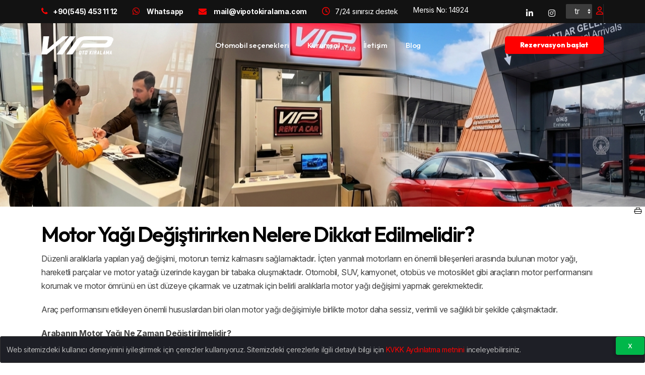

--- FILE ---
content_type: text/html; charset=utf-8
request_url: https://vipotokiralama.com/motor-yagi-degistirirken-nelere-dikkat-edilmelidir
body_size: 7036
content:
<!DOCTYPE HTML><html lang="tr" itemscope itemtype="https://schema.org/WebPage"><head><script>(function(w,d,s,l,i){w[l]=w[l]||[];w[l].push({'gtm.start': new Date().getTime(),event:'gtm.js'});var f=d.getElementsByTagName(s)[0],j=d.createElement(s),dl=l!='dataLayer'?'&l='+l:'';j.async=true;j.src='https://www.googletagmanager.com/gtm.js?id='+i+dl;f.parentNode.insertBefore(j,f);})(window,document,'script','dataLayer','GTM-KJCLDJSG');</script><meta charset="UTF-8" /><meta name="viewport" content="width=device-width, initial-scale=1, shrink-to-fit=no" /><meta http-equiv="X-UA-Compatible" content="IE=edge" /><meta name="MobileOptimized" content="320" /><base href="https://vipotokiralama.com/" /><title>Motor Yağı Değiştirirken Nelere Dikkat Edilmelidir?</title><link rel="shortcut icon" type="image/png" href="https://vipotokiralama.com/al_/img/logo/favicon.ico" /><meta itemprop="name" content="Motor Yağı Değiştirirken Nelere Dikkat Edilmelidir?" /><meta itemprop="description" content="" /><meta itemprop="image" content="https://vipotokiralama.com/resim/_sayfa/26_4e7/b/pouring-engine-oil-to-car-engine-fresh-oil-poured-2021-11-15-18-03-11-utc.jpg" /><link rel="dns-prefetch" href="//fonts.googleapis.com" />
<link rel="dns-prefetch" href="//cdnjs.cloudflare.com" />
<link rel="dns-prefetch" href="//use.fontawesome.com" />
<link rel="preconnect" href="//fonts.googleapis.com" />
<link rel="preconnect" href="//cdnjs.cloudflare.com" />
<link rel="preconnect" href="//use.fontawesome.com" />
<link rel="stylesheet" type="text/css" href="https://fonts.googleapis.com/css2?family=Inter:ital,opsz,wght@0,14..32,100..900;1,14..32,100..900&family=Outfit:wght@100..900&display=swap" />
<link rel="stylesheet" type="text/css" href="https://cdnjs.cloudflare.com/ajax/libs/font-awesome/6.7.1/css/all.min.css" />
<link rel="stylesheet" type="text/css" href="https://use.fontawesome.com/releases/v6.7.1/css/v4-shims.css" />
<link rel="stylesheet" type="text/css" href="https://vipotokiralama.com/al_/assets/vipoto/css/bootstrap.min.css" />
<link rel="stylesheet" type="text/css" href="https://vipotokiralama.com/al_/assets/vipoto/css/mdb.min.css" />
<link rel="stylesheet" type="text/css" href="https://vipotokiralama.com/al_/assets/vipoto/css/plugins.css" />
<link rel="stylesheet" type="text/css" href="https://vipotokiralama.com/al_/assets/vipoto/css/style.css" />
<link rel="stylesheet" type="text/css" href="https://vipotokiralama.com/al_/assets/vipoto/css/coloring.css" />
<link rel="stylesheet" type="text/css" href="https://vipotokiralama.com/al_/assets/vipoto/css/colors/scheme-03.css" />
<link rel="stylesheet" type="text/css" href="https://vipotokiralama.com/al_/stil/dropzone.min.css" />
<link rel="stylesheet" type="text/css" href="https://vipotokiralama.com/al_/stil/chosen.css" />
<link rel="stylesheet" type="text/css" href="https://vipotokiralama.com/al_/stil/iziModal.css" />
<link rel="stylesheet" type="text/css" href="https://vipotokiralama.com/al_/stil/iziToast.min.css" />
<link rel="stylesheet" type="text/css" href="https://vipotokiralama.com/al_/stil/fancybox.css" />
<link rel="stylesheet" type="text/css" href="https://vipotokiralama.com/al_/stil/s1.css?v=859401236" />
<link rel="stylesheet" type="text/css" href="https://vipotokiralama.com/inc_/modul/iletisim_formu/iletisimformstil.css" />
<link rel="stylesheet" type="text/css" href="https://vipotokiralama.com/inc_/modul/email_listesi/stil.css" />
<link rel="stylesheet" type="text/css" href="https://vipotokiralama.com/inc_/modul/arac_liste/stil.css" />
<link rel="stylesheet" type="text/css" href="https://vipotokiralama.com/inc_/modul/arac_liste_2/stil.css" />
<link rel="stylesheet" type="text/css" href="https://vipotokiralama.com/inc_/modul/arac_sec/stil.css" />
<link rel="stylesheet" type="text/css" href="https://vipotokiralama.com/inc_/modul/manset_sayfa_listesi/stil.css" />
<link rel="stylesheet" type="text/css" href="https://vipotokiralama.com/inc_/modul/kvkk/kvkkstil.css" />
<link rel="stylesheet" type="text/css" href="https://vipotokiralama.com/inc_/bilesen/araba/css/daterangepicker.css" />
<link rel="stylesheet" type="text/css" href="https://vipotokiralama.com/inc_/bilesen/araba/css/stil.css" />

<script>
//var STATIC_ASSETS = ['https://fonts.googleapis.com/css2?family=Inter:ital,opsz,wght@0,14..32,100..900;1,14..32,100..900&family=Outfit:wght@100..900&display=swap','https://cdnjs.cloudflare.com/ajax/libs/font-awesome/6.7.1/css/all.min.css','https://use.fontawesome.com/releases/v6.7.1/css/v4-shims.css','https://vipotokiralama.com/al_/assets/vipoto/css/bootstrap.min.css','https://vipotokiralama.com/al_/assets/vipoto/css/mdb.min.css','https://vipotokiralama.com/al_/assets/vipoto/css/plugins.css','https://vipotokiralama.com/al_/assets/vipoto/css/style.css','https://vipotokiralama.com/al_/assets/vipoto/css/coloring.css','https://vipotokiralama.com/al_/assets/vipoto/css/colors/scheme-03.css','https://vipotokiralama.com/al_/stil/dropzone.min.css','https://vipotokiralama.com/al_/stil/chosen.css','https://vipotokiralama.com/al_/stil/iziModal.css','https://vipotokiralama.com/al_/stil/iziToast.min.css','https://vipotokiralama.com/al_/stil/fancybox.css','https://vipotokiralama.com/al_/stil/s1.css?v=859401236','https://vipotokiralama.com/inc_/modul/iletisim_formu/iletisimformstil.css','https://vipotokiralama.com/inc_/modul/email_listesi/stil.css','https://vipotokiralama.com/inc_/modul/arac_liste/stil.css','https://vipotokiralama.com/inc_/modul/arac_liste_2/stil.css','https://vipotokiralama.com/inc_/modul/arac_sec/stil.css','https://vipotokiralama.com/inc_/modul/manset_sayfa_listesi/stil.css','https://vipotokiralama.com/inc_/modul/kvkk/kvkkstil.css','https://vipotokiralama.com/inc_/bilesen/araba/css/daterangepicker.css','https://vipotokiralama.com/inc_/bilesen/araba/css/stil.css','https://vipotokiralama.com/al_/assets/vipoto/js/plugins.js','https://vipotokiralama.com/al_/assets/vipoto/js/designesia.js','https://vipotokiralama.com/al_/js/dropzone.min.js','https://vipotokiralama.com/al_/js/chosen.jquery.min.js','https://vipotokiralama.com/al_/js/iziModal.js','https://vipotokiralama.com/al_/js/iziToast.min.js','https://vipotokiralama.com/al_/js/jquery.nestable.js','https://vipotokiralama.com/al_/js/fancybox.umd.js','https://vipotokiralama.com/al_/js/jquery-ui.min.js','https://vipotokiralama.com/al_/js/jsi.js','https://vipotokiralama.com/inc_/modul/iletisim_formu/script.js','https://vipotokiralama.com/inc_/modul/email_listesi/script.js','https://vipotokiralama.com/inc_/modul/arac_liste/script.js','https://vipotokiralama.com/inc_/modul/arac_liste_2/script.js','https://vipotokiralama.com/inc_/modul/arac_sec/script.js','https://vipotokiralama.com/inc_/modul/kvkk/script.js','https://vipotokiralama.com/inc_/bilesen/araba/js/mask.js','https://vipotokiralama.com/inc_/bilesen/araba/js/moment.min.daterangepicker.min.js','https://vipotokiralama.com/inc_/bilesen/araba/js/script.js'];
</script>
<link rel="manifest" href="https://vipotokiralama.com/manifest.json" />
<meta name="theme-color" content="#efefef"/>
<link rel="icon" type="image/png" sizes="192x192"  href="https://vipotokiralama.com/pwa/img/logo-192.png">
<meta name="mobile-web-app-capable" content="yes">
<meta name="apple-mobile-web-app-capable" content="yes">
<meta name="apple-mobile-web-app-status-bar-style" content="black-translucent">
<meta name="apple-mobile-web-app-status-bar" content="#efefef" />
<meta name="apple-mobile-web-app-title" content="VIP OTO KİRALAMA">
<link rel="apple-touch-icon" href="https://vipotokiralama.com/pwa/img/logo-512.png">
<meta name="msapplication-TileImage" content="https://vipotokiralama.com/pwa/img/logo-192.png">
<meta name="msapplication-TileColor" content="#efefef">
<script src="https://vipotokiralama.com/pwa/app.js"></script>
<script>
var local___='https://vipotokiralama.com';
var d___='tr';
var i___= false;
var img___='https://vipotokiralama.com/al_/img';
var u___=false;
var ui___=false;
var uy___=0;
var sd___=false;
var __dmod=false;
var __ceviri=true;
var __css_js=['https://fonts.googleapis.com/css2?family=Inter:ital,opsz,wght@0,14..32,100..900;1,14..32,100..900&family=Outfit:wght@100..900&display=swap','https://cdnjs.cloudflare.com/ajax/libs/font-awesome/6.7.1/css/all.min.css','https://use.fontawesome.com/releases/v6.7.1/css/v4-shims.css','https://vipotokiralama.com/al_/assets/vipoto/css/bootstrap.min.css','https://vipotokiralama.com/al_/assets/vipoto/css/mdb.min.css','https://vipotokiralama.com/al_/assets/vipoto/css/plugins.css','https://vipotokiralama.com/al_/assets/vipoto/css/style.css','https://vipotokiralama.com/al_/assets/vipoto/css/coloring.css','https://vipotokiralama.com/al_/assets/vipoto/css/colors/scheme-03.css','https://vipotokiralama.com/al_/stil/dropzone.min.css','https://vipotokiralama.com/al_/stil/chosen.css','https://vipotokiralama.com/al_/stil/iziModal.css','https://vipotokiralama.com/al_/stil/iziToast.min.css','https://vipotokiralama.com/al_/stil/fancybox.css','https://vipotokiralama.com/al_/stil/s1.css?v=859401236','https://vipotokiralama.com/inc_/modul/iletisim_formu/iletisimformstil.css','https://vipotokiralama.com/inc_/modul/email_listesi/stil.css','https://vipotokiralama.com/inc_/modul/arac_liste/stil.css','https://vipotokiralama.com/inc_/modul/arac_liste_2/stil.css','https://vipotokiralama.com/inc_/modul/arac_sec/stil.css','https://vipotokiralama.com/inc_/modul/manset_sayfa_listesi/stil.css','https://vipotokiralama.com/inc_/modul/kvkk/kvkkstil.css','https://vipotokiralama.com/inc_/bilesen/araba/css/daterangepicker.css','https://vipotokiralama.com/inc_/bilesen/araba/css/stil.css'];
</script></head><body class="  __sayfa  __indexx0"><noscript><iframe src="https://www.googletagmanager.com/ns.html?id=GTM-KJCLDJSG" height="0" width="0" style="display:none;visibility:hidden"></iframe></noscript><div id="de-preloader"></div>
<div id="top"></div><div id="wrapper"><header class="transparent scroll-dark header-dark has-topbar">
    <div id="topbar" class="topbar-dark text-light">
        <div class="container">
            <div class="topbar-left">
                <div class="topbar-widget">
                    <div class="topbar-widget"><a href="tel:+905454531112"><i class="fa fa-phone"></i><b>+90(545) 453 11 12</b> </a></div>
                    <div class="topbar-widget"><a target="_blank" href="https://api.whatsapp.com/send?phone=905454531112"><i class="fab fa-whatsapp"></i> <b class="xs-hide">Whatsapp</b></a></div>                    
                    <div class="topbar-widget"><a href="mailto:mail@vipotokiralama.com">
                        <i class="fa fa-envelope"></i>
                        <b class="xs-hide">mail@vipotokiralama.com</b></a>
                    </div>
                    <div class="topbar-widget sm-hide"><a href="iletisim"><i class="fa fa-clock-o"></i>7/24 sınırsız destek</a> </div>
                    <div class="topbar-widget sm-hide"><a> Mersis No: 14924</a></div>
                </div>
            </div>
        
            <div class="topbar-right">
                <div class="social-icons sm-hide">
                    <a href="https://www.linkedin.com/"><i class="fa fa-linkedin fa-lg"></i></a>
                    <a href="https://www.instagram.com/vipotokiralamatrabzonn" target="_blank"><i class="fa fa-instagram fa-lg"></i></a>

                </div>
                <div class="dark_select mx-2 xs-hide">
	<select class="dilkutu __reload dark mt-2 select-xs" name="diller" data-cookie-name-select="d">
		<option value="tr"  selected="selected">tr</option>
		
		<option value="en">en</option>
		
	</select>
</div>
                 
                <span class="uye_girisi_link mt-2"><a href="uis/uyegiris"><i class="fa-regular fa-user"></i> </a></span>
            </div>  
            <div class="clearfix"></div>
        </div>
    </div>
    <div class="container">
        <div class="row">
            <div class="col-md-12">
                <div class="de-flex sm-pt10">
                    <div class="de-flex-col">
                        <div class="de-flex-col">
                            <div id="logo">
                                <a href="./">
                                    <img class="logo-1" src="al_/img/logo/logo-b.png" alt="" style="max-height:100px;">
                                    <img class="logo-2" src="al_/img/logo/logo-b.png" alt="" style="max-height:80px;">
                                </a>
                            </div>
                        </div>
                    </div>
                    <div class="de-flex-col header-col-mid">
                        <ul class="mainmenu">
<li>	<a class="menu-item" href="araclar">Otomobil seçenekleri</a>
</li>
<li>
	<a class="menu-item" href="kurumsal">Kurumsal</a>
<ul>
<li>	<a class="menu-item" href="hakkimizda">Hakkımızda</a>
</li>
<li>	<a class="menu-item" href="filo-kiralama">Filo Kiralama</a>
</li>
<li>	<a class="menu-item" href="bayilik">Bayilik</a>
</li>
</ul>
</li>
<li>	<a class="menu-item" href="iletisim">İletişim</a>
</li>
<li>	<a class="menu-item" href="blog">Blog</a>
</li>
</ul>

                    </div>
                    <div class="de-flex-col">
                        <div class="menu_side_area">
                            <a href="#rezervasyon_formu" class="btn-main">Rezervasyon başlat</a>
                            <span id="menu-btn"></span>
                        </div>
                    </div>
                </div>
            </div>
        </div>
    </div>
</header><section id="subheader" class="jarallax text-light" style="min-height:410px;padding-top:30px;">
                <img src="resim/_r/b/vip02.png" class="jarallax-img" alt="">
                    <div class="center-y relative text-center">
                        <div class="container">
                            <div class="row">
                                <div class="col-md-12 text-center">
									<h1>
</h1>
                                </div>
                                <div class="clearfix"></div>
                            </div>
                        </div>
                    </div>
            </section><div class="text-right"><div class="yazdir" data-yazdir="#sayfa_yazdir"></div></div><div id="sayfa_yazdir" class="dyok"><b>Motor Yağı Değiştirirken Nelere Dikkat Edilmelidir?</b><br/><p>Düzenli aralıklarla yapılan yağ değişimi, motorun temiz kalmasını sağlamaktadır. İçten yanmalı motorların en önemli bileşenleri arasında bulunan motor yağı, hareketli parçalar ve motor yatağı üzerinde kaygan bir tabaka oluşmaktadır. Otomobil, SUV, kamyonet, otobüs ve motosiklet gibi araçların motor performansını korumak ve motor ömrünü en üst düzeye çıkarmak ve uzatmak için belirli aralıklarla motor yağı değişimi yapmak gerekmektedir.</p>
<p>Araç performansını etkileyen önemli hususlardan biri olan motor yağı değişimiyle birlikte motor daha sessiz, verimli ve sağlıklı bir şekilde çalışmaktadır.</p>
<p><b>Arabanın Motor Yağı Ne Zaman Değiştirilmelidir?</b></p>
<p>Belli aralıklarla değişmesi gereken <b>motor yağı değişimi</b> yaparken aracın yakıt türü, taşıtın kullanım alanı ve iklim koşulları gibi etkenleri göz önüne bulundurmak gerekmektedir. Uzmanlar tarafından dizel, benzinli ve LPG’li araçların rutin yağ değişim aralığı farklı olmakla birlikte 5000-15.000 km’de bir yağ değişimi yapılması önerilmektedir. Aracın motor kaputu altında, şasi üzerinde veya motor bloğu çevresinde bulunan yağ değişimi kartına bakarak araç için en uygun motor yağı türünü kolayca öğrenilebilmektedir.</p>
<p>Araçtaki <b>m</b>otor yağı kullanıldıkça yoğunluğu azalır ve işlevselliğini yitirir. Yoğunluğu azalan ve kirlenen motor yağı özelliğini kaybetmektedir. Özelliğini kaybeden motor yağı, yüzeyde yeteri kadar tutunamayacağı için motoru iyi bir şekilde yağlayamaz ve motor bloğunu aşırı derecede ısıtmaktadır. Isıya bağlı olarak oluşan fazla nem, motor ömrünü kısaltır, o yüzden motor yağı değişimi belli aralıklarla yapılmaktadır.</p>
<p>Eğer arabanın motor yağı zamanında değişmezse zaman içinde oluşan tortular, her ne kadar yağ filtresi tarafından süzülse de mikro parçacıklar şeklinde birikme yaparak motor yatağı ve pistonlar üzerinde aşınmalara yol açabilmektedir. Aşınma sürecini hızlandıran eski motor yağı, motorun sesli çalışmasına ve ciddi mekanik sorunlara neden olabilmektedir.</p>
<p><b>Motor Yağı Nasıl Değiştirilir</b>?</p>
<p> Arabanızın motor yağını değiştirmek, en kritik ve temel araç bakımı süreçlerinden biridir. Motor yağı, aracınızdaki farklı parçaların sürtünmesini ve fazla ısınmalarını engelleyerek motorunuzun ömrünü uzatmaya yardımcı olur.</p>
<p>“Motor yağı nasıl değişir?” sorusuna belli adımlarla açıklanmaktadır;</p>
<ol>
<li>Adım: Motorun sıcaklığının kontrol edilmesi</li>
<li>Adım: Yağ çubuğunun çıkartılması</li>
<li>Adım: Aracın lift ile kaldırılması ve motor yağının boşaltılması</li>
<li>Adım: Motor yağ filtresinin kontrol edilmesi</li>
<li>Adım: Ve son olarak yeni motor yapı eklenmesi</li>
</ol>
<p><img src="resim/_r/b/car-oil-change-in-the-service-2021-08-26-23-04-52-utc.jpg" width="1200" height="700" alt="araç bakımı"></p>
<p>Bu adımları detaylandıracak olursak; Yağ değişimine başlamadan önce motorunuzu 2 veya 3 dakika ısıtın, böylece yağ çalkalanacak ve ısınacak bu sayede motordan kolayca akacak kıvama gelecektir. Motorun temas ettiğinizde elinizi yakmaması sıcak olmadan önce motoru kapatın.</p>
<p>Yağ tahliye tapasının altına bir kap yerleştirin. Bu kaba kullanılmış yağı boşaldın. Tahliye tapasını açtığınızda yağ motorunuzdan kabın içine akacaktır. Motorunuzun üst kısmındaki yağ doldurma deliğinden kapağı çıkarın ve elle yapamıyorsanız bir anahtar kullanarak yağ filtresini sökün. Filtreyi sökmek için saat yönünün tersine çevirin.</p>
<p>Yeni bir şişe yağ açın ve içine parmağınızı batırın. Yeni yağ filtresinin üstündeki contayı nemlendirmek için parmağınızdaki yağı kullanın. Yeni filtreyi eski filtreyi çıkardığınız yere oturtarak vidalayın. Yağ tahliye tapasının gittiği yeri silin. Bu adımı tüm yağın boşaldığına emin olduktan sonra yapmaya dikkat edin.</p>
<p>Yağ tahliye tapanız eski ise, yağ sızdırıyorsa ya da sızdırma eğiliminde ise tahliye tapanızı mutlaka değiştirin ve tapayı sıkmak için bir İngiliz anahtarı kullanın. Aracınızda yağ tahliye tapası contası kullanılıyorsa, tapayı değiştirmeden önce eskisinin çıkarıldığından emin olun ve kartere takmadan önce yeni bir conta koyun.</p>
<p>Yeni yağın 1 litresi hariç tamamını yağ doldurma deliğine dökmek için bir huni kullanın. Yağın taşmasını önlemek için yağı yavaşça dökün. Yağ doldurma kapağını yerine takın ve motoru 30 ila 60 saniye çalıştırın. Yağ tahliye tapasında ve filtre çevresinde sızıntı olup olmadığını kontrol etmeyi unutmayın.</p>
<p>Motoru kapatın ve yağın kartere yerleşmesi için 5 ila 10 dakika bekleyin ve ardından yağ seviyesini tekrar kontrol edin. Yağ çubuğunu çıkarın, temiz, tüy bırakmayan bir bezle silin ve tekrar içeri itin. Tekrar dışarı çekin ve kontrol edin.</p>
<p>Her seferinde biraz yağ eklemeye devam edin. Yağ çubuğundaki “Dolu” çizgisine ulaşana kadar çubuğu kontrol edin.</p>
<p>Aracın altından kabı çıkarın ve araca bir test sürüşü yapın. Beş-on dakika kadar arabanızla dolaşın. Yağın tekrar 5 ila 10 dakika oturmasını bekleyin, ardından yağ çubuğunu tekrar kontrol edin.</p>
<p><b>Motor yağı fiyatları</b> kaliteye, kullanılan araba markasına ve daha birçok nedene göre değişiklik göstermektedir. Bunun yanında serviste <b>motor yağı değişimi</b> yaparsanız size daha pahalıya çıkacaktır. Ama yukarıdaki adımları izlerseniz aracınızın yağını değiştirerek hem tasarruf etmiş olursunuz.</p></div><div class="cb_"></div><div class="container">
	
	<h2>Motor Yağı Değiştirirken Nelere Dikkat Edilmelidir?</h2>
	<p>Düzenli aralıklarla yapılan yağ değişimi, motorun temiz kalmasını sağlamaktadır. İçten yanmalı motorların en önemli bileşenleri arasında bulunan motor yağı, hareketli parçalar ve motor yatağı üzerinde kaygan bir tabaka oluşmaktadır. Otomobil, SUV, kamyonet, otobüs ve motosiklet gibi araçların motor performansını korumak ve motor ömrünü en üst düzeye çıkarmak ve uzatmak için belirli aralıklarla motor yağı değişimi yapmak gerekmektedir.</p>
<p>Araç performansını etkileyen önemli hususlardan biri olan motor yağı değişimiyle birlikte motor daha sessiz, verimli ve sağlıklı bir şekilde çalışmaktadır.</p>
<p><b>Arabanın Motor Yağı Ne Zaman Değiştirilmelidir?</b></p>
<p>Belli aralıklarla değişmesi gereken <b>motor yağı değişimi</b> yaparken aracın yakıt türü, taşıtın kullanım alanı ve iklim koşulları gibi etkenleri göz önüne bulundurmak gerekmektedir. Uzmanlar tarafından dizel, benzinli ve LPG’li araçların rutin yağ değişim aralığı farklı olmakla birlikte 5000-15.000 km’de bir yağ değişimi yapılması önerilmektedir. Aracın motor kaputu altında, şasi üzerinde veya motor bloğu çevresinde bulunan yağ değişimi kartına bakarak araç için en uygun motor yağı türünü kolayca öğrenilebilmektedir.</p>
<p>Araçtaki <b>m</b>otor yağı kullanıldıkça yoğunluğu azalır ve işlevselliğini yitirir. Yoğunluğu azalan ve kirlenen motor yağı özelliğini kaybetmektedir. Özelliğini kaybeden motor yağı, yüzeyde yeteri kadar tutunamayacağı için motoru iyi bir şekilde yağlayamaz ve motor bloğunu aşırı derecede ısıtmaktadır. Isıya bağlı olarak oluşan fazla nem, motor ömrünü kısaltır, o yüzden motor yağı değişimi belli aralıklarla yapılmaktadır.</p>
<p>Eğer arabanın motor yağı zamanında değişmezse zaman içinde oluşan tortular, her ne kadar yağ filtresi tarafından süzülse de mikro parçacıklar şeklinde birikme yaparak motor yatağı ve pistonlar üzerinde aşınmalara yol açabilmektedir. Aşınma sürecini hızlandıran eski motor yağı, motorun sesli çalışmasına ve ciddi mekanik sorunlara neden olabilmektedir.</p>
<p><b>Motor Yağı Nasıl Değiştirilir</b>?</p>
<p> Arabanızın motor yağını değiştirmek, en kritik ve temel araç bakımı süreçlerinden biridir. Motor yağı, aracınızdaki farklı parçaların sürtünmesini ve fazla ısınmalarını engelleyerek motorunuzun ömrünü uzatmaya yardımcı olur.</p>
<p>“Motor yağı nasıl değişir?” sorusuna belli adımlarla açıklanmaktadır;</p>
<ol>
<li>Adım: Motorun sıcaklığının kontrol edilmesi</li>
<li>Adım: Yağ çubuğunun çıkartılması</li>
<li>Adım: Aracın lift ile kaldırılması ve motor yağının boşaltılması</li>
<li>Adım: Motor yağ filtresinin kontrol edilmesi</li>
<li>Adım: Ve son olarak yeni motor yapı eklenmesi</li>
</ol>
<p><img src="resim/_r/b/car-oil-change-in-the-service-2021-08-26-23-04-52-utc.jpg" width="1200" height="700" alt="araç bakımı"></p>
<p>Bu adımları detaylandıracak olursak; Yağ değişimine başlamadan önce motorunuzu 2 veya 3 dakika ısıtın, böylece yağ çalkalanacak ve ısınacak bu sayede motordan kolayca akacak kıvama gelecektir. Motorun temas ettiğinizde elinizi yakmaması sıcak olmadan önce motoru kapatın.</p>
<p>Yağ tahliye tapasının altına bir kap yerleştirin. Bu kaba kullanılmış yağı boşaldın. Tahliye tapasını açtığınızda yağ motorunuzdan kabın içine akacaktır. Motorunuzun üst kısmındaki yağ doldurma deliğinden kapağı çıkarın ve elle yapamıyorsanız bir anahtar kullanarak yağ filtresini sökün. Filtreyi sökmek için saat yönünün tersine çevirin.</p>
<p>Yeni bir şişe yağ açın ve içine parmağınızı batırın. Yeni yağ filtresinin üstündeki contayı nemlendirmek için parmağınızdaki yağı kullanın. Yeni filtreyi eski filtreyi çıkardığınız yere oturtarak vidalayın. Yağ tahliye tapasının gittiği yeri silin. Bu adımı tüm yağın boşaldığına emin olduktan sonra yapmaya dikkat edin.</p>
<p>Yağ tahliye tapanız eski ise, yağ sızdırıyorsa ya da sızdırma eğiliminde ise tahliye tapanızı mutlaka değiştirin ve tapayı sıkmak için bir İngiliz anahtarı kullanın. Aracınızda yağ tahliye tapası contası kullanılıyorsa, tapayı değiştirmeden önce eskisinin çıkarıldığından emin olun ve kartere takmadan önce yeni bir conta koyun.</p>
<p>Yeni yağın 1 litresi hariç tamamını yağ doldurma deliğine dökmek için bir huni kullanın. Yağın taşmasını önlemek için yağı yavaşça dökün. Yağ doldurma kapağını yerine takın ve motoru 30 ila 60 saniye çalıştırın. Yağ tahliye tapasında ve filtre çevresinde sızıntı olup olmadığını kontrol etmeyi unutmayın.</p>
<p>Motoru kapatın ve yağın kartere yerleşmesi için 5 ila 10 dakika bekleyin ve ardından yağ seviyesini tekrar kontrol edin. Yağ çubuğunu çıkarın, temiz, tüy bırakmayan bir bezle silin ve tekrar içeri itin. Tekrar dışarı çekin ve kontrol edin.</p>
<p>Her seferinde biraz yağ eklemeye devam edin. Yağ çubuğundaki “Dolu” çizgisine ulaşana kadar çubuğu kontrol edin.</p>
<p>Aracın altından kabı çıkarın ve araca bir test sürüşü yapın. Beş-on dakika kadar arabanızla dolaşın. Yağın tekrar 5 ila 10 dakika oturmasını bekleyin, ardından yağ çubuğunu tekrar kontrol edin.</p>
<p><b>Motor yağı fiyatları</b> kaliteye, kullanılan araba markasına ve daha birçok nedene göre değişiklik göstermektedir. Bunun yanında serviste <b>motor yağı değişimi</b> yaparsanız size daha pahalıya çıkacaktır. Ama yukarıdaki adımları izlerseniz aracınızın yağını değiştirerek hem tasarruf etmiş olursunuz.</p>
	<br><br><br>
</div><footer class="text-light">
	<div class="container">
		<div class="row g-custom-x">
			<div class="col-lg-3">
				<div class="widget">
					<h5>Hakkımızda</h5>
					<p>30 yıllık deneyimimizle müşterilerimizi tanıyor ve memnuniyetlerini en üst düzeye çıkarmayı hedefliyoruz.</p>
				</div>
			</div>
			
			<div class="col-lg-3">
				<div class="widget">
					<h5>İletişim</h5>
					<address class="s1">
						<span><i class="id-color fa fa-map-marker fa-lg"></i>Trabzon  Havalimanı / Yeni Dışhatlar Gelen Yolcu Salonu / Trabzon <a href="https://www.google.com.tr/maps/place/40%C2%B059'38.7%22N+39%C2%B046'55.4%22E/@40.994081,39.7808453,19z/data=!3m1!4b1!4m12!1m7!3m6!1s0x40643b9d271b08fb:0x7df292f5eedabe39!2sTrabzon+Uluslararas%C4%B1+Havaliman%C4%B1!8m2!3d40.9950872!4d39.7800025!16s%2Fm%2F026l4x8!3m3!8m2!3d40.99408!4d39.782063?hl=tr&entry=ttu&g_ep=EgoyMDI0MTIxMS4wIKXMDSoASAFQAw%3D%3D" target="_blank"><i class="fa-solid fa-map"></i></a></span>
						<span><i class="id-color fa fa-phone fa-lg"></i> <a href="tel:905454531112">+90(545) 453 11 12</a></span>
						<span><i class="id-color fa fa-envelope-o fa-lg"></i><a href="mailto:mail@vipotokiralama.com">mail@vipotokiralama.com</a></span>
					</address>
				</div>
			</div>

			<div class="col-lg-3">
				<h5>Menü</h5>
				<div class="row">
					<div class="col-lg-6">
						<div class="widget">
							<ul>
								<li><a href="hakkimizda">Hakkımızda</a></li>
								<li><a href="blog">Blog</a></li>
								<li><a href="iletisim">İletişim</a></li>
<li><a href="https://vipotokiralama.com/cc" target="_blank">Online ödeme</a></li>
<li><a> Mersis No: 14924</a></li>

							</ul>
						</div>
					</div>
				</div>
			</div>

			<div class="col-lg-3">
				<div class="widget">
					<h5>Sosyal medya</h5>
					<div class="social-icons">
						<a href="#"><i class="fa fa-facebook fa-lg"></i></a>
						<a href="https://www.instagram.com/vipotokiralamatrabzonn" target="_blank"><i class="fa fa-instagram fa-lg"></i></a>
					</div>
				</div>    
			</div>
		</div>
	</div>
	<div class="subfooter">
		<div class="container">
			<div class="row">
				<div class="col-md-12">
					<div class="de-flex">
						<div class="de-flex-col">
							Tüm hakları saklıdır © Vip Oto Kiralama # Yazılım ve uygulama : 
							<a href="https://site4.com.tr" target="_blank">site4</a>
						</div>
						<ul class="menu-simple">
							<li><a href="gizlilik-ve-guvenlik">Gizlilik ve Güvenlik</a></li>
							<li><a href="satis-sozlesmesi">Satış sözleşmesi</a></li>
<li><a href="kvkk">KVKK</a></li>
						</ul>
					</div>
				</div>
			</div>
		</div>
	</div>
</footer></div><div id="izi_modal"></div><div class="kvkk_container">
	<div class="kvkk_bilgi">
	Web sitemizdeki kullanıcı deneyimini iyileştirmek için çerezler kullanıyoruz. Sitemizdeki çerezlerle ilgili detaylı bilgi için <a href="kvkk">KVKK Aydınlatma metnini</a> inceleyebilirsiniz.
	</div>
	<button class="f_r btn btn-success cerez_onayla" data-cookie-name="cerez_onay" data-cookie-value="1" data-cookie-saat="72">x</button>
</div>
<a href="#" id="back-to-top"></a><script src="https://vipotokiralama.com/al_/assets/vipoto/js/plugins.js"></script>
<script src="https://vipotokiralama.com/al_/assets/vipoto/js/designesia.js"></script>
<script src="https://vipotokiralama.com/al_/js/dropzone.min.js"></script>
<script src="https://vipotokiralama.com/al_/js/chosen.jquery.min.js"></script>
<script src="https://vipotokiralama.com/al_/js/iziModal.js"></script>
<script src="https://vipotokiralama.com/al_/js/iziToast.min.js"></script>
<script src="https://vipotokiralama.com/al_/js/jquery.nestable.js"></script>
<script src="https://vipotokiralama.com/al_/js/fancybox.umd.js"></script>
<script src="https://vipotokiralama.com/al_/js/jquery-ui.min.js"></script>
<script src="https://vipotokiralama.com/al_/js/jsi.js"></script>
<script src="https://vipotokiralama.com/inc_/modul/iletisim_formu/script.js"></script>
<script src="https://vipotokiralama.com/inc_/modul/email_listesi/script.js"></script>
<script src="https://vipotokiralama.com/inc_/modul/arac_liste/script.js"></script>
<script src="https://vipotokiralama.com/inc_/modul/arac_liste_2/script.js"></script>
<script src="https://vipotokiralama.com/inc_/modul/arac_sec/script.js"></script>
<script src="https://vipotokiralama.com/inc_/modul/kvkk/script.js"></script>
<script src="https://vipotokiralama.com/inc_/bilesen/araba/js/mask.js"></script>
<script src="https://vipotokiralama.com/inc_/bilesen/araba/js/moment.min.daterangepicker.min.js"></script>
<script src="https://vipotokiralama.com/inc_/bilesen/araba/js/script.js"></script>
</body></html>

--- FILE ---
content_type: text/css
request_url: https://vipotokiralama.com/al_/assets/vipoto/css/style.css
body_size: 67917
content:
@charset "utf-8";

@import url("../fonts/font-awesome/css/font-awesome.css");
@import url("../fonts/elegant_font/HTML_CSS/style.css");
@import url("../fonts/et-line-font/style.css");
@import url("../fonts/icofont/icofont.min.css");

* {
    --title-font: "Outfit", Helvetica, Arial, sans-serif;
    --body-font: "Inter", Helvetica, Arial, sans-serif;
    --border-default:  solid 1px rgba(30, 30, 30, 1);
    --bg-color-even: #E8E8E8;
    --bg-color-odd: #F4F4F4;
    --bg-color-dark: #121212;
    --body-font-color: #404040;
    --title-font-color: #020202;
    --dark-body-font-color: rgba(255, 255, 255, .75);
    --gray-color:#acacac;

}

.g-custom{
    --bs-gutter-x: 30px;
    --bs-gutter-y: 30px;
}

.g-custom-x{
    --bs-gutter-x: 30px;
}

html {
    overflow-x: hidden;
    padding: 0;
    margin: 0;
    background: #ffffff;
}

body {    
    font-family: var(--body-font);
    font-size: 16px;
    font-weight: 400;
    color: var(--body-font-color);
    padding: 0;
    line-height: 1.7em;
    word-spacing: 0px;
    letter-spacing: -0.2px;
}

.dark-scheme{
    color: var(--dark-body-font-color);
}

body.dark-scheme{
    background: var(--bg-color-dark);
}

body.boxed {
    margin: 30px;
    overflow: hidden;
    border: solid 1px #eee;
}

body .owl-stage .owl-item {
    margin-bottom: 15px;
    
}

#wrapper {
    /*overflow: hidden;*/
}

.de-navbar-left #wrapper {
    overflow: visible;
}

a,
a:hover {
    text-decoration: none;
}

a.a-underline {
    display: inline-block;
    position: relative;
    overflow: hidden;
}

a.a-underline span {
    display: block;
    position: relative;
    left: 0;
    bottom: 0;
    border-bottom: solid 1px #333;
    width: 0;
}

a.a-underline:hover span {
    width: 100%;
}

/*  header  */

header {
    width: 100%;
    position: absolute;
    left: 0;
    z-index: 1001;
    background: #2b313f;
    margin: 0;
    border-bottom: solid 1px rgba(255, 255, 255, 0);
}

header.header-s1 {
    top: 0;
}

header .info {
    display: none;
    color: #fff;
    padding: 10px 0 10px 0;
    width: 100%;
    z-index: 100;
    background: #242424;
}

header .info .col {
    display: inline-block;
    font-size: 12px;
}

header .info .col {
    padding-right: 30px;
}

header .info .col:last-child {
    padding-right: 0px;
}

header .info i {
    font-size: 14px;
    margin-right: 15px;
}

header .info .social.col {
    border: none;
}

header .info .social i {
    color: #fff;
    font-size: 14px;
    display: inline-block;
    float: none;
    padding: 0 10px 0 10px;
    margin: 0;
}

header .info strong {
    font-size: 12px;
}

header.header-bg {
    background: rgba(0, 0, 0, 0.5);
}

header.transparent {
    background: none;
}

body:not(.side-layout) header:not(.smaller):not(.header-mobile).header-light.transparent {
    background: rgba(255, 255, 255, 0.0);
}

header.autoshow {
    top: -120px;
    height: 70px !important;
}

header.autoshow.scrollOn,
header.autoshow.scrollOff {
    -o-transition: .5s;
    -ms-transition: .5s;
    -moz-transition: .5s;
    -webkit-transition: .5s;
    transition: .5s;
    outline: none;
}

header.autoshow.scrollOn {
    top: 0;
}

header.autoshow.scrollOff {
    top: -120px;
}

header div#logo {
    font-family: "Oswald", sans-serif;
    color: white;
    -webkit-transition: all 0.3s;
    -moz-transition: all 0.3s;
    -ms-transition: all 0.3s;
    -o-transition: all 0.3s;
    transition: all 0.3s;
}

header .logo-2 {
    display: none;
}

header .logo-scroll {
    display: none;
}

header .logo,
header .logo-2 {
    font-family: var(--body-font);
    color: #fff;
    font-size: 40px;
    font-weight: 300;
}

header .logo-2 {
    color: #333;
}

header.header-full nav {
    float: left;
}

header nav a {
    -webkit-transition: all 0.3s;
    -moz-transition: all 0.3s;
    -ms-transition: all 0.3s;
    -o-transition: all 0.3s;
    transition: all 0.3s;
}

header nav a:hover {
    color: #555;
}

header.smaller .mainmenu ul ul {
    top: 0px;
}

header.smaller {
    position: fixed;
    top: 0px;
    background: #ffffff;
    /*
     background-color: rgba(255, 255, 255, 0.8);
    -webkit-backdrop-filter: blur(10px);
    -o-backdrop-filter: blur(10px);
    -moz-backdrop-filter: blur(10px);
    backdrop-filter: blur(10px);
    */
}


.scroll-down {
    margin-top: -90px;
}

.scroll-up {
    margin-top: 0;
}


.dark-scheme header.smaller{
    background: #121212;
}

header.smaller .btn-rsvp {
    height: 100px;
    padding-top: 55px;
}

.boxed header.smaller {
    margin-top: 0px;
}

header.smaller div#logo,
header.s2 div#logo {}

header.smaller.scroll-light {
    background: #ffffff;
}

header.smaller .logo-init{
    display: none;
}

header.smaller #topbar{
    margin-top: -50px;
}

header.smaller #topbar.topbar-dark a{
    color: #333333;
}

header .logo-mobile{
    display: none;
}

header.smaller.scroll-dark {
    background: var(--bg-color-even);
}

header.header-light .h-phone,
header.smaller.scroll-light .h-phone {
    color: #202020;
}

header:not(.header-light).smaller.scroll-light div#logo .logo {
    display: none;
}

header.smaller.scroll-light div#logo .logo-2 {
    display: inline-block;
}

header.smaller.scroll-light div#logo .logo-scroll {
    display: inline-block;
}

header.smaller.header-light div#logo .logo {
    display: none;
}

header.smaller.scroll-light .social-icons i {
    color: #333;
}

header.smaller.scroll-light .mainmenu li a,
header.smaller.scroll-light .mainmenu li.has-child:after {
    color: #333333;
}

header.smaller.scroll-light .mainmenu li li a:hover {
    color: #ffffff;
}

.logo-smaller div#logo {
    width: 150px;
    height: 30px;
    line-height: 65px;
    font-size: 30px;
}

.logo-smaller div#logo img {
    font-size: 30px;
}

header.smaller div#logo .logo-1 {
    display: none;
}

header.smaller div#logo .logo-2 {
    display: inline-block;
}

.logo-small {
    margin-bottom: 20px;
}

header.de_header_2 {
    height: 125px;
}

header.de_header_2.smaller {
    height: 70px;
}

header.de_header_2.smaller .info {
    position: absolute;
    opacity: 0;
    z-index: -1;
}

header.header-full {
    padding-left: 40px;
    padding-right: 40px;
}

header .header-row {
    text-align: center;
}

header .header-col {
    position: relative;
    height: 100%;
}

/* left col header */
header .header-col.left {
    float: left;
    padding: 0 30px 0 0;
    /* border-right:solid 1px rgba(255,255,255,.2); */
}

/* middle col header */
header .header-col.mid {
    float: right;
}

header .header-col.mid .social-icons {
    float: right;
    /* border-left:solid 1px rgba(255,255,255,.2); */
    padding: 0 30px 0 30px;
}


.header-col-right {
    text-align: right;
}


.de-navbar-left {
    background: #151618;
}

.de-navbar-left #logo {
    padding: 40px;
    text-align: center;
    width: 100%;
}

.de-navbar-left header {
    position: relative;
    display: block;
    width: 100%;
    height: 100%;
    left: 0;
    background: none;
    padding: 30px;
    padding-right: 20px;
}

.de-navbar-left header .mainmenu {
    float: none;
    margin: 0;
    padding: 0;
}

.de-navbar-left header .mainmenu>li {
    display: block;
    margin: 0;
    float: none;
    text-align: center;
    font-family: var(--body-font);
    letter-spacing: 5px;
    font-size: 14px;
    padding: 0;
    padding-top: 10px;
    padding-bottom: 10px;
    border-bottom: solid 1px rgba(255, 255, 255, .1);
}

.de_light.de-navbar-left header .mainmenu>li {
    border-bottom: solid 1px rgba(0, 0, 0, .05);
}

.de-navbar-left header .mainmenu>li>a {
    padding: 0;
    opacity: .5;
}

.de_light.de-navbar-left header .mainmenu>li>a {
    color: #222;
}

.de-navbar-left header .mainmenu>li a:hover {
    opacity: 1;
}

.de-navbar-left header .mainmenu>li>a:after {
    content: none;
}

.de-navbar-left header nav {
    float: none;
}

/* subheader */

#subheader {
    text-align: center;
    overflow: hidden;
    padding: 50px 0 100px 0;
    position: relative;
}

#subheader h1 {
    margin-top: 100px;
    margin-bottom: 10px;
    letter-spacing: -2px;
}

#subheader.dark {
    background-color: var(--title-font-color);
}

#subheader.dark h1 {
    color: #fff;
}

.de-navbar-left #subheader {
    padding-bottom: 120px;
}

#subheader .crumb {
    font-size: 14px;
    letter-spacing: 3px;
}

#subheader.text-light .crumb {
    color: #fff;
}

#subheader .small-border-deco {
    display: block;
    margin: 0 auto;
    margin-top: 20px;
    width: 100%;
    height: 1px;
    background: rgba(255, 255, 255, .1);
}

#subheader .small-border-deco span {
    display: block;
    margin: 0 auto;
    height: 2px;
    width: 100px;
}

#subheader.dark h2,
#subheader.dark h4 {
    color: #fff;
}

#subheader.dark h2 {
    font-size: 48px;
}

#subheader.s2 {
    text-align: left;
    padding: 120px 0 20px;
    border: solid 1px #ddd;
    border-left: none;
    border-right: none;
}

.rtl #subheader.s2{
    text-align: right;
}


#subheader.s2 h1,
#subheader.s2 .crumb {
    margin: 0;
    padding: 0;
}

#subheader.s2 .crumb {
    float: right;
    margin-top: 10px;
}

.rtl #subheader.s2 .crumb {
    float: left;
}

#subheader.sh-plain {
    padding: 100px 0 60px 0;
}

.de-navbar-left.de_light #subheader h1 {
    color: #222;
}

#profile_banner {
    min-height: 360px;
}

/* ================================================== */


/* navigation */


/* ================================================== */

.mainmenu {
    font-family: var(--title-font);
    font-weight: 500;
    font-size: 15px;
    margin: 0 auto;
    float: none;
}

.mainmenu ul {
    margin: 0px 0px;
    padding: 0px;
    height: 30px;
    border-radius: 0px;
    -moz-border-radius: 0px;
    -webkit-border-radius: 0px;
    background: #ffffff;
    color: var(--body-font-color);
}

.mainmenu ul:not(.mega) {
    box-shadow: 1px 1px 9px rgba(164,164,186,0.3);
}

.dark-scheme .mainmenu ul{
    background: #121212;
    border: solid 1px rgba(255, 255, 255, .1);
}

.dark-scheme .mainmenu ul.mega{
    background: #121212;
}

.mainmenu li {
    margin: 0px 0px;
    padding: 0px 0px;
    float: left;
    display: inline;
    list-style: none;
    position: relative;
}

.rtl .mainmenu > li{
    float: right;
}

.mainmenu > li.has-child:after {
    font-family: FontAwesome;
    content: "\f078";
    padding-left: 5px;
    font-size: 8px;
    position: relative;
    top: -2px;
    color:#ffffff;
}

.rtl .mainmenu li.has-child:after {
    position: absolute;
    left: 25px;
}

.header-light .mainmenu li.has-child:after{
    color: rgba(0, 0, 0, .5);
}

.mainmenu li > a {
    padding-right: 6px;
    font-weight: 500;
}

.mainmenu li.has-child>a {
    padding-right: 0px;
}

.mainmenu a {
    position: relative;
    display: inline-block;
    padding: 30px;
    text-decoration: none;
    color: #ffffff;
    text-align: center;
    outline: none;
}

.mainmenu p{
    line-height: 1.8em;
    margin-bottom: 0;
}

header.header-light .mainmenu a{
    color: #35404e;
}

.mainmenu a span:not(.badge) {
    position: relative;
    width: 0%;
    color: #ffffff;
    display: block;
    font-size: 10px;
    text-transform: uppercase;
    line-height: 14px;
    border-bottom: solid 2px #ffffff;
}

.mainmenu li:hover a span:not(.badge) {
    width: 100%;
}

.mainmenu li li a span:not(.badge) {
    float: right;
    margin-top: 5px;
}

.mainmenu a.active span:not(.badge) {
    width: 100%;
    margin-left: 0%;
}

.header-light {
    border-bottom: solid 1px rgba(255, 255, 255, 0);
}

.header-light .mainmenu>li>a {
    color: #222;
}

.mainmenu li li {
    font-family: var(--body-font);
    font-size: 14px;
}

.mainmenu li li:last-child {
    border-bottom: none;
}

.mainmenu li li a {
    padding: 5px 15px;
    border-top: none;
    color: #606060;
    width: 100%;
    border-left: none;
    text-align: left;
    font-weight: normal;
    border-bottom: solid 1px rgba(255, 255, 255, .1);
}

.mainmenu li:last-child > a{
    border-bottom: none;
}

.dark-scheme .mainmenu li li a{
    color: #ffffff;
}

.rtl .mainmenu li li a {
    text-align: right;
}

.mainmenu li li a:hover {
    color: #111;
}

.mainmenu li li a:after {
    content: none;
}

.mainmenu li li a:hover,
.mainmenu ul li:hover>a {
    color: #fff;
}

.mainmenu li ul {
    width: 190px;
    height: auto;
    position: absolute;
    left: 0px;
    z-index: 10;
    visibility: hidden;
    opacity: 0;
    border-radius: 3px;
}

.mainmenu ul li b{
    background: #333;
    color: #ffffff;
    padding: 0 3px;
    padding-bottom: 3px;
    font-size: 10px;
    margin-right: 3px;
    border-radius: 2px;
    -moz-border-radius: 2px;
    -webkit-border-radius: 2px;
}

.mainmenu li li {
    font-size: 14px;
    display: block;
    float: none;
    text-transform: none;
}

.mainmenu li:hover>ul {
    visibility: visible;
    opacity: 1;
    margin-top: 0px;
}

/* before edited 
.mainmenu li ul ul {
    left: 100%;
    top: 0px;
}
*/

.mainmenu li ul ul {
    top: 0px;
    margin-left: 188px;
}

.mainmenu select {
    padding: 10px;
    height: 36px;
    font-size: 14px;
    border: none;
    background: #ff4200;
    color: #eceff3;
}

.mainmenu select option {
    padding: 10px;
}

.mainmenu .btn-type {
    padding: 0;
    margin: 0;
}

.mainmenu .btn-type a {
    background: #eee;
    padding: 0;
    margin: 0;
}

.mainmenu>li ul.mega {
    position: fixed;
    left: 0;
    height: 0%;
    width: 100%;
    visibility: hidden;
    opacity: 0;
    overflow: hidden;
    padding:0;
    -webkit-box-shadow: none;
    -moz-box-shadow: none;
    box-shadow: none;
    background: none;
}

.mainmenu>li ul.mega .sb-menu {
    background: #fff;
    border-radius: 6px;
    -moz-border-radius: 6px;
    -webkit-border-radius: 6px;
    border: solid 1px #dddddd;
}

.dark-scheme .mainmenu>li ul.mega .sb-menu{
    background: #121212;
    border-color: rgba(255, 255, 255, .1);
}

.mainmenu li:hover ul.mega {
    visibility: visible;
    opacity: 1;
}

.mainmenu li ul.mega>li,
.mainmenu li ul.mega>li a {
    width: 100%;
}

.mainmenu li ul.mega li.title {
    padding: 0px 10px 15px 10px;
    text-align: left;
    color: #fff;
    font-weight: bold;
}

.mainmenu li ul.mega>li ul {
    position: static;
    visibility: visible;
    opacity: 1;
    left: 0;
    float: none;
    width: 100%;
}

.mainmenu ul.mega>li ul li {
    margin: 0;
    padding: 0;
}

.mainmenu ul.mega>li ul li:last-child {
    border-bottom: none;
}

.mainmenu li ul.mega .menu-content {
    background: #171A21;
    padding: 30px;
}

.mainmenu li ul.mega li.title {
    font-family: var(--main-font);
    padding: 0px;
    text-align: left;
    font-weight: bold;
    color: #586383;
}
.mainmenu ul.mega > li ul {
    border: none;
}

.mainmenu li ul.mega ul li a{
    background: none;
    padding: 2px 0;
}
.mainmenu li ul.mega ul li a:hover{
    color: #35404e;
}

.menu-col{
    list-style: none;
    margin: 0;
    padding: 0;
    font-weight: 500;
    font-size: 16px;
}

.menu-col i{
    margin-right: 10px;
    text-align: center;
    min-width:20px;
}

.rtl .menu-col i{
    margin-right: 0;
    margin-left: 10px;
}


.menu-col li a{
    padding: 5px 10px;
    display: block;
    color:#333333;
    border-radius:6px;
    -moz-border-radius:6px;
    -webkit-border-radius:6px;
}

.dark-scheme .menu-col li a{
    color:#ffffff;
}

.rtl .menu-col li a{
    text-align: right !important;
}


.menu-col li a.active,
.menu-col li a.active i{
    color:#ffffff;
}


header.header-mobile .mainmenu>li ul.mega {
    visibility: visible;
    opacity: 1;
}

header:not(.header-mobile) .mainmenu>li:hover ul.mega {
    height: auto;
}

/* menu toggle for mobile */

#menu-btn {
    display: none;
    float: right;
    width: 36px;
    height: 36px;
    padding: 4px;
    text-align: center;
    cursor: pointer;
    color: #fff;
    margin-top: 5px;
    margin-left: 20px;
}

#menu-btn:before {
    font-family: FontAwesome;
    content: "\f0c9";
    font-size: 20px;
}

#menu-btn:hover {
    background: #fff;
}

#menu-btn:hover:before {
    color: #222;
}

.rtl #menu-btn {
    float: left;
}

header.header-mobile.header-light,
header.header-mobile.header-light #menu-btn,
header.header-mobile.header-light #menu-btn:hover {
    background: none;
}

header.header-mobile.header-light #menu-btn {
    color: #222;
}


/* user account menu */

.de-login-menu {
    position: relative;
}

.de-menu-profile {
    cursor: pointer;
}

.de-menu-profile img {
    width: 38px;
    border-radius: 30px;
    -moz-border-radius: 30px;
    -webkit-border-radius: 30px;
    margin-left: 5px;
    margin-bottom: 2px;
}

#de-click-menu-notification {
    position: relative;
}

#de-click-menu-notification .d-count {
    display: inline-block;
    position: absolute;
    z-index: 100;
    background: #333;
    line-height: 1em;
    padding: 6px;
    width: 22px;
    border-radius: 30px;
    -moz-border-radius: 30px;
    -webkit-border-radius: 30px;
    top: -10px;
    right: -10px;
    color: #ffffff;
    font-weight: bold;
    font-size: 10px;
}

.de-menu-notification {
    cursor: pointer;
    display: inline-block;
    width: 38px;
    height: 38px;
    background: #eeeeee;
    text-align: center;
    line-height: 32px;
    border-radius: 30px;
    padding-top: 3px;
    margin-left: 5px;
}

.dark-scheme .de-menu-notification {
    background: rgba(255, 255, 255, .2);
    color: #ffffff;
}

.rtl .de-menu-notification {
    margin-right: 5px;
}

.de-submenu {
    display: none;
    text-align: left;
    opacity: 0;
    position: absolute;
    right: 0;
    background: #ffffff;
    padding: 15px 20px;
    margin: 0;
    margin-top: 10px;
    width: 250px;
    border-radius: 6px;
    -moz-border-radius: 6px;
    -webkit-border-radius: 6px;
    z-index: 1000;
    border:solid 1px #eeeeee;
    box-shadow: 0 0 6px rgba(0, 0, 0, 0.05);
}

.dark-scheme .de-submenu {
    background: var(--bg-color-dark);
    border: solid 1px rgba(255, 255, 255, .1);
}

.rtl .de-submenu {
    right: auto;
    left: 0;
}

.de-submenu.open {
    opacity: 1;
}

.de-submenu .d-balance {
    font-size: 14px;
}

.de-submenu h4 {
    font-weight: bold;
    display: block;
    margin: 0;
    padding: 0;
    font-size: 16px;
    margin-top: 5px;
}

.d-name h4{
   line-height: 1.2em;
   margin-bottom: 0;
}
.d-name span{
    font-size: 15px;
}

.rtl .de-submenu h4,
.rtl .d-name,
.rtl .d-balance {
    text-align: right;
}

.de-submenu-profile {
    list-style: none;
    margin: 0;
    padding: 0;
}

.rtl .de-submenu-profile {
    text-align: right;
}

.de-submenu-profile a {
    color: #0d0c22;
    font-weight: bold;
    font-size: 14px;
    display: block;
    background: #fff;
}

.dark-scheme .de-submenu-profile a {
    color: #fff;
}

.de-submenu-profile li {
    padding: 5px 0;
}

.de-submenu-profile li.de-line {
    border-top: solid 1px rgba(3, 27, 78, .5);
    margin: 10px 0 8px 0;
    padding: 0;
}

.de-submenu-profile i {
    text-align:center;
    padding: 7px;
    background: #eee;
    color:#ffffff;
    border-radius: 30px;
    width: 28px;
    margin-right: 5px;
}

.dark-scheme .de-submenu-profile i {
    background: rgba(255, 255, 255, .1);
}

.de-submenu .d-wallet {
    position: relative;
}

.de-submenu .d-wallet .d-wallet-address {
    margin: 0;
    padding: 0;
    display: block;
    max-width: 69%;
    overflow: hidden;
    position: relative;
}

.de-submenu .d-wallet #btn_copy {
    right: 0;
    bottom: 4px;
}

.rtl .de-submenu .d-wallet #btn_copy {
    right: auto;
    left: 0;
}


#de-submenu-notification ul {
    margin: 0;
    margin-top: 10px;
    padding: 0;
    list-style: none;
}

#de-submenu-notification li {
    line-height: 20px;
    margin-bottom: 15px;
}

#de-submenu-notification li .d-time {
    display: block;
    font-size: 14px;
    color: #727272;
}

.dark-scheme #de-submenu-notification li .d-time {
    color: #999999;
}

#de-submenu-notification li a {
    color: #0d0c22;
}

.dark-scheme #de-submenu-notification li a {
    color: #ffffff;
}

#de-submenu-notification li .d-desc {
    margin-left: 45px;
}

.rtl #de-submenu-notification li .d-desc {
    text-align: right;
    margin-left: 0;
    margin-right: 45px;
}

#de-submenu-notification li img {
    width: 32px;
    height: 32px;
    position: absolute;
    border-radius: 30px;
    -moz-border-radius: 30px;
    -webkit-border-radius: 30px;
}

.rtl #de-submenu-notification li img {
    right: 20px;
}

#de-submenu-notification li:last-child {
    margin-bottom: 0;
}

.de-submenu .d-line {
    margin: 15px 0 15px 0;
    border-top: solid 1px rgba(3, 27, 78, .5);
}

.dark-scheme .de-submenu .d-line {
    border-top-color: rgba(255, 255, 255, .1);
}

/* user account menu close */

/* ================================================== */


/* content */


/* ================================================== */

#content {
    width: 100%;
    background: #ffffff;
    padding: 90px 0 90px 0;
    z-index: 100;
}

.de_light #content {
    background: #ffffff;
}

#content {
    background: #ffffff;
}

.dark-scheme #content {
    background: var(--bg-color-even);
}

/* ================================================== */


/* section */


/* ================================================== */

section {
    padding: 90px 0 90px 0;
    position: relative;
}
.__indexx0 section{
    padding:0;
}

#content.zebra section:nth-child(even){ 
    background: #f6f6f6;
}

section:not(.relative) {}

section.no-bg,
#content.no-bg {
    background: none !important;
}

.dark-scheme section{
    background: #121212;
}

.no-bg{
    background: none !important;
}

.bgcolor-variation {
    background: #f6f6f6;
}

.overlay-gradient {
    width: 100%;
    height: 100%;
    z-index: 100;
    top: 0;
    padding: 90px 0 90px 0;
}

.de-navbar-left .container-fluid .container {
    width: 100%;
}

.de-navbar-left section {
    padding: 70px;
}

.de_light section {
    background: #ffffff;
}

.section-fixed {
    position: fixed;
    width: 100%;
    min-height: 100%;
    height: auto;
}

.full-height {
    overflow: hidden;
}

#particles-js {
    width: 100%;
    height: 100%;
    position: absolute;
    z-index: 0;
}

.text_top{
    position: relative;
    z-index: 1000;
}

/* ================================================== */


/* footer */


/* ================================================== */

footer {
    /*background:url('../images/logo-big.png') -50% center no-repeat var(--primary-color) !important;*/
    padding: 80px 0 0 0;
    font-size: 15px;
}

footer{
    background: var(--bg-color-dark);
}

footer.footer-light {
    background: rgba(0, 0, 0, .025);
}

footer.footer-light a {
    color: #5d6371;
}

.dark-scheme footer{
    background: rgba(255, 255, 255, .025);
}

.dark-scheme footer a{
    color: var(--dark-body-font-color);
}

footer.footer-black {
    background: #222222;
}

footer h5,
.de_light footer h5 {
    color: #fff;
    font-size: 18px;
    text-transform: none;
}

footer a {
    color: #ffffff;
    text-decoration: none !important;
}

.de-navbar-left footer {
    padding: 70px 70px 0 70px;
}

.subfooter {
    border-top: solid 1px rgba(255, 255, 255, .1);
    padding: 20px 0 20px 0;
}

.footer-light .subfooter {
    border-top: solid 1px rgba(0, 0, 0, .1);
}

.de-navbar-left .subfooter {
    background: none;
}

header.side-header {
    border-bottom: none;
    margin: 0;
}

header.side-header .social-icons-2 {
    margin: 0 auto;
    margin-top: 50px;
    float: none;
    text-align: center;
}

header.side-header .social-icons-2 a {
    display: inline-block;
    margin: 0 2px 0 2px;
    background: #555;
    width: 36px;
    height: 36px;
    padding-top: 5px;
    display: inline-block;
    text-align: center;
    border-radius: 20px;
    -moz-border-radius: 20px;
    -webkit-border-radius: 20px;
    opacity: .2;
}

.de_light header.side-header .social-icons-2 a {
    background: #fff;
    color: #333;
}

header.side-header .social-icons-2 a:hover {
    opacity: 1;
}

.de-navbar-left.de_light header,
.de-navbar-left.de_light {
    background: rgba(var(--secondary-color-rgb), .1);
}

header.header-light-transparent {
    background: rgba(255, 255, 255, .5);
}

header.header-solid.header-light .mainmenu>li>a {
    color: #555;
}

header.header-solid.header-light .info {
    background: #eee;
    color: #555;
}

header.header-solid.header-light .info .social i {
    color: #222;
}

header.header-solid {
    background: #fff;
}

header.header-light {
    background: #ffffff;
}

header.smaller.header-dark {
    background: #222222;
    border: none;
}

header.smaller.header-dark .mainmenu a {
    color: #fff;
}

header.s2 {
    background: #ffffff !important;
    border-bottom: solid 1px #eee;
    top: 0;
}

header.s2 .mainmenu>li>a {
    padding-top: 18px;
    padding-bottom: 18px;
}

.side-layout header.smaller.header-dark .mainmenu>li {
    border-bottom: solid 1px rgba(255, 255, 255, .1);
}

.side-layout header.smaller.header-dark .mainmenu>li:last-child {
    border-bottom: none;
}

header.header-mobile {
    position: fixed !important;
    background: #fff;
    top: 0;
    padding-bottom: 10px;
}

header.header-mobile.menu-open{
    background: #ddd;
}

header.header-mobile .container{
    max-width: 100% !important;
    padding-left: 20px;
    padding-right: 20px;
}

.dark-scheme header.header-mobile{
     background: #121212;
}

header.header-mobile.has-topbar .header-row,
header.header-mobile.has-topbar .header-col {
    margin-top: 10px;
}

header.header-mobile nav {
    float: none;
}

header.header-mobile .logo {
    display: none;
}

header.header-mobile .btn-rsvp {
    padding-top: 40px;
    height: 90px;
}

header.header-mobile .logo-2 {
    display: inline-block;
}

header.header-mobile.header-light {
    background: #fff;
}

header.header-mobile .mainmenu ul {
    padding: 0;
}

header.header-solid.header-light {
    background: #fff;
}

header.header-light .logo-1 {
    display: none;
}

header.header-light .logo-2 {
    display: inline-block;
}

/* topbar start here */

#topbar {
    z-index: 1000;
    width: 100%;
    overflow: hidden;
    top: 0;
    background: rgba(0, 0, 0, .05);
}

#topbar.topbar-dark{
    background: #121212;
}

#topbar a {
    color: #161C2D;
    text-decoration: none;
}

#topbar.text-light a {
    color: #ffffff;
}

.topbar-left,
.topbar-right {
    display: flex;
}

.topbar-right {
    float: right;
}

.topbar-solid {
    background: #ffffff;
}

.tb-light {
    background: #ffffff;
}

#topbar:not(.topbar-noborder) .topbar-right .topbar-widget {
    border-left: solid 1px rgba(255, 255, 255, .1);
}

#topbar:not(.topbar-noborder) .topbar-right span:last-child {
    border-right: solid 1px rgba(255, 255, 255, .1);
}

#topbar:not(.topbar-noborder) .topbar-light .topbar-right .topbar-widget {
    border-left: solid 1px #eee;
}

#topbar:not(.topbar-noborder) .topbar-light .topbar-right span:last-child {
    border-right: solid 1px #eee;
}

#topbar:not(.topbar-noborder) .tb-light .topbar-right .topbar-widget {
    border-left: solid 1px rgba(0, 0, 0, .1);
}

#topbar:not(.topbar-noborder) .tb-light .topbar-right span:last-child {
    border-right: solid 1px rgba(0, 0, 0, .1);
}

/* topbar left content */
.topbar-left {
    float: left;
}

#topbar .social-icons i{
    background: none;
    margin: 0;
    margin-top: 5px;
    color:#ffffff;
}

.h-phone {
    position: relative;
    font-weight: bold;
    color: var(--title-font-color);
    font-family: var(--title-font);
    padding-left: 40px;
    font-size: 20px;
    padding-top: 22px;
}

.h-phone span {
    display: inline-block;
    position: absolute;
    left: 40px;
    top: 0;
    font-size: 14px;
    font-weight: 500;
}

.h-phone i {
    display: inline-block;
    position: absolute;
    font-size: 40px;
    left: 0;
    top: 12px
}

/* topbar widget */
.topbar-widget {
    font-size: 14px;
    display: flex;
    padding: 3px 15px;
    font-weight: 400;
    height: 46px;
}

.topbar-widget:first-child{
    padding-left: 0;
}

.topbar-widget.widget-text{
    padding-top: 6px;
}

.topbar-widget i {
    font-size: 16px;
    margin-top: 8px;
    margin-right: 10px;
}

.rtl .topbar-widget i{
    margin-right: 0;
    margin-left: 10px;
}

.h-sub .topbar-widget {
    padding: 12px;
}

.topbar-widget:before {
    float: left;
    position: relative;
    font-family: "FontAwesome";
    font-size: 16px;
    margin-right: 10px;
}

.topbar-widget.tb-phone:before {
    content: "\f095";
}

.topbar-widget.tb-email:before {
    content: "\f003";
}

.topbar-widget.tb-opening-hours:before {
    content: "\f017";
}

.topbar-widget.tb-social {
    padding: 0;
}

.topbar-widget.tb-social a {
    font-size: 14px;
    display: flex;
    padding: 5px;
    padding-left: 15px;
    display: inline-block;
    text-align: center;
}

.topbar-widget a span{
    font-weight: bold;
    margin-right: 10px;
    border-radius: 30px;
    -moz-border-radius: 30px;
    -webkit-border-radius: 30px;
}

#topbar:not(.topbar-noborder) .topbar-light .topbar-widget.tb-social a,
#topbar:not(.topbar-noborder) .topbar-light .topbar-widget.tb-social a:first-child {
    border-left: solid 1px rgba(0, 0, 0, .1);
}

#topbar:not(.topbar-noborder) .topbar-widget.tb-social a {
    border-left: solid 1px rgba(255, 255, 255, .1);
}

.tb-light .topbar-widget.tb-social a {
    border-left: solid 1px rgba(0, 0, 0, .1);
}

.topbar-widget.tb-social a:first-child {
    border: none;
}

/* topbar end here */

#de-sidebar {
    padding: 0px;
}

/* ================================================== */


/* blog */


/* ================================================== */

.blog-list {
    margin: 0;
    padding: 0;
}

/* blog list */

.blog-list>div {
    list-style: none;
    line-height: 1.7em;
    margin-top: 0px;
    border-bottom: solid 1px rgba(255, 255, 255, .1);
    margin-bottom: 20px;
}

.blog-list img {
    margin-bottom: 20px;
}

.de_light .blog-list li {
    border-bottom: solid 1px #ddd;
}

.blog-list h4 {
    margin-top: 20px;
}

.blog-list h4 a {
    color: #fff;
}

.de_light .blog-list h4 a {
    color: #222222;
}

.de_light .text-light .blog-list h4 a {
    color: #fff;
}

.blog-list .btn-more {
    padding: 3px 25px 3px 25px;
    color: #111;
    text-transform: uppercase;
    text-decoration: none;
    font-weight: 700;
    float: right;
}

.blog-list .btn-more:hover {
    background: #fff;
}

.de_light .blog-list .btn-more:hover {
    background: #222;
    color: #fff;
}

.blog-list .post-text {
    padding-left: 80px;
}

.bloglist .post-text{
    border-bottom: solid 2px var(--primary-color);
    padding: 20px 30px;
    padding-bottom: 30px;
    background:#fff;
    margin: 20px;
    margin-top: -40px;
    margin-bottom: 0;
    position: relative;
    z-index: 100;
}

.dark-scheme .bloglist .post-text{
    background: #121212;
}

.bloglist .post-text a.btn-main{
    display: inline-block;
    margin-top: 0px;
    padding: 5px 25px;
}

.bloglist .date-box{
    width:54px;
    position:absolute;
    text-align:center;
    color:#fff;
    margin: 20px;
    border-radius:5px;
    -moz-border-radius:5px;
    -webkit-border-radius:5px;
}
.bloglist .date-box .m{
    font-weight: bold;
    font-size:32px;
    padding:8px;
    padding-bottom: 0;
}
.bloglist .date-box .d{
    font-size:10px;
    letter-spacing: 5px;
    padding-left: 5px;
}


.blog-list .blog-slider {
    margin-bottom: -60px;
}

.blog-list .date-box {
    position: absolute;
    text-align: center;
    text-shadow: none;
}

.blog-list .date-box .day,
.blog-list .date-box .month {
    display: block;
    color: #fff;
    text-align: center;
    width: 40px;
    z-index: 100;
}

.de_light .blog-list .date-box .month {
    color: #222222;
}

.blog-list .date-box {
    text-align: center;
    background: #f6f6f6;
    padding: 10px;
}

.blog-list .date-box .month {
    font-size: 14px;
}

.blog-list .date-box .day {
    font-family: var(--body-font);
    color: #222222;
    font-weight: bold;
    font-size: 28px;
}

.blog-list .date-box .month {
    font-family: var(--body-font);
    color: #fff;
    font-size: 13px;
    letter-spacing: 3px;
}

.de_light .blog-list .date-box .month {
    border-bottom-color: #ddd;
}

.de_light .text-light .blog-list .date-box .month {
    color: #fff;
}

/* de-bloglist-type-1 */
.de-bloglist-type-1 .d-content{
    display: block;
    border-bottom: solid 1px rgba(0, 0, 0, .1);
    padding-bottom: 15px;
    margin-bottom: 0;
}
.de-bloglist-type-1 .d-image{
    position: absolute;
    overflow: hidden;
    width: 60px;
    border-radius: 3px;
    -moz-border-radius: 3px;
    -webkit-border-radius: 3px;
}
.de-bloglist-type-1 .d-image img{
    width: 100%;
}
.de-bloglist-type-1 .d-content{
    padding-left: 80px;
}
.de-bloglist-type-1 .d-content h4{
    font-size: 16px;
    margin-bottom: 2px;
}
.de-bloglist-type-1 .d-date{
    position: relative;
    font-size: 12px;
    font-weight: 500;
    padding-left: 18px;
}
.de-bloglist-type-1 .d-date:before{
    font-family: "FontAwesome";
    font-weight: 300;
    color: var(--primary-color);
    content: "\f073";
    left: 0;
    position: absolute;
}


/* de-post-type-1 */
.de-post-type-1{
    margin-bottom: 40px;
}
.de-post-type-1 .d-image{
    position: relative;
    overflow: hidden;
    border-radius: 8px;
    -moz-border-radius: 8px;
    -webkit-border-radius: 8px;
    margin-bottom: 20px;
}
.de-post-type-1 .d-image img{
    width: 100%;
}
.de-post-type-1 .d-meta{
    font-size: 12px;
    margin-bottom: 10px;
}
.de-post-type-1 .d-meta span{
    display: inline-block;
    font-weight: 600;
    margin-right: 30px;
    padding-left: 30px;
    position: relative;
}
.de-post-type-1 h4{
    margin-bottom: 10px;
}
.de-post-type-1 h4 a{
    font-size: 20px;
    color: #333333;
    margin-bottom: 0px;
}
.de-post-type-1 .d-meta span:before{
    font-family: "FontAwesome";
    font-size: 20px;
    font-weight: 300;
    color: var(--primary-color);
    content: "";
    left: 0;
    position: absolute;
}
.de-post-type-1 .d-meta span.d-by:before{
    content: "\f007";
}
.de-post-type-1 .d-meta span.d-date:before{
    content: "\f073";
}
.de-post-type-1 .d-meta span.d-tags:before{
    content: "\f02c";
}
.blog-snippet li {
    border-bottom: none;
    margin-bottom: 0;
}

#blog-carousel .item.item {
    width: 100%;
}

/* blog comment */

#blog-comment {
    margin-top: 40px;
}

#blog-comment h5 {
    margin-bottom: 10px;
}

#blog-comment ul,
#blog-comment li {
    list-style: none;
    margin-left: -40px;
    padding-left: 0;
}

.rtl #blog-comment li {
    margin-right: -30px;
}

.rtl #blog-comment li li{
    margin-right: 40px;
}

#blog-comment li {
    min-height: 70px;
    margin-bottom: 20px;
    padding-bottom: 20px;
    border-bottom: solid 1px #eee;
}

.dark-scheme #blog-comment li{
    border-bottom-color: rgba(255, 255, 255, .1);
}

#blog-comment li .avatar {
    position: absolute;
    margin-top: 5px;
}

#blog-comment .comment {
    margin-left: 85px;
}

.rtl #blog-comment .comment {
    margin-left: 0;
    margin-right: 85px;
}

#blog-comment li {
    min-height: 70px;
    font-size: 14px;
    line-height: 1.6em;
}

#blog-comment li li {
    margin-left: 55px;
    padding-bottom: 0px;
    margin-top: 20px;
    padding-top: 10px;
    border-top: solid 1px #eee;
    border-bottom: none;
}

.dark-scheme #blog-comment li li {
    border-top-color: rgba(255, 255, 255, .1);
}

#blog-comment li li .avatar {
    position: absolute;
}

#blog-comment li li .comment {}

.comment-info {
    margin-left: 85px;
    margin-bottom: 5px;
}

.rtl .comment-info {
    margin-left: 0;
    margin-right: 85px;
}

.comment-info span {}

.comment-info .c_name {
    display: block;
    font-weight: 700;
    color: #555555;
}

.dark-scheme .comment-info .c_name{
    color: #ffffff;
}

.comment-info .c_reply {
    padding-left: 20px;
    margin-left: 20px;
    border-left: solid 1px #ddd;
    font-size: 12px;
}

.dark-scheme .comment-info .c_reply{
    border-left-color: rgba(255, 255, 255, .2);
}

.comment-info .c_date {
    font-size: 12px;
}

.blog-list h4 {
    color: #333;
}

.blog-list .post-wrapper {}

.blog-read h4 {
    color: #333;
    letter-spacing: normal;
    font-size: 24px;
    text-transform: none;
}

.blog-carousel ul,
.blog-carousel li {
    margin: 0;
    list-style: none;
}

.blog-carousel h4 {
    margin-bottom: 0px;
}

.blog-carousel p {
    margin-bottom: 10px;
}

.blog-carousel .post-date {
    text-transform: uppercase;
    letter-spacing: 3px;
    font-size: 11px;
    color: #888;
}

.post-content {
    position: relative;
    overflow: hidden;
    margin-bottom: 20px;
}

.post-content p {
    margin-bottom: 20px;
}

.post-text{
    border-radius:10px 10px 0 0;
    -moz-border-radius:10px 10px 0 0;
    -webkit-border-radius:10px 10px 0 0;
}


.post-text h4 {
    margin-top: 10px;
    margin-bottom: 10px;
}

.post-text h4 a {
    color: var(--title-font-color);
    text-decoration: none;
    line-height: 1.5em;
}

.dark-scheme .post-text h4 a{
    color: #ffffff;
}

.post-text .tags {
    font-size: 10px;
    text-transform: uppercase;
}

.p-tagline {
    position: absolute;
    z-index: 1;
    top: 20px;
    left: 20px;
}

.p-tagline {
    left: auto;
    right: 20px;
}

.p-tagline,
.p-title {
    font-family: var(--body-font);
    background: rgba(var(--primary-color-rgb), .2);
    border-radius: 3px;
    display: inline-block;
    font-size: 10px;
    font-weight: bold;
    letter-spacing: 2px;
    line-height: 10px;
    padding: 7px 10px 6px 10px;
    text-transform: uppercase;
    margin-bottom: 5px;
}

.p-tagline,
.p-title.invert {
    background: var(--secondary-color);
}

.p-title {
    font-size: 12px;
    margin-bottom: 20px;
}

.post-text .p-date {
    text-transform: uppercase;
    letter-spacing: 2px;
    font-size: 10px;
    font-weight: 500;
    color: #888888;
    padding: 5px 10px;
    background: rgba(0, 0, 0, .05);
    border-radius: 5px;
    -moz-border-radius: 5px;
    -webkit-border-radius: 5px;
}

.post-info {
    border-top: solid 1px rgba(0, 0, 0, .1);
    padding-top: 15px;
}

.blog-read img {
    margin-bottom: 20px;
}

.blog-read .post-text {
    padding: 0;
}

.post-date,
.post-comment,
.post-like,
.post-by,
.post-author {
    margin-right: 20px;
    font-size: 13px;
    color: #999;
    font-family: var(--body-font);
}

.dark-scheme .post-date,
.dark-scheme .post-comment,
.dark-scheme .post-like,
.dark-scheme .post-by,
.dark-scheme .post-author {
    color: #ffffff;
}

.post-author {
    color: #777;
}

.post-date:before,
.post-comment:before,
.post-like:before,
.post-by:before {
    font-family: FontAwesome;
    padding-right: 10px;
    font-size: 11px;
}

/*.post-date:before{
    content: "\f133";
}*/
.post-comment:before {
    content: "\f0e5";
}

.post-like:before {
    content: "\f08a";
}

.post-author:before {
    content: "By: ";
}

/* blog comment form */

#commentform label {
    display: block;
}

#commentform input {
    width: 290px;
}

#commentform input:focus {
    border: solid 1px #999;
    background: #fff;
}

#commentform textarea {
    width: 97%;
    padding: 5px;
    height: 150px;
    color: #333;
}

#commentform textarea:focus {
    border: solid 1px #999;
    background: #fff;
}

#commentform input.btn {
    width: auto;
}


.post-meta {
    margin: 0px 0 10px 0px;
    border: solid 1px #eee;
    border-left: none;
    border-right: none;
    border-left: none;
    font-size: 11px;
    display: table;
    width: 100%;
    table-layout: fixed;
}

.post-meta a {
    color: #888;
}

.post-meta span {
    display: table-cell;
    padding: 10px 0 10px 0;
    text-align: center;
}

.post-meta span i {
    float: none;
}

.post-image{
    overflow: hidden;
    border-radius: 10px;
    -moz-border-radius: 10px;
    -webkit-border-radius: 10px;
}

.post-image img {
    width: 100%;
    margin-bottom: 0px;
}

.blog-slide {
    padding: 0;
    margin: 0;
}

.blog-item {
    margin-bottom: 60px;
}

.blog-item img.preview {
    width: 100%;
    margin-bottom: 30px;
}

.post-image {
    position: relative;
}

.post-image .post-info {
    position: absolute;
    bottom: 0;
    padding: 0;
    border: none;
    width: 100%;
}

.post-image .post-info .inner {
    margin: 0 30px 0 30px;
    padding: 3px 20px;
    border-radius: 0px 10px 0 0;
}

.post-image .post-date,
.post-image .post-author {
    color: #ffffff;
}

/* ================================================== */

/* products */


/* ================================================== */

.products {
    padding: 0;
    list-style: none;
    text-align: center;
}

.products li {
    margin-bottom: 40px;
}

.product .price {
    margin-bottom: 10px;
    font-size: 20px;
    color: #222;
}

.de_light .product h4 {
    font-size: 16px;
    margin: 0;
    margin-top: 20px;
}

.product img {
    padding: 2px;
    background: #333;
    border: solid 1px #fff;
}

.de_light .product img {
    padding: 0;
    border: solid 1px #eee;
}

.ratings {
    color: #F86E4E;
}

.de-card .de-rating{
    margin-bottom: 0;
}

.de-card .p-rating i{
    color: rgba(0, 0, 0, .2);
}

.p-rating i{
    color: #cccccc;
}
.p-rating i.checked{
    color: #FFD337;
}

.d-rating i{
    font-size: 14px;
    color: #F7AC00;
    margin-right: 2px;
}

.product .ratings {
    margin: 5px 0 5px 0;
}

/* ================================================== */


/* contact form */


/* ================================================== */

.error {
    display: none;
    margin-top: 30px;
    color: #e7505a;
    clear: both;
    padding-top: 20px;
    padding: 20px;
    background: rgba(231, 80, 90, .1);
    border: solid 1px #e7505a;
}

.success {
    display: none;
    color: #96c346;
    margin-top: 30px;
    clear: both;
    padding-top: 20px;
    padding: 20px;
    background: rgba(150, 195, 70, .1);
    border: solid 1px #96c346;
}

.success.s2{
    margin-top: 0;
    border: none;
    background: var(--primary-color);
    padding: 40px;
    color:var(--body-font-color);
    border-radius:10px;
    -moz-border-radius:10px;
    -webkit-border-radius:10px;
}

.error img {
    vertical-align: top;
}

.full {
    width: 98%;
}

.cform textarea {
    height: 177px;
}

.cform.s2 textarea {
    height: 180px;
}

input[type="checkbox"] {
    -webkit-appearance: none;
    -moz-appearance: none;
    appearance: none;
    border: none;
    outline: none;
}

.form-underline input[type=text],
.form-underline textarea,
.form-underline input[type=email],
.form-underline select {
    padding: 10px 0 10px 0;
    margin-bottom: 20px;
    border: none;
    border-bottom: solid 2px rgba(3, 27, 78, .5);
    background: none;
    border-radius: 0;
    height: auto;
    box-shadow: none;
    -moz-box-shadow: none;
    -webkit-box-shadow: none;
}

.form-underline select {
    -webkit-appearance: none;
    -webkit-border-radius: 0px;
    -moz-appearance: none;
    appearance: none;
    background: url('../images/ui/arrow-down-form.png') no-repeat 98% 60%;
}

.form-underline select:focus {
    background: url('../images/ui/arrow-down-form-hover.png') no-repeat 98% 60%;
}

.form-underline input[type=text],
.form-underline textarea,
.form-underline input[type=email],
.form-underline select {
    color: #333;
    border-bottom: solid 1px #bbb;
}

.form-default input[type=text],
.form-default textarea,
.form-default input[type=email],
.form-default select {
    padding: 10px;
    margin-bottom: 20px;
    background: rgba(255, 255, 255, .5);
    border-radius: 0px;
    -moz-border-radius: 0px;
    -webkit-border-radius: 0px;
    height: auto;
    box-shadow: none;
    -moz-box-shadow: none;
    -webkit-box-shadow: none;
    font-weight: 400;
    font-size: 18px;
}

.form-border select{
    background: url("data:image/svg+xml;utf8,<svg fill='black' height='24' viewBox='0 0 24 24' width='24' xmlns='http://www.w3.org/2000/svg'><path d='M7 10l5 5 5-5z'/><path d='M0 0h24v24H0z' fill='none'/></svg>")   right 5px center no-repeat !important;
}

.rtl .form-border select{
    background: none !important;
    padding-left: 20px;
}

.cform.form-default textarea {
    padding: 10px;
    height: 170px;
    border-radius: 0px;
    -moz-border-radius: 0px;
    -webkit-border-radius: 0px;
}

.cform h5{
    margin-bottom: 15px;
}



.form-s2 input[type=text],
.form-s2 textarea,
.form-s2 input[type=email],
.form-s2 select,
.form-s2 .date-time-field select,
.form-s2 .date-time-field input[type=text],
.form-s2 .select2-container--default .select2-selection--single {
    border: solid 2px #dddddd;
    background: none;
    height: auto;
    box-shadow: none;
    -moz-box-shadow: none;
    -webkit-box-shadow: none;
    border-radius:8px;
    -moz-border-radius:8px;
    -webkit-border-radius:8px;
}


.form-s2 .date-time-field select{
    border-left: none;
    padding-top:5px;
    border-radius:0 8px 8px 0px;
    -moz-border-radius:0 8px 8px 0px;
    -webkit-border-radius:0 8px 8px 0px;
}

.form-s2 .date-time-field input[type=text]{
    border-radius: 8px 0 0 8px;
}

    /* form style */
    /* ------------------------------ */


    .de_form input[type="radio"], 
    .de_form input[type="checkbox"] {
    /* hide the inputs */
    display:none;
    }
    
    .de_form input[type="radio"] + label:before{
    content:"\f111";
    font-family:"FontAwesome";
    margin-right:10px;
    }
    
    .de_form input[type="checkbox"] + label:before{
    content:"\f00c";
    font-family:"FontAwesome";
    margin-right:10px;
    }

    /* style your lables/button */

    .cform .radio-img{
        display: inline-block;
    }

    .cform input[type="radio"] + label, 
    .cform input[type="checkbox"] + label {
        margin-right: 10px;
    }

    .cform .radio-img input[type="radio"] + label, 
    .cform .radio-img input[type="checkbox"] + label{
        padding: 0px;
        position: relative;
        background: none;
        width:100%;
        float: left;
        text-align: center;
        margin-right: 20px;
        background: var(--primary-color);
        padding: 19px 20px 14px 20px;
        font-weight: bold;
        border-radius: 10px;
        -moz-border-radius: 10px;
        -webkit-border-radius: 10px;
        color:#ffffff;
    }

    .cform .radio-img input[type="radio"]:checked + label, 
    .cform .radio-img input[type="checkbox"]:checked + label{
        color:#ffffff;
    }

    .cform .radio-img input[type="radio"] + label:before, 
    .cform .radio-img input[type="checkbox"] + label:before {
        position: absolute;
        top: 10px;
        left: 15px;
        border:none;
        display: none;
    }

    .cform .radio-img input[type="radio"] + label img, 
    .cform .radio-img input[type="checkbox"] + label img{
        width: 100%;
        margin-bottom: 10px;
        border-radius: 5px;
        -moz-border-radius: 5px;
        -webkit-border-radius: 5px;
    }

    .cform .radio-img input[type="radio"]:checked + label img, 
    .cform .radio-img input[type="checkbox"]:checked + label img{
        background: var(--primary-color-1);
    }


    .cform.s2 .radio-img input[type="radio"] + label, 
    .cform.s2 .radio-img input[type="checkbox"] + label,
    .cform .radio-img input[type="radio"] + label img, 
    .cform .radio-img input[type="checkbox"] + label img{
        width: 100%;
        float: none;
    }

#form_subscribe input[type=text] {
    padding: 7px 12px 7px 12px;
    width: 80%;
    float: left;
    display: table-cell;
    border-radius: 30px 0 0 30px;
    -moz-border-radius: 30px 0 0 30px;
    -webkit-border-radius: 30px 0 0 30px;
    border: none;
    border-right: none;
    background: rgba(255, 255, 255, .7);
    -webkit-box-shadow: 2px 2px 20px 0px rgba(20, 20, 20, 0.05);
    -moz-box-shadow: 2px 2px 20px 0px rgba(20, 20, 20, 0.05);
    box-shadow: 2px 2px 20px 0px rgba(20, 20, 20, 0.05);
}

.d-create-file{
    padding: 50px;
    border-radius: 0px;
    border: dashed 3px #dddddd;
    text-align: center;
}

.dark-scheme .d-create-file{
    border-color: rgba(255, 255, 255, .2);
}

.dark-scheme .d-create-file p{
    color: #ffffff;
}

#form_sb input[type=text]{
    font-size: 20px;
    padding:25px 20px 25px 20px;
    width:85%;
    height: 30px;
    float:left;
    display:table-cell;
    border-radius:30px 0 0 30px;
    -moz-border-radius:30px 0 0 30px;
    -webkit-border-radius:30px 0 0 30px;
    border:none;
    background:#ffffff;
    border: none;
}
.dark-scheme #form_sb input[type=text]{
    color: #ffffff;
    background: rgba(255, 255, 255, .1);
}

#form_sb #btn-submit i{
    text-align:center;
    font-size:30px;
    float:left;
    width:15%;
    background:#171A21;
    color:#ffffff;
    display:table-cell;
    padding:10px 0 10px 0;
    border-radius:0 30px 30px 0 ;
    -moz-border-radius:0 30px 30px 0 ;
    -webkit-border-radius:0 30px 30px 0 ;
}

footer:not(.footer-light) #form_subscribe input[type=text]::-moz-input-placeholder {
    color: #ffffff;
}

footer:not(.footer-light) #form_subscribe input[type=text]::-webkit-input-placeholder {
    color: #ffffff;
}


footer:not(.footer-light) #form_subscribe.form-dark input[type=text] {
    color: #ffffff;
    background: rgba(255, 255, 255, .1);
}

.footer-light #form_subscribe input[type=text] {
    border: none;
    border-right: none;
    padding: 6px 12px;
    background: #eeeeee;
}

#form_subscribe input[type=text]:focus {
    background: rgba(255, 255, 255, .2);
}

#form_subscribe #btn-subscribe i {
    text-align: center;
    font-size: 28px;
    float: left;
    width: 20%;
    background: #171A21;
    color: #ffffff;
    display: table-cell;
    padding: 5px 0 5px 0;
    border-radius: 0 30px 30px 0;
    -moz-border-radius: 0 30px 30px 0;
    -webkit-border-radius: 0 30px 30px 0;
}

#form_quick_search {
    font-family: var(--body-font);
    display: inline-block;
    margin-right: 0px;
    margin-bottom: -16px;
}

#form_quick_search input[type=text] {
    padding: 8px 12px;
    width: 200px;
    float: left;
    display: table-cell;
    border-radius: 0px 0 0 5px;
    -moz-border-radius: 0px 0 0 5px;
    -webkit-border-radius: 0px 0 0 5px;
    border: solid 1px #ddd;
    border-right: none;
    background: rgba(255, 255, 255, .7);
    -webkit-box-shadow: 2px 2px 20px 0px rgba(20, 20, 20, 0.05);
    -moz-box-shadow: 2px 2px 20px 0px rgba(20, 20, 20, 0.05);
    box-shadow: 2px 2px 20px 0px rgba(20, 20, 20, 0.05);
    font-size: 16px;
}

.dark-scheme #form_quick_search input[type=text]{
    color: #ffffff;
    background: none;
    border-color: rgba(255, 255, 255, .2);
}

#form_quick_search #btn-submit i {
    text-align: center;
    font-size: 16px;
    float: left;
    width: 60px;
    background: #171A21;
    color: #ffffff;
    display: table-cell;
    padding: 13px 0;
    border-radius: 0 5px 5px 0;
    -moz-border-radius: 0 5px 5px 0;
    -webkit-border-radius: 0 5px 5px 0;
}

#quick_form{
    border: solid 1px #d2d2d2;
    padding: 35px;
    padding-bottom: 25px;
}

.text-light #form_quick_search input[type=text] {
    color: #ffffff;
    background: none;
    border: solid 1px rgba(255, 255, 255, .1);
}

.text-light #form_quick_search input[type=text] {
    color: #ffffff;
}

.text-light #form_quick_search input[type=text]::-moz-input-placeholder {
    color: #ffffff;
}

.text-light #form_quick_search input[type=text]::-webkit-input-placeholder {
    color: #ffffff;
}

.form-default input[type=text]:focus,
.form-default textarea:focus,
.form-default input[type=email]:focus,
.form-default select:focus {
    background: #f6f6f6;
}

.error_input {
    border-bottom: solid 1px #ff0000 !important;
}


/* ================================================== */


/* coming soon page */


/* ================================================== */

.coming-soon .logo {
    margin: 0;
    padding: 0;
}

.coming-soon h2 {
    margin-top: 0;
    color: rgba(255, 255, 255, .8);
    font-weight: 400;
}

.coming-soon .social-icons i {
    font-size: 20px;
    margin-left: 10px;
    margin-right: 10px;
}

.coming-soon .social-icons i:hover {
    background: none;
    color: rgba(255, 255, 255, .2);
}

.arrow-up,
.arrow-down {
    width: 0;
    height: 0;
    border-left: 40px solid transparent;
    border-right: 40px solid transparent;
    border-bottom: 40px solid #fff;
    position: fixed;
    margin-left: auto;
    margin-right: auto;
    left: 0;
    right: 0;
    bottom: 0;
    cursor: poInter;
    z-index: 101;
}

.arrow-down {
    border-top: 40px solid #fff;
    border-bottom: none;
    position: fixed;
    z-index: 102;
    top: -40px;
}

.arrow-up:before {
    font-family: "FontAwesome";
    font-size: 20px;
    content: "\f067";
    color: #222;
    position: relative;
    top: 12px;
    margin: 0 0 0 -8px;
}

.arrow-down:before {
    font-family: "FontAwesome";
    font-size: 20px;
    content: "\f068";
    color: #222;
    position: relative;
    top: -35px;
    margin: 0 0 0 -8px;
}

/* ================================================== */


/* elements */


/* ================================================== */


/* address */


/* ------------------------------ */


address span {
    display: block;
    font-size: 18px;
    padding: 5px;
    background: #ffffff;
    border-radius: 5px;
}

.dark-scheme address span{
    background:none;
}

address span i {
    margin-top: 5px;
    margin-left: 5px;
    margin-right: 15px;
}

.rtl address span i {
    margin-left: 15px;
    margin-right: 5px;
}

.text-light address span a {
    color: #ffffff;
}

.text-white address span a,
.text-white address span a:hover {
    color: #fff;
}


address.s1 span {
    background: none;
    margin: 0;
    padding: 0;
    font-size: 16px;
    line-height: 1.7em;
    margin-bottom: 5px;
}

address.s1 span i {
    font-size: 15px;
}

address span strong {
    display: inline-block;
}

.de_light #sidebar .widget address span {
    border-bottom: solid 1px #ddd;
}

.de_light #sidebar .widget address a {
    color: #333;
}

/* border */


/* ------------------------------ */

.small-border {
    width: 50px;
    height: 2px;
    background: rgba(0, 0, 0, .5);
    border-left: none;
    border-right: none;
    display: block;
    margin: 0 auto;
    margin-bottom: 30px;
}


.small-border.sm-left {
    margin-left: 0;
}

.rtl .small-border.sm-left {
    margin-right: 0;
}

.tiny-border {
    height: 1px;
    background: #333;
    width: 40px;
    margin: 20px 0 20px 0;
    display: block;
}

.tiny-border.center {
    margin-left: auto;
    margin-right: auto;
}

.small-border.white {
    border-top: solid 2px #ffffff;
}

/* breadcrumb */


/* ------------------------------ */

.crumb {
    color: #777;
    margin: 0;
    padding: 0;
    font-weight: 500;
}

.de-navbar-left.de_light #subheader .crumb {
    color: #333;
}

.crumb a{
    color: #35404e;
}

.crumb li {
    display: inline;
    text-decoration: none;
    letter-spacing: 0;
}

.crumb li:after {
    font-family: "FontAwesome";
    content: "\f054";
    font-size: 10px;
    margin: 0 10px 0 10px;
    opacity: .5;
}

.crumb li:last-child:after {
    display: none;
}

.crumb a {
    text-decoration: none;
}

.crumb li .active {
    font-weight: bold;
}

.de_light .crumb a:hover {
    color: #fff;
}

/* box icon */

.icon_box .icon_wrapper {
    margin-bottom: 20px;
}

.icon_box .icon_wrapper i {
    font-size: 60px;
}

.icon_box.icon_left .icon_wrapper {
    position: absolute;
    width: 80px;
}

.icon_box.icon_left .desc_wrapper {
    margin-left: 80px;
}

.icon_box.icon_right .icon_wrapper {
    position: absolute;
    right: 0;
    width: 80px;
}

.icon_box.icon_right .desc_wrapper {
    margin-right: 80px;
    text-align: right;
}

.icon-big {
    border-radius: 100%;
    text-align: center;
    font-size: 56px;
    display: inline-block;
    padding: 16px 0;
    width: 96px;
    height: 96px;
    -webkit-box-shadow: 5px 5px 30px 0px rgba(var(--primary-color-rgb), .3);
    -moz-box-shadow: 5px 5px 30px 0px rgba(var(--primary-color-rgb), .3);
    box-shadow: 5px 5px 30px 0px rgba(var(--primary-color-rgb), .3);
}

.icon-box {
    display: block;
    text-align: center;
    border: solid 1px #d2d2d2;
    padding: 20px 0 20px 0;
}

.icon-box.s2 {
    margin: 1%;
}

.icon-box.style-2 {
    border: none;
    background: rgba(var(--secondary-color-rgb), .1);
}

.text-light .icon-box {
    border: solid 2px rgba(255, 255, 255, .1);
}

.icon-box i {
    display: block;
    font-size: 40px;
    margin-bottom: 10px;
}

.icon-box span {
    display: block;
    color: #606060;
    font-weight: bold;
    font-size: 14px;
    margin-top: 5px;
    line-height: 1.4em;
}

.de-icon-box{
    padding: 30px;
    border:solid 1px #eeeeee;
    border-radius:12px;
    -moz-border-radius:12px;
    -webkit-border-radius:12px;
    box-shadow: 2px 2px 20px rgba(164,164,186,0.2);
}
.de-icon-box p{
    margin-bottom: 0;
}

.dark-scheme .icon-box span{
    color: #ffffff;
}

.text-light .icon-box span {
    color: #ffffff;
}

.icon-box:hover {
    color: #ffffff;
    -webkit-box-shadow: 5px 5px 30px 0px rgba(var(--primary-color-rgb), .3);
    -moz-box-shadow: 5px 5px 30px 0px rgba(var(--primary-color-rgb), .3);
    box-shadow: 5px 5px 30px 0px rgba(var(--primary-color-rgb), .3);
}

.icon-box:hover i,
.icon-box:hover span {
    color: #ffffff;
}

/* button and link */


/* ------------------------------ */

a {
    text-decoration: none;
}

.de_light a {
    color: #888;
}

.de_light a:hover {
    color: #555;
}

a.btn-text {
    text-decoration: none;
    display: inline-block;
    color: #111;
    font-weight: 600;
    padding: 0;
}

a.btn-text:after {
    font-family: FontAwesome;
    content: "\f054";
    padding-left: 10px;
}

a.btn-text {
    color: #fff;
}

a.btn-big {
    font-size: 14px;
    color: #eceff3;
    letter-spacing: 1px;
    line-height: normal;
    font-weight: bold;
    text-transform: uppercase;
    border: solid 1px #fff;
    padding: 10px 30px 10px 30px;
}

a.btn-big:after {
    font-family: FontAwesome;
    content: "\f054";
    margin-left: 20px;
}

a.btn,
.btn {
    position: relative;
    z-index: 1;
    overflow: hidden;
}

a.btn:before {
    content: "";
    background: rgba(0, 0, 0, 0);
    width: 0;
    height: 100%;
    position: absolute;
    z-index: -1;
}

a.btn-fx:after {
    font-family: FontAwesome;
    content: "\f178";
    margin-left: 15px;
    position: absolute;
    right: -20px;
    margin-top: 0px;
}

a.btn-fx {
    font-size: 14px;
    color: #eceff3;
    letter-spacing: 1px;
    line-height: normal;
    font-weight: bold;
    text-transform: uppercase;
    border: solid 1px #fff;
    padding: 10px 30px 10px 30px;
}

a.btn-fx:hover {
    padding-left: 20px;
    padding-right: 40px;
}

a.btn-fx:before {
    width: 0;
    height: 100%;
    left: 0;
    top: 0;
    position: absolute;
}

a.btn-fx:hover:after {
    right: 15px;
}

a.btn-fx:hover:before {
    width: 100%;
    background: rgba(0, 0, 0, 1);
}

a.btn-fx.light:hover:before {
    width: 100%;
    background: rgba(255, 255, 255, 1);
}

.btn-fullwidth {
    display: block;
    width: 100%;
}

a.btn-slider {
    font-size: 14px;
    font-weight: bold;
    color: #fff;
    line-height: normal;
    text-decoration: none;
    text-transform: uppercase;
    border: solid 2px #fff;
    padding: 10px 30px 10px 30px;
    border-radius: 60px;
}

a.btn-slider:hover {
    color: #222;
    background: #fff;
    border-color: #000;
    border: solid 2px #fff;
}

a.btn-main:hover,
.btn-main:hover {
    color: #fff;
    -webkit-box-shadow: 2px 2px 20px 0px rgba(var(--primary-color-rgb), 0.5);
    -moz-box-shadow: 2px 2px 20px 0px rgba(var(--primary-color-rgb), 0.5);
    box-shadow: 2px 2px 20px 0px rgba(var(--primary-color-rgb), 0.5);
}


a.btn-black:hover,
.btn-black:hover {
    color: #fff;
    -webkit-box-shadow: 2px 2px 20px 0px rgba(0,0,0,0.2);
    -moz-box-shadow: 2px 2px 20px 0px rgba(0,0,0,0.2);
    box-shadow: 2px 2px 20px 0px rgba(0,0,0,0.2);
}


a.btn-slider:hover:after {
    color: #222;
}

a.btn-id,
a.btn-id:hover {
    border: none;
}

a.btn-light.btn-id {
    color: #222;
}

a.btn-dark.btn-id {
    color: #fff;
}

.btn-main.btn-small {
    padding: 5px 20px 5px 20px;
    font-weight: bold;
    text-transform: uppercase;
}

.btn-fx.btn-main {
    text-transform: normal;
}

a.btn-bg-dark {
    background: #222;
}

a.btn-text-light {
    color: #fff;
}

.btn-icon-left i {
    margin-right: 12px;
    color: #fff;
}

.btn-add_to_cart,
a.btn-add_to_cart {
    border: solid 1px #bbb;
    font-size: 12px;
    border-radius: 0;
    -moz-border-radius: 0;
    -webkit-border-radius: 0;
    padding: 3px;
    padding-left: 40px;
    padding-right: 20px;
    display: inline-block;
    text-align: center;
    text-decoration: none;
    color: #555;
}

.btn-add_to_cart:before,
a.btn-add_to_cart:before {
    font-family: "FontAwesome";
    content: "\f07a";
    position: absolute;
    left: 20px;
}

a.btn-main,
a.btn-main:active,
a.btn-main:focus,
a.btn-main:visited,
.btn-main,
input[type=button].btn-main,
a.btn-line,
.mainmenu li ul.mega a.btn-main{
    display: inline-block;
    font-family: var(--title-font);
    text-align: center;
    color: #fff;
    outline: 0;
    font-weight: 800;
    text-decoration: none;
    padding: 4px 30px 4px 30px;
    font-size: 14px;
    border: none;
    border-radius:5px;
    -moz-border-radius:5px;
    -webkit-border-radius:5px;
}

a.btn-sc{
    display: inline-block;
    font-family: var(--title-font);
    font-weight: bold;
    padding: 6px 10px;
    font-size: 14px;
    color: #222;
    border-radius: 5px;
    -moz-border-radius: 5px;
    -webkit-border-radius: 5px;
    background: #f2f2f2;
}

a.btn-sc img{
    width: 20px;
    margin-top: -4px;
    margin-right: 8px;
}

a.btn-line,
a.btn-line:hover{
    background: none;
    color: #35404e;
    border: solid 2px rgba(0, 0, 0, .2);
}


.text-light a.btn-line,
.text-light a.btn-line:hover{
    background: none;
    color: #ffffff;
    border-color: rgba(255, 255, 255, .5);
}

header:not(.header-light) a.btn-line,
.dark-scheme a.btn-line{
    color: #ffffff;
    border-color: rgba(255, 255, 255, .5);
}

.dark-scheme a.btn-line:hover{
    border-color:rgba(255, 255, 255, 0);
}

a.btn-main.btn-white {
    background: #ffffff;
}

header a.btn-main i{
    display: none;
}

.col-right a.btn-main {
    font-size: 14px;
    text-transform: none;
}

a.btn-border {
    border: solid 2px rgba(255, 255, 255, .3);
    border-radius: 0px;
    -moz-border-radius: 0px;
    -webkit-border-radius: 0px;
    min-width: 120px;
    outline: 0;
    font-weight: bold;
    text-decoration: none;
    padding: 10px 30px;
    min-width: 120px;
    text-transform: uppercase;
    font-size: 12px;
    letter-spacing: 2px;
}

a.btn-border:hover {
    color: #ffffff;
    border-color: rgba(255, 255, 255, 0);
    margin-top: -2px;
    margin-bottom: 2px;
    box-sizing: border-box
}

a.btn-border.light {
    border: solid 1px #ffffff;
    color: #ffffff;
}

a.btn-border.light:hover {
    background: #ffffff;
}

a.btn-border:hover a {
    color: #ffffff !important;
}

a.btn-black{
    background: #121212 !important;
}

.d-btn-close {
    color: #ffffff;
    cursor: poInter;
    text-align: center;
    display: block;
    text-align: center;
    width: 60px;
    height: 60px;
    background: #333;
    font-size: 32px;
    font-weight: bold;
    text-decoration: none;
    margin: 0 auto;
    padding-top: 12px;
    position: absolute;
    left: 0;
    right: 0;
}

a.btn-link {
    display: block;
    text-decoration: none;
    margin-top: 10px;
}

.cover a.btn-link:hover {
    color: #fff;
}

/*
    a.btn-rsvp:before{
    font-size:32px;
    font-family:"FontAwesome";
    content:"\f073";
    margin-right:15px;
    display:block;
    margin:0 auto;
    margin-bottom:10px;
    }
    */

.play-button {
    border-radius: 60px;
    -moz-border-radius: 60px;
    -webkit-border-radius: 60px;
    color: #fff;
    text-decoration: none;
    border: solid 5px rgba(255, 255, 255, .3);
    display: inline-block;
    text-align: center;
    width: 80px;
    height: 80px;
    padding-top: 22px;
    padding-left: 5px;
}

.play-button:before {
    font-family: "FontAwesome";
    font-size: 20px;
    content: "\f04b";
    position: relative;
    color: #fff;
}

.play-button:hover {
    border: solid 5px rgba(255, 255, 255, 1);
}

.play-button.dark {
    color: #222;
    border: solid 5px rgba(0, 0, 0, .1);
}

.play-button.dark:before {
    color: #222;
}

.play-button.dark:hover {
    border: solid 5px rgba(0, 0, 0, .5);
}

.text-light .play-button {
    border-radius: 60px;
    -moz-border-radius: 60px;
    -webkit-border-radius: 60px;
    color: #fff;
    text-decoration: none;
    border: solid 5px rgba(255, 255, 255, .3);
    display: inline-block;
    text-align: center;
    width: 80px;
    height: 80px;
    padding-top: 22px;
    padding-left: 5px;
}

.text-light .play-button:before {
    font-family: "FontAwesome";
    font-size: 20px;
    content: "\f04b";
    position: relative;
    color: #fff;
}

.text-light .play-button.dark {
    color: #fff;
    border: solid 5px rgba(255, 255, 255, .3);
}

.text-light .play-button.dark:before {
    color: #fff;
}

.text-light .play-button.dark:hover {
    border: solid 5px rgba(255, 255, 255, 1);
}

/* columns */


/* ------------------------------ */


/* counter */


/* ------------------------------ */

.de_count {
    padding: 0px 0 10px 0;
    background: none;
    border-radius:10px;
    -moz-border-radius:10px;
    -webkit-border-radius:10px;
}

.de_count h3 {
    font-size: 40px;
    letter-spacing: .1px;
    margin: 0;
    padding: 0;
    margin-bottom: 10px;
    line-height: 1em;
}

.de_count h5 {
    font-size: 14px;
    font-weight: 500;
}

.de_count p.d-small{
    margin-top: 5px;
    opacity: .5;
}

.rtl .de_count h3,
.rtl .de_count h5{
    text-align: right;
}

.de_count h3 span {
    font-size: 36px;
}

.de_count.big h3 {
    font-size: 120px;
}

.de_count span {
    font-size: 12px;
    text-transform: uppercase;
}

.de_count i {
    display: block;
    font-size: 30px;
    margin: 0 auto;
    margin-bottom: 0px;
    width: 100%;
    font-weight: lighter;
}

.de_count.small h4 {
    font-size: 28px;
    margin-bottom: 0;
}

.de_count{
    font-size: 16px;
    background: #ffffff;
    padding: 30px 20px 20px 30px;
    color: #35404e;
    font-weight: 500;
}

.de_count.transparent{
    background: rgba(255, 255, 255, .15);
}


/* divider */


/* ------------------------------ */

.spacer-single {
    width: 100%;
    height: 30px;
    display: block;
    clear: both;
}

.spacer-double {
    width: 100%;
    height: 60px;
    display: block;
    clear: both;
}

.spacer-triple {
    width: 100%;
    height: 90px;
    display: block;
    clear: both;
}

.spacer-half {
    width: 100%;
    height: 15px;
    display: block;
    clear: both;
}


.spacer-5 {
    width: 100%;
    height: 5px;
    display: block;
    clear: both;
}

.spacer-10 {
    width: 100%;
    height: 10px;
    display: block;
    clear: both;
}

.spacer-20 {
    width: 100%;
    height: 20px;
    display: block;
    clear: both;
}

.spacer-30 {
    width: 100%;
    height: 30px;
    display: block;
    clear: both;
}

.spacer-40 {
    width: 100%;
    height: 40px;
    display: block;
    clear: both;
}

.spacer-50 {
    width: 100%;
    height: 50px;
    display: block;
    clear: both;
}

.spacer-55 {
    width: 100%;
    height: 55px;
    display: block;
    clear: both;
}

.spacer-60 {
    width: 100%;
    height: 60px;
    display: block;
    clear: both;
}

hr {
    display: block;
    clear: both;
    border-top: solid 1px #ddd;
    margin: 40px 0 40px 0;
}

/* dropcap */


/* ------------------------------ */

.dropcap {
    display: inline-block;
    font-size: 48px;
    float: left;
    margin: 10px 15px 15px 0;
    color: #eceff3;
    padding: 20px 10px 20px 10px;
}

/* form */


/* ------------------------------ */

.form-transparent input[type=text],
.form-transparent textarea,
.form-transparent input[type=email] {
    padding: 10px;
    margin-bottom: 20px;
    color: #fff;
    border: solid 1px rgba(0, 0, 0, .3);
    background: rgba(0, 0, 0, .2);
    border-radius: 0;
    height: auto;
}

.form-border input[type=text],
.form-border textarea,
.form-underline input[type=email],
.form-border input[type=password],
.form-border input[type=date],
.form-border select {
    padding: 8px;
    margin-bottom: 10px;
    border: none;
    border: solid 2px #eeeeee;
    background: rgba(0, 0, 0, .025);
    border-radius: 6px;
    -moz-border-radius: 6px;
    -webkit-border-radius: 6px;
    height: auto;
    box-shadow: none;
    -moz-box-shadow: none;
    -webkit-box-shadow: none;
    color: #333;
}

.dark-scheme .form-border input[type=text],
.dark-scheme .form-border textarea,
.dark-scheme .form-underline input[type=email],
.dark-scheme .form-border input[type=password],
.dark-scheme .form-border input[type=date],
.dark-scheme .form-border select {
    color: #ffffff;
    border: solid 1px rgba(255, 255, 255, .2);
}

.dark-scheme ::-webkit-calendar-picker-indicator {
    filter: invert(1);
}

.dark-scheme .form-border input::-moz-input-placeholder,
.dark-scheme .form-border textarea::-moz-input-placeholder {
    color: rgba(255, 255, 255, .5);
}

.dark-scheme .form-border input::-webkit-input-placeholder,
.dark-scheme .form-border textarea::-webkit-input-placeholder {
    color: rgba(255, 255, 255, .5);
}

.form-border input[type=text]:focus,
.form-border textarea:focus,
.form-underline input[type=email]:focus,
.form-border input[type=date]:focus,
.form-border select:focus {
    background: rgba(var(--secondary-color-rgb), .1);
}

.text-light select option{
    color:var(--title-font-color);
}

.form-subscribe {
    display: table;
    margin: 0 auto;
}

.form-subscribe input[type=text] {
    display: table-cell;
    border: solid 1px rgba(255, 255, 255, .3);
    border-right: none;
    background: rgba(255, 255, 255, .1);
    padding: 6px 20px 6px 20px;
    border-radius: 60px 0 0 60px;
    height: 40px;
    vertical-align: middle;
}

.form-subscribe .btn-main {
    display: table-cell;
    border-radius: 0 60px 60px 0;
    height: 40px;
    vertical-align: middle;
}

.form-subscribe input[type=text]:hover {
    background: rgba(255, 255, 255, .3);
}

.field-set label {
    color: #606060;
    font-weight: 500;
}

.dark-scheme .field-set label{
    color: #ffffff;
}

#upload_file{
    display: none;
}

#form-create-item textarea {
    height: 45px;
}

.de_form input[type="radio"], 
.de_form input[type="checkbox"] {
/* hide the inputs */
display:none;
}

.de_form input[type="radio"] + label:before{
content:"\f111";
font-family:"FontAwesome";
margin-right:10px;
border: solid 1px #d2d2d2;
}

.de_form input[type="checkbox"] + label:before{
position: absolute;
content: '';
display: inline-block;
font-family:"FontAwesome";
margin-right:10px;
border: solid 2px rgba(0,0,0,.2);
width: 16px;
height:16px;
margin-top: 5px;
left: 0;
font-size: 11px;
padding: 1px 3px 0 3px;
line-height: 15px;
border-radius: 4px;
}

.dark-scheme .de_form input[type="checkbox"] + label:before{
border: solid 2px rgba(255,255,255,.2); 
}

.de_checkbox{
    position: relative;
    display: block;
    padding-left: 25px;
}

.de_form input[type="radio"] + label, 
.de_form input[type="checkbox"] + label {
    cursor: pointer;
    border: none;
    border-radius: 3px;
}

.no-bg input[type="radio"] + label, 
.de_form.no-bg input[type="checkbox"] + label {
    padding: 4px 0px;
    border: none;
    background:none;
}

.de_form input[type="radio"]:checked + label,
.de_form input[type="checkbox"]:checked + label{
    /* style for the checked/selected state */
    border: none;
}

.de_form input[type="checkbox"]:checked + label:before{
    content:"\f00c";
    color: #ffffff;
    border: rgba(0,0,0,0);
}

.item_filter_group{
    font-size: 15px;
    border: solid 1px rgba(0,0,0,.15);
    margin-bottom: 25px;
    padding: 25px;
    border-radius: 6px;
    -moz-border-radius: 6px;
    -webkit-border-radius: 6px;
    box-shadow: 3px 3px 9px rgba(164,164,186,0.2);
}

.dark-scheme .item_filter_group{
    box-shadow: none;
    border: none;
    background: rgba(255, 255, 255, .05);
}

.item_filter_group h4{
    font-size: 18px;
}

.de-filter-group{
}

/* heading */


/* ------------------------------ */

h1,
h2,
h4,
h3,
h5,
h6,
.h1_big,
.h1,
.h2,
.h3,
.h4,
.h5,
.h6,
footer.footer-light h5 {
    margin-top: 0;
    font-family: var(--title-font);
    font-weight: 600;
    color: var(--title-font-color);
}

.dark-scheme h1,
.dark-scheme h2,
.dark-scheme h4,
.dark-scheme h3,
.dark-scheme h5,
.dark-scheme h6,
.dark-scheme .h1_big,
.dark-scheme .h1,
.dark-scheme .h2,
.dark-scheme .h3,
.dark-scheme .h4,
.dark-scheme .h5,
.dark-scheme .h6{
    color: #ffffff;
}

footer h1,
footer h2,
footer h4,
footer h4,
footer h5,
footer h6 {
    color: #fff;
}

h2.text-light,
footer h4,
footer h4,
footer h5,
footer h6 {
    color: #fff;
}

h1,
.h1 {
    font-size: 52px;
    letter-spacing: -2px;
    margin-bottom: 20px;
    line-height: 52px;
    font-weight: 500;
}

h1 .label {
    display: inline-block;
    font-size: 36px;
    padding: 0 6px;
    margin-left: 10px;
    border-radius: 3px;
    -moz-border-radius: 3px;
    -webkit-border-radius: 3px;
}

h1.s1 {
    letter-spacing: 30px;
    font-size: 26px;
}

h1.s2{
    display: inline-block;
}
h1.s2 > span{
    line-height: 1em;
    letter-spacing: 0;
    display: block;
}
h1.s2 .c1{
    font-size: 240px;
    letter-spacing: -20px;
    line-height: .85em;
    position: relative;
}
h1.s2 .c1 span{
    position: absolute;
    top: 0;
    right: 0;
    color: #ffffff;
    display: block;
    font-size: 40px;
    line-height: 1em;
    background: #fff;
    width: 60px;
    height: 60px;
    border-radius: 100%;
    -moz-border-radius: 100%;
    -webkit-border-radius: 100%;
    padding: 10px 20px 10px 0;
}
h1.s2 .c2{
    color: rgba(255, 255, 255, 0);
    -webkit-text-stroke: 1px rgba(255, 255, 255, .5); /* width and color */
    font-size: 140px;
    padding-bottom: 10px;
    margin-top: 10px;
    text-transform: uppercase;
    font-weight: bold;
}
h1.s2 .c3{
    font-size: 20px;
    font-weight: 500;
}

h1.s3{
    font-size: 72px;
}

h1 .small-border {
    margin-top: 30px;
}

h1.big,
.h1_big {
    font-size: 64px;
    margin: 0;
    line-height: 70px;
}

h1.very-big {
    font-size: 72px;
    line-height: 72px;
    letter-spacing: -2px;
}

h1.ultra-big {
    font-size: 140px;
    line-height: 120px;
    letter-spacing: -6px;
    font-weight: 700;
    margin-bottom: 0;
}

h1.ultra-big span {
    display: inline-block;
}

h1.ultra-big span.underline span {
    display: block;
    border-bottom: solid 12px #fff;
    position: relative;
    margin-top: -5px;
}

h1.very-big-2 {
    font-size: 90px;
    letter-spacing: 25px;
    text-transform: uppercase;
    font-weight: bold;
}

.h2_title {
    font-size: 28px;
    display: block;
    margin-top: 0;
    line-height: 1.2em;
}

h2 .small-border {
    margin-left: 0;
    margin-bottom: 15px;
    width: 40px;
}

h2 {
    margin-top: 0;
    margin-bottom: 10px;
    font-size: 42px;
    letter-spacing: -1.8px;
    line-height: 50px;
}

h2.style-2 {
    font-size: 30px;
    margin-bottom: 20px;
}

h2.big {
    font-size: 48px;
    line-height: 1.3em;
    margin-bottom: 0;
}

h2 .uptitle {
    font-family: var(--body-font);
    display: block;
    font-size: 20px;
    line-height: 28px;
    letter-spacing: 1px;
}

h2.s1,
.h2_s1 {
    font-size: 24px;
}

h2.deco-text span {
    font-family: "Parisienne";
    display: block;
    line-height: .85em;
    font-weight: lighter;
    -webkit-transform: rotate(-5deg);
    -moz-transform: rotate(-5deg);
    -o-transform: rotate(-5deg);
    transform: rotate(-5deg);
}

h2.deco-text .md {
    font-size: 80px;
}

h2.deco-text .lg {
    font-size: 120px;
}

h2.deco-text .xl {
    font-size: 150px;
}

h3 {
    font-size: 26px;
    margin-bottom: 20px;
    letter-spacing: -.5px;
}

h4 {
    font-size: 20px;
    margin-top: 0;
    margin-bottom: 10px;
    line-height: 26px;
}

h4.teaser {
    font-weight: 300;
    font-size: 22px;
}

.subtitle{
    font-family: var(--title-font);
    display: inline-block;
    font-weight: bold;
    color:var(--primary-color);
    background: rgba(3, 27, 78, .05);
    border-radius:5px;
    -moz-border-radius:5px;
    -webkit-border-radius:5px;
    padding: 2px 10px;
    margin-bottom: 5px;
}

.dark-scheme .subtitle{
    background: rgba(255, 255, 255, .1);
}


.subtitle.s2 {
    font-size: 20px;
    font-weight: 500;
    line-height: 32px;
}

.subtitle.s2 span {
    margin-right: 20px;
    padding-left: 20px;
}

.subtitle.s2 i {
    margin-right: 10px;
}

.subtitle.s2 span:first-child {
    padding-left: 0;
}

h4.s1 {
    letter-spacing: 10px;
    font-weight: 400;
    font-size: 16px;
}

h4.s2 {
    font-family: "Inter", Arial, Helvetica, sans-serif;
    font-weight: 200;
    line-height: 1.8em;
}

h4.s3 {
    font-family: "Parisienne";
    font-size: 60px;
    font-weight: lighter;
}

h4.s3 {
    font-family: var(--body-font);
    font-weight: 400;
    font-size: 12px;
    letter-spacing: 15px;
}

.call-to-action h4 {
    text-transform: none;
    font-size: 20px;
}

h1.slogan_big {
    font-weight: 400;
    font-size: 64px;
    line-height: 64px;
    letter-spacing: -2px;
    padding: 0;
    margin: 0px 0 30px 0;
}

h1.title {
    font-size: 64px;
    letter-spacing: 10px;
}

h1.title strong {
    text-transform: none;
    letter-spacing: 0;
    font-weight: normal;
}

h1.hs1 {
    font-family: "Parisienne";
    font-size: 96px;
    display: inline-block;
    -webkit-transform: rotate(-5deg);
    -moz-transform: rotate(-5deg);
    -o-transform: rotate(-5deg);
    transform: rotate(-5deg);
}

h1.hs2 {
    font-family: "Parisienne";
    font-size: 72px;
    display: inline-block;
    font-weight: lighter;
}

h2.subtitle {
    margin-top: 0;
}

h2.name {
    font-family: var(--body-font);
    color: #fff;
    font-size: 84px;
    line-height: 50px;
}

h2.name span {
    display: block;
    font-size: 32px;
}

h2.name-s1 {
    font-family: var(--body-font);
    color: #fff;
    font-size: 84px;
    font-weight: 700;
    line-height: 50px;
}

h2.name-s1 span {
    display: block;
    font-size: 32px;
}

h2.hw {
    display: block;
    font-family: "Parisienne";
    font-size: 48px;
    text-transform: none;
    font-weight: lighter;
}

h2.deco {
    font-family: var(--body-font);
    text-align: center;
    font-weight: 600;
    font-size: 20px;
}

h2.deco span {
    display: inline-block;
    position: relative;
}

h2.deco span:before,
h2.deco span:after {
    content: "";
    position: absolute;
    border-top: 1px solid #bbb;
    top: 10px;
    width: 100px;
}

h2.deco span:before {
    right: 100%;
    margin-right: 15px;
}

h2.deco span:after {
    left: 100%;
    margin-left: 15px;
}

h2.hs1 {
    font-family: var(--body-font);
    font-size: 40px;
}

h2.hs1 i {
    font-size: 48px;
    position: relative;
    top: 10px;
    color: #ff0042;
    margin: 0 10px 0 10px;
}

h2.hs1 span {
    font-size: 48px;
    position: relative;
    top: 10px;
    font-family: "Miama";
    margin: 0 15px 0 10px;
    font-weight: normal;
}

h2 .de_light .text-light h2 {
    color: #fff;
}

.text-light h2.deco span:before,
.text-light h2.deco span:after {
    border-top: 1px solid rgba(255, 255, 255, .5);
}

h2.s2 {
    font-weight: 400;
}

h2.s3 {
    font-size: 36px;
    margin-bottom: 20px;
}

h4.title {
    border-bottom: solid 1px #ddd;
    margin-bottom: 20px;
}

h4.style-2 {
    font-size: 18px;
}

h4.title {
    border-bottom: solid 1px #ddd;
    padding-bottom: 10px;
    margin-bottom: 20px;
}

h5.s2 {
    display: inline-block;
    letter-spacing: 1px;
    font-size: 12px;
    text-transform: uppercase;
    padding: 6px 12px;
    border-radius: 30px;
    -moz-border-radius: 30px;
    -webkit-border-radius: 30px;
    font-weight: 500;
}

h5 {
    font-size: 16px;
}


h5 span.label{
    display: inline-block;
    margin-right: 10px;
    background: #222222;
    color: #ffffff;
    padding: 0 5px;
    border-radius: 3px;
    -moz-border-radius: 3px;
    -webkit-border-radius: 3px;
}

h6{
    font-size: 14px;
}

h4.s1 {
    font-size: 12px;
    letter-spacing: 20px;
    text-transform: uppercase;
    font-weight: 500;
}

span.teaser {
    font-family: "Georgia";
    font-style: italic;
    font-size: 18px;
}

.wm {
    color: #ffffff;
    font-size: 200px;
    opacity: .2;
    position: absolute;
    left: 0;
    z-index: 0;
    width: 100%;
    text-align: center;
    font-family: var(--title-font);
    line-height: 70px;
    letter-spacing: -5px;
}


.text-light {
    color: var(--dark-body-font-color) !important;
}

.text-dark {
    color: #223044;
}

.pricing-s2.bg.text-light .top p {
    color: #fff;
}

.text-white,
.de_light .text-white {
    color: #fff;
}

.text-light h1,
.text-light h2,
.text-light h3,
.text-light h4,
.text-light h5,
.text-light h6 {
    color: #fff;
}

.de_light .text-light h1,
.de_light .text-light h2,
.de_light .text-light h4,
.de_light .text-light h4,
.de_light .text-light h5,
.de_light .text-light h6 {
    color: #fff;
}

.text-white h1,
.text-white h2,
.text-white h4,
.text-white h4,
.text-white h5,
.text-white h6 {
    color: #fff;
}

.de_light .text-white h1,
.de_light .text-white h2,
.de_light .text-white h4,
.de_light .text-white h4,
.de_light .text-white h5,
.de_light .text-white h6 {
    color: #fff;
}

.de_light h1,
.de_light h2,
.de_light h4,
.de_light h4,
.de_light h5,
.de_light h6 {
    color: #202020;
}

.text-gray{
    color:var(--gray-color);
}

/* feature box style 1 */


.feature-box .inner {
    position: relative;
    overflow: hidden;
    padding: 40px;
    border-radius: 3px;
    -moz-border-radius: 3px;
    -webkit-border-radius: 3px;
}

.feature-box.s1 .inner {
    background: #ffffff;
}


.feature-box.s1:hover .inner i {
    background: none;
    color: #303030;
}


.text-light .feature-box .inner {
    color: #fff;
}

.feature-box i {
    font-size: 40px;
    margin-bottom: 20px;
}

.feature-box.left i {
    position: absolute;
}

.feature-box.left .text {
    padding-left: 70px;
}

.feature-box.center {
    text-align: center;
}

.feature-box i.circle,
.feature-box i.square {
    display: inline-block;
    padding: 20px;
    font-size: 40px;
    font-weight: 500;
    color: #fff;
    width: 80px;
    height: 80px;
    border-radius: 60px;
    -moz-border-radius: 60px;
    -webkit-border-radius: 60px;
    position: relative;
    z-index: 2;
}

.feature-box i.square {
    border-radius: 0px;
    -moz-border-radius: 0px;
    -webkit-border-radius: 0px;
}

.feature-box i.circle {
    display: inline-block;
    padding: 20px;
    font-size: 40px;
    font-weight: 500;
    color: #fff;
    width: 80px;
    height: 80px;
    border-radius: 60px;
    -moz-border-radius: 60px;
    -webkit-border-radius: 60px;
    position: relative;
    z-index: 2;
}

i.font60 {
    font-size: 60px;
}


.feature-box i.wm {
    font-size: 800px;
    position: absolute;
    top: 0%;
    width: 100%;
    left: 50%;
}

.feature-box:hover .inner i.wm {
    transform: scale(1.2);
    color: rgba(0, 0, 0, .05);
    z-index: 0;
}

.feature-box:hover .inner i.circle {
    -webkit-box-shadow: 5px 5px 40px 0px rgba(0, 0, 0, 0.3);
    -moz-box-shadow: 5px 5px 40px 0px rgba(0, 0, 0, 0.3);
    box-shadow: 5px 5px 40px 0px rgba(0, 0, 0, 0.3);
}

.feature-box.style-3 {
    position: relative;
    overflow: hidden !important;  
}

.feature-box.style-3 i {
    text-align: center;
    font-size: 28px;
    color: #ffffff;
    padding: 14px 0;
    width: 56px;
    height: 56px;
    border-radius: 3px;
    -moz-border-radius: 3px;
    -webkit-border-radius: 3px;

    /*-webkit-box-shadow: 8px 8px 18px 0px rgba(0,0,0,0.2);
    -moz-box-shadow: 8px 8px 18px 0px rgba(0,0,0,0.2);
    box-shadow: 8px 8px 18px 0px rgba(0,0,0,0.2);*/
}

.feature-box.style-3 i.wm {
    position: absolute;
    font-size: 240px;
    background: none;
    width: auto;
    height: auto;
    color: rgba(var(--primary-color-rgb), .5);
    right: 0;
    top: 30%;
}

.feature-box.style-3:hover i.wm {
    -webkit-transform: rotate(-25deg);
    -moz-transform: rotate(-25deg);
    -o-transform: rotate(-25deg);
    transform: rotate(-25deg);
}

.feature-box.style-4{
    box-shadow: 3px 3px 12px rgba(164,164,186,0.2);
    font-size: 15px;
    overflow: hidden;
    border-radius:6px;
    -moz-border-radius:6px;
    -webkit-border-radius:6px;
    background: #ffffff;
}

.feature-box.style-4 i {
    position: relative;
    z-index: 2;
    padding: 10px;
    min-width: 60px;
}

.feature-box.style-4 .wm {
    display: block;
    position: absolute;
    font-size: 160px;
    background: none;
    width: 100%;
    height: auto;
    right: 0;
    top: 120px;
    z-index: 2;
    font-weight: bold;
}

.feature-box.style-4 .text {
    margin-top: -50px;
    position: relative;
    z-index: 1;
    background: #ffffff;
    padding: 30px;
    padding-top: 50px;
}

.feature-box.f-boxed {
    overflow: none;
    padding: 50px;
    background: rgba(var(--primary-color-rgb), .1);
    border-radius: 0px;
    -moz-border-radius: 0px;
    -webkit-border-radius: 0px;
}

.text-light .feature-box.f-boxed {
    background: rgba(0, 0, 0, .1);
}

.feature-box.f-boxed:hover {
    color: #ffffff;
    -webkit-box-shadow: 2px 2px 20px 0px rgba(0, 0, 0, 0.05);
    -moz-box-shadow: 2px 2px 20px 0px rgba(0, 0, 0, 0.05);
    box-shadow: 2px 2px 20px 0px rgba(0, 0, 0, 0.05);
}

.feature-box.f-boxed:hover h4 {
    color: #ffffff;
}

.feature-box i.i-circle {
    border-radius: 60px;
}

.feature-box i.i-boxed {
    border-radius: 0px;
}

.feature-box-small-icon.center {
    text-align: center;
}

.dark .feature-box-small-icon .inner:hover>i {
    color: #fff;
}

.feature-box-small-icon .text {
    padding-left: 80px;
}

.feature-box-small-icon.center .text {
    padding-left: 0;
    display: block;
}

.feature-box-small-icon i {
    text-shadow: none;
    font-size: 40px;
    width: 68px;
    height: 68px;
    text-align: center;
    position: absolute;
    text-align: center;
}

.feature-box-small-icon i.hover {
    color: #333;
}

.feature-box-small-icon .border {
    height: 2px;
    width: 30px;
    background: #ccc;
    display: block;
    margin-top: 20px;
    margin-left: 85px;
}

.feature-box-small-icon .btn {
    margin-top: 10px;
}

.feature-box-small-icon.center i {
    position: inherit;
    float: none;
    display: inline-block;
    margin-bottom: 20px;
    border: none;
    font-size: 60px;
    background: none;
    padding: 0px;
}

.feature-box-small-icon.center .fs1 {
    position: inherit;
    float: none;
    display: inline-block;
    margin-bottom: 20px;
    border: none;
    font-size: 60px;
    background: none;
    padding: 0px;
}

.feature-box-small-icon i.dark {
    background-color: var(--title-font-color);
}

.feature-box-small-icon h4 {
    line-height: normal;
    margin-bottom: 5px;
}

.feature-box-small-icon.no-bg h2 {
    padding-top: 12px;
}

.feature-box-small-icon .number {
    font-size: 40px;
    text-align: center;
    position: absolute;
    width: 70px;
    margin-top: -5px;
}

.feature-box-small-icon .number.circle {
    border-bottom: solid 2px rgba(255, 255, 255, .3);
    padding: 20px;
    width: 70px;
    height: 70px;
}

.feature-box-small-icon.style-2 .number {
    font-size: 32px;
    color: #fff;
    padding-top: 22px;
    background: #253545;
    width: 70px;
    height: 70px;
}

.feature-box-small-icon.no-bg .inner,
.feature-box-small-icon.no-bg .inner:hover {
    padding: 0;
    background: none;
}

.f-hover {
    -o-transition: .5s;
    -ms-transition: .5s;
    -moz-transition: .5s;
    -webkit-transition: .5s;
    transition: .5s;
    outline: none;
}

/* feature-box style 2 */

.feature-box-small-icon-2 {
    margin-bottom: 30px;
}

.feature-box-small-icon-2 .text {
    padding-left: 48px;
}

.feature-box-small-icon-2 i {
    text-shadow: none;
    color: #eceff3;
    font-size: 24px;
    text-align: center;
    position: absolute;
}

.feature-box-small-icon-2 i.dark {
    background-color: var(--title-font-color);
}

.feature-box-small-icon-2 h4 {
    line-height: normal;
    margin-bottom: 5px;
}

.feature-box-small-icon-2.no-bg h2 {
    padding-top: 12px;
}

.feature-box-small-icon-2.no-bg .inner,
.feature-box-small-icon-2.no-bg .inner:hover {
    padding: 0;
    background: none;
}

/* feature-box image style 3 */

.feature-box-image-2 {
    margin-bottom: 30px;
}

.feature-box-image-2 .text {
    padding-left: 100px;
}

.feature-box-image-2 img {
    position: absolute;
}

.feature-box-image-2 i {
    background-color: var(--title-font-color);
}

.feature-box-image-2 h4 {
    line-height: normal;
    margin-bottom: 5px;
}

.feature-box-image-2.no-bg h2 {
    padding-top: 12px;
}

.feature-box-image-2.no-bg {}

.feature-box-image-2.no-bg .inner,
.feature-box-image-2.no-bg .inner:hover {
    padding: 0;
    background: none;
}

/* with image */

.feature-box-image img {
    width: 100%;
    margin-bottom: 10px;
    height: auto;
}

.feature-box-image h4 {
    line-height: normal;
    margin-bottom: 5px;
    font-size: 20px;
    font-weight: bold;
}

/* feature-box image style 4 */

.feature-box-big-icon {
    text-align: center;
}

.feature-box-big-icon .text {}

.feature-box-big-icon i {
    float: none;
    display: inline-block;
    text-shadow: none;
    color: #eceff3;
    font-size: 40px;
    padding: 40px;
    width: 120x;
    height: 120x;
    text-align: center;
    border: none;
    border-radius: 0px;
    -moz-border-radius: 0px;
    -web-kit-border-radius: 0px;
    background: #333;
    margin-bottom: 40px;
    cursor: default;
}

.feature-box-big-icon i:after {
    content: "";
    position: absolute;
    margin: 75px 0 0 -40px;
    border-width: 20px 20px 0 20px;
    /*size of the triangle*/
    border-style: solid;
}

.feature-box-big-icon:hover i,
.feature-box-big-icon:hover i:after {
    -o-transition: .5s;
    -ms-transition: .5s;
    -moz-transition: .5s;
    -webkit-transition: .5s;
    transition: .5s;
}

.feature-box-big-icon:hover i {
    background: #333;
}

.feature-box-big-icon:hover i:after {
    border-color: #333 transparent;
}

.d-card {
    position: relative;
    overflow: hidden;
    background: #ffffff;
    border-radius: 8px;
    -moz-border-radius: 8px;
    -webkit-border-radius: 8px;
    border: solid 1px #dddddd;
}

.d-card.s2 {
    border: solid 1px rgba(0, 0, 0, .1);
    -webkit-box-shadow: 2px 2px 10px 0px rgba(0, 0, 0, 0.05);
    -moz-box-shadow: 2px 2px 10px 0px rgba(0, 0, 0, 0.05);
    box-shadow: 2px 2px 10px 0px rgba(0, 0, 0, 0.05);
}

.d-card i {
    text-align: center;
    position: absolute;
    width: 64px;
    height: 100%;
    font-size: 36px;
    color: #ffffff;
    padding: 12px;
    border-radius: 0px;
    -moz-border-radius: 0px;
    -webkit-border-radius: 0px;
}

.d-card.s2 i,
.d-card.s2:hover i {
    background: rgba(var(--secondary-color-rgb), .1);
    color: #121212;
}

.d-card .text {
    font-size: 15px;
    padding: 25px;
    padding-left: 90px;
}

.d-card h4{
    font-size: 18px;
    margin-bottom: 10px;
}

.feature-box-type-2 {
    padding: 40px;
    padding-bottom: 30px;
    border-radius: 3px;
    background: #ffffff;
    position: relative;
    overflow: hidden;
}

.dark-scheme .feature-box-type-2{
    background: var(--bg-color-dark);
}

.feature-box-type-2 i {
    color: #ffffff;
    font-size: 48px;
    margin-bottom: 20px;
    width: 70px;
    height: 70px;
    padding-top: 10px;
    text-align: center;
    border-radius: 8px;
    -moz-border-radius: 8px;
    -webkit-border-radius: 8px;
}

.feature-box-type-2:hover i {
    text-shadow: 0px 0px 0px #ffffff;
}

.feature-box-type-2 .wm {
    color: rgba(255,255,255,.3);
    font-size: 400px;
    bottom: 11.5%;
    left: 12.5%;
    position: absolute;
    text-align: center;
    font-weight: bold;
}


.feature-box-type-2 i {
    /*text-shadow: 5px 5px 5px rgba(var(--primary-color-rgb), 0.3);*/
}

.f-box i {
    color: #ffffff;
    font-size: 36px;
}

.f-box.f-icon-rounded i {
    display: block;
    text-align: center;
    padding: 22px;
    width: 80px;
    height: 80px;
    border-radius: 3px;
}

.f-box.f-border i {
    border: solid 10px rgba(255, 255, 255, .1);
    padding: 12px;
}

.f-box.f-icon-rounded:hover i {
    border-radius: 3px;
    -webkit-box-shadow: 5px 5px 30px 0px rgba(20, 20, 20, 0.2);
    -moz-box-shadow: 5px 5px 30px 0px rgba(20, 20, 20, 0.2);
    box-shadow: 5px 5px 30px 0px rgba(20, 20, 20, 0.2);
}


.f-box.f-icon-shadow i {
    -webkit-box-shadow: 5px 5px 10px 0px rgba(var(--primary-color-rgb), .3);
    -moz-box-shadow: 5px 5px 10px 0px rgba(var(--primary-color-rgb), .3);
    box-shadow: 5px 5px 10px 0px rgba(var(--primary-color-rgb), .3);
}

.f-box.f-icon-circle i {
    display: block;
    text-align: center;
    padding: 22px 0;
    padding-top: 20px;
    min-width: 80px;
    height: 80px;
    border-radius: 60px;
    -moz-border-radius: 60px;
    -webkit-border-radius: 60px;
}

.f-box.f-icon-left {
    display: flex;
}

.f-box.f-icon-left i {
    margin-right: 30px;
}

.f-box.f-box-s1 {
    padding: 40px;
    padding-left: 0;
    margin-left: 20px;
    background: rgba(var(--primary-color-rgb), .1);
}

.f-box.f-box-s2 {
    background: rgba(255, 255, 255, .1);
}

.f-box.f-box-s1 i {
    margin-left: -20px;
}

.f-box.f-box-s1 p {
    margin: 0;
}

.rtl .f-box.f-icon-left i {
    margin-right: -60px;
    margin-left: 30px;
}

.sm-icon i{
    position: absolute;
    font-size: 21px;
    min-width: 44px;
    min-height: 44px;
    color:#fff;
    text-align: center;
    padding-top:12px;
    border-radius: 3px;
}

.sm-icon h5{
    margin-bottom: 2px;
}

.sm-icon .si-inner{
    padding-left: 60px;
}

.rtl .sm-icon .si-inner{
    padding-left: 0px;
    padding-right: 60px;
}
.d-gallery-item {
    overflow: hidden;
    position: relative;
    color: #ffffff;
}

.d-gallery-item img {
    width: 100%;
    height: 100%;
}

.d-gallery-item .dgi-1 {
    position: absolute;
    z-index: 1;
    width: 100%;
    height: 100%;
    opacity: 0;
}

.d-gallery-item .dgi-2 {
    display: table;
    width: 100%;
    height: 100%;
    position: absolute;
}

.d-gallery-item .dgi-3 {
    display: table-cell;
    vertical-align: middle;
    text-align: center;
    color: #fff;
    font-size: 18px;
    font-weight: bold;
}

.d-gallery-item:hover .dgi-1 {
    opacity: .8;
}

.d-gallery-item:hover img {
    transform: scale(1.2);
}


.exp-box {
    border-bottom: solid 1px rgba(255, 255, 255, .1);
    margin-bottom: 30px;
    padding-bottom: 10px;
}

.exp-box h5 {
    border: solid 2px rgba(255, 255, 255, .5);
    display: inline-block;
    padding: 6px 10px 5px 10px;
    margin-bottom: 20px;
    border-radius: 3px;
    -moz-border-radius: 3px;
    -webkit-border-radius: 3px;
}

.box-fx .inner {
    position: relative;
    overflow: hidden;
    border-bottom: solid 2px;
}

.box-fx .inner {
    border-bottom: solid 2px;
}

.box-fx .front {
    padding: 60px 0 60px 0;
}

.box-fx .front span {
    font-size: 14px;
}

.box-fx .info {
    position: absolute;
    padding: 60px 30px 60px 30px;
    background: #fff;
    color: #fff;
}

.box-fx i {
    font-size: 72px;
    margin-bottom: 20px;
}

.box-fx .btn-line,
.box-fx .btn-line a.btn-line {
    border: solid 1px rgba(255, 255, 255, 0.5);
    color: #fff;
}

.box-fx .btn-line:hover,
.box-fx a.btn-line:hover {
    background: #fff;
    color: #111;
    border-color: #fff;
}

.box-fx .btn-line:after,
.box-fx a.btn-line:after {
    color: #fff;
}

.box-fx .btn-line:hover:after,
.box-fx a.btn-line:hover:after,
.box-fx a.btn-line.hover:after {
    color: #111;
}

.box-fx .bg-icon {
    left: 50%;
    bottom: 50px;
    color: #f6f6f6;
    position: absolute;
    font-size: 190px;
    z-index: -1;
}

.box-icon-simple i {
    color: #222;
}

.box-icon-simple.right {
    margin-right: 70px;
    text-align: right;
}

.box-icon-simple.right i {
    font-size: 42px;
    right: 0;
    position: absolute;
}

.box-icon-simple .num {
    display: block;
    font-size: 20px;
    color: #ffffff;
    background: #333333;
    width: 48px;
    height: 48px;
    padding: 12px 12px;
    position: absolute;
    text-align: center;
    font-weight: bold;
    border-radius: 30px;
}

.box-icon-simple.right .num {
    right: 10px;
}

.box-icon-simple.left .text {
    margin-left: 70px;
}

.box-icon-simple.left i {
    font-size: 42px;
    position: absolute;
}

.box-number .number {
    display: block;
    font-size: 48px;
    color: #222;
    width: 80px;
    height: 80px;
    text-align: center;
    padding: 25px;
    border-radius: 60px;
    position: absolute;
}

.box-number .text {
    margin-left: 100px;
}

.box-border {
    border: solid 2px #333;
}

/* list */

.activity-list,
.activity-list li{
    list-style: none;
    padding: 0;
    margin: 0;
}

.activity-list li{
    padding: 20px;
    border-radius: 0px;
    margin-bottom: 20px;
    position: relative;
    padding-right: 100px;
}

.activity-list li:after{
    font-family: "FontAwesome";   
    margin-right: 15px;
    float: right;
    position: absolute;
    right: 20px;
    top: 30%;
    font-size: 26px;
    background: #fff;
    height: 48px;
    width: 48px;
    padding: 12px 0;
    text-align: center;
    border-radius: 100%;
    -moz-border-radius: 100%;
    -webkit-border-radius: 100%;
    -webkit-box-shadow: 2px 2px 20px 0px rgba(0, 0, 0, 0.1);
    -moz-box-shadow: 2px 2px 20px 0px rgba(0, 0, 0, 0.1);
    box-shadow: 2px 2px 20px 0px rgba(0, 0, 0, 0.1);
}

.activity-list li.act_follow:after{
     content: "\f00c";
}

.activity-list li.act_like:after{
     content: "\f004";
}

.activity-list li.act_sale:after{
     content: "\f291";
}

.activity-list li.act_offer:after{
     content: "\f0e3";
}

.activity-filter,.activity-filter li{
    margin: 0;
    padding: 0;
    list-style: none;
}

.activity-filter li{
    display: inline-block;
    padding: 8px 10px;
    border: solid 1px #d2d2d2;
    border-radius: 0px;
    -moz-border-radius: 0px;
    -webkit-border-radius: 0px;
    margin-right: 5px;
    margin-bottom: 10px;
    width: 48%;
    font-weight: bold;
    cursor: pointer;
    font-family: var(--title-font);;
}

.dark-scheme .activity-filter li{
    border-color: rgba(255, 255, 255, .2);
}

.activity-filter li:nth-child(2){
    margin-right: 0;
}

.activity-filter i{
    height: 32px;
    width: 32px;
    padding: 9px 0;
    text-align: center;
    border-radius: 100%;
    -moz-border-radius: 100%;
    -webkit-border-radius: 100%;
    background: #eee;
    margin-right: 10px;
}

.activity-filter li.active{
    color: #fff;
}

.activity-filter li.active i{
    background: #ffffff;
}

.activity-list img{
    width: 80px;
    position: absolute;
    border-radius: 100%;
    -moz-border-radius: 100%;
    -webkit-border-radius: 100%;
}

.activity-list .act_like img,
.activity-list .act_sale img,
.activity-list .act_offer img{
    border-radius: 0px;
    -moz-border-radius: 0px;
    -webkit-border-radius: 0px;
}

.act_list_text{
    padding-left: 100px;
}

.dark-scheme .act_list_text a{
    color: #ffffff;
}

.act_list_text h4{
    margin-bottom: 5px;
    font-size: 16px;
}

.act_list_date{
    display: block;
}

.ul-style-2 {
    padding: 0;
    list-style: none;
}

.ul-style-2 li {
    margin: 5px 0 5px 0;
}

.ul-style-2 li:before {
    font-family: "FontAwesome";
    content: "\f00c";
    margin-right: 15px;
}


.ul-style-4 {
    padding: 0;
    list-style: none;
    font-size: 14px;
}

.ul-style-4 li {
    margin: 2px 0 2px 0;
    font-weight: 500;
}

.ul-style-4 li:before {
    color: #ffffff;
    font-family: "FontAwesome";
    content: "\f00c";
    margin-right: 15px;
    padding: 3px;
    font-size: 12px;
    border-radius: 5px;
    -moz-border-radius: 5px;
    -webkit-border-radius: 5px;
}

/* pagination */


/* ======================================== */

.pagination {
    margin: 0 auto;
    font-weight: 500;
    border-radius: 3px;
    -moz-border-radius: 3px;
    -webkit-border-radius: 3px;
}

.pagination li a {
    font-size: 14px;
    color: #888;
    border: solid 1px #d2d2d2;
    border-right: none;
    background: none;
    padding: 15px 20px 15px 20px;
    border-radius: 0;
    -moz-border-radius: 0;
    -webkit-border-radius: 0;

    background: #ffffff;
}

.dark-scheme .pagination li:not(.active) a{
    border-color: rgba(255, 255, 255, .1);
    background: none;
    color: #ffffff;
}

.pagination li:last-child a {
    border-right: solid 1px #d2d2d2;
}

.dark-scheme .pagination li:last-child a {
    border-right-color: rgba(255, 255, 255, .1);
}

.pagination>.active>a {
    color: #ffffff;
}

/* pricing table */


/* ================================================== */

.pricing-box {
    color: #888;
}

.pricing-2-col {
    border-right: solid 1px #eee;
}

.pricing-2-col .pricing-box {
    width: 49%;
}

.pricing-3-col {}

.pricing-3-col .pricing-box {
    width: 32.33%;
}

.pricing-4-col {}

.pricing-4-col .pricing-box {
    width: 24%;
}

.pricing-5-col {}

.pricing-5-col .pricing-box {
    width: 19%;
}

.pricing-2-col,
.pricing-3-col,
.pricing-4-col,
.pricing-5-col {}

.pricing-box {
    float: left;
    text-align: center;
    margin: 5px;
    padding: 0;
    opacity: .8;
}

.pricing-box ul {
    margin: 0;
    padding: 0;
}

.pricing-box li {
    list-style: none;
    margin: 0;
    padding: 15px 0 15px 0;
    background: #eee;
}

.pricing-box li h4 {
    font-size: 22px;
    margin: 0;
    padding: 0;
    font-weight: 400;
    color: #888;
}

.pricing-box li h1 {
    font-size: 48px;
    margin: 0;
    margin-bottom: 5px;
    letter-spacing: 0px;
}

.pricing-box li.title-row {
    padding: 15px 0 15px 0;
}

.pricing-box li.title-row h4 {}

.pricing-box li.price-row {
    padding: 15px 0 15px 0;
    background: rgba(var(--secondary-color-rgb), .1);
}

.pricing-box li.deco {
    background: #f6f6f6;
}

.pricing-box a.btn {
    color: #eceff3;
}

.pricing-box li.price-row span {
    display: block;
    font-weight: 600;
}

.pricing-box li.btn-row {
    background: #ddd;
}

.pricing.pricing-box {}

.pricing.pricing-box ul {
    margin: 0;
    padding: 0;
}

.pricing.pricing-box li {
    background: #3b3b3b;
    color: #bbb;
    list-style: none;
    margin: 0;
    padding: 15px 0 15px 0;
}

.pricing.pricing-box li.deco {
    background: #333;
}

.pricing.pricing-box li h4 {
    font-size: 22px;
    margin: 0;
    padding: 0;
    font-weight: 400;
    color: #eceff3;
}

.pricing.pricing-box li h1 {
    font-size: 48px;
    margin: 0;
    margin-bottom: 5px;
    font-weight: 600;
    color: #eceff3;
}

.pricing.pricing-box li.title-row {
    background: #323232;
    padding: 15px 0 15px 0;
}

.pricing.pricing-box li.price-row {
    background: #2b2b2b;
    padding: 15px 0 15px 0;
}

.pricing.pricing-box li.price-row h1 {
    font-weight: 400;
}

.pricing.pricing-box li.price-row h1 span {
    display: inline-block;
    font-weight: 600;
}

.pricing.pricing-box li.price-row span {
    display: block;
    font-weight: 600;
}

.pricing.pricing-box li.btn-row {
    background: #202220;
}

.pricing-featured {
    position: relative;
}

.pricing-featured li {
    padding-top: 17px;
    padding-bottom: 17px;
}

.pricing-table {
    overflow: hidden;
    position: relative;
    background: #ffffff;
}

.pricing-table.table-featured{
    position: relative;
    z-index: 1; 
    /*transform: scale(1.05);*/
}

header.smaller{
    box-shadow: 0px 0px 80px 0px rgba(0,0,0,0.15);
    -webkit-box-shadow: 0px 0px 80px 0px rgba(0,0,0,0.15);
    -moz-box-shadow: 0px 0px 80px 0px rgba(0,0,0,0.15);
}

.dark-scheme .pricing-table{
    background: var(--bg-color-dark);
}

.text-light .pricing-table {
    background: rgba(0, 0, 0, .1);
}

.pricing-table .top {
    padding: 40px;
}

.pricing-table .top h2 {
    font-size: 32px;
    line-height: 1.2em;
    margin-bottom: 0;
}

.dark-scheme .pricing-table .top h2{
    color: #ffffff;
}

.pricing-table .top p.plan-tagline {
    font-size: 16px;
    margin: 0;
    padding: 0;
}

.top .num {
    color: #35404e;
    font-family:var(--title-font);
    font-size: 40px;
    font-weight: 500;
}

.pricing-table .top>* {
    margin: 0px;
}

.pricing-table .top .price {
    margin-top: 40px;
    margin-bottom: 30px;
}

.pricing-table .top .price .currency {
    font-size: 24px;
    vertical-align: top;
    display: inline-block;
}

.pricing-table .top .price b {
    color: #fff;
    font-family: var(--body-font);
    font-weight: 500;
}

.pricing-table .mid .price .period {
    color: #fff;
    font-size: 14px;

}

.pricing-table .top .price .txt {
    display: block;
    margin-bottom: 10px;
    font-size: 13px;
    color: rgba(255, 255, 255, .5);
}

.pricing-table .m,
.pricing-table .y {
    font-weight: 500;
    font-family: var(--title-font);
    font-size: 48px;
    letter-spacing: -2px;
}

.pricing-table .top .y {
    display: none;
}

.pricing-table .mid {
    padding: 40px;
    padding-bottom: 1px;
    border-left: none;
    border-right: none;
    background: var(--primary-color);
    color: #ffffff;
}

.pricing-table .bottom {
    border-top: 0px;
    text-align: center;
    /*background: rgba(0,0,0,.02);*/
}

.pricing-table .bottom ul {
    display: block;
    list-style: none;
    list-style-type: none;
    margin: 0;
    padding: 20px 0 0 0;
    text-align: left;
    overflow: hidden;
    margin: 0 15px;
}

.pricing-table .bottom ul li:nth-child(odd){
    /*background: #f4f4f4;*/
}

.rtl .pricing-table .bottom ul {
    text-align: right;
}

.pricing-table .bottom ul li {
    padding: 6px;
    font-size: 15px;
    color: #161C2D;
    opacity: .75;
    border-bottom: solid 1px rgba(255, 255, 255, .2);
    margin: 0 30px;
}

.dark-scheme .pricing-table .bottom ul li{
    color: #ffffff;
}

.text-light .pricing-table .bottom ul li {
    color: #ffffff;
}

.pricing-table .bottom ul li>span {
    color: #16A085;
    font-size: 20px;
    margin-right: 20px;
}

.pricing-table.zebra .bottom ul li:nth-child(odd) {
    background: #ffffff;
}

.pricing-table.zebra .bottom ul li:nth-child(even) {
    background: rgba(var(--secondary-color-rgb), .1);
}

.pricing-table .bottom>a {
    margin: 40px;
    width: auto;
}

.pricing-table .bottom i {
    margin-right: 15px;
    font-size: 12px;
    padding:5px;
    border-radius: 6px;
    -moz-border-radius: 6px;
    -webkit-border-radius: 6px;
}

.rtl .pricing-table .bottom i {
    margin-right: 0px;
    margin-left: 10px;
}

.pricing-table .ribbon {
    width: 200px;
    position: absolute;
    top: 25px;
    left: -55px;
    text-align: center;
    line-height: 40px;
    letter-spacing: 1px;
    color: #ffffff;
    font-weight: bold;
    transform: rotate(-45deg);
    -webkit-transform: rotate(-45deg);
    -moz-transform: rotate(-45deg);
}

.pricing-table.light {
    color: #222;
}

.pricing-table.light .top {
    background: rgba(var(--secondary-color-rgb), .1);
    color: #222;
}

.pricing-table.light .top h2 {
    color: #222;
}

.pricing-table.light .top .price b,
.pricing-table.light .top .price .txt {
    color: #222;
}

.pricing-table.light .top .price .txt {
    color: #555;
}

.pricing-table.light .top .price .month {
    color: #555;
}

.pricing-table.light .top .price .currency {
    color: #555;
}

.pricing-table.light .bottom {
    background: #eee;
}

.pricing-table.light .bottom ul li>span {
    color: #16A085;
}

.pricing-table.light .bottom ul li:nth-child(odd) {
    background: #ffffff;
}

.pricing-table.light .bottom ul li:nth-child(even) {
    background: rgba(var(--secondary-color-rgb), .1);
}

.pricing-table .ribbon {
    color: #fff;
}

.pricing-table.rec {
    -webkit-box-shadow: 8px 8px 40px 0px rgba(0, 0, 0, 0.2);
    -moz-box-shadow: 8px 8px 40px 0px rgba(0, 0, 0, 0.2);
    box-shadow: 0px 0px 60px 0px rgba(0, 0, 0, 0.2);
}

.pricing-table .action {
    padding: 40px;
}

.pricing-table .action .btn-main{
    display: block;
    width: 100%;
}

.text-light .pricing-table .action {
    border-top: none;
}

.pricing-s2 {
    color: var(--dark-body-font-color);
    overflow: hidden;
    position: relative;
    border-radius: 10px;
    -moz-border-radius: 10px;
    -webkit-border-radius: 10px;
    background: rgba(255, 255, 255, .05);
}

.pricing-s2 .top {
    padding: 30px;
    padding-bottom: 20px;
    text-align: center;
}

.pricing-s2 .top h2 {
    font-size: 22px;
    margin-bottom: 5px;
    letter-spacing: normal;
}

.pricing-s2 .top p {
    margin-bottom: 30px;
}

.pricing-s2 .top>* {
    margin: 0px;
}

.pricing-s2 .top .price {
    margin-bottom: 30px;
}

.pricing-s2.text-light .top .price,
.pricing-s2.text-white .top .price {
    color: #ffffff;
}

.pricing-s2 .top .price .currency {
    font-size: 24px;
    vertical-align: top;
    display: inline-block;
}

.pricing-s2 .top .price b {
    font-size: 40px;
    font-family: var(--body-font);
    font-weight: 500;
}

.pricing-s2 .top .price .month {
    color: #333;
    font-size: 14px;
}

.pricing-s2 .top .price .txt {
    color: #35404e;
    display: block;
    margin-bottom: 10px;
    font-size: 13px;
}

.pricing-s2 .top a.btn-main {
    display: block;
    width: 100%;
    padding: 6px 10px;
}

.pricing-s2 .bottom {
    border-top: 0px;
    text-align: center;
}


.pricing-s2 a.btn-main {
    border-top: 0px;
    text-align: center !important;
    font-weight: bold;
}


.pricing-s2 .bottom ul {
    display: block;
    list-style: none;
    list-style-type: none;
    margin: 0;
    padding: 0px;
    text-align: left;
    overflow: hidden;
}

.pricing-s2 .bottom ul li {
    padding: 15px 30px;
    color: #505050;
}

.pricing-s2 .bottom ul li>span {
    color: #16A085;
    font-size: 20px;
    margin-right: 20px;
}

.pricing-s2 .bottom ul li:nth-child(odd) {
    background: #ffffff;
}

.pricing-s2 .bottom ul li:nth-child(even) {
    background: rgba(var(--secondary-color-rgb), .1);
}

.pricing-s2 .bottom>a {
    margin: 40px;
    width: auto;
}

.pricing-s2 .bottom i {
    margin-right: 10px;
}

.pricing-s2 .ribbon {
    width: 200px;
    position: absolute;
    top: 25px;
    left: -55px;
    text-align: center;
    line-height: 40px;
    letter-spacing: 1px;
    color: #ffffff;
    font-weight: bold;
    transform: rotate(-45deg);
    -webkit-transform: rotate(-45deg);
    -moz-transform: rotate(-45deg);
}

.pricing-s2 .inner {
    padding-bottom: 10px;
}

.pricing-s2.bg .inner {
    background: rgba(var(--primary-color-rgb), .8);
}

.pricing-s2.bg-2 .inner {
    background: rgba(255, 88, 55, .8);
}

.pricing-s2.bg .top p {
    color: #cccccc;
}

.pricing-s2.bg .top h2,
.pricing-s2.bg .top .price,
.pricing-s2.bg .top .price .currency,
.pricing-s2.bg .top .month,

.pricing-s2.bg-2 .top h2,
.pricing-s2.bg-2 .top .price,
.pricing-s2.bg-2 .top .price .currency,
.pricing-s2.bg-2 .top .month {
    color: #ffffff;
}

/* de_pricing-table begin */
.de_pricing-table{
    position: relative;
    height: 100%;
    padding: 40px;
    padding-bottom: 10px;
}
.de_pricing-table .d-head,
.de_pricing-table .d-group,
.de_pricing-table .d-action{
    margin-bottom: 30px;
}
.de_pricing-table .d-head h3,
.de_pricing-table .d-head p{
    margin-bottom: 0px;
}
.de_pricing-table .d-head h3{
    font-size: 20px;
    margin-bottom: 10px;
}
.de_pricing-table .d-head p{
    line-height: 1.4em;
    min-height: 50px;
}
.de_pricing-table .d-price h4{
    font-size: 40px;
    margin-bottom: 5px;
    letter-spacing: -1px;
}
.de_pricing-table .d-price h4 span{
    font-size: 20px;
}
.de_pricing-table .d-group h4{
    font-size: 16px;
    margin-bottom: 5px;
}
.de_pricing-table .d-action p{
    font-size: 12px;
}
.de_pricing-table .d-list{
    margin: 0;
    padding: 0;
    list-style: none;
    position: relative;
    font-size: 15px;
}
.de_pricing-table .d-list li{
    padding-left: 25px;
}
.de_pricing-table .d-list li:before{
    position: absolute;
    left: 0;
    font-family: "FontAwesome";
    content: "\f00c";
    color: #ffffff;
    margin-right: 12px;
    margin-top: 7px;
    width: 16px;
    height: 16px;
    line-height: 1.2em;
    padding: 2px 0;
    font-size: 10px;
    display: inline-block;
    text-align: center;
    border-radius: 100%;
    -moz-border-radius: 100%;
    -webkit-border-radius: 100%;
}

.de_pricing-table .d-recommend{
    position: absolute;
    top: 0;
    width: 100%;
    background: #333;
    left: 0;
    text-align: center;
    color: #fff;
    font-weight: bold;
}

.de_pricing-tables{
    border: solid 1px #dddddd;
    border-bottom: none;
}

.de_pricing-table.type-2{
    background: #ffffff;
    border-right: solid 1px #dddddd;
    border-bottom: solid 1px #dddddd;
}

.dark-scheme .de_pricing-tables{
    border: solid 1px rgba(255, 255, 255, .05);
    border-bottom: none;
}

.dark-scheme .de_pricing-table.type-2{
    background: #16172D;
    border-right: solid 1px rgba(255, 255, 255, .05);
    border-bottom: solid 1px rgba(255, 255, 255, .05);
}

.de_pricing-tables div:last-child .de_pricing-table.type-2{
    border-right: none;
}
/* de_pricing-table end */

.de-price{
    background: rgba(0, 0, 0, .05);
    padding: 20px 0 10px 0;
    font-size: 18px;
    border-radius:6px;
    -moz-border-radius:6px;
    -webkit-border-radius:6px;
}

.dark-scheme .de-price{
    background: rgba(255, 255, 255, .1);
}

.de-price h3{
    font-size: 60px;
}


.spinner {
    display: table-cell;
    vertical-align: middle;
    margin: 100px auto 0;
    width: 70px;
    text-align: center;
}

.spinner>div {
    width: 18px;
    height: 18px;
    background-color: #fff;

    border-radius: 100%;
    display: inline-block;
    -webkit-animation: sk-bouncedelay 1.4s infinite ease-in-out both;
    animation: sk-bouncedelay 1.4s infinite ease-in-out both;
}

.spinner .bounce1 {
    -webkit-animation-delay: -0.32s;
    animation-delay: -0.32s;
}

.spinner .bounce2 {
    -webkit-animation-delay: -0.16s;
    animation-delay: -0.16s;
}

@-webkit-keyframes sk-bouncedelay {

    0%,
    80%,
    100% {
        -webkit-transform: scale(0)
    }

    40% {
        -webkit-transform: scale(1.0)
    }
}

@keyframes sk-bouncedelay {

    0%,
    80%,
    100% {
        -webkit-transform: scale(0);
        transform: scale(0);
    }

    40% {
        -webkit-transform: scale(1.0);
        transform: scale(1.0);
    }
}

/* preloader */


/* ================================================== */

/* ================================================== */

#de-loader {
    position: fixed;
    z-index: 20000;
    top: 0;
    left: 0;
    width: 100%;
    height: 100%;
    background: #ffffff;
    text-align: center;
    display: flex;
    justify-content: center;
    align-items: center;
}

.lds-roller {
  display: inline-block;
  position: relative;
  width: 80px;
  height: 80px;
}
.lds-roller div {
  animation: lds-roller 1.2s cubic-bezier(0.5, 0, 0.5, 1) infinite;
  transform-origin: 40px 40px;
}
.lds-roller div:after {
  content: " ";
  display: block;
  position: absolute;
  width: 7px;
  height: 7px;
  border-radius: 50%;
  background: #333;
  margin: -4px 0 0 -4px;
}
.lds-roller div:nth-child(1) {
  animation-delay: -0.036s;
}
.lds-roller div:nth-child(1):after {
  top: 63px;
  left: 63px;
}
.lds-roller div:nth-child(2) {
  animation-delay: -0.072s;
}
.lds-roller div:nth-child(2):after {
  top: 68px;
  left: 56px;
}
.lds-roller div:nth-child(3) {
  animation-delay: -0.108s;
}
.lds-roller div:nth-child(3):after {
  top: 71px;
  left: 48px;
}
.lds-roller div:nth-child(4) {
  animation-delay: -0.144s;
}
.lds-roller div:nth-child(4):after {
  top: 72px;
  left: 40px;
}
.lds-roller div:nth-child(5) {
  animation-delay: -0.18s;
}
.lds-roller div:nth-child(5):after {
  top: 71px;
  left: 32px;
}
.lds-roller div:nth-child(6) {
  animation-delay: -0.216s;
}
.lds-roller div:nth-child(6):after {
  top: 68px;
  left: 24px;
}
.lds-roller div:nth-child(7) {
  animation-delay: -0.252s;
}
.lds-roller div:nth-child(7):after {
  top: 63px;
  left: 17px;
}
.lds-roller div:nth-child(8) {
  animation-delay: -0.288s;
}
.lds-roller div:nth-child(8):after {
  top: 56px;
  left: 12px;
}
@keyframes lds-roller {
  0% {
    transform: rotate(0deg);
  }
  100% {
    transform: rotate(360deg);
  }
}


/* car preloader */

@keyframes spin {
  0% {
    transform: translate(2px, 1px) rotate(0deg);
  }
  10% {
    transform: translate(-1px, -3px) rotate(36deg);
  }
  20% {
    transform: translate(-2px, 0px) rotate(72deg);
  }
  30% {
    transform: translate(1px, 2px) rotate(108deg);
  }
  40% {
    transform: translate(1px, -1px) rotate(144deg);
  }
  50% {
    transform: translate(-1px, 3px) rotate(180deg);
  }
  60% {
    transform: translate(-1px, 1px) rotate(216deg);
  }
  70% {
    transform: translate(3px, 1px) rotate(252deg);
  }
  80% {
    transform: translate(-2px, -1px) rotate(288deg);
  }
  90% {
    transform: translate(2px, 1px) rotate(324deg);
  }
  100% {
    transform: translate(1px, -2px) rotate(360deg);
  }
}
@keyframes speed {
  0% {
    transform: translate(2px, 1px) rotate(0deg);
  }
  10% {
    transform: translate(-1px, -3px) rotate(-1deg);
  }
  20% {
    transform: translate(-2px, 0px) rotate(1deg);
  }
  30% {
    transform: translate(1px, 2px) rotate(0deg);
  }
  40% {
    transform: translate(1px, -1px) rotate(1deg);
  }
  50% {
    transform: translate(-1px, 3px) rotate(-1deg);
  }
  60% {
    transform: translate(-1px, 1px) rotate(0deg);
  }
  70% {
    transform: translate(3px, 1px) rotate(-1deg);
  }
  80% {
    transform: translate(-2px, -1px) rotate(1deg);
  }
  90% {
    transform: translate(2px, 1px) rotate(0deg);
  }
  100% {
    transform: translate(1px, -2px) rotate(-1deg);
  }
}
@keyframes strikes {
  from {
    left: 25px;
  }
  to {
    left: -80px;
    opacity: 0;
  }
}
@keyframes dots {
  from {
    width: 0px;
  }
  to {
    width: 15px;
  }
}
@keyframes fadeIn {
  from {
    opacity: 0;
  }
  to {
    opacity: 1;
  }
}

#de-preloader {
   position: fixed;
    z-index: 20000;
    background: #ffffff;
    top: 0;
    left: 0;
    width: 100%;
    height: 100%;
    text-align: center;
    display: flex;
    justify-content: center;
    align-items: center;
}
#de-preloader .text {
  font-size: 16px;
  position: absolute;
  width: 100%;
  top: 60px;
  margin: 0 auto;
  font-weight: bold;
  color:var(--primary-color);
}
#de-preloader .dots {
  display: inline-block;
  width: 5px;
  overflow: hidden;
  vertical-align: bottom;
  animation: dots 1.5s linear infinite;
  transition: 1;
}

.car,
.custom-loader-image {
  position: absolute;
  width: 117px;
  height: 42px;
  left: calc(50% - 58.5px);
  top: calc(50% - 21px);
}
.car .strike {
  position: absolute;
  width: 11px;
  height: 1px;
  background: var(--primary-color);
  animation: strikes 0.2s linear infinite;
}
.car .strike2 {
  top: 11px;
  animation-delay: 0.05s;
}
.car .strike3 {
  top: 22px;
  animation-delay: 0.1s;
}
.car .strike4 {
  top: 33px;
  animation-delay: 0.15s;
}
.car .strike5 {
  top: 44px;
  animation-delay: 0.2s;
}
.car-detail {
  position: absolute;
  display: block;
  background: var(--primary-color);
  animation: speed 0.5s linear infinite;
}
.car-detail.spoiler {
  width: 0;
  height: 0;
  top: 7px;
  background: none;
  border: 20px solid transparent;
  border-bottom: 8px solid var(--primary-color);
  border-left: 20px solid var(--primary-color);
}
.car-detail.back {
  height: 20px;
  width: 92px;
  top: 15px;
  left: 0px;
}
.car-detail.center {
  height: 35px;
  width: 75px;
  left: 12px;
  border-top-left-radius: 30px;
  border-top-right-radius: 45px 40px;
  border: 4px solid var(--primary-color);
  background: none;
  box-sizing: border-box;
}
.car-detail.center1 {
  height: 35px;
  width: 35px;
  left: 12px;
  border-top-left-radius: 30px;
}
.car-detail.front {
  height: 20px;
  width: 50px;
  top: 15px;
  left: 67px;
  border-top-right-radius: 50px 40px;
  border-bottom-right-radius: 10px;
}
.car-detail.wheel {
  height: 20px;
  width: 20px;
  border-radius: 50%;
  top: 20px;
  left: 12px;
  border: 3px solid var(--primary-color);
  background: linear-gradient(45deg, transparent 45%, #ffffff 46%, #ffffff 54%, transparent 55%), linear-gradient(-45deg, transparent 45%, #ffffff 46%, #ffffff 54%, transparent 55%), linear-gradient(90deg, transparent 45%, #ffffff 46%, #ffffff 54%, transparent 55%), linear-gradient(0deg, transparent 45%, #ffffff 46%, #ffffff 54%, transparent 55%), radial-gradient(#ffffff 29%, transparent 30%, transparent 50%, #ffffff 51%), var(--primary-color);
  animation-name: spin;
}
.dark-scheme .car-detail.wheel{
    background: linear-gradient(45deg, transparent 45%, #121212 46%, #121212 54%, transparent 55%), linear-gradient(-45deg, transparent 45%, #121212 46%, #121212 54%, transparent 55%), linear-gradient(90deg, transparent 45%, #121212 46%, #121212 54%, transparent 55%), linear-gradient(0deg, transparent 45%, #121212 46%, #121212 54%, transparent 55%), radial-gradient(#121212 29%, transparent 30%, transparent 50%, #121212 51%), var(--primary-color);
}
.car-detail.wheel2 {
  left: 82px;
}

/* car preloader close */

/* progress bar */


/* ================================================== */

.de-progress {
    width: 100%;
    height: 8px;
    background: #ddd;
    margin-top: 20px;
    margin-bottom: 20px;
    border-radius: 8px;
    -moz-border-radius: 8px;
    -webkit-border-radius: 8px;
    overflow: hidden;
}

.de-progress .progress-bar {
    background: #333;
    height: 8px;
    box-shadow: none;
}

.de-progress {
    background: #ffffff;
}

.skill-bar {
    margin-bottom: 40px;
}

.skill-bar.style-2 .de-progress {
    background: rgba(0, 0, 0, .1);
}

.skill-bar .value {
    color: #ccc;
    font-size: 12px;
    font-weight: bold;
    float: right;
    margin-top: -40px;
}

.rtl .skill-bar .value {
    float: left;
}

.skill-bar h4 {
    font-size: 16px;
}


/* social-icons */


/* ================================================== */

.social-icons {
    display: inline-block;
}

.social-icons i {
    text-shadow: none;
    color: #fff;
    padding: 15px 10px 8px 10px;
    width: 40px;
    height: 40px;
    text-align: center;
    font-size: 16px;
    border-radius: 5px;
    -moz-border-radius: 5px;
    -webkit-border-radius: 5px;
    margin: 0 3px 0 3px;
    background: rgba(255, 255, 255, .1);
}

.dark-scheme .social-icons i{
    background: rgba(255, 255, 255, .1);
}

.social-icons i.fa-google-plus {
    padding: 12px 14px 10px 6px;
}

.social-icons i:hover {
    background: #fff;
    border-color: #eceff3;
    color: #333;
}

.social-icons.big i {
    font-size: 26px;
    width: auto;
    height: auto;
    margin: 0 15px 0 15px;
}

.social-icons.big i:hover {
    background: none;
}

.de-color-icons i{
    text-shadow: none;
    color: #fff;
    padding: 12px 10px 8px 10px;
    width: 38px;
    height: 38px;
    text-align: center;
    font-size: 16px;
    border-radius: 3px;
    -moz-border-radius: 3px;
    -webkit-border-radius: 3px;
    margin: 0 1px 6px 1px;
}


.de-color-icons .fa-twitter{background: #3ea1ec;}
.de-color-icons .fa-facebook{background: #344e86;}
.de-color-icons .fa-google-plus{background: #d73925;}
.de-color-icons .fa-reddit{background: #c23321;}
.de-color-icons .fa-linkedin{background: #0976b4;}
.de-color-icons .fa-pinterest{background: #cc2127;}
.de-color-icons .fa-stumbleupon{background: #eb4924;}
.de-color-icons .fa-delicious{background: #198cff;}

.de-color-icons span{
    cursor: poInter;
    display: inline-block;
}

.de-color-icons span:hover{
    transform: scale(1.1);
}

/*
.social-icons .fa-facebook{background:#3e5a9b;}
.social-icons .fa-twitter{background:#55aded;}
.social-icons .fa-google-plus{background:#df4f37;}
.social-icons .fa-linkedin{background:#0075ad;}
.social-icons .fa-rss{background:#fb6506;}
.social-icons .fa-skype{background:#28A8EA;}
*/

.social-icons.big i {
    margin: 0 15px 0 15px;
}

.social-icons.big i:hover {
    background: none;
}

.social-icons.s1 i {
    border: none;
    font-size: 16px;
    margin: 3px;
}

.social-icons.s1:hover i {
    background: none;
}

.social-icons.s1 {
    line-height: 0.5;
    text-align: center;
}

.social-icons.s1 .inner {
    display: inline-block;
    position: relative;
}

.social-icons.s1 .inner:before,
.social-icons.s1 .inner:after {
    content: "";
    position: absolute;
    height: 5px;
    border-bottom: 1px solid rgba(255, 255, 255, .2);
    top: 0;
    width: 100%;
}

.social-icons.s1 .inner:before {
    right: 100%;
    margin-right: 15px;
    margin-top: 20px;
}

.social-icons.s1 .inner:after {
    left: 100%;
    margin-left: 15px;
    margin-top: 20px;
}

.col-right {
    display: inline-block;
    float: right;
    margin-top: 22px;
}

/*
    .social-icons .fa-facebook{ background:#305fb3; }
    .social-icons .fa-twitter{  background:#00d7d5; }
    .social-icons .fa-rss{ background:#fca600;  }
    .social-icons .fa-google-plus{ background:#d7482a;  }
    .social-icons .fa-skype{ background:#12c7ef;    }
    .social-icons .fa-dribbble{ background:#f06eaa; }
    */


/* tabs */


/* ================================================== */

/* accordion
------------------------------ */


.accordion-section-title {
    color: #121212;
    width: 100%;
    padding: 15px 0;
    cursor: poInter;
    font-family: var(--body-font);
    width: 100%;
    display: inline-block;
    font-size: 17px;
    transition: all linear 0.5s;
    text-decoration: none;
    overflow: none;
    border-bottom: solid 1px #dddddd;
}
.dark-scheme .accordion-section-title{
    color:#ffffff;
    border-bottom-color:rgba(255, 255, 255, .3);
}
.accordion-section-title:before {
    font-family: "FontAwesome";
    content: "\f107";
    float: right;
    color: #fff;
    text-align: center;
    padding: 2px 8px 2px 8px;
    font-size: 15px;
    border-radius: 3px;
    -moz-border-radius: 3px;
    -webkit-border-radius: 3px;
    width: 30px;
}


.rtl .accordion-section-title:before{
    float: left;
}

.accordion-section-title.active:before {
    content: "\f106";
}

.accordion-section-title.active {
    margin-bottom: 0px;
    text-decoration: none;
}

.accordion-section-title:hover {
    text-decoration: none;
}

.accordion-section-content {
    padding-top: 15px;
    padding-bottom: 5px;
    display: none;
    margin-bottom: 10px;
}


/* bs */

.accordion-item h2{
    line-height: 24px;
    display: block;
}

.expand-custom {
    background: #ffffff;
    padding: 30px;
    margin-bottom: 30px;
    border-radius: 3px;
    border: solid 1px #dddddd;
}

.dark-scheme .expand-custom{
    background: var(--bg-color-odd);
    border: var(--border-default);
}

.expand-custom h4 {
    margin: 0;
    margin-bottom: 5px;
}

.expand-custom p {
    margin: 0;
}

.expand-custom .table {
    display: table;
}

.expand-custom .toggle {
    display: block;
    margin-top: 10px;
    float: right;
    cursor: poInter;
}

.rtl .expand-custom .toggle {
    float: left;
}

.expand-custom .toggle:before {
    font-family: "FontAwesome";
    content: "\f107";
    font-size: 32px;
}

.expand-custom .toggle.clicked:before {
    content: "\f106";
}

.expand-custom .c1,
.expand-custom .c2,
.expand-custom .c3 {
    display: table-cell;
    vertical-align: middle;
}

.expand-custom .c1,
.expand-custom .c2 {
    padding-right: 30px;
}

.rtl .expand-custom .c1,
.rtl .expand-custom .c2 {
    padding-right: 0;
    padding-left: 30px;
}

.expand-custom .c1 img {
    width: 80px;
}

.expand-custom .c1 {
    width: 10%;
}

.expand-custom .c2 {
    width: 80%;
}

.expand-custom .c3 {
    width: 10%;
}

.expand-custom .details {
    display: none;
    margin-top: 30px;
}

.expand-custom .box-custom {
    border-radius: 3px;
    -moz-border-radius: 3px;
    -webkit-border-radius: 3px;
}

.de_tab .de_nav {
    overflow: hidden;
    padding-left: 0;
    margin: 0;
    padding: 0;
    font-weight: bold;
}

.de_tab .de_nav li {
    float: left;
    list-style: none;
    margin-right: 10px;
    border-radius: 0px;
    -moz-border-radius: 0px;
    -webkit-border-radius: 0px;
}

.rtl .de_tab .de_nav li {
    float: right;
    margin-right: 0;
    margin-left: 0;
}

.d_coll .de_tab .de_nav{
    text-align: center;
}

.d_coll .de_tab .de_nav li{
    float: none;
    display: inline-block;
    margin-right: 5px;
}

.de_tab .de_nav li span {
    border: solid 1px rgba(0, 0, 0, .2);
    display: block;
    text-decoration: none;
    color: #646464;
    font-size: 15px;
    cursor: poInter;
}

.dark-scheme .de_tab .de_nav li span{
    color: rgba(255, 255, 255, .3);
    background: #292F45;
}

.de_tab.tab_methods .de_nav li span{
    border: solid 2px rgba(0, 0, 0, .1); 
}

.de_tab.tab_methods .de_nav li {
    background: none;
    display: inline-block;
    float: none;
    margin: 0 10px 0 0;
}

.de_tab.tab_methods .de_nav li span {
    padding: 35px 10px;
    color: rgba(0,0,0,.6);
    font-family: var(--body-font);
    font-size: 14px;
    line-height: 20px;
    text-align: center;
    display: table-cell;
    vertical-align: middle;
    border-radius: 12px;
    min-width: 140px;
}

.dark-scheme .de_tab.tab_methods .de_nav li span{
    color: rgba(255, 255, 255, .6);
}

.dark-scheme .de_tab.tab_methods .de_nav li.active span{
    color: #ffffff;
}


.de_tab.tab_methods .de_nav li span i{
    display: block;
    font-size: 30px;
    margin-bottom: 10px;
}

.de_tab.tab_methods.style-2 .de_nav li span {
    background: none;
    border-radius: 0px;
    border: solid 1px rgba(255, 255, 255, .5);
    font-size: 16px;
    color: #fff;
}

.de_tab.tab_methods.style-2.light .de_nav li span {
    background: #eee;
    color: #707070;
}

.de_tab.tab_methods.style-2 .de_nav li.active span {
    border: solid 2px rgba(255, 255, 255, .8);
    color: #222;
}

.de_tab.tab_methods .de_nav li .v-border {
    height: 60px;
    border-left: solid 1px rgba(255, 255, 255, .3);
    display: inline-block;
    margin-bottom: -5px;
}

.de_tab.tab_methods.dark .de_nav li .v-border {
    border-left: solid 1px rgba(0, 0, 0, .3);
}

.de_tab .de_nav li span {
    border-radius: 3px;
    -moz-border-radius: 3px;
    -webkit-border-radius: 3px;
}

.de_tab .de_tab_content {
    padding-top: 30px;
}

.de_tab.tab_methods .de_tab_content {
    background: 0;
    padding: 0;
    border: none;
    padding-top: 30px;
}

.de_tab.tab_methods.dark .de_tab_content {
    border-top: solid 1px rgba(0, 0, 0, .4);
}

.de_tab .de_nav li.active span {
    background: #FFF;
    color: #222;
}

.de_tab .de_nav li.active span .v-border {
    display: none;
}

.de_tab .de_nav li.active span {
    background: #27282b;
}

.de_tab.tab_methods .de_nav li.active span {
    background: none;
}

.de_tab.tab_methods.dark .de_nav li.active span {
    background: none;
    color: #333;
    border: solid 1px rgba(0, 0, 0, .8);
}

/* new added */

.de_tab.tab_methods.tab_6 .de_nav li span {
    padding: 20px 0 20px 0;
    font-size: 14px;
    line-height: 70px;
    width: 120px;
    height: 120px;
}

.de_tab.tab_methods.style-2 .de_nav li .arrow {
    width: 0;
    height: 0;
    border-left: 0px solid transparent;
    border-right: 0px solid transparent;
    border-top: 0px solid transparent;
    margin: 0 auto;
    margin-bottom: 20px;
}

.de_tab.tab_methods.style-2 .de_nav li.active .arrow {
    width: 0;
    height: 0;
    border-left: 20px solid transparent;
    border-right: 20px solid transparent;
    border-top: 20px solid;
    margin: 0 auto;
}

.de_tab.tab_methods.style-2 .de_nav li {
    margin: 5px;
    display: inline-block;
}

.de_tab.tab_methods.style-2 .de_nav li span {
    font-family: var(--body-font);
    background: rgba(255, 255, 255, .1);
    border-radius: 0px;
    font-size: 16px;
    font-weight: lighter;
    color: #fff;
    opacity: .8;
    width: 120px;
    height: 100px;
    border: none;
    padding: 20px;
    border-radius: 300px;
    -moz-border-radius: 300px;
    -webkit-border-radius: 300px;
    -webkit-border-radius: 300px;
}

.de_tab.tab_methods.style-2 .de_nav li i {
    display: block;
    font-size: 36px;
    margin-bottom: 10px;
}

.de_tab.tab_methods.style-2.sub-style-2 .de_nav li span {
    background: rgba(0, 0, 0, .1);
    color: #000;
    opacity: .8;
}

.de_tab.tab_methods.style-2 .de_nav li.active span {
    color: #222;
    opacity: 1;
    border: none;
}

.de_tab.tab_methods.style-2 .de_nav li span:hover {
    border: none;
}

.de_tab.tab_methods.style-2 .de_tab_content {
    border: none;
}

.de_tab.tab_simple .de_nav li{
    min-width: 80px;
    text-align: center;
}

.de_tab.tab_simple .de_nav li span{
    font-size: 16px;
    font-weight: 600;
    padding: 2px 0px;
    margin-right: 30px;
    border: none;
    border-radius: 0;
    background: none;
    border-bottom: solid 2px rgba(255, 255, 255, 0);
    color: rgba(0, 0, 0, .5);
}

.dark-scheme .de_tab.tab_simple .de_nav li span{
    color: rgba(255, 255, 255, .5);
}

.rtl .de_tab.tab_simple .de_nav li span{
    margin-right: 0px;
    margin-left: 30px;
}

.de_tab.tab_simple .de_nav li.active span{
    color: rgba(0, 0, 0, 1);
}

.dark-scheme .de_tab.tab_simple .de_nav li.active span{
    color: rgba(255, 255, 255, 1);
}



/* tab de_light */

.de_light .de_tab.tab_style_2 .de_tab_content {
    border: none;
    background: none;
    padding: 40px 0 0 0;
    border-top: solid 1px #ddd;
}

.text-light .de_tab.tab_style_2 .de_tab_content {
    border-top: solid 1px rgba(255, 255, 255, .1);
}

.de_light .de_tab.tab_style_2 .de_nav {}

.de_light .de_tab.tab_style_2 .de_nav li {
    float: none;
    list-style: none;
    background: none;
    margin: 0 5px 0 5px;
    text-align: center;
    display: inline-block;
}

.de_light .de_tab.tab_style_2 .de_nav li img {
    width: auto;
    -webkit-filter: grayscale(100%);
    -moz-filter: grayscale(100%);
    -o-filter: grayscale(100%);
    -ms-filter: grayscale(100%);
    filter: grayscale(100%);
    opacity: .7;
}

.de_light .de_tab.tab_style_2 .de_nav li.active img {
    width: auto;
    -webkit-filter: grayscale(0%);
    -moz-filter: grayscale(0%);
    -o-filter: grayscale(0%);
    -ms-filter: grayscale(0%);
    filter: grayscale(0%);
    opacity: 1;
}

.de_light .de_tab.tab_style_2 .de_nav li span {
    background: none;
    display: block;
    text-decoration: none;
    font-size: 14px;
    cursor: poInter;
    border: none;
}

.de_light .de_tab.tab_style_2 .de_nav li.active span {
    border-bottom: solid 6px;
    color: #333;
    background: none;
}

.text-light .de_tab.tab_style_2 .de_nav li.active span {
    color: #fff;
}

/* tab de_light */

.de_light .de_tab.tab_style_3 .de_tab_content {
    border: none;
    background: none;
    padding: 40px 0 0 0;
    border-top: solid 1px #ddd;
}

.text-light .de_tab.tab_style_3 .de_tab_content {
    border-top: solid 1px rgba(255, 255, 255, .1);
}

.de_light .de_tab.tab_style_3 .de_nav {
    text-align: center;
    background: #eee;
    display: inline-block;
    border-radius: 60px;
    margin-bottom: 30px;
    padding: 0;
}

.de_light .de_tab.tab_style_3 .de_nav li {
    float: none;
    list-style: none;
    background: none;
    text-align: center;
    display: inline-block;
    margin: 0;
    padding: 0;
}

.de_light .de_tab.tab_style_3 .de_nav li img {
    width: auto;
    -webkit-filter: grayscale(100%);
    -moz-filter: grayscale(100%);
    -o-filter: grayscale(100%);
    -ms-filter: grayscale(100%);
    filter: grayscale(100%);
    opacity: .7;
}

.de_light .de_tab.tab_style_3 .de_nav li.active img {
    width: auto;
    -webkit-filter: grayscale(0%);
    -moz-filter: grayscale(0%);
    -o-filter: grayscale(0%);
    -ms-filter: grayscale(0%);
    filter: grayscale(0%);
    opacity: 1;
}

.de_light .de_tab.tab_style_3 .de_nav li span {
    background: none;
    display: block;
    text-decoration: none;
    font-size: 14px;
    cursor: poInter;
    border: none;
    padding: 5px 30px 5px 30px;
    min-width: 150px;
}

.de_light .de_tab.tab_style_3 .de_nav li:last-child span {
    border-radius: 0 60px 60px 0;
}

.de_light .de_tab.tab_style_3 .de_nav li:first-child span {
    border-radius: 60px 0 0 60px;
}

.de_light .de_tab.tab_style_3 .de_nav li span:hover {
    background: #ddd;
}

.de_light .de_tab.tab_style_3 .de_nav li.active span {
    background: #eee;
    color: #fff;
}

.text-light .de_tab.tab_style_3 .de_nav li.active span {
    color: #fff;
}

/* tab de_light */

.de_tab.tab_style_4 .de_tab_content {
    border: none;
    background: none;
    padding: 0;
    border-top: none;
}

.text-light .de_tab.tab_style_4 .de_tab_content {
    border-top: none;
}

.de_tab.tab_style_4 .de_nav {
    text-align: center;
    background: #eee;
    display: inline-block;
    border-radius: 60px;
    margin-bottom: 30px;
    padding: 0;
    border: solid 2px #333;
}

.de_tab.tab_style_4 .de_nav li img {
    width: auto;
    -webkit-filter: grayscale(100%);
    -moz-filter: grayscale(100%);
    -o-filter: grayscale(100%);
    -ms-filter: grayscale(100%);
    filter: grayscale(100%);
    opacity: .7;
}

.de_tab.tab_style_4 .de_nav li.active img {
    width: auto;
    -webkit-filter: grayscale(0%);
    -moz-filter: grayscale(0%);
    -o-filter: grayscale(0%);
    -ms-filter: grayscale(0%);
    filter: grayscale(0%);
    opacity: 1;
}

.de_tab.tab_style_4 .de_nav li {
    display: inline-block;
    text-decoration: none;
    font-size: 14px;
    cursor: poInter;
    border: none;
    padding: 15px 30px 15px 30px;
    min-width: 150px;
    margin: 0;
    border-right: solid 2px #333;
}

.de_tab.tab_style_4 .de_nav li span {
    margin: 0;
    padding: 0;
    background: none;
    border: none;
    width: auto;
    display: inline-block;
}

.de_tab.tab_style_4 .de_nav li:last-child {
    border-radius: 0 60px 60px 0;
    border-right: none;
}

.de_tab.tab_style_4 .de_nav li:first-child {
    border-radius: 60px 0 0 60px;
}

.de_tab.tab_style_4 .de_nav li:hover {
    background: #ddd;
}

.de_tab.tab_style_4 .de_nav li.active,
.de_tab.tab_style_4 .de_nav li.active span {
    background: #333;
    color: #fff;
}

.text-light .de_tab.tab_style_4 .de_nav li.active {
    color: #fff;
}

.de_tab.tab_style_4 .de_nav li.active h4,
.de_tab.tab_style_4 .de_nav li.active h4,
.de_tab.tab_style_4 .de_nav li.active h4 span {
    color: #fff;
}

.tab_style_4 h4,
.de_tab.tab_style_4 .de_nav li span {
    margin: 0;
    font-size: 22px;
    font-weight: 600;
}

.tab_style_4 h4 {
    margin: 0;
    font-size: 12px;
}

.de_tab .de_tab_content.tc_style-1 {
    background: none;
    padding: 0;
    padding-top: 30px;
}

.tab-small-post ul {
    list-style: none;
    margin: 0;
    padding: 0;
}

.tab-small-post ul li {
    min-height: 60px;
    margin-bottom: 15px;
    padding-bottom: 10px;
    border-bottom: solid 1px rgba(0, 0, 0, .1);
}

.tab-small-post ul li {
    border-bottom: solid 1px #202220;
}

.tab-small-post ul li:last-child {
    border-bottom: none;
    margin-bottom: 0;
    padding-bottom: 0;
}

.tab-small-post ul li img {
    position: absolute;
}

.tab-small-post ul li span {
    display: block;
    padding-left: 64px;
}

.tab-small-post ul li span.post-date {
    font-size: 11px;
}

.de_tab.timeline.nav_4 li {
    display: inline-block;
    text-align: center;
    background: none;
    width: 24%;
}

.de_tab.timeline.nav_4 li span {
    background: none;
    border: none;
    margin-top: 20px;
    font-family: var(--body-font);
    font-size: 14px;
    text-transform: uppercase;
    letter-spacing: 2px;
}

.de_tab.timeline.nav_4 .dot {
    display: block;
    width: 8px;
    height: 8px;
    background: #fff;
    opacity: 1;
    margin: 0 auto;
    border-radius: 8px;
    margin-top: 1px;
}

.de_tab.timeline.nav_4 .dot:before,
.de_tab.timeline.nav_4 .dot:after {
    content: "";
    position: absolute;
    height: 5px;
    border-bottom: 1px solid rgba(255, 255, 255, .1);
    top: 0;
    width: 24%;
}

.de_tab.timeline.nav_4 li:last-child .dot:before,
.de_tab.timeline.nav_4 li:last-child .dot:after {
    border-bottom: none;
}

.de_tab.timeline li .num {
    font-size: 20px;
}

.de_tab.timeline .de_tab_content {
    background: none;
    border: none;
    padding-top: 30px;
}

.de_tab .navigation_arrow {
    text-align: center;
}

.btn-left,
.btn-right {
    background: none;
    border: solid 1px rgba(255, 255, 255, .2);
    padding: 10px 20px 10px 20px;
    margin: 5px;
    font-family: var(--body-font);
    text-transform: uppercase;
    letter-spacing: 5px;
}

.btn-right:after {
    font-family: FontAwesome;
    content: "\f054";
    padding-left: 10px;
}

.btn-left:before {
    font-family: FontAwesome;
    content: "\f053";
    padding-right: 10px;
}

a.btn-left,
a.btn-right {
    text-decoration: none;
}

/* team
    /* ================================================== */

.team {
    margin-bottom: 30px;
    text-align: center;
}

.team h5 {
    margin-bottom: 0;
}

.team_photo {
    margin-bottom: 10px;
}

.team img.team-pic {
    width: 100%;
    height: auto;
}

.pic-team img {
    width: 100%;
    height: auto;
    width: 150px;
    height: 150px;
    position: absolute;
}

.pic-team img.pic-hover {
    z-index: 100;
    display: none;
}

.team .team_desc {
    font-style: italic;
    margin-bottom: 10px;
}

.team .sb-icons {
    padding: 10px 0 0 0;
}

.team .sb-icons img {
    margin-right: 5px;
}

.team .columns {
    margin-bottom: 30px;
}

.team-list {
    min-height: 180px;
    margin-bottom: 40px;
}

.team-list .team-pic {
    width: 150px;
    height: 150px;
    position: absolute;
}

.team-list h5 {
    margin-top: 0;
    margin-bottom: 10px;
    font-size: 14px;
}

.team-list.team_desc {
    font-style: italic;
    margin-bottom: 10px;
}

.team-list .small-border {
    float: none;
    margin: 15px 0 15px 0;
    background: #ddd;
    width: 50px;
}

.team-list .social {
    width: 150px;
    margin-top: 170px;
    text-align: center;
    position: absolute;
}

.team-list .social a {
    display: inline-block;
}

.team-list .info {
    padding-left: 170px;
}

.de-team-list {
    overflow: hidden;
}

.de-team-list .team-desc {
    padding: 20px;
    padding-bottom: 0;
    position: absolute;
    z-index: 100;
    top: 0;
    background: #111;
    color: #ccc;
}

.de-team-list .team-desc h4 {
    color: #fff;
}

.de-team-list .social {}

.de-team-list .social a {
    display: inline-block;
    padding: 0 5px 0 5px;
}

.de-team-list p.lead {
    font-size: 14px;
}

.de-team-list .small-border {
    float: none;
    margin: 15px 0 15px 0;
    background: #ddd;
    width: 50px;
}

.de-team-list .social a:hover {
    color: #fff;
}

/* testimonial
    /* ================================================== */

.de_testi {
    display: block;
    margin-bottom: 10px;
}

.de_testi blockquote {
    margin: 0;
    border: none;
    padding: 20px 30px 30px 80px;
    background: rgba(var(--secondary-color-rgb), .1);
    font-style: normal;
    line-height: 1.6em;
    font-weight: 500;
}

.de_testi blockquote p {
    margin-top: 10px;
}

.de_testi blockquote:before {
    font-family: FontAwesome;
    content: "\f10d";
    padding-bottom: 10px;
    font-size: 20px;
    display: inline-block;
    padding: 10px 20px 10px 20px;
    font-style: normal;
    background: #000;
    position: absolute;
    left: 15px;
    font-weight: normal;
}

.de_testi blockquote {
    color: #eceff3;
}

.de_testi blockquote,
.de_testi blockquote p {
    font-size: 20px;
    line-height: 1.7em;
    font-weight: normal;
}

.de_testi_by {
    font-style: normal;
    font-size: 12px;
    display: flex;
    margin-top: -20px;
}

.de_testi_by span {
    display: flex;
    justify-content: center;
    align-items: center;
    font-weight: bold;
}

.de_testi_by img {
    width: 50px !important;
    height: 50px !important;
    margin-right: 10px;
    margin-top: 20px;
    border-radius: 40px;
    -moz-border-radius: 40px;
    -webkit-border-radius: 40px;
}

.de_testi_pic {
    float: left;
    padding-right: 15px;
}

.de_testi_company {
    padding-top: 20px;
}

.de_testi.type-2 blockquote {
    display: block;
    font-family: var(--body-font);
    border: none;
    color: #5d6371;
    font-weight: 300;
    padding: 70px 40px 30px 40px;
    background: rgba(var(--secondary-color-rgb), .1);
    border-radius: 3px;
    -moz-border-radius: 3px;
    -webkit-border-radius: 3px;
}

.dark-scheme .de_testi.type-2 blockquote{
    color: rgba(255, 255, 255, .75);
    background: rgba(255, 255, 255, .1);
}

.de_testi.type-2.no-bg blockquote {
    background: none;
}

.de_testi.type-2 blockquote:before {
    font-family: "FontAwesome";
    content: "\f10d";
    display: block;
    color: rgba(0, 0, 0, .1);
    z-index: 100;
    font-size: 20px;
    background: none;
    left: 20px;
}

.de_testi.type-2 i {
    font-size: 36px;
}

.de_testi.type-2.review blockquote {
    padding: 50px;
}

.de_testi.type-2.review blockquote:before {
    display: none;
}

.de_testi.type-2.review .p-rating {
    font-size: 14px;
}

.de_testi.type-2.review p {
    padding-top: 0;
}

.de_testi.type-2.review h3 {
    margin-top: 10px;
    margin-bottom: 10px;
    font-size: 18px;
}

.text-light .de_testi.type-2 blockquote {
    color: #fff;
    background:var(--bg-color-odd);
    border: var(--border-default);
}

.de_testi.type-2 blockquote p {
    font-family: var(--body-font);
    font-size: 14px;
    font-weight: 400;
    line-height: 1.7em;
    letter-spacing: -.1px;
}

.de_testi.type-2 .de_testi_by {
    font-size: 14px;
    font-weight: normal;
}

.de_testi.opt-3 blockquote {
    background: none;
    color: #555;
    padding-top: 0;
    font-weight: 400;
}

.de_testi.opt-3 blockquote p {
    font-size: 14px;
}

.de_testi.opt-3 blockquote:before {
    color: #fff;
}

.de_testi.opt-3 .de_testi_by {
    font-size: 14px;
    color: #000;
}

.de_testi.de-border blockquote {
    border: solid 5px rgba(0, 0, 0, .05);
}

#testimonial-masonry .item {
    margin-bottom: 30px;
}

.testimonial-list p {
    font-style: italic;
}

.testimonial-list,
.testimonial-list li {
    list-style: none;
    padding: 0px;
    font-size: 16px;
    line-height: 1.7em;
    padding-left: 30px;
}

.testimonial-list span {
    font-weight: bold;
    display: block;
    margin-top: 20px;
    font-size: 14px;
}

.testimonial-list.big-font li {
    font-size: 28px;
}

.testimonial-list:before {
    font-family: FontAwesome;
    content: "\f10d";
    font-size: 40px;
    color: rgba(0, 0, 0, .1);
    position: absolute;
    margin-left: -30px;
}

.testimonial-list.style-2,
.testimonial-list.style-2 li {
    padding-left: 0px;
}

.testimonial-list.style-2 {
    text-align: center;
}

.testimonial-list.style-2:before {
    margin: 0;
    position: static;
}

.testimonial-list.style-2 span {
    margin-top: 10px;
    font-weight: 600;
    font-size: 14px;
}


/* timeline */

/* timeline */

.timeline {
    position: relative;
    padding: 10px
}

.timeline:before {
    content: '';
    position: absolute;
    top: 0;
    left: 127px;
    height: 100%;
    width: 1px;
    background: #eee;
}

.text-light .timeline:before {
    background: rgba(255, 255, 255, .1);
}

.timeline .tl-block {
    position: relative;
    margin-top: 10px;
}

.timeline .tl-block:after {
    content: ' ';
    clear: both;
    display: block;
}

.timeline .tl-block .tl-time {
    float: left;
    padding: 10px 20px 0px 20px;
    margin-top: -15px;
    border: solid 1px #ddd;
}

.timeline .tl-block .tl-time:after {
    width: 50px;
    height: 1px;
    background: #ddd;
}

.timeline .tl-block .tl-bar {
    float: left;
    width: 5%;
    position: absolute;
    margin-left: 114px;
}

.timeline .tl-block .tl-line {
    background: #333;
    margin-left: 10px;
    border-radius: 0px;
    width: 8px;
    height: 8px;
    font-size: 10px;
    text-align: center;
    line-height: 15px;
}

.timeline .tl-message {
    border-radius: 3px;
    float: left;
    margin-left: 150px;
    top: 0;
    margin-top: -50px;
    margin-bottom: 30px;
}

.timeline .tl-block .tl-message:after {
    display: block;
    content: ' ';
    clear: both;
}

.timeline .tl-block .tl-message .tl-main {
    float: left;
}

.timeline .tl-block .tl-message .tl-main .tl-title {}

.timeline .tl-block .tl-message .tl-main .tl-content {}

.timeline .tl-block .tl-message .tl-main .tl-content label {
    font-weight: bold;
    display: inline-block;
    width: 80px;
}

.timeline .tl-block .tl-message .tl-main .tl-content span {}

.timeline .tl-block .tl-message h4 {
    text-transform: none;
}

.timeline .tl-block .tl-time h4 {
    margin: 0 0 10px 0;
}

.timeline .tl-block .tl-main h4 {
    margin-top: -24px;
}

.timeline.exp:before {
    left: 214px;
}

.timeline.exp .tl-message {
    margin-left: 250px;
}

.timeline.exp .tl-block .tl-bar {
    margin-left: 200px;
}

/* timeline */

.timeline {
    list-style: none;
    padding: 20px 0 20px;
    position: relative;
}

.timeline:before {
    top: 0;
    bottom: 0;
    position: absolute;
    content: " ";
    width: 1px;
    background-color: #ddd;
    left: 50%;
}

.timeline>li {
    position: relative;
    margin-top: -50px;
}

.timeline>li:first-child {
    position: relative;
    margin-top: 0px;
}

.timeline>li:before,
.timeline>li:after {
    content: " ";
    display: table;
}

.timeline>li:after {
    clear: both;
}

.timeline>li:before,
.timeline>li:after {
    content: " ";
    display: table;
}

.timeline>li:after {
    clear: both;
}

.timeline>li>.timeline-panel {
    width: 46%;
    float: left;
    /* border: 1px solid #d4d4d4; */
    border-radius: 2px;
    position: relative;
    background: rgba(var(--secondary-color-rgb), .1);
    overflow: hidden;
    border-radius: 3px;
    -moz-border-radius: 3px;
    -webkit-border-radius: 3px;

}

.timeline>li>.timeline-panel:before {
    position: absolute;
    top: 26px;
    right: -14px;
    display: inline-block;
    border-top: 15px solid transparent;
    /* border-left: 15px solid #ccc;
  border-right: 0 solid #ccc; */
    border-bottom: 15px solid transparent;
    content: " ";
}

.timeline>li>.timeline-panel:after {
    position: absolute;
    top: 43%;
    right: -14px;
    display: inline-block;
    border-top: 14px solid transparent;
    border-left: 14px solid #ffffff;
    border-right: 0 solid #ffffff;
    border-bottom: 14px solid transparent;
    content: " ";
}

.timeline>li>.timeline-badge {
    color: #fff;
    width: 16px;
    height: 16px;
    line-height: 40px;
    font-size: 1.4em;
    text-align: center;
    position: absolute;
    top: 45%;
    left: 50%;
    margin-left: -7px;
    background-color: #fff;
    z-index: 100;
    border-top-right-radius: 50%;
    border-top-left-radius: 50%;
    border-bottom-right-radius: 50%;
    border-bottom-left-radius: 50%;
}

.timeline>li.timeline-inverted>.timeline-panel {
    float: right;
}

.timeline>li.timeline-inverted>.timeline-panel:before {
    border-left-width: 0;
    border-right-width: 15px;
    left: -15px;
    right: auto;
}

.timeline>li.timeline-inverted>.timeline-panel:after {
    border-left-width: 0;
    border-right-width: 15px;
    left: -14px;
    right: auto;
}

.timeline-badge.primary {
    background-color: #2e6da4 !important;
}

.timeline-badge.success {
    background-color: #3f903f !important;
}

.timeline-badge.warning {
    background-color: #f0ad4e !important;
}

.timeline-badge.danger {
    background-color: #d9534f !important;
}

.timeline-badge.info {
    background-color: #5bc0de !important;
}

.timeline-title {
    margin-top: 0;
    color: inherit;
}

.timeline-body>p,
.timeline-body>ul {
    margin-bottom: 0;
}

.timeline-body>p+p {
    margin-top: 5px;
}

.timeline-heading img {
    float: right;
    position: absolute;
    top: 30px;
    right: 30px;
}

.timeline .timeline-story {
    position: relative;
    padding: 40px;
}

.timeline-inverted .timeline-story {
    position: relative;
    padding: 40px;
    padding-left: 50px;
}

.timeline .wm {
    font-size: 200px;
    position: absolute;
    bottom: 20px;
    color: rgba(0, 0, 0, .3);
    font-weight: bold;
    width: 100%;
    text-align: center;
}

.timeline h5 {
    background: #bbb;
    color: #ffffff;
    padding: 5px 20px 3px 20px;
    display: inline-block;
    border-radius: 30px;
    -moz-border-radius: 30px;
    -webkit-border-radius: 30px;
    margin-bottom: 15px;
    float: right;
}

.timeline-inverted h5 {
    float: left;
}

/* Timeline */
.container-timeline {
    position: relative;
}

.container-timeline ul {
    margin: 0;
    padding: 0;
    padding-left: 20px;
    display: inline-block;
    counter-reset: wa-process-counter;
}

.container-timeline ul li {
    list-style: none;
    margin: 0;
    border-left: 1px solid green;
    padding: 0 0 30px 40px;
    position: relative;
    counter-increment: wa-process-counter;
}

.rtl .container-timeline ul li{
    padding-left:40px;
    padding-right: 0;
}

.container-timeline ul li:last-child {
    border: 0;
}

.container-timeline ul li::before {
    position: absolute;
    left: -21px;
    top: 0;
    content: counter(wa-process-counter);
    border: 1px solid green;
    border-radius: 0px;
    background: white;
    height: 45px;
    width: 45px;
    text-align: center;
    line-height: 41px;
    color: #ffffff;
    border-radius: 5px;
    -moz-border-radius: 5px;
    -webkit-border-radius: 5px;
    display: block;
    font-weight: bold;
}

.rtl .container-timeline ul li::before{
    left: auto;
    right: 0;
}

.container-timeline ul li:hover::before{
    background: var(--primary-color);
    border-color: var(--primary-color);
}

.container-timeline p{
    font-size: 15px;
    line-height: 1.8em;
}

.timelines h2 {
    text-align: center;
    color: #fff;
    font-weight: 600;
    margin-bottom: 40px;
    font-size: 32px;
}

.d-flex-2,
.v-center {
    display: flex;
    align-items: center;
}

.timeline-area {
    padding: 80px 0;
}

.all-timelines {
    position: relative;
}

.timelines h2 {
    text-align: center;
    color: #fff;
    font-weight: 600;
    margin-bottom: 40px;
}

.all-timelines::before {
    content: "";
    position: absolute;
    left: 0;
    right: 0;
    margin: auto;
    height: 100%;
    width: 2px;
    background: #efa22f;
    top: 20px;
}

.single-timeline {
    margin-bottom: 22px;
}

.timeline-blank {
    width: 50%;
}

.timeline-text {
    width: 50%;
    padding-left: 30px;
    -webkit-box-sizing: border-box;
    box-sizing: border-box;
    position: relative;
}

.timeline-text h6 {
    color: #f0f1f2;
    font-weight: 900;
    display: inline-block;
    font-size: 1rem;
}

.timeline-text span {
    color: #f0f1f2;
    display: block;
    width: 100%;
}

.single-timeline:nth-child(even) .timeline-text span {
    text-align: right;
}

.t-circle {
    content: "";
    position: absolute;
    width: 12px;
    height: 12px;
    left: -6px;
    background: #efa22f;
    border-radius: 100%;
    -moz-border-radius: 100%;
    -webkit-border-radius: 100%;
}

.single-timeline:nth-child(even) {
    -webkit-box-orient: horizontal;
    -webkit-box-direction: reverse;
    -ms-flex-direction: row-reverse;
    flex-direction: row-reverse;
}

.single-timeline:nth-child(even) .t-circle {
    right: -6px;
    left: unset;
}

.single-timeline:nth-child(even) .timeline-text {
    padding-left: 0;
    padding-right: 30px;
    text-align: right;
}

@media all and (max-width: 768px) {
    .all-timelines::before {
        right: unset;
        top: 0;
    }

    .single-timeline:nth-child(2n) .timeline-text {
        padding-left: 30px;
        padding-right: 0;
        text-align: left;
    }

    .single-timeline:nth-child(2n) .t-circle {
        left: -6px;
        right: unset;
    }

    .timeline-blank {
        display: none;
    }

    .timeline-text {
        width: 100%;
    }

    .single-timeline:nth-child(even) .timeline-text span {
        text-align: left !important;
    }
}

@media all and (max-width: 360px) {
    .all-timelines::before {
        top: 32px;
    }
}



/* css attributes */


/* margin top */

.mt0 {
    margin-top: 0;
}

.mt10 {
    margin-top: 10px;
}

.mt20 {
    margin-top: 20px;
}

.mt30 {
    margin-top: 30px;
}

.mt40 {
    margin-top: 40px;
}

.mt50 {
    margin-top: 50px;
}

.mt60 {
    margin-top: 60px;
}

.mt70 {
    margin-top: 70px;
}

.mt80 {
    margin-top: 80px;
}

.mt90 {
    margin-top: 90px;
}

.mt100 {
    margin-top: 100px;
}

/* margin bottom */

.mb0 {
    margin-bottom: 0;
}

.mb10 {
    margin-bottom: 10px;
}

.mb20 {
    margin-bottom: 20px;
}

.mb25 {
    margin-bottom: 25px;
}

.mb30 {
    margin-bottom: 30px;
}

.mb40 {
    margin-bottom: 40px;
}

.mb50 {
    margin-bottom: 50px;
}

.mb60 {
    margin-bottom: 60px;
}

.mb70 {
    margin-bottom: 70px;
}

.mb80 {
    margin-bottom: 80px;
}

.mb90 {
    margin-bottom: 90px;
}

.mb100 {
    margin-bottom: 100px;
}

.mb0 {
    margin-bottom: 0;
}

.mb10 {
    margin-bottom: 10px;
}

.mb20 {
    margin-bottom: 20px;
}

.mb30 {
    margin-bottom: 30px;
}

.mb40 {
    margin-bottom: 40px;
}

.mb50 {
    margin-bottom: 50px;
}

.mb60 {
    margin-bottom: 60px;
}

.mb70 {
    margin-bottom: 70px;
}

.mb80 {
    margin-bottom: 80px;
}

.mb90 {
    margin-bottom: 90px;
}

.mb100 {
    margin-bottom: 100px;
}

.ml0 {
    margin-left: 0;
}

.ml10 {
    margin-left: 10px;
}

.ml20 {
    margin-left: 20px;
}

.ml30 {
    margin-left: 30px;
}

.ml40 {
    margin-left: 40px;
}

.ml50 {
    margin-left: 50px;
}

.ml60 {
    margin-left: 60px;
}

.ml70 {
    margin-left: 70px;
}

.ml80 {
    margin-left: 80px;
}

.ml90 {
    margin-left: 90px;
}

.ml100 {
    margin-left: 100px;
}

.mr0 {
    margin-right: 0;
}

.mr10 {
    margin-right: 10px;
}

.mr20 {
    margin-right: 20px;
}

.mr30 {
    margin-right: 30px;
}

.mr40 {
    margin-right: 40px;
}

.mr50 {
    margin-right: 50px;
}

.mr60 {
    margin-right: 60px;
}

.mr70 {
    margin-right: 70px;
}

.mr80 {
    margin-right: 80px;
}

.mr90 {
    margin-right: 90px;
}

.mr100 {
    margin-right: 100px;
}

.mb-100 {
    margin-bottom: -100px;
}

.mb-200 {
    margin-bottom: -200px;
}

.padding10 {
    padding: 10px;
}

.padding20 {
    padding: 20px;
}

.padding30 {
    padding: 30px;
}

.padding40 {
    padding: 40px;
}

.padding50 {
    padding: 50px;
}

.padding60 {
    padding: 60px;
}

.padding70 {
    padding: 70px;
}

.padding80 {
    padding: 80px;
}

.padding100 {
    padding: 100px;
}

.pt0 {
    padding-top: 0;
}

.pt10 {
    padding-top: 10px;
}

.pt20 {
    padding-top: 20px;
}

.pt30 {
    padding-top: 30px;
}

.pt40 {
    padding-top: 40px;
}

.pt50 {
    padding-top: 50px;
}

.pt60 {
    padding-top: 60px;
}

.pt70 {
    padding-top: 70px;
}

.pt80 {
    padding-top: 80px;
}

.pb0 {
    padding-bottom: 0;
}

.pb10 {
    padding-bottom: 10px;
}

.pb20 {
    padding-bottom: 20px;
}

.pb30 {
    padding-bottom: 30px;
}

.pb40 {
    padding-bottom: 40px;
}

.pb50 {
    padding-bottom: 50px;
}

.pb60 {
    padding-bottom: 60px;
}

.pb80 {
    padding-bottom: 80px;
}

.pl130 {
    padding-left: 130px;
}

.pl30{
    padding-left: 30px;
}

.pr20 {
    padding-right: 20px;
}

.pr30 {
    padding-right: 30px;
}

/* margin top */

.mt-10 {
    margin-top: -10px;
}

.mt-20 {
    margin-top: -20px;
}

.mt-30 {
    margin-top: -30px;
}

.mt-40 {
    margin-top: -40px;
}

.mt-50 {
    margin-top: -50px;
}

.mt-60 {
    margin-top: -60px;
}

.mt-70 {
    margin-top: -70px;
}

.mt-80 {
    margin-top: -80px;
}

.mt-90 {
    margin-top: -90px;
}

.mt-100 {
    margin-top: -100px;
}

.absolute {
    position: absolute;
    z-index: 1;
}

.relative {
    position: relative;
    z-index: 1;
}

.z1000 {
    z-index: 1000;
}

.bottom-0{
    bottom:0;
}

.bottom-20{
    bottom:20px;
}


.overflow-hidden {
    overflow: hidden;
}

.width100 {
    width: 100%;
}

.border1 {
    border-width: 1px;
}

.bordertop {
    border-top: solid 1px #eee;
}

.borderbottom {
    border-bottom: solid 1px #eee;
}

.pos-top {
    position: relative;
    z-index: 1000;
}

/* ================================================== */


/* anim */


/* ================================================== */

header,
de_tab .de_nav li span,
.feature-box-small-icon i,
a.btn-line:after,
.de_count,
.social-icons a i,
.de_tab.tab_methods .de_nav li span,
.de_tab.tab_methods .de_nav li span:hover,
.de-gallery .overlay .icon i,
.de-gallery .overlay .icon i:hover,
.product img,
.product img:hover,
.mfp-close,
.mfp-close:hover,
.pic-hover .bg-overlay,
.pic-hover:hover>.bg-overlay,
i.btn-action-hide,
.pic-hover.hover-scale img,
.text-rotate-wrap,
.text-rotate-wrap .text-item,
.overlay-v,
.carousel-item .pf_text .title,
.carousel-item:hover .pf_text .title,
.carousel-item .pf_text .title .type,
.carousel-item:hover .pf_text .title .type,
.owl-slider-nav .next,
.owl-slider-nav .prev,
#back-to-top.show,
#back-to-top.hide,
.social-icons-sm i,
.social-icons-sm i:hover,
.overlay-v i,
.overlay-v i:hover,
.de_tab .de_nav li span,
#popup-box.popup-show,
#popup-box.popup-hide,
.form-underline input[type=text],
.form-underline textarea,
.form-underline input[type=email],
.form-underline select,
.btn-rsvp,
.d-btn-close,
.btn-main,
.overlay-v span,
.de_tab.tab_style_4 .de_nav li,
.form-subscribe input[type=text],
.mainmenu a span,
.mainmenu a.active span,
.feature-box .inner,
.feature-box:hover .inner,
.feature-box .inner i,
.feature-box:hover .inner i,
.error_input,
.de_tab.tab_methods.style-2 .de_nav li.active .arrow,
.owl-item.active.center div blockquote,
.mask *,
.mask .cover,
.mask:hover .cover,
.mask img,
.mask:hover img,
.accordion .content,
a.btn-border,
.f_box span,
.f_box img,
.f_box.s2:hover img,
.mask .cover p,
.d-card:hover i,
.feature-box-type-2 i,
.cform input,
#form_subscribe input[type=text],
.table-pricing tbody tr,
#selector .dark-mode,
#selector .dark-mode:hover,
.feature-box.f-boxed,
.feature-box.f-boxed:hover,
.fp-wrap,
.fp-wrap div,
.fp-wrap img,
.feature-box-type-2,
.feature-box.style-3 i,
.feature-box.style-3 h4,
.logo-carousel img,
.f-box,
.f-box *,
.fp-wrap *,
.d-gallery-item *,
.de-box-image *,
.de-image-hover *,
#selector *,
a.a-underline *,
.activity-filter *,
.dropdown *,
.icon-box.style-2 *,
#quick_search,
.form-border *,
.d-carousel *,
.de-card *,
.de-image-text *,
.image-container *,
.de-country,
.de-country *,
#slider-carousel *,
.de-event-item *,
.de-color-icons *,
.container-timeline *,
.d_demo_img *,
.cform *,
.de-item *,
.de-preloader,
#purchase-now *{
    -o-transition: .5s;
    -ms-transition: .5s;
    -moz-transition: .5s;
    -webkit-transition: .5s;
    transition: .5s;
    outline: none;
}

a.btn-fx:after,
a.btn-fx:hover:after,
a.btn-fx:before,
a.btn-fx:hover:before,
.mainmenu li,
.mainmenu li ul,
.widget-post li .post-date,
.author_list_pp img,
.items_filter *,
.owl-prev,.owl-next {
    -o-transition: .2s ease;
    -ms-transition: .2s ease;
    -moz-transition: .2s ease;
    -webkit-transition: .2s ease;
    transition: .2s ease;
    outline: none;
}

.feature-box:hover i.wm {
    -o-transition: 2s ease;
    -ms-transition: 2s ease;
    -moz-transition: 2s ease;
    -webkit-transition: 2s ease;
    transition: 2s ease;
    outline: none;
}

header.header-mobile .mainmenu>li>span {
    -o-transition: none;
    -ms-transition: none;
    -moz-transition: none;
    -webkit-transition: none;
    transition: none;
    outline: none;
}

@-webkit-keyframes scaleIn {
    from {
        opacity: 1;
        -webkit-transform: scale3d(1.5, 1.5, 1.5);
        transform: scale3d(1.5, 1.5, 1.5);
    }

    100% {
        opacity: 1;
        -webkit-transform: scale3d(var(--primary-color-rgb));
        transform: scale3d(var(--primary-color-rgb));
    }
}

@keyframes scaleIn {
    from {
        opacity: 1;
        -webkit-transform: scale3d(1.5, 1.5, 1.5);
        transform: scale3d(1.5, 1.5, 1.5);
    }

    100% {
        opacity: 1;
        -webkit-transform: scale3d(var(--primary-color-rgb));
        transform: scale3d(var(--primary-color-rgb));
    }
}

.scaleIn {
    -webkit-animation-name: scaleIn;
    animation-name: scaleIn;
}

@-webkit-keyframes scaleInFade {
    from {
        opacity: 0;
        -webkit-transform: scale3d(1.5, 1.5, 1.5);
        transform: scale3d(1.5, 1.5, 1.5);
    }

    100% {
        opacity: 1;
        -webkit-transform: scale3d(var(--primary-color-rgb));
        transform: scale3d(var(--primary-color-rgb));
    }
}

@keyframes scaleInFade {
    from {
        opacity: 0;
        -webkit-transform: scale3d(1.5, 1.5, 1.5);
        transform: scale3d(1.5, 1.5, 1.5);
    }

    100% {
        opacity: 1;
        -webkit-transform: scale3d(var(--primary-color-rgb));
        transform: scale3d(var(--primary-color-rgb));
    }
}

.scaleInFade {
    -webkit-animation-name: scaleInFade;
    animation-name: scaleInFade;
}

@-webkit-keyframes scaleOutFade {
    from {
        opacity: 0;
        -webkit-transform: scale3d(.75, .75, .75);
        transform: scale3d(.75, .75, .75);
    }

    100% {
        opacity: 1;
        -webkit-transform: scale3d(var(--primary-color-rgb));
        transform: scale3d(var(--primary-color-rgb));
    }
}

@keyframes scaleOutFade {
    from {
        opacity: 0;
        -webkit-transform: scale3d(.75, .75, .75);
        transform: scale3d(.75, .75, .75);
    }

    100% {
        opacity: 1;
        -webkit-transform: scale3d(var(--primary-color-rgb));
        transform: scale3d(var(--primary-color-rgb));
    }
}

.scaleOutFade {
    -webkit-animation-name: scaleOutFade;
    animation-name: scaleOutFade;
}

@-webkit-keyframes widthInFade {
    from {
        opacity: 0;
        width: 1px;
    }

    100% {
        opacity: 1;
        width: 100px;
    }
}

@keyframes widthInFade {
    from {
        opacity: 0;
        width: 1px;
    }

    100% {
        opacity: 1;
        width: 100px;
    }
}

.widthInFade {
    -webkit-animation-name: widthInFade;
    animation-name: widthInFade;
}

/* ================================================== */


/* video */


/* ================================================== */

video,
object {
    display: inline-block;
    vertical-align: baseline;
    min-width: 100%;
    min-height: 100%;
}

.de-video-container {
    top: 0%;
    left: 0%;
    height: 500px;
    width: 100%;
    overflow: hidden;
}

.de-video-content {
    width: 100%;
    position: absolute;
    z-index: 10;
}

.de-video-overlay {
    position: absolute;
    width: 100%;
    min-height: 100%;
    background: rgba(20, 20, 20, .5);
}

.de-video-overlay.dotted {
    background: url(../images_02/dotted.png);
}

.video-fixed {
    width: 100%;
    position: fixed;
    top: 0;
}

/* youtube, vimeo */

.video-container {
    position: relative;
    padding-bottom: 56.25%;
    padding-top: 30px;
    height: 0;
    overflow: hidden;
}

.video-container iframe,
.video-container object,
.video-container embed {
    position: absolute;
    top: 0;
    left: 0;
    width: 100%;
    height: 100%;
}

.de-video-container .btn-line:hover:after,
.de-video-container a.btn-line:hover:after,
.de-video-container a.btn-line.hover:after {
    color: #eceff3;
}

/* ================================================== */


/* map */


/* ================================================== */


/* --------------- map --------------- */

#map {
    width: 100%;
    height: 500px;
}

.map iframe {
    width: 100%;
    border: solid 1px #ccc;
    padding: 2px;
    background: #fff;
}

.map-container {
    width: 100%;
    height: 380px;
    overflow: hidden;
}

.map-container iframe {
    width: 100%;
}

.de-map-hotspot{
    position: relative;
}

.de-map-hotspot img{
    width: 100%;
}

.de-spot{
    padding: 0;
    margin: 0;
    position: absolute;
    vertical-align: center;
    text-align: center;
}


.de-spot span{
    position: absolute;
    display:inline-block;
    background:#ffffff;
    padding:0 10px;
    font-size: 12px;
    font-weight: bold;
    left: 30px;
    line-height: 1.8em;
    color: #35404e;
    border-radius: 30px;
    -moz-border-radius: 30px;
    -webkit-border-radius: 30px;
}

/*
.de-spot span:before{
    content: "";
    position: absolute;
    width: 0;
    height: 0;
    left: 35%;
    bottom: -15px;
  border: 10px solid transparent;
  border-top: 8px solid #333; /* IE8 Fallback 
  border-top: 8px solid #333;
  z-index: 2;
} */

.de-circle-1 {
    width: 15px;
    height: 15px;
    background-color: #62bd19;
    border-radius: 50%;
    position: absolute;
    margin:5px 0 0 5px;
    left:31%;
}

.de-circle-2 {
    border: 4px solid #62bd19;
    -webkit-border-radius: 30px;
    height: 25px;
    width: 25px;
    position: absolute;
    -webkit-animation: pulsate 1s ease-out;
    -webkit-animation-iteration-count: infinite; 
    opacity: 0.0;
    left:31%;
}
@-webkit-keyframes pulsate {
    0% {-webkit-transform: scale(0.1, 0.1); opacity: 0.0;}
    50% {opacity: 1.0;}
    100% {-webkit-transform: scale(1.2, 1.2); opacity: 0.0;}
}

/* ================================================== */


/*var(--title-font-color) to action */


/* ================================================== */

.call-to-action-box {
    background: #f6f6f6;
    border: solid 1px #ddd;
    background: rgb(255, 255, 255);
    background: -moz-linear-gradient(top, rgba(255, 255, 255, 1) 0%, rgba(242, 242, 242, 1) 100%);
    background: -webkit-gradient(linear, left top, left bottom, color-stop(0%, rgba(255, 255, 255, 1)), color-stop(100%, rgba(242, 242, 242, 1)));
    background: -webkit-linear-gradient(top, rgba(255, 255, 255, 1) 0%, rgba(242, 242, 242, 1) 100%);
    background: -o-linear-gradient(top, rgba(255, 255, 255, 1) 0%, rgba(242, 242, 242, 1) 100%);
    background: -ms-linear-gradient(top, rgba(255, 255, 255, 1) 0%, rgba(242, 242, 242, 1) 100%);
    background: linear-gradient(to bottom, rgba(255, 255, 255, 1) 0%, rgba(242, 242, 242, 1) 100%);
    filter: progid: DXImageTransform.Microsoft.gradient(startColorstr='#ffffff', endColorstr='#f2f2f2', GradientType=0);
}

.call-to-action-box {
    background: #27282B;
    border: solid 1px #202220;
}

.call-to-action-box .inner {
    padding: 20px 20px 20px 20px;
}

.call-to-action-box .text {
    margin-right: 20px;
    float: left;
}

.call-to-action-box .act {
    float: right;
}

.call-to-action-box h4 {
    margin: 0;
    margin-top: 10px;
}

.call-to-action-box .btn {
    color: #eceff3;
}

.call-to-action-box {
    background: #202220;
    color: #eceff3;
}

.call-to-action-boxh4 {
    color: #eceff3;
}

/* ================================================== */


/* overide bootstrap */


/* ================================================== */

.dark-scheme .modal-header,
.nav-tabs{
    border-bottom-color: rgba(255, 255, 255, .2);
}

.dark-scheme .modal-content{
    background: var(--bg-color-dark);
}

.dark-scheme .modal-footer{
    border-top-color: rgba(255, 255, 255, .2);
}

.dark-scheme .accordion-body{
    background: var(--bg-color-dark);
    border-color: #292F45;
}

.nav-tabs .nav-link {
    font-weight: 600;
}

.tab-default .tab-content {
    margin-top: 20px;
}

.container-fluid {
    padding: 0px;
    margin: 0px;
}

.btn-primary {
    text-shadow: none;
    border: none;
}

.btn.btn-primary:hover {
    background: #555;
}

.img-responsive {
    display: inline-block;
}

.img-shadow {
    -webkit-box-shadow: 8px 8px 40px 0px rgba(0, 0, 0, 0.1);
    -moz-box-shadow: 8px 8px 40px 0px rgba(0, 0, 0, 0.1);
    box-shadow: 8px 8px 40px 0px rgba(0, 0, 0, 0.1);
}

img.img-auto {
    width: auto;
    height: auto;
}

img.img-rounded {
    border-radius: 3px;
    -moz-border-radius: 3px;
    -webkit-border-radius: 3px;
}

.box-rounded {
    border-radius: 3px;
    -moz-border-radius: 3px;
    -webkit-border-radius: 3px;
}

.img-profile {
    border: solid 3px #fff;
}

.img-card-sm{
    width: 72px;
    background: #ffffff;
    margin: 3px;
    padding: 5px 0;
}

table thead {
    font-weight: bold;
    padding: 0 !important;
}

p.lead {
    font-size: 17px;
    letter-spacing: 0.1px;
    margin-top: 0;
    font-weight: 400;
}

.dark-scheme p.lead {
    color: rgba(255, 255, 255,.6);
}

p.lead.big {
    font-size: 18px;
}

p.sub {
    font-size: 14px;
}

p.p-info{
    font-size: 14px;
    margin: 0;
    padding: 0 0 10px 0;
    color:var(--gray-color);
}

p.d-small{
    font-size: 14px;
    line-height: 1.5em;
}

p.d-smaller{
    font-size: 12px;
    line-height: 1.5em;
}

.panel-group {
    opacity: .8;
}

.panel-heading,
.panel-body {
    background: #27282B;
    border: solid 1px #202220;
    border-radius: 0;
}

.panel-body {
    border-top: none;
}

.progress {
    background: #27282B;
}

.panel-heading h4 a {
    display: block;
}

.panel-heading h4 a:hover {
    color: #eceff3;
}

.panel-default,
.panel-collapse,
.panel-collapse,
.panel-group .panel {
    border: none;
    border-radius: 0;
}

.panel-heading {
    background: #222;
}

.table-bordered,
.table-bordered td {
    border: solid 1px #202220;
}

blockquote {
    font-family: var(--body-font);
    font-size: 24px;
    font-style: normal;
    font-weight: 500;
    line-height: 1.4em;
    border: none;
    border-left: solid 3px #333333;
    padding-left: 30px;
    color: #606060;
}

.rtl blockquote {
    border-left: none;
    border-right: solid 3px #333333;
    padding-left: 0px;
    padding-right: 30px;
}

.dark-scheme blockquote{
    color: #ffffff;
}

blockquote span {
    font-family: var(--body-font);
    display: block;
    font-size: 14px;
    font-style: normal;
    font-weight: normal;
    margin-top: 20px;
    color: #161C2D;
    opacity: .8;
}

.dark-scheme blockquote span{
    color: #ffffff;
}

blockquote.s2 {
    border: none;
    text-align: left;
    background: #f2f2f2;
    padding: 30px 30px 30px 60px;
    margin-top: 20px;
    border-radius: 0px;
    -moz-border-radius: 0px;
    -webkit-border-radius: 0px;
}

blockquote.s2:before {
    font-family: "FontAwesome";
    content: "\f10e";
    font-style: normal;
    position: absolute;
    margin-left: -30px;
}

blockquote.s1 {
    padding: 0px;
}

blockquote.s1:before {
    font-family: "FontAwesome";
    content: "\f10d";
    display: block;
    color: rgba(0, 0, 0, .1);
    z-index: -1;
    font-size: 40px;
    top: 0;
    left: 0;
}


.collapsible-link::before {
    content: '';
    width: 14px;
    height: 2px;
    background: #333;
    position: absolute;
    top: calc(50% - 1px);
    right: 1rem;
    display: block;
    transition: all 0.3s;
}

/* Vertical line */
.collapsible-link::after {
    content: '';
    width: 2px;
    height: 14px;
    background: #333;
    position: absolute;
    top: calc(50% - 7px);
    right: calc(1rem + 6px);
    display: block;
    transition: all 0.3s;
}

.text-light .collapsible-link:before,
.text-light .collapsible-link:after {
    background: #ffffff;
}



.rtl .collapsible-link::before {
    right: auto;
    left: 0px;
}

.rtl .collapsible-link::after {
    right: auto;
    left: 6px;
}

.rtl .rtl-show {
    display: block
}

.rtl .rtl-hide {
    display: none;
}

.collapsible-link[aria-expanded='true']::after {
    transform: rotate(90deg) translateX(-1px);
}

.collapsible-link[aria-expanded='true']::before {
    transform: rotate(180deg);
}

.collapsible-link.text-white {
    color: #ffffff;
}

.collapsible-link.text-white::after,
.collapsible-link.text-white::before {
    background: #ffffff;
}

.card{
    -webkit-box-shadow: none;
    box-shadow: none;
}

.dark-scheme .card{
    background: rgba(255, 255, 255, .05);
}

.card h6 {
    font-weight: 500;
}

.card-header.text-light h6 {
    color: #ffffff;
}

.de-card{
    display: block;
    position: relative;
    overflow: hidden;
    background: #ffffff;
}
.de-card .de-image{
    position: relative;
    overflow: hidden;
}
.de-card img{
    position: relative;
}
.de-card:hover img{
    transform: scale(1.05);
}
.de-card .text{    
    border: solid 1px #d2d2d2;
    padding: 35px;
    padding-bottom: 25px;
    position: relative;
}
.de-card .de-price span{
    display: inline-block;
    font-weight: bold;
    color: #ffffff;
    padding: 0 10px;
    position: absolute;
    top: 32px;
    right: 35px;
}

.domain-card{
    text-align: center;
    padding: 30px;
    border: solid 1px #eeeeee;
    position: relative;
    height: 100%;
    border-radius: 8px;
    -moz-border-radius: 8px;
    -webkit-border-radius: 8px;
}

.domain-card p{
    min-height: 60px;
    margin-bottom: 10px;
    font-size: 14px;
    line-height: 1.5em;
}

.domain-card .d-price-before{
    text-decoration-line: line-through;
    margin-bottom: 10px;
}

.domain-card .d-price{
    font-weight: bold;
    font-size: 48px;
    margin-bottom: 30px;
    color: #161C2D;
    letter-spacing: -3px;
}

.domain-card .d-price .d-atr-1,
.domain-card .d-price .d-atr-2{
    font-size: 16px;
    letter-spacing: 0;
}

.domain-card img{
    width: 120px;
}

.box-icon{
    padding: 0;
    border-radius: 10px;
    -moz-border-radius: 10px;
    -webkit-border-radius: 10px;
    line-height: 1.6em;
}

a.box-icon:hover{
    color: var(--body-font-color) !important;
}

.box-icon .d-inner{
    padding-left: 56px;
}

.rtl .box-icon .d-inner{
    padding-left: 0;
    padding-right: 56px;
}


.box-icon h4{
    font-size: 17px;
    margin-bottom: 3px;
}

.box-icon img{
    width: 42px;
    position: absolute;
}

.box-icon.s2 .d-inner{
    padding-left: 70px;
}
.box-icon.s2 i{
    position: absolute;
    font-size: 32px;
    width:54px;
    height:54px;
    padding: 10px;
    text-align:center;
    color:#ffffff;
    border-radius:5px;
}

.box-icon.s2.d-invert .d-inner{
    padding: 0;
    padding-right: 70px;
    text-align: right;
}
.box-icon.s2.d-invert i{
    right: 0;
}

.box-icon.p-small{
    font-size: 15px;
}

.dark-scheme .box-icon.s2{
    color: var(--dark-body-font-color);
}

.rtl .de-card .de-price span{
    right: auto;
    left: 35px;
}


a.de-card,
a.de-card:hover {
    color: #404040;
}

.de-card.s2 .d-price span{
    font-weight: bold;
    font-size: 20px;
}

.de-card.s2 h4{
    margin-bottom: 20px;
}


.de-image-text{
    border-radius: 10px;
    -moz-border-radius: 10px;
    -webkit-border-radius: 10px;
    position: relative;
    overflow: hidden;
}
.de-image-text img{
    width: 100%;
    position: relative;
}
.de-image-text:hover img{
    transform: scale(1.05);
}
.de-image-text .d-text{
    color: #ffffff;
    position: absolute;
    z-index: 1;
    width: 100%;
    height: 100%;
    padding: 40px;
    background: linear-gradient(0deg, rgba(30,30,30,0) 30%, rgba(30,30,30,1) 100%);
}
.de-image-text .d-text h4{
    color: #ffffff;
}


.de-image-text .d-text blockquote{
    border: none;
    font-size: 15px;
    color: rgba(255, 255, 255, .7);
    padding: 0;
    line-height: 1.6em;
}

.de-image-text .d-text blockquote .by{
    color: #ffffff;
    font-weight: 600;
    margin-top: 10px;
    padding-left: 30px;
}

.de-image-text .d-text blockquote .by:before{
    content: "";
    display: block;
    position: absolute;
    left: 40px;
    margin-top: 10px;
    width: 20px;
    height: 1px;
    background: #ffffff;
}

.de-image-text .d-quote{
    right: 30px;
    font-size: 40px;
    text-align: right;
}



.accordion-style-1 {
    overflow: visible;
}

.accordion-style-1 .card {
    margin-bottom: 20px;
    border: none;
    -webkit-box-shadow: 8px 8px 50px 0px rgba(0, 0, 0, 0.1);
    -moz-box-shadow: 8px 8px 50px 0px rgba(0, 0, 0, 0.1);
    box-shadow: 8px 8px 50px 0px rgba(0, 0, 0, 0.1);
    border-radius: 3px;
    -moz-border-radius: 3px;
    -webkit-border-radius: 3px;
    overflow: hidden;
}

.phone-num-big{
    color:#ffffff;
}

.phone-num-big i {
    font-size: 48px;
    display: block;
}

.pnb-text {
    display: block;
    font-size: 12px;
    text-transform: uppercase;
    letter-spacing: 5px;
}

.pnb-num {
    display: block;
    font-size: 36px;
    font-weight: bold;
    margin: 10px 0 20px 0;
}

/* ======================================== */


/* toggle */


/* ======================================== */

.toggle-list {
    list-style: none;
    margin: 0;
    padding: 0;
}

.toggle-list li {
    margin-bottom: 10px;
    background: #fff;
    border: solid 1px #ddd;
    border-bottom: solid 3px #ddd;
}

.toggle-list li h2 {
    -moz-user-select: none;
    -html-user-select: none;
    user-select: none;
    color: #555;
    font-size: 16px;
    line-height: 20px;
    padding: 10px 20px 0px 60px;
    font-weight: 700;
    display: block;
    letter-spacing: normal;
}

.toggle-list li .acc_active:hover {
    color: #777;
    background: url(../images_02/icon-slide-plus.png) 20px center no-repeat;
    padding-left: 80px;
    -o-transition: .5s;
    -ms-transition: .5s;
    -moz-transition: .5s;
    -webkit-transition: .5s;
    transition: .5s;
}

.toggle-list li .acc_noactive:hover {
    color: #777;
    background: url(../images_02/icon-slide-min.png) 20px center no-repeat;
    -o-transition: .5s;
    -ms-transition: .5s;
    -moz-transition: .5s;
    -webkit-transition: .5s;
    transition: .5s;
}

.toggle-list .ac-content {
    display: none;
    padding: 20px;
    border-top: solid 1px #e5e5e5;
}

.acc_active {
    background: url(../images_02/icon-slide-plus.png) 20px center no-repeat;
    -o-transition: .5s;
    -ms-transition: .5s;
    -moz-transition: .5s;
    -webkit-transition: .5s;
    transition: .5s;
    height: 32px;
}

.acc_noactive {
    background: url(../images_02/icon-slide-min.png) 20px center no-repeat;
}

/* ================================================== */


/* image position */


/* ================================================== */

.img-left {
    float: left;
    margin: 5px 15px 15px 0;
}

.img-right {
    float: right;
    margin: 5px 0 15px 15px;
}

/* ================================================== */


/* flickr */


/* ================================================== */

#flickr-photo-stream img {
    width: 48px;
    height: auto;
    margin: 0 12px 12px 0;
    float: left;
}

#flickr-photo-stream a img {
    border: solid 2px #fff;
}

#flickr-photo-stream a:hover img {
    border: solid 2px #777777;
}

hr {
    border-top: solid 1px #555;
}

hr.blank {
    border: none;
    margin: 20px 0 20px 0;
}

/* ================================================== */


/* font awesome icons */


/* ================================================== */

i {
    display: inline-block;
}

i.large {
    font-size: 72px;
    text-align: center;
    display: inline-block;
    float: none;
}

i.medium {
    font-size: 20px;
    padding: 10px;
    text-align: center;
    display: inline-block;
    float: none;
}

i.small {
    font-size: 12px;
    padding: 4px;
    text-align: center;
    display: inline-block;
    float: none;
}

i.circle-icon {
    border-radius: 75px;
    -moz-border-radius: 75px;
    -webkit-border-radius: 75px;
}

.fa-android {
    color: #469159;
}

.fa-apple {
    color: #0EC3F7;
}

/* extra ^ */

.de_center p {
    width: 100%;
}

.de_center .de_icon {
    float: none;
    margin: 0 auto;
}

/* ================================================== */


/* transition */


/* ================================================== */

a,
a:hover,
.test-column,
.test-column:hover {
    -o-transition: .3s;
    -ms-transition: .3s;
    -moz-transition: .3s;
    -webkit-transition: .3s;
    transition: .3s;
}

.de_contact_info {
    font-size: 40px;
    font-weight: bold;
}

.de_contact_info i {
    float: none;
    margin-right: 20px;
}

.center-div {
    margin: 0 auto;
}

/* ================================================== */


/* gallery */


/* ================================================== */

#gallery-carousel .item {
    text-align: center;
    font-size: 12px;
    width: 100%;
    cursor: e-resize;
}

.de_carousel .item {
    width: 100%;
    display: block;
}

#gallery-carousel .item img {
    width: 100%;
    height: auto;
}

#gallery-carousel .item h4 {
    margin-bottom: 0;
    font-size: 14px;
}

.carousel-item {
    width: 100%;
}

.carousel-item img {
    width: 100%;
    height: auto;
}

.overlay-v {
    text-align: center;
    width: 100px;
    position: absolute;
    width: 100%;
    height: 100%;
    overflow: hidden;
}

.overlay-v i {
    background: #333;
    padding: 10px;
    width: 48px;
    height: 48px;
    font-weight: normal;
    font-size: 32px;
    border-radius: 60px;
    -moz-border-radius: 60px;
    -webkit-border-radius: 60px;
    margin-top: 100%;
    color: #222;
    opacity: 0;
}

.overlay-v:hover i {
    margin-top: 25%;
    opacity: 1;
}

.overlay-v span {
    background: var(--title-font-color);
    padding: 40px;
    width: 100%;
    height: 100%;
    font-weight: normal;
    margin-top: 100%;
    color: #222;
    opacity: 0;
    position: absolute;
    left: 0;
}

.overlay-v:hover span {
    margin-top: 0px;
    opacity: .9;
}

.carousel-item .pf_text .title {
    display: block;
    position: absolute;
    width: 100%;
    top: 80%;
    font-size: 20px;
    font-weight: 700;
    height: 0;
    color: rgba(255, 255, 255, 0);
    letter-spacing: 0;
}

.overlay-v:hover {
    background: rgba(30, 30, 30, .5);
}

.carousel-item:hover .pf_text .title {
    color: rgba(255, 255, 255, 1);
    top: 75%;
}

.carousel-item .pf_text .title .type {
    display: block;
    color: rgba(255, 255, 255, 0);
    font-size: 12px;
    font-weight: 400;
}

.carousel-item:hover .pf_text .title .type {
    color: rgba(255, 255, 255, 1);
}

.pf_text {
    color: #eceff3;
    letter-spacing: 5px;
}

.pf_text h4 {
    color: #eceff3;
    margin-bottom: 0;
    font-size: 14px;
}

.project-info {
    color: #ccc;
    margin-left: 20px;
}

.de_light .project-info {
    color: #606060;
}

.project-info h2 {
    margin-top: 0;
    font-size: 18px;
    letter-spacing: 3px;
    text-transform: uppercase;
}

.project-info h4 {
    font-weight: bold;
}

.project-info .details {
    padding: 20px;
    border: solid 1px rgba(255, 255, 255, .2);
    background: rgba(0, 0, 0, .5);
    margin-bottom: 30px;
}

.de_light .project-info .details {
    background: #eee;
    border-color: #ddd;
}

.project-infoproject-info span {
    display: block;
}

.project-info span.title {
    display: inline-block;
    min-width: 80px;
}

.project-info span.val {
    margin-bottom: 15px;
    font-weight: bold;
}

.project-view {
    padding: 120px 0 80px 0;
}

.project-images img {
    width: 100%;
}

.picframe {
    position: relative;
    overflow: hidden;
}

.picframe img {
    width: 100%;
}



#d-btn-close-x {
    width: 100px;
    height: 100px;
    display: block;
    background: url(../images_02/close.png) center no-repeat;
    margin: 0 auto;
    margin-bottom: 80px;
    cursor: poInter;
    padding: 20px;
}

#d-btn-close-x {
    background: url(../images_02/close-2.png) center no-repeat;
}

.project-name {
    font-size: 12px;
    font-weight: bold;
    display: block;
}

.info-details .info-text {
    margin-bottom: 20px;
}

.info-details .title {
    display: block;
    font-weight: bold;
}

span.overlay {
    font-family: var(--body-font);
    text-align: center;
    display: block;
    width: 100px;
    background: rgba(var(--primary-color-rgb), .8);
    position: absolute;
    opacity: .75;
    z-index: 500;
}

span.icon {
    cursor: poInter;
}

.f_box {
    display: block;
    position: relative;
    float: left;
    font-size: 16px;
    overflow: hidden;
    z-index: 1;
}

.f_box:hover .f_bg {
    opacity: .3;
}

.grid-item .f_box img {
    -webkit-filter: grayscale(100%);
    -moz-filter: grayscale(100%);
    -o-filter: grayscale(100%);
    -ms-filter: grayscale(100%);
    filter: grayscale(100%);
    opacity: .8;
}

.f_box:hover img {
    -webkit-filter: grayscale(0%);
    -moz-filter: grayscale(0%);
    -o-filter: grayscale(0%);
    -ms-filter: grayscale(0%);
    filter: grayscale(0%);
    transform: scale(1.2);
    opacity: 1;
}

.f_box .f_bg {
    background: #121212;
    display: block;
    position: absolute;
    z-index: 1;
    width: 100%;
    height: 100%;
    opacity: .5;
}

.f_box .f_bg.s1 {
    opacity: 0;
}

.f_box:hover .f_bg.s1 {
    opacity: .2;
}

.f_box .f_cap_wrap {
    display: table;
    width: 100%;
    height: 100%;
    position: absolute;
    color: #fff;
    z-index: 2;
    text-align: center;
    font-weight: bold;
}

.f_box .f_cap_wrap .f_cap {
    vertical-align: middle;
    display: table-cell;
}

.f_box:hover .f_cap {
    transform: scale(1.05);
}


.f_box .f_text {
    height: 0;
    overflow: hidden;
    font-family: Helvetica, Arial;
    font-weight: normal;
    display: inline-block;
    width: 70%;
    font-size: 14px;
}

.f_box:hover .f_text {
    height: auto;
}

.f_box img {
    width: 100%;
}

.f_box.s2:hover .f_bg {
    opacity: .4;
}

.f_box.s2 .f_bg {
    opacity: 0;
}

.f_box.s2:hover img {
    transform: scale(1.2);
}

.f_box.s2 {
    position: static;
}

.f_box.s2 .f_cap_wrap {
    opacity: 0;
}

.f_box.s2:hover .f_cap_wrap {
    opacity: 1;
    margin-top: 0;
}

.f_box .f_cap h1,
.f_box .f_cap h4 {
    color: #ffffff;
}

.f_box.s2 .f_cap {
    font-size: 20px;
    transform: scale(1.2);
}

.f_box.s2:hover .f_cap {
    transform: scale(1);
}

.f_box:hover h2 span.underline {
    width: 100%;
}

.overlay .info-area {
    display: block;
    margin-top: 10%;
}

.overlay .sb-icons {
    display: block;
    margin-top: 200px;
}

.de-gallery .overlay {
    text-align: center;
}

.de-gallery .overlay .pf_text {
    display: inline-block;
    opacity: 0;
}

.de-gallery .project-name {
    font-size: 16px;
    letter-spacing: 0;
}

.de-gallery .overlay .icon {
    display: inline-block;
    margin-top: 200px;
    text-align: center;
}

.de-gallery .overlay .icon i {
    text-shadow: none;
    color: #fff;
    border: solid 1px rgba(255, 255, 255, .1);
    font-size: 22px;
    padding: 20px;
    width: 60px;
    height: 60px;
    text-align: center;
    margin-left: 10px;
}

.de-gallery .overlay .icon i.icon-info {
    margin-left: 0px;
}

.de-gallery .overlay .icon i:hover {
    color: #222;
    background: #fff;
}

.grid_gallery .item {
    margin-bottom: 30px;
}

a.img-icon-url,
a.img-icon-zoom {
    display: inline-block;
    width: 36px;
    height: 36px;
    background: url(../images_02/icon-url.png) center no-repeat;
    margin: 0 auto;
    margin: 0 2px 0 2px;
}

a.img-icon-zoom {
    background: url(../images_02/icon-zoom.png) center no-repeat;
}

.pf_full_width {
    width: 100%;
}

.pf_full_width .item {
    float: left;
    width: 24.99%;
}

.pf_4_cols {
    width: 101%;
}

.pf_full_width.pf_3_cols .item {
    width: 33.3%;
}

.pf_full_width.pf_2_cols .item {
    width: 49.9%;
}

.gallery_border {}

.pf_full_width.gallery_border .item,
.pf_full_width.gallery_border.pf_2_cols .item,
.pf_full_width.gallery_border.pf_3_cols .item {
    float: left;
    width: 23.9%;
    margin-right: 1%;
    margin-bottom: 1%;
}

.pf_full_width.gallery_border.pf_3_cols .item {
    width: 32.3%;
}

.pf_full_width.gallery_border.pf_2_cols .item {
    width: 48.9%;
}

.pf_full_width img {
    float: left;
    width: 100%;
}

.pf_full_width.grid {
    padding: .75%;
    padding-bottom: 0;
}

.pf_full_width.grid .item {
    margin: 0 .75% .75% 0;
    width: 32%;
}

.pf_full_width.grid.pf_4_cols .item {
    margin: 0 .75% .75% 0;
    width: 23.9%;
}

.pf_full_width.grid.pf_2_cols .item {
    margin: 0 .75% .75% 0;
    width: 48.5%;
}

.gallery-cols .item {
    margin-bottom: 30px;
}

.pic-grey {
    -webkit-filter: grayscale(100%);
    -moz-filter: grayscale(100%);
    -o-filter: grayscale(100%);
    -ms-filter: grayscale(100%);
    filter: grayscale(100%);
}

/* ---- grid ---- */

.grid {
    width: 100%;
}

/* clear fix */
.grid:after {
    content: '';
    display: block;
    clear: both;
}

/* ---- .element-item ---- */

/* 5 columns, percentage width */

.grid-sizer {
    width: 5%;
}

.grid-item {
    position: relative;
    float: left;
    border: none;
    overflow: hidden;
    margin: 0;
    padding: 0;
}

/* ================================================== */


/* widget */


/* ================================================== */

#sidebar {
    padding-left: 30px;
    position: relative;
}
.rtl #sidebar {
    padding-left: 0px;
    padding-right: 30px;
}

#sidebar.fixed {
    position: fixed;
    top: 0;
}

#sidebar.post-left {
    padding-left: 0px;
    padding-right: 30px;
}

.widget {
    margin-bottom: 30px;
    padding-bottom: 30px;
}

.widget h4 {
    font-size: 20px;
    margin-top: 0;
    letter-spacing: normal;
}

.widget ul {
    list-style: none;
    margin: 0;
    padding: 0;
}

.widget ul li {
    margin: 3px 0;
}

.widget .small-border {
    height: 2px;
    width: 30px;
    background: #fff;
    margin: 0px 0 20px 0;
    display: block;
}

.widget_category li {
    padding: 8px 20px 8px 20px;
    margin-bottom: 8px;
    background: #111;
}

.widget_category li:before {
    font-family: "FontAwesome";
    content: "\f07b";
    margin-right: 10px;
}

.de_light .widget_category li {
    background: none;
    border: solid 1px #eee;
}

.widget_category li a {
    color: #606060;
}

.widget_recent_post li {
    padding-left: 20px;
    background: url(../images_02/list-arrow.png) left 2px no-repeat;
    border-bottom: solid 1px #222;
    padding-bottom: 7px;
    margin-bottom: 5px;
}

.widget_recent_post li a {
    color: #555;
}

.widget-post li {
    padding-bottom: 8px;
    margin-bottom: 8px;
}

.widget-post li a {
    font-weight: 600;
    display: block;
    text-decoration: none;
    color: #606060;
}


.dark-scheme .widget-post li a{
    color: #ffffff;
}

.widget-post .post-date {
    position: absolute;
    color: #222;
    margin-right: 10px;
    text-align: center;
    width: 50px;
    font-size: 10px;
    text-transform: uppercase;
}

.widget-post li:hover>.post-date {
    background: #222;
    color: #fff;
}

.widget-post .date {
    margin-top: 5px;
    margin-right: 10px;
    float: left;
    background: #333;
    color: #fff;
    display: inline-block;
    padding: 2px 3px 2px 3px;
    line-height: 1.4em;
    font-size: 12px;
    width: 60px;
    font-weight: bold;
    text-align: center;
    border-radius: 10px;
    -moz-border-radius: 10px;
    -webkit-border-radius: 10px;
}

.rtl .widget-post .date {
    float: right;
}

.widget .comments li {
    padding-left: 20px;
    background: url(../images_02/list-arrow.png) left 2px no-repeat;
    border-bottom: solid 1px #eee;
    padding-bottom: 7px;
    margin-bottom: 5px;
}

.widget .tiny-border {
    width: 100%;
    background: rgba(255, 255, 255, .1);
}

.footer-light .widget .tiny-border {
    background: rgba(0, 0, 0, .1);
}

.widget_tags li {
    text-shadow: none;
    display: inline-block;
    margin-right: 3px;
    margin-bottom: 16px;
}

.widget_tags li a {
    font-size: 12px;
    text-decoration: none;
    border-radius: 3px;
    -moz-border-radius: 3px;
    -webkit-border-radius: 3px;
    color: #fff !important;
    padding: 5px 10px 7px 10px;
    margin: 0 2px;
}

.de_light .widget_tags li a {
    color: #606060;
    border: solid 1px rgba(0, 0, 0, .2);
}

.widget_tags li a:hover {
    color: #555;
    border-color: #555;
}

.de_light .widget_tags li a:hover {
    color: #111;
    border-color: #111;
}

.widget_top_rated_product ul {
    padding: 0;
}

.widget_top_rated_product li {
    min-height: 80px;
}

.widget_top_rated_product li .text {
    padding-top: 5px;
    padding-left: 75px;
}

.widget_top_rated_product li img {
    position: absolute;
    width: 60px;
    height: 60px;
}

.widget_tags li a {
    border-color: #555;
}

.widget_tags li a:hover {
    border-color: #eceff3;
}

footer .widget {
    border: none;
    margin-bottom: 0;
}

.widget_tags ul {
    margin-top: 30px;
}

footer .widget.widget_tags li a {
    border-color: #222;
}

footer .widget_recent_post li {
    padding: 0 0 10px 0;
    margin: 0;
    margin-bottom: 10px;
    background: none;
    border-bottom-color: rgba(255, 255, 255, .1);
}

footer .widget_recent_post li a {
    color: #ccc;
}

footer .widget h5 {
    margin-bottom: 20px;
}

footer .widget_list li {
    padding: 0 0 10px 0;
    margin: 0;
    margin-bottom: 10px;
    background: none;
    border-bottom-color: rgba(255, 255, 255, .1);
}

footer .widget_list li a {
    color: #ccc;
}

footer .tiny-border span {
    background: #ffffff;
    display: block;
    height: 1px;
    width: 30px;
}


.side-layout header {
    width: 20%;
    height: 100%;
    background: #222;
    position: fixed;
    padding: 30px;
    top: 0;
}

.side-layout header.header-light {
    background: #fff;
    border-right: solid 1px #eee;
}

.side-layout #content {
    width: 80%;
    float: right;
}

.side-layout footer {
    width: 80%;
    float: right;
}

.side-layout .container {
    width: 90%;
}

.side-layout section {
    width: 100%;
    float: right;
}


.side-layout header .info {
    display: none;
}

.side-layout .mainmenu {
    padding: 0;
    margin-top: 40px;
}

.side-layout .mainmenu>li {
    display: block;
    width: 100%;
    border-bottom: solid 1px rgba(255, 255, 255, .1);
    margin-bottom: 5px;
    padding-bottom: 5px;
}

.side-layout header.smaller .mainmenu>li {
    border-bottom: solid 1px rgba(0, 0, 0, .1);
}

.side-layout header.smaller {
    border-right: solid 1px #f6f6f6;
}

.side-layout header.header-dark.smaller {
    border-right: none;
}

.side-layout .mainmenu>li:last-child {
    border-bottom: none;
}

.side-layout .mainmenu>li>a {
    padding: 0;
    margin: 0;
}

.side-layout .mainmenu>li>a span {
    display: none;
}

.side-layout .mainmenu>li>ul {
    top: 0;
    margin-left: 120%;
}

.side-layout .mainmenu li ul {
    border: solid 1px #888;
}

.side-layout header div#logo {
    display: block;
    float: none;
    text-align: center;
}

.side-layout header div#logo img {
    width: 100%;
}

.side-layout #subheader {
    width: 80%;
    float: right;
    text-align: left;
}

.side-layout #subheader h1 {
    margin-top: 0;
    font-size: 24px;
}

.side-layout #subheader .small-border-deco span {
    margin: 0;
}

.side-layout.side-custom-bg header {
    background: url(../images/background/bg-header.jpg) top left;
    background-size: cover;
}

.bg-color-secondary h1,
.bg-color-secondary h2,
.bg-color-secondary h3,
.bg-color-secondary h4,
.bg-color-secondary h5,
.bg-color-secondary h6,
.p-title.invert,
.p-tagline,
i.bg-color-secondary {
    color: #ffffff;
}

.de-images-stack{
    position: relative;
}

.de-images-stack img{
     -webkit-box-shadow: 2px 10px 50px 0px rgba(0, 0, 0, 0.3);
    -moz-box-shadow: 2px 10px 50px 0px rgba(0, 0, 0, 0.3);
    box-shadow: 2px 10px 50px 0px rgba(0, 0, 0, 0.3);
}

.de-images-stack .di-1{
    width: 70%;
    position: relative;
    z-index: 10;
    left: 50%;
    transform: translateX(-50%);
}
.de-images-stack .di-2{
    width: 70%;
    position: absolute;
    z-index: 9;
    right: 5%;
    top: -35%;
}
.de-images-stack .di-3{
    width: 70%;
    position: absolute;
    z-index: 8;
    left: 5%;
    top:35%;
}


.d_wrap{
    position: relative;
}
.d_wrap img{
    position: relative;
}
.d_wrap_sm-box{
    font-size: 15px;
    font-family: var(--title-font);
    font-weight: bold;
    display: inline-block;
    position: absolute;
    background: #ffffff;
    padding: 10px 15px;
    color: #2f394b;
    box-shadow: 5px 25px 20px 5px rgba(0,0,0,0.1);
    -webkit-box-shadow: 5px 25px 20px 5px rgba(0,0,0,0.1);
    -moz-box-shadow: 5px 25px 20px 5px rgba(0,0,0,0.1);
    border-radius: 3px;
    -moz-border-radius: 3px;
    -webkit-border-radius: 3px;
}

.d_wrap_sm-box i{
    margin-right: 10px;
    background: #ddd;
    padding: 5px;
    width: 25px;
    height: 25px;
    border-radius: 30px;
    text-align: center;
    color: #fff;
}

.d_wrap_sm-box h3{
    font-size: 24px;
    margin-bottom: 5px;
}

.d_wrap_sm-box h6{
    font-weight: 500;
    font-size: 12px;
}

.d_wrap_sm-box.b1{
    left: 0;
    top: 20%;
}

.d_wrap_sm-box.b2{
    right: 0;
    top: 25%;
}

.d_wrap_sm-box.b3{
    right: 50%;
    top: 65%;
}

.d_wrap_sm-box.b1{
    top: -15%;
    z-index: 1000;
}

.d_wrap_sm-box.b2{
    top: 85%;
    z-index: 1000;
}


#cookit {
  position: fixed;
  width: 100%;
  bottom: 0;
  padding: 1rem 2rem;
  display: flex;
  z-index: 1022;
  background: rgba(20,20,20, 1) !important;
  /*-webkit-backdrop-filter: blur(10px);
    -o-backdrop-filter: blur(10px);
    -moz-backdrop-filter: blur(10px);
    backdrop-filter: blur(10px);*/
}
.dark-scheme #cookit{
    border-top: solid 1px rgba(255, 255, 255, .15);
}
#cookit.hidden { display: none; }

#cookit #cookit-container {
  margin: auto;
  width: 1300px;
  display: flex;
  align-items: center;
  flex-wrap: wrap;
}

#cookit #cookit-container > * { margin: .4rem; }
#cookit #cookit-container p { line-height: 1.4rem; }

#cookit #cookit-container a { text-decoration: none; }
#cookit #cookit-container a:hover { opacity: .9; }

#cookit #cookit-container #cookit-button {
    color: #ffffff !important;
    font-size: 14px;
    font-weight: bold;
    padding: .25rem 2rem;
    margin-left: auto;
}

/* close cookit */

.de-spec{
    font-size: 15px;
}
.de-spec .d-row{
    border-bottom: solid 1px #ddd;
    padding: 2px 0;
}
.dark-scheme .de-spec .d-row{
    border-bottom-color: rgba(255, 255, 255, .3);
}
.de-spec span{
    width:50%;
    display: inline-block;
}
.de-spec .d-value{
    font-weight: 600;
    color:var(--title-font-color);
}
.dark-scheme .de-spec .d-value{
    color:#ffffff;
}
.symbol{
    display: inline-block;
    position: relative;
    flex-shrink: 0;
}

.symbol-50{
    width: 50px;
}

.symbol-60{
    width: 60px;
}

/* ribbon */


.de_ribbon {
    font-family: var(--title-font);
  line-height: 1em;
  font-size: 28px;
  text-transform: uppercase;
  text-align: center;
  font-weight: bold;
  text-shadow: 1px 1px 5px rgba(0, 0, 0, 0.15);
  letter-spacing: -2px;
  display: block;
  width: 6rem;
  height: 4rem;
  background: linear-gradient(to bottom, #999999 0%, #cccccc 100%);
  color: white;
  padding: 10px 0;
  position: absolute;
  z-index: 1;
  -webkit-filter: drop-shadow(0 0.5rem 0.3em rgba(0, 0, 0, 0.25));
  transform: translate3d(0, 0, 0);
  left: 0;
  right: 0;
  margin: 0 auto;
  background: var(--primary-color);
}
.de_ribbon:after {
  content: "";
  width: 0;
  height: 0;
  border-right: 3rem solid transparent;
  border-left: 3rem solid transparent;
  border-top: 1.5rem solid var(--primary-color);
  position: absolute;
  top: 64px;
  left: 0;
}


.row-flex {
  display: flex;
  flex-wrap: wrap;
}

.menu-item.new:before{
    content: 'NEW';
    font-size: 12px;
    background: var(--primary-color);
    color:#ffffff;
    padding: 2px 5px;
    border-radius:3px;
    -moz-border-radius:3px;
    -webkit-border-radius:3px;
    margin-right: 5px;
}



/* ================================================== */


/* misc */


/* ================================================== */


.fs-12{
    font-size: 12px;
}
.fs-40{
    font-size: 40px;
}

.bold{
    font-weight: bold;
}

.select2-container--default .select2-selection--single {
  border-color: #fff;
  height: 60px;
  padding: 7.5px 0;
  border-radius: 0;
}
.select2-container--default .select2-selection--single .select2-selection__arrow {
  height: 58px;
}

.select2-dropdown {
  border-radius: 0;
  box-shadow: #444 0px 3px 5px;
  border: 0;
}

.select2-container--default{
    margin-bottom: 20px;
}
.select2-container--default img{
    width: 70px;
    margin-left: 5px;
    margin-right:10px;
    padding: 7px 0;
}
.select2-container--default .select2-selection--single{
    background: none;
    height: 65px;
    border: solid 1px rgba(0, 0, 0, .5);
    border-radius:8px;
    -moz-border-radius:8px;
    -webkit-border-radius:8px;
}
.dark-scheme .select2-container--default .select2-selection--single{
    border: solid 1px rgba(255, 255, 255, .25);
}
.select2-container--default .select2-selection--single .select2-selection__rendered{
    color:var(--title-font-color);
    font-weight: bold;
}
.dark-scheme .select2-container--default .select2-selection--single .select2-selection__rendered{
    color:#ffffff;
}
.select2-container--default .select2-results__option--selectable{
    background: #ffffff;
}
.dark-scheme .select2-container--default .select2-results__option--selectable{
    background: var(--title-font-color);
}
.select2-container--default .select2-results__option--highlighted.select2-results__option--selectable{
    background: var(--primary-color);
}

.dark-scheme .input-min,
.dark-scheme .input-max{
    color: #fff;
    background: none;
    background: rgba(255, 255, 255, .05);
}

.text-uppercae{
    text-transform:uppercase;
}

/* price range slider */
.price-input {
  width: 100%;
  display: flex;
  margin: 0 0 15px;
}
.price-input .field {
  display: flex;
  width: 100%;
  align-items: center;
}
.field input {
  width: 60px;
  outline: none;
  font-size: 16px;
  margin-left: 12px;
  border-radius: 3px;
  border: none;
  font-weight: bold;
  -moz-appearance: textfield;
}
input[type="number"]::-webkit-outer-spin-button,
input[type="number"]::-webkit-inner-spin-button {
  -webkit-appearance: none;
}
.price-input .separator {
  width: 130px;
  display: flex;
  font-size: 19px;
  align-items: center;
  justify-content: center;
  margin-top: 15px;
  margin-left: 10px;
}
.slider {
  height: 5px;
  position: relative;
  background: #ddd;
  border-radius: 5px;
}
.slider .progress {
  height: 100%;
  left: 0%;
  right: 0%;
  position: absolute;
  border-radius: 5px;
  background: #17a2b8;
}
.range-input {
  position: relative;
  margin-bottom: 10px;
}
.range-input input {
  position: absolute;
  width: 100%;
  height: 5px;
  top: -5px;
  background: none;
  pointer-events: none;
  -webkit-appearance: none;
  -moz-appearance: none;
}
input[type="range"]::-webkit-slider-thumb {
  height: 17px;
  width: 17px;
  border-radius: 50%;
  background: #17a2b8;
  pointer-events: auto;
  -webkit-appearance: none;
  box-shadow: 0 0 6px rgba(0, 0, 0, 0.05);
}
input[type="range"]::-moz-range-thumb {
  height: 17px;
  width: 17px;
  border: none;
  border-radius: 50%;
  background: #17a2b8;
  pointer-events: auto;
  -moz-appearance: none;
  box-shadow: 0 0 6px rgba(0, 0, 0, 0.05);
}

.de-item{
    box-shadow: 3px 3px 9px rgba(164,164,186,0.2);
    border:solid 1px #dddddd;
    padding: 10px;
    border-radius:6px;
    -moz-border-radius:6px;
    -webkit-border-radius:6px;
}
.dark-scheme .de-item{
    border:solid 1px rgba(255, 255, 255, .2);
    box-shadow:none;
}
.de-item h4{
    font-size: 18px;
    margin-bottom: 5px;
    white-space: nowrap;
    overflow: hidden;
    text-overflow: ellipsis;
}

.de-item .d-info{
    padding:20px;
    position: relative;
}

.de-item .d-atr-group{
    border-bottom: solid 1px #dddddd;
    padding-bottom: 15px;
}
.dark-scheme .de-item .d-atr-group{
    border-bottom: solid 1px rgba(255, 255, 255, .2);
}
.de-item .d-atr{
    font-size: 12px;
    display: inline-block;
    /*font-weight: bold;*/
    color:var(--title-font-color);
    margin-right: 4px;
}
.de-item .d-atr i {
    color: red;
}
.dark-scheme .de-item .d-atr{
    color:#ffffff;
}
.de-item .d-atr img{
    float: left;
    width:16px; 
    padding-top:5px;
    margin-right: 3px; 
}

.de-item .d-img {
    overflow: hidden;
    border-radius:6px;
    -moz-border-radius:6px;
    -webkit-border-radius:6px;
}

.de-item .d-img img{
    box-shadow: 3px 3px 9px rgba(164,164,186,.5);
}

.de-item .d-img:hover img{
    transform: scale(1.05);
}

.de-item .d-price{
    position: relative;
    margin-top: 10px;
    font-size: 14px;
}
.de-item .d-price span{
    font-size: 26px;
    font-weight: bold;
    display: block;
    color:var(--title-font-color);
}

.dark-scheme .de-item .d-price span{
    color:#ffffff;
}

.de-item .d-price .btn-main{
    position: absolute;
    right:0;
    bottom: 5px;
    padding: 2px 15px;
}

.rtl .de-item .d-price .btn-main{
    right: auto;
    left: 0;
}

.de-item-list {
    display: table;
    padding: 20px;
    background: #ffffff;
    border: solid 1px #dddddd;
    box-shadow: 3px 3px 9px rgba(164,164,186,0.2);
    border-radius:6px;
    -moz-border-radius:6px;
    -webkit-border-radius:6px;
}

.dark-scheme .de-item-list{
    background: rgba(255, 255, 255, .05);
    border: none;
    box-shadow: none;
}

.de-item-list .d-img, .de-item-list .d-info, .de-item-list .d-price{
    display: table-cell;
    vertical-align: middle;
}

.de-item-list .d-img{
    width:30%;
}

.de-item-list img{
    border-radius:6px;
    -moz-border-radius:6px;
    -webkit-border-radius:6px;
    /*box-shadow: 3px 3px 9px rgba(164,164,186,.5);*/
}

.dark-scheme .de-item-list img{
    box-shadow: none;
}

.de-item-list .d-info{
    width:40%;
    padding-left: 30px;
}

.de-item-list .d-price{
    width:30%;
    padding-left: 30px;
    text-align: center;
}
.de-item-list .d-price span{
    display: block;
    font-weight: bold;
    font-size: 28px;
    margin-bottom:10px;
    color:#121212;
}
.dark-scheme .de-item-list .d-price span{
    color:#ffffff;
}

.de-item-list .d-info img{
    width: 32px;
    height: 32px;
}

.de-item-list .d-info ul{
    columns: 2;
    -webkit-columns: 2;
    -moz-columns: 2;
    list-style: none;
    padding: 0;
}

.de-item-list .d-info ul li{
    font-size: 14px;
}

.de-item-list .d-info ul li span{
    font-weight: 600;
    margin-right: 10px;
}

.de-item .d-item_like{
    position: absolute;
    top:20px;
    right:20px;
    font-weight: 500;
    font-size: 14px;
}

.rtl .de-item .d-item_like{
    right: auto;
    left: 0;
}

.dark-scheme .de-item .d-item_like{
    color:#ffffff;
}

.de-item .d-item_like i{
    color: #cccccc;
    margin-right: 6px;
}

.rtl .de-item .d-item_like i{
    margin-right: 0;
    margin-left: 6px;
}

.dark-scheme .de-item .d-item_like i{
    color:rgba(255, 255, 255, .3);
}

.de-item .d-item_like i.active{
    color:#d75a87;
}

.de-item.alt-2{
    padding: 0;
    background: rgba(255, 255, 255, .05);
    border: none;
}

.de-item.alt-2 .d-img{
    border-radius: 6px 6px 0 0;
}

.de-item .d-img img{
    box-shadow: none;
}


/* marquee */


.d-flex {
  display: flex;
  white-space: nowrap;
}

.de-marquee-list {
  display: flex;
  align-items: top;
  -webkit-animation: loop 40s infinite linear;
  animation: loop 40s infinite linear;
}

.de-marquee-list:not(.s2) .d-item-txt{
  font-size: 64px;
  line-height: 64px;
  letter-spacing: -2px;
  font-style: normal;
  font-weight: 600;
  font-family: var(--title-font);
  color: #121212;

    background: -moz-linear-gradient(180deg, rgba(var(--primary-color-rgb), 1) 0%, rgba(var(--secondary-color-rgb), 1) 100%);
    background: -webkit-linear-gradient(180deg, rgba(var(--primary-color-rgb), 1) 0%, rgba(var(--secondary-color-rgb), 1) 100%);
    background: linear-gradient(180deg, rgba(var(--primary-color-rgb), 1) 0%, rgba(var(--secondary-color-rgb), 1) 100%);
    -webkit-background-clip: text;
    -webkit-text-fill-color: transparent;

  user-select: none; /* supported by Chrome and Opera */
   -webkit-user-select: none; /* Safari */
   -khtml-user-select: none; /* Konqueror HTML */
   -moz-user-select: none; /* Firefox */
   -ms-user-select: none; /* Internet Explorer/Edge */
}

.de-marquee-list.s2 .d-item-txt{
    font-size: 64px;
    line-height: 64px;
    letter-spacing: -2px;
    font-style: normal;
    font-weight: 600;
    font-family: var(--title-font);
    color: var(--title-font-color);
}

.de-marquee-list  .d-item-display{
  display: inline;
}

.de-marquee-list .d-item-dot{
  width: 100px;
  max-height: 10px;
  margin: 0 50px;
  padding: 2px;
  display: inline-block;
  transform: translateY(-15px);
  background:#333333;
}

.de-marquee-list.s2 .d-item-dot{
    background: var(--title-font-color) !important;
    max-height: 5px;
}

.text-light .de-marquee-list .d-item-dot{
    background: rgba(255, 255, 255, .3);
}

.de-marquee-list.style-2 .d-item-txt{
    font-size: 160px;
    background: rgba(255, 255, 255, .2);
    -webkit-background-clip: text;
    -webkit-text-fill-color: transparent;
}

.de-marquee-list.style-2 .d-item-dot{
    transform: translateY(-40px);
    background: rgba(255, 255, 255, .2);
}

.de-marquee-list.d-marquee-small .d-item-txt{
    font-size: 36px;
    letter-spacing: 0;
}

.de-marquee-list.d-marquee-small .d-item-dot{
    transform: translateY(-5px);
    width: 50px;
    max-height: 2px;
    padding: 1px;
    margin: 0 30px;
}

@keyframes loop {
  100% {
    -webkit-transform: translateX(-100%);
    transform: translateX(-100%);
  }
}

/* marquee */

/* scroll
body::-webkit-scrollbar,#de_modal::-webkit-scrollbar {
  width: 6px;
}
body::-webkit-scrollbar-track,#de_modal::-webkit-scrollbar-track {
  background:#dddddd;
}
body::-webkit-scrollbar-thumb,#de_modal::-webkit-scrollbar-thumb {
  background-color: #ffffff;
  border-radius: 5px;
  -moz-border-radius: 5px;
  -webkit-border-radius: 5px;
}

body.dark-scheme::-webkit-scrollbar-track,#de_modal::-webkit-scrollbar-track {
  background:#121212;
}
*/

.title-line {
  display: flex;
  align-items: center;
  margin: 20px 0;
  font-size: 14px;
}

.title-line:before,
.title-line:after {
  content: "";
  width: 100%;
  height: 1px;
  background: rgba(0, 0, 0, .2);
}

.title-line:before{
  margin: 0 20px 0 0;
}

.title-line:after{
  margin: 0 0 0 20px;
}

.dark-scheme .title-line:before,
.dark-scheme .title-line:after {
    background: rgba(255, 255, 255, .2);
}


.d_demo_img{
    position: relative;
    overflow: hidden;
    display: block;
    margin: 5px;
    margin-bottom: 20px;
    -webkit-box-shadow: 0px 0px 15px 0px rgba(0, 0, 0, .15);
    -moz-box-shadow: 0px 0px 15px 0px rgba(0, 0, 0, .15);
    box-shadow: 0px 0px 15px 0px rgba(0, 0, 0, .15);
}

.d_demo_img .d-overlay{
    opacity: 0;
    position: absolute;
    z-index: 1;
    width: 100%;
    height: 100%;
    background: rgba(0, 0, 0, .5);
    display: flex;
    justify-content: center;
    align-items: center;
}

.d_demo_img .d-overlay span{
    color: #ffffff;
    background: var(--primary-color);
    padding: 5px 15px;
    border-radius: 3px;
    -moz-border-radius: 3px;
    -webkit-border-radius: 3px;
    font-weight: bold;
    transform: scale(1.5);
    opacity: 0;
}

.d_demo_img:hover img{
    transform: scale(1.1);
}

.d_demo_img:hover .d-overlay{
    opacity: 1;
}

.d_demo_img:hover .d-overlay span{
    transform: scale(1.0);
    opacity: 1;
}

/* box-url */

.box-url{
    position: relative;
    padding: 10px;
    background: #ffffff;
    display: block;
    border-radius: 8px;
    -moz-border-radius: 8px;
    -webkit-border-radius: 8px;
}
.dark-scheme .box-url{
    background: rgba(255, 255, 255, .05);
}
.box-url img{
    margin-bottom: 10px;
    width: 100%;
}
.box-url p{
    font-size: 14px;
    margin-bottom: 0;
    padding: 0;
}
.dark-scheme .box-url p{
    color: var(--dark-body-font-color);
    margin-bottom: 0;
}
.box-url:hover{
    background: rgba(0,0,0,0.05);
}
.box-url-label{
    font-weight: bold;
    position: absolute;
    right: 30px;
    color: #35404e;
    padding: 2px 10px;
    background: rgba(0,0,0,0.1);
    border-radius: 8px;
    -moz-border-radius: 8px;
    -webkit-border-radius: 8px;
}

.menu-simple{
    display: inline;
    list-style: none;
    margin: 0;
    padding: 0;
    font-weight: 500;
}

.menu-simple li{
    display: inline;
    margin: 0 15px;
}

.de-icon{
    color:#ffffff;
    width: 80px;
    text-align: center;
    font-size: 40px;
    background: rgba(85, 85, 85, .2);
    padding: 20px 0;
    border-radius: 6px;
    -moz-border-radius: 6px;
    -webkit-border-radius: 6px;
}

.de-icon.d-circle{
    border-radius:100%;
    -moz-border-radius:100%;
    -webkit-border-radius:100%;
}


.dark-scheme .box-url-label{
    color: #ffffff;
    background: rgba(255,255,255,0.1);
}
.box-url.style-2{
    text-align: center;
}
.box-url.style-2 h4{
    font-size: 16px;
    margin-bottom: 0;
}
.box-url h3{
    font-size: 26px;
}
.box-url .tld-domain{
    color: #161C2D;
    margin-bottom: 20px;
    font-size: 20px;
    font-weight: bold;
}
.dark-scheme .box-url .tld-domain{
    color: #ffffff;
}
.box-url p.tld-subtitle{
    font-weight: 500;
    text-transform: uppercase;
    line-height: 1em;
    font-size: 10px;
}
.box-url p.tld-price{
    font-size: 14px;
    font-weight: bold;
}
.soft-shadow{
    box-shadow: 0 0.25rem 0.5rem rgb(0 0 0 / 5%), 0 1.5rem 2.2rem rgb(0 0 0 / 10%);
}

.rtl .owl-carousel,
.rtl .bx-wrapper{ direction: ltr; }
.rtl .owl-carousel .owl-item { direction: rtl; }

#item-carousel-big{
    padding: 0 25px;
}

.de-flex {
    display: flex;
    justify-content: space-between;
}

.de-flex>.de-flex-col {
    display: flex;
    justify-content: center;
    align-items: center;
}

#loadmore{
    display: inline-block;
    margin-top:10px;
}

.d-item{
    display: none;
}

.v-center {
    min-height: 100%;
    min-height: 100vh;
    display: flex;
    align-items: center;
}

.force-text-center *{
    text-align: center !important;
}

.f-logo {
    margin-right: 30px;
}

.rtl .f-logo {
    margin-right: 0px;
    margin-left: 30px;
}

.text-light .card {
    color: #ffffff !important;
    background: rgba(255, 255, 255, .05);
}


.filter__l,.filter__r{
    font-family: var(--title-font);
}
.filter__l{
    font-weight: bold;
}
.filter__r{
    float: right;
    cursor: pointer;
}

/*Cookie Consent Begin*/
#cookieConsent {
    background-color: rgba(255, 255, 255, 0.8);
    min-height: 26px;
    font-size: 14px;
    line-height: 26px;
    font-weight: 500;
    padding: 10px 30px 10px 30px;
    position: fixed;
    bottom: 0;
    left: 0;
    right: 0;
    display: none;
    z-index: 9999;
}

#cookieConsent a {
    text-decoration: none;
}

#closeCookieConsent {
    float: right;
    display: inline-block;
    cursor: poInter;
    height: 20px;
    width: 20px;
    margin: -15px 0 0 0;
    font-weight: bold;
}

#closeCookieConsent:hover {
    color: #FFF;
}

#cookieConsent a.cookieConsentOK {
    color: #fff;
    display: inline-block;
    border-radius: 3px;
    -moz-border-radius: 3px;
    -webkit-border-radius: 3px;
    padding: 0 20px;
    cursor: poInter;
}

#cookieConsent a.cookieConsentOK:hover {
    opacity: .8;
}

/*Cookie Consent End*/

.vertical-center {
    min-height: 100%;
    /* Fallback for browsers do NOT support vh unit */
    min-height: 100vh;
    /* These two lines are counted as one :-)       */

    display: flex;
    align-items: center;
}

#purchase-now {
    position: fixed;
    bottom: 80px;
    left: 20px;
    z-index: 10000;
}

#purchase-now a {
    color: #ffffff;
    z-index: 1;
    position: absolute;
    border-radius: 60px;
    -moz-border-radius: 60px;
    -webkit-border-radius: 60px;
    background: #83B540;
    display: block;
    font-size: 24px;
    font-weight: bold;
    width: 60px;
    height: 60px;
    padding: 17px;
    text-decoration: none;
    animation: shadow-pulse 1s infinite;
}

@keyframes shadow-pulse {
    0% {
        box-shadow: 0 0 0 0px rgba(120, 169, 56, 0.2);
    }

    100% {
        box-shadow: 0 0 0 20px rgba(120, 169, 56, 0);
    }
}

#purchase-now{
    width:100px;
    position: fixed;
}

.rtl #purchase-now{
    left: -20px;
}

#purchase-now a span {
    font-size: 14px;
    font-weight: 500;
    left: 8px;
    position: absolute;
    top: 18px;
}

#purchase-now .pn-hover {
    position: absolute;
    font-weight: bold;
    font-size: 16px;
    background: #ffffff;
    color: #83B540;
    width: 120px;
    padding: 10px;
    padding-left: 20px;
    text-align: center;
    top: 8px;
    border-radius:6px;
    -moz-border-radius:6px;
    -webkit-border-radius:6px;
    left: 30px;
    opacity: 0;
}

#purchase-now:hover .pn-hover {
    opacity: 1;
    left: 40px;
}

.rtl #purchase-now:hover .pn-hover {
    left: 80px;
}


.de-images {
    position: relative;
    width: 100%;
}

.de-images img {
    border-radius:10px;
    -moz-border-radius:10px;
    -webkit-border-radius:10px;
    -webkit-box-shadow: 2px 20px 30px 0px rgba(20, 20, 20, 0.3);
    -moz-box-shadow: 2px 20px 30px 0px rgba(20, 20, 20, 0.3);
    box-shadow: 2px 20px 30px 0px rgba(20, 20, 20, 0.3);
}

.di-small {
    position: absolute;
    width: 40%;
    z-index: 1;


}

.di-small-2 {
    position: absolute;
    width: 40%;
    right: -10%;
    bottom: -10%;
    z-index: 1;
}

.di-big {
    width: 100%;
    height: 100%;
}

div.round, .rounded {
    border-radius: 0px !important;
    -moz-border-radius: 0px !important;
    -webkit-border-radius: 0px !important;
}

.opt-1 {
    display: inline-block;
}

.opt-2 {
    display: none;
}

.size96 {
    width: 96px;
    height: auto;
}

.domain-ext {
    margin-top: 15px;
}

.ext {
    font-weight: 600;
    display: inline-block;
    font-size: 12px;
    border-radius: 3px;
    margin: 0 5px 10px 5px;
    padding: 10px;
    padding-bottom: 3px;
    color: #161C2D;
}

.dark-scheme .ext{
    color: rgba(255, 255, 255, .75);
}

.domain-ext.pos-left .ext{
    margin: 0 10px 0 0;
}


.ext h4 {
    font-size: 18px;
    line-height: 10px;
    margin-bottom: 0;
}

.border {
    border-color: #EFEFEF !important;
}

.tparrows {
    background: none !important;
}


.fc-header-toolbar {
    font-size: 14px;
}

.fc-content {
    color: #ffffff;
    padding: 3px;
}

.fc-widget-header {}

.fc-view {
    background: #ffffff;
}

.fc-day-number {
    padding: 4px 8px !important;
}

.f-profile {
    margin-bottom: 0px;
    font-size: 14px;
}

.f-profile h4 {
    margin-top: 20px;
    margin-bottom: 0px;
}

.fp-wrap {
    position: relative;
    border-radius: 3px;
    -moz-border-radius: 3px;
    -webkit-border-radius: 3px;
    overflow: hidden;
}

.fpw-overlay {
    position: absolute;
    z-index: 2;
    width: 100%;
    height: 100%;
}

.fpw-overlay-btm {
    position: absolute;
    z-index: 1;
    width: 100%;
    height: 100%;
    opacity: .6;
}

.f-invert .fpw-overlay-btm {
    opacity: 0;
}

.fpwo-wrap {
    width: 100%;
    position: absolute;
    bottom: 30px;
    text-align: center;
}

.fpwow-icons {
    display: inline-block;
    padding: 5px 10px 7px 10px;
    border-radius: 3px;
    -moz-border-radius: 3px;
    -webkit-border-radius: 3px;
}

.fpwow-icons a {
    color: #ffffff;
    padding: 0 5px 2px 5px;
    margin:2px;
    width:28px;
    display: inline-block;
    border-radius:3px;
    -moz-border-radius:3px;
    -webkit-border-radius:3px;
}

.fpwow-icons i {
    font-size: 15px;
}

.fp-icon {
    margin-top: 20%;
    z-index: 2;
    opacity: 0;
    height: 100%;
    width: 100%;
    text-align: center;
    position: absolute;
    display: table;
    text-align: center;
}

.fp-icon i {
    display: none;
    vertical-align: middle;
    display: table-cell;
    color: #fff;
    font-size: 36px;
    color: #ffffff;
    padding: 13px 0;
    background: rgba(var(--primary-color-rgb), .8);
    border-radius: 3px;
    -moz-border-radius: 3px;
    -webkit-border-radius: 3px;
}

.gray img {
    -webkit-filter: grayscale(100%);
    -moz-filter: grayscale(100%);
    -o-filter: grayscale(100%);
    -ms-filter: grayscale(100%);
    filter: grayscale(100%);
}

.demo-icon-wrap {
    margin-bottom: 30px;
}

.demo-icon-wrap i {
    text-align: center;
    font-size: 20px;
    margin-right: 20px;
    position: relative;
    background: rgba(var(--secondary-color-rgb), .1);
    width: 48px;
    height: 48px;
    border-radius: 0px;
    padding: 15px 0;
}

.rtl .demo-icon-wrap i {
    margin-right: 0;
    margin-left: 20px;
}

.demo-icon-wrap-s2 {
    margin-bottom: 30px;
}

.demo-icon-wrap-s2 span {
    display: inline-block;
    text-align: center;
    font-size: 20px;
    margin-right: 20px;
    position: relative;
    background: rgba(var(--secondary-color-rgb), .1);
    width: 48px;
    height: 48px;
    border-radius: 0px;
    padding: 15px 0;
}

.rtl .demo-icon-wrap-s2 span {
    margin-right: 0px;
    margin-left: 20px;
}

.demo-icon-wrap .text-grey {
    display: none;
}

.fp-wrap:hover {
    -webkit-box-shadow: 0 40px 40px 0 rgba(10, 10, 10, 0.1);
    -moz-box-shadow: 0 40px 40px 0 rgba(10, 10, 10, 0.1);
    box-shadow: 0 40px 40px 0 rgba(10, 10, 10, 0.1);
}

.fp-wrap:hover img {
    -webkit-filter: grayscale(0%);
    -moz-filter: grayscale(0%);
    -o-filter: grayscale(0%);
    -ms-filter: grayscale(0%);
    filter: grayscale(0%);

    transform: scale(1.05);
}

.fp-wrap:hover .fpw-overlay-btm {
    opacity: 0;
}

.fp-wrap:hover .fpwow-icons a i {
    color: #fff;
}

.fp-wrap:hover .fp-icon {
    opacity: 1;
    margin-top: 0;
    margin-right: 0;
}

.fp-wrap:hover .fp-icon i {
    transform: scale(1.5);
}

i.big {
    display: inline-block;
    font-size: 48px;
}

.text-light .border {
    border-color: rgba(255, 255, 255, .1) !important;
}

.container-full {
    display: table;
    width: 100%;
    table-layout: fixed;
    border-collapse: collapse;
    padding: 0 !important;
    margin: 0 !important;
    overflow: hidden;
}

.one-fourth {
    width: 24.9%;
    display: table-cell;
    vertical-align: middle;
}

.one-third {
    width: 33.3%;
    float: left;
}

.three-fourth {
    position: relative;
    width: 74.9%;
    height: 100%;
    display: table-cell;
}

.owl-carousel {
    position: relative;
    margin-top: -5px;
    bottom: -5px;
    margin-bottom: -15px;
}

.owl-stage-outer .feature-box-type-2 {
    overflow: none;
    margin: 30px 0 30px 0;
}


.owl-item.active.center .feature-box-type-2,
.owl-item.active.center .feature-box-type-2 h4,
.owl-item.active.center .feature-box-type-2 i {
    color: #ffffff;
}

.owl-thumbs img{
    padding:3px;
}

#slider-carousel .owl-thumbs{
    padding:3px;
    margin-bottom:30px;
    width: auto;
}

#slider-carousel .owl-thumbs  button{
    opacity:1;
    border: none !important;
    padding: 0;
    margin-bottom: 20px;
    opacity: 1;
    overflow: hidden;
    opacity: .5;
    width:calc(25% - 15px);
    margin-right: 20px;
    border-radius:6px;
    -moz-border-radius:6px;
    -webkit-border-radius:6px;

}
#slider-carousel .owl-thumbs  button:nth-child(4n){
    margin-right: 0px;
}
#slider-carousel .owl-thumb-item.active{
    opacity:1;
}
#slider-carousel button.owl-thumb-item.active{
    -webkit-box-shadow: 5px 5px 20px 0px rgba(0,0,0,0.5);
    -moz-box-shadow: 5px 5px 20px 0px rgba(0,0,0,0.5);
    box-shadow: 5px 5px 20px 0px rgba(0,0,0,0.5);
}
#slider-carousel .owl-thumb-item img{   
    background:#fff;
    padding:0;
    width: 100%;
}

.schedule-item {
    padding: 40px 0 30px 0;
    border-bottom: solid 1px #ddd;
}

.schedule-listing:nth-child(even) {
    background: -moz-linear-gradient(left, rgba(255, 255, 255, 0) 0%, rgba(229, 229, 229, 1) 50%, rgba(255, 255, 255, 0) 100%);
    background: -webkit-linear-gradient(left, rgba(255, 255, 255, 0) 0%, rgba(229, 229, 229, 1) 50%, rgba(255, 255, 255, 0) 100%);
    background: linear-gradient(to right, rgba(255, 255, 255, 0) 0%, rgba(229, 229, 229, 1) 50%, rgba(255, 255, 255, 0) 100%);
    filter: progid: DXImageTransform.Microsoft.gradient(startColorstr='#00ffffff', endColorstr='#00ffffff', GradientType=1);
}

.schedule-item>div {
    float: left;
}

.schedule-item .sc-time {
    width: 160px;
    padding-top: 25px;
    color: #333;
}

.schedule-item .sc-pic {
    width: 120px;
}

.schedule-item .sc-pic img {
    width: 80px;
    height: auto;
}

.schedule-item .sc-name {
    font-weight: normal;
    font-size: 14px;
    width: 160px;
    padding-top: 15px;
}

.schedule-item .sc-name h4 {
    font-size: 14px;
    font-weight: bold;
    margin: 0;
    line-height: 1.6em;
}

.schedule-item .sc-name span {
    font-weight: normal;
    font-size: 12px;
}

.schedule-item .sc-info {
    float: none;
    display: inline-block;
    width: 60%;
}

.schedule-item .sc-info h4 {
    margin-bottom: 10px;
}

.de_tab.tab_style_4 .de_nav {
    -webkit-touch-callout: none; /* iOS Safari */
    -webkit-user-select: none; /* Safari */
    -khtml-user-select: none; /* Konqueror HTML */
    -moz-user-select: none; /* Firefox */
    -ms-user-select: none; /* Internet Explorer/Edge */
    user-select: none; /* Non-prefixed version, currently supported by Chrome and Opera */
}


strong {
    font-weight: bold;
}

.text-light strong {
    color: #fff;
}

.bg-white {
    background: #ffffff;
}

.bg-dark{
    background: #121212 !important;
}

.bg-white-10 {
    background: rgba(255, 255, 255, .1);
}

.wh80 {
    width: 80%;
    height: 80%;
}

.border-top {
    border-top: solid 1px #e5e5e5;
}

.border-bottom {
    border-bottom: solid 1px #e5e5e5;
}

.dark-scheme header.border-bottom{
    border-bottom: solid 1px rgba(255, 255, 255, .1) !important;
}

.color-overlay {
    background: rgba(157, 130, 235, .3);
}

section .color-overlay {
    padding: 60px 0 60px 0;
}

.color-overlay-2 {
    background: rgba(26, 37, 48, .85);
}

.fontsize24 {
    font-size: 24px;
}

.fontsize32 {
    font-size: 32px;
}

.fontsize36 {
    font-size: 36px;
}

.fontsize40 {
    font-size: 40px;
}

.fontsize48 {
    font-size: 48px;
}

.overlay50 {
    background: rgba(0, 0, 0, .5)
}

.overlay60 {
    background: rgba(0, 0, 0, .6)
}

.overlay70 {
    background: rgba(0, 0, 0, .7)
}

.overlay80 {
    background: rgba(0, 0, 0, .8)
}

.hidden-xy {
    overflow: hidden;
}

.border-box {
    border: solid 1px #d2d2d2;
}

.display-table {
    display: table;
}

.display-table [class*="col-"] {
    float: none;
    display: table-cell;
    vertical-align: top;
    margin: 0;
    padding: 0;
}

#popup-box {
    position: fixed;
    background: #fff;
    width: 100%;
    height: 100%;
    z-index: 10000;
    top: -100%;
    overflow-y: auto;
}

#popup-box.popup-show {
    top: 0;
}

#popup-box.popup-hide {
    top: -100%;
}

.overlay-s1 {
    background: rgba(217, 42, 224, .5);
}

.overlay-s2 {
    background: rgba(255, 135, 140, .5);
}

.overlay-s3 {
    background: rgba(91, 35, 108, .5);
}

.circle-x {
    background: #333;
    display: inline-block;
    padding: 20px;
    font-size: 40px;
    color: #fff;
    margin-top: 140px;
    width: 70px;
    height: 70px;
    border-radius: 60px;
    -moz-border-radius: 60px;
    -webkit-border-radius: 60px;
    -webkit-box-shadow: 8px 8px 40px 0px rgba(0, 0, 0, 0.6);
    -moz-box-shadow: 8px 8px 40px 0px rgba(0, 0, 0, 0.6);
    box-shadow: 8px 8px 40px 0px rgba(0, 0, 0, 0.6);
}

#services-list {
    padding: 0;
    margin: 0;
}

#services-list li a {
    color: #fff;
}

#services-list li.active a:after {
    font-family: "FontAwesome";
    content: "\f054";
    float: right;
}

.de_light #services-list li a {
    color: #999;
}

#services-list li {
    font-weight: bold;
    list-style: none;
    margin: 0;
    background: rgba(0, 0, 0, .3);
    margin-bottom: 2px;
}

.de_light #services-list li {
    background: #eee;
}

#services-list li a {
    display: block;
    padding: 15px 20px 15px 20px;
    text-decoration: none;
}

#services-list li a:hover {
    color: #111;
}

.pic-services img {
    margin-bottom: 30px;
}

#services-list li.active a,
#services-list li.active a:hover {
    color: #fff;
    background: #333;
}

.project-images img {
    margin-bottom: 60px;
}

.teaser-text {
    font-family: var(--body-font);
    font-size: 18px;
    color: rgba(255, 255, 255, .5);
    line-height: normal;
    font-weight: 400;
}

.teaser-text h2 {}

#navigation {
    position: fixed;
    width: 100%;
    height: 60px;
    top: 0;
    right: 20px;
    text-align: center;
    margin-bottom: 60px;
    z-index: 1000;
}

.nav-prev:before,
.nav-next:before,
.nav-exit:before {
    font-family: "FontAwesome";
    content: '\f177';
    color: #fff;
    padding: 20px;
    font-size: 24px;
    cursor: poInter;
}

.nav-exit:before {
    width: 100%;
    display: block;
}

.nav-next:before {
    content: '\f178';
    width: 100%;
    background: #555;
}

.nav-exit:before {
    content: '\f00d';
}

.de_light .nav-exit:before {
    color: #222;
}

.container-4 .de-team-list {
    width: 24.9%;
    float: left;
    position: relative;
}

.container-3 .de-team-list {
    width: 33.3%;
    float: left;
    position: relative;
}

.no-bottom {
    margin-bottom: 0;
    padding-bottom: 0;
}

p {
    margin-bottom: 20px;
}

p.intro {
    color: #555;
    font-size: 16px;
    line-height: 1.5em;
}

.bg-grey {
    background: #f6f6f6;
}

.bg-gray-100{
    background: #F5F8FA;
}

.no-bottom .col-md-12 {}

.no-bottom {
    padding-bottom: 0 !important;
}

.no-top {
    padding-top: 0 !important;
}

.no-margin {
    margin: 0 !important;
}

.nopadding {
    padding: 0;
    margin: 0;
}

#filters i {
    margin-right: 10px;
}

.bg-side {
    position: relative;
    overflow: hidden;
}

.image-container {
    position: absolute;
    padding: 0;
    margin: 0;
    background-size: cover;
}

.image-container.pos-right {
    right: 0;
}

.image-container:hover .background-image{
    transform: scale(1.05);
}

.rtl .image-container.pos-right {
    right: auto;
    left: 0;
}

.image-slider {
    cursor: move;
}

.inner-padding {
    padding: 90px;
}

.inner-padding.pos-left {
    padding: 90px;
    padding-left: 0;
}

.rtl .inner-padding.pos-left {
    padding-left: 90px;
    padding-right: 0;
}

.no-padding,
section.no-padding {
    padding: 0;
}

.float-left {
    float: left;
}

#loader-area {
    display: none;
    background: #fff;
}

#loader-area {
    display: none;
    background: #111;
}

.loader {
    position: fixed;
    left: 0px;
    top: 0px;
    width: 100%;
    height: 100%;
    z-index: 99999;
}

.page-overlay {
    display: none;
    width: 120px;
    height: 120px;
    border-radius: 0px;
    position: fixed;
    top: 0;
    bottom: 0;
    left: 0;
    right: 0;
    z-index: 10000;
    margin: auto;
}

.teaser {
    font-size: 16px;
    line-height: 1.8em;
    font-weight: 400;
}

.teaser.style-2 {
    letter-spacing: 20px;
    text-transform: uppercase;
}

.teaser.style-3 {
    font-size: 14px;
}

.teaser.style-4 {
    letter-spacing: 5px;
    text-transform: uppercase;
    font-size: 14px;
}

.form-control{
    border:solid 1px rgba(3, 27, 78, .5);
}


.form-control:focus {
    box-shadow: none;
    -moz-box-shadow: none;
    -webkit-box-shadow: none;
}

.date-time-field input[type=text]{
    width: 67%;
    height: 33px;
    float: left;
    padding: 3px 5px;
    border:solid 1px rgba(3, 27, 78, .5);
    border-radius:5px 0 0 5px;
    -moz-border-radius:5px 0 0 5px;
    -webkit-border-radius:5px 0 0 5px;
}

.date-time-field select{
    font-size: 17px;
    width: 33%;
    height: 33px;
    float: right;
    padding: 4px;
    padding-bottom: 6px;
    border-radius:0 5px 5px 0;
    -moz-border-radius:0 5px 5px 0;
    -webkit-border-radius:0 5px 5px 0;
    border:solid 1px rgba(3, 27, 78, .5);
    border-left: none;
}

.text-light .date-time-field select,
.text-light .date-time-field input[type=text],
.text-light .form-control{
    color:#ffffff;
    background: none;
    border-color:#555555;
}

.d-carousel{
    position: relative;
    display: flex;
    align-items: center;
}

.d-custom-nav{
    position: absolute;
    display: flex;
    width: 100%;
    height: 100px;
    z-index: 100;
}

.d-arrow-left, .d-arrow-right{
    display: none;
    cursor: pointer;
    position: absolute;
    margin-top: -10px;
    z-index: 100;
    width: 30px;
    height: 60px;
    background-color: rgba(255, 255, 255, 1.0);
}

.d-arrow-left{
    left: 25px;  
    border-top-right-radius: 110px;
    border-bottom-right-radius: 110px;
}

.d-arrow-right{
    right: 25px;
    border-top-left-radius: 110px;
    border-bottom-left-radius: 110px;
}

.d-arrow-left i, .d-arrow-right i{
    position: absolute;
    top: 20px;
    color: #121212;
    font-size: 20px;
    font-weight: bold;
}
.d-arrow-left i{
    left: 8px;
}

.d-arrow-right i{
    right: 8px;
}

#d-coll-carousel{
    position: relative;
    display: flex;
    align-items: center;
}

.owl-nav{
    display: flex;
}

.owl-prev,.owl-next,
.d-nav-left, .d-nav-right{
    cursor: pointer;
    position: absolute;
    top: 27.5%;
    z-index: 100;
    width: 40px;
    height: 40px;
    background-color: rgba(255, 255, 255, 1.0);
    border: solid 1px #ccc;
}

.dark-scheme .owl-prev, .dark-scheme .owl-next{
background: #121212;
color: #ffffff;
border-color: rgba(255, 255, 255, .3);
}

.owl-prev:hover,.owl-next:hover{
    transform: scale(1.1);
    -webkit-box-shadow: 5px 5px 30px 0px rgba(0, 0, 0, 0.2);
    -moz-box-shadow: 5px 5px 30px 0px rgba(0, 0, 0, 0.2);
    box-shadow: 5px 5px 30px 0px rgba(0, 0, 0, 0.2);
}

.owl-prev,
.d-nav-left{
    left: -12px;
    border-radius: 60px;
    padding-left: 4px;
}

.owl-next,
.d-nav-right{
    right: -12px;
    border-radius: 60px;
    padding-right: 4px;
}

.d-nav-left i, .d-nav-right i{
    position: absolute;
    top: 20px;
    color: #121212;
    font-size: 20px;
    font-weight: bold;
}
.owl-next i,
.d-nav-left i{
    top: 12px;
    left: 16px;
}

.d-nav-right i{
    top: 12px;
    right: 16px;
}

.container-fluid .owl-prev,
.container-fluid .d-nav-left{
    left: 30px;
}

.container-fluid .owl-next,
.container-fluid .d-nav-right{
    right: 30px;
}

.owl-arrow {
    z-index: 100;
    background: #fff;
    margin-top: 48%;
    display: none;
    cursor: poInter;
}

.owl-arrow span {
    display: block;
    background: #555;
    position: absolute;
}

.owl-arrow .prev {
    left: 0;
}

.owl-arrow .next {
    right: 0;
}

.owl-arrow .prev:before,
.owl-arrow .next:before {
    font-family: "FontAwesome";
    content: '\f177';
    color: #222222;
    padding: 20px;
    font-size: 32px;
    display: block;
}

.owl-arrow .next:before {
    content: '\f178';
}

.owl-pagination {
    margin-top: 0px;
    height: 40px;
}

.owl-theme .owl-controls .owl-page span {
    display: block;
    margin-top: 20px;
    margin-left: 10px;
    margin-right: 10px;
    width: 6px;
    height: 6px;
    background-color: #555;
    opacity: 1;
}

.owl-theme .owl-controls .owl-page.active span {
    background: none;
}

.owl-theme .owl-controls .owl-page.active span:before {
    content: '';
    display: inline-block;
    width: 12px;
    height: 12px;
    -moz-border-radius: 15px;
    -webkit-border-radius: 15px;
    border-radius: 15px;
    position: relative;
    border: solid 2px #555;
    top: -2px;
    left: -2px;
}

/* new owl */

.owl-theme .owl-nav.disabled+.owl-dots {
    margin-top: 0px;
}

.owl-dots button {
    border: none;
    outline: none;
    padding: 0;
    width: 8px;
    height: 8px;
    margin: 0 5px;
    border-radius: 30px;
}

.owl-theme .owl-dots .owl-dot span {
    display: none;
}

/* new owl close */

.text-light .owl-theme .owl-controls .owl-page span {
    background-color: #fff;
}

.text-light .owl-theme .owl-controls .owl-page.active span {
    background: none;
}

.text-light .owl-theme .owl-controls .owl-page.active span:before {
    border: solid 2px #fff;
}

.text-slider {
    color: #fff;
    display: inline-block;
}

.text-slider.med-text {
    font-size: 72px;
    line-height: 84px;
    font-weight: bold;
}

.text-slider.big-text {
    font-size: 120px;
    line-height: 120px;
    font-weight: bold;
}

.border-deco .text-item {
    display: inline-block;
}

.text-slider.dark {
    color: #222;
}

.text-item i {
    font-size: 60px;
    margin-top: 5px;
}

.text-slider.big-text i {
    font-size: 90px;
    margin-top: 15px;
}

.text-slider h1 {
    font-size: 60px;
}

.text-rotate-wrap {
    display: inline-block;
}

.text-rotate-wrap .text-item {
    display: none;
}

.red {
    color: #ff0000;
}

.teal {
    color: #009999;
}

.purple {
    color: #663366;
}

.green {
    color: #009900;
}

.bg-overlay {
    position: absolute;
    width: 100%;
    height: 100%;
    z-index: 1;
}

.center-y {
    position: relative;
}

.overlay-bg {
    padding: 120px 0;
    width: 100%;
    height: 100%;
    z-index: 100;
    background: rgba(0,0,0,.5);
}

.overlay-bg.t25{
    background: rgba(0,0,0,.25);
}

.overlay-bg.p60 {
    padding-top: 60px;
    padding-bottom: 60px;
}

.overlay-gradient {
    width: 100%;
    height: 100%;
    z-index: 100;
    top: 0;
}

.overlay-solid {
    width: 100%;
    height: 100%;
    z-index: 100;
    top: 0;
}

.overlay-bg.t0 {
    background: rgba(var(--primary-color-rgb), 0);
}

.overlay-bg.t20 {
    background: rgba(var(--primary-color-rgb), .2);
}

.overlay-bg.t30 {
    background: rgba(var(--primary-color-rgb), .3);
}

.overlay-bg.t40 {
    background: rgba(var(--primary-color-rgb), .4);
}

.overlay-bg.t50 {
    background: rgba(var(--primary-color-rgb), .5);
}

.overlay-bg.t60 {
    background: rgba(var(--primary-color-rgb), .6);
}

.overlay-bg.t70 {
    background: rgba(var(--primary-color-rgb), .7);
}

.overlay-bg.t80 {
    background: rgba(var(--primary-color-rgb), .8);
}

.overlay-bg.t90 {
    background: rgba(var(--primary-color-rgb), .9);
}


.overlay-bg.light-5{background: rgba(255,255,255,.5);}
.overlay-bg.light-6{background: rgba(255,255,255,.6);}
.overlay-bg.light-7{background: rgba(255,255,255,.7);}
.overlay-bg.light-8{background: rgba(255,255,255,.8);}

.overlay-bg.c1 {
    background: rgba(var(--primary-color-rgb), .8);
}

.overlay-bg.dark {
    background: rgba(20, 20, 20, .8);
}

.overlay-bg.gradient-blue-aqua {
    background: -moz-linear-gradient(45deg, rgba(2, 68, 129, 0.9) 0%, rgba(52, 176, 188, 1) 100%);
    background: -webkit-linear-gradient(45deg, rgba(2, 68, 129, 0.9) 0%, rgba(52, 176, 188, 1) 100%);
    background: linear-gradient(45deg, rgba(2, 68, 129, 0.9) 0%, rgba(52, 176, 188, 1) 100%);
    filter: progid:DXImageTransform.Microsoft.gradient(startColorstr='#cc024481', endColorstr='#cc34b0bc', GradientType=1);
}

.full-height .overlay-bg {
    display: table;
}

.full-height .overlay-gradient {
    display: table;
}

.full-height .center-y {
    display: table-cell;
    vertical-align: middle;
}

.pic-hover {
    width: 100%;
    position: relative;
    overflow: hidden;
}

i.btn-action-hide {
    opacity: 0;
}

.pic-hover:hover .bg-overlay {
    background: rgba(0, 0, 0, .5);
}

.pic-hover:hover i.btn-action-hide {
    opacity: 1;
}

.pic-hover.hover-scale:hover img {
    -moz-transform: scale(1.1);
    -webkit-transform: scale(1.1);
    transform: scale(1.1);
}

.center-xy {
    position: absolute;
    z-index: 5;
}

.center-xy i.btn-action {
    font-size: 24px;
    border: solid 2px rgba(255, 255, 255, .3);
    padding: 16px;
    width: 60px;
    height: 60px;
    border-radius: 60px;
    text-align: center;
    color: #fff;
}

.center-xy i.btn-action:hover {
    border-color: rgba(255, 255, 255, 0);
    background: rgba(255, 255, 255, .3);
}

.center-xy i.btn-action.btn-play {
    padding-left: 20px;
}

.bg-grey,
section.bg-grey {
    background: rgba(var(--secondary-color-rgb), .1);
}

.wow {
    visibility: hidden;
}

#back-to-top {
    background: #ffffff;
    position: fixed;
    bottom: -40px;
    right: 15px;
    z-index: 1020;
    width: 40px;
    height: 40px;
    text-align: center;
    line-height: 30px;
    cursor: poInter;
    padding-top: 3px;
    border: 0;
    border-radius: 6px;
    -moz-border-radius: 6px;
    -webkit-border-radius: 6px;
    text-decoration: none;
    transition: opacity 0.2s ease-out;
    outline: none;
    opacity: 0;
}

#back-to-top:hover {
    transform: scale(1.1);
}

#back-to-top.show {
    bottom: 15px;
    opacity: 1;
}

#back-to-top.hide {
    bottom: -40px;
}

#back-to-top:before {
    font-family: "FontAwesome";
    font-size: 18px;
    content: "\f106";
    color: #fff !important;
    position: relative;
}

/* mouse scroll icon begin */

.mouse {
    position: absolute;
    width: 22px;
    height: 42px;
    bottom: 40px;
    left: 50%;
    margin-left: -12px;
    border-radius: 15px;
    border: 2px solid #fff;
    -webkit-animation: intro 1s;
    animation: intro 1s;
}

.scroll {
    display: block;
    width: 3px;
    height: 3px;
    margin: 6px auto;
    border-radius: 4px;
    background: #fff;
    -webkit-animation: finger 1s infinite;
    animation: finger 1s infinite;
}

@-webkit-keyframes intro {
    0% {
        opacity: 0;
        -webkit-transform: translateY(40px);
        transform: translateY(40px);
    }

    100% {
        opacity: 1;
        -webkit-transform: translateY(0);
        transform: translateY(0);
    }
}

@keyframes intro {
    0% {
        opacity: 0;
        -webkit-transform: translateY(40px);
        transform: translateY(40px);
    }

    100% {
        opacity: 1;
        -webkit-transform: translateY(0);
        transform: translateY(0);
    }
}

@-webkit-keyframes finger {
    0% {
        opacity: 1;
    }

    100% {
        opacity: 0;
        -webkit-transform: translateY(20px);
        transform: translateY(20px);
    }
}

@keyframes finger {
    0% {
        opacity: 1;
    }

    100% {
        opacity: 0;
        -webkit-transform: translateY(20px);
        transform: translateY(20px);
    }
}

/* mouse scroll icon close */

@-moz-keyframes bounce {

    0%,
    20%,
    50%,
    80%,
    100% {
        -moz-transform: translateY(0);
        transform: translateY(0);
    }

    40% {
        -moz-transform: translateY(-30px);
        transform: translateY(-30px);
    }

    60% {
        -moz-transform: translateY(-15px);
        transform: translateY(-15px);
    }
}

@-webkit-keyframes bounce {

    0%,
    20%,
    50%,
    80%,
    100% {
        -webkit-transform: translateY(0);
        transform: translateY(0);
    }

    40% {
        -webkit-transform: translateY(-30px);
        transform: translateY(-30px);
    }

    60% {
        -webkit-transform: translateY(-15px);
        transform: translateY(-15px);
    }
}

@keyframes bounce {

    0%,
    20%,
    50%,
    80%,
    100% {
        -moz-transform: translateY(0);
        -ms-transform: translateY(0);
        -webkit-transform: translateY(0);
        transform: translateY(0);
    }

    40% {
        -moz-transform: translateY(-30px);
        -ms-transform: translateY(-30px);
        -webkit-transform: translateY(-30px);
        transform: translateY(-30px);
    }

    60% {
        -moz-transform: translateY(-15px);
        -ms-transform: translateY(-15px);
        -webkit-transform: translateY(-15px);
        transform: translateY(-15px);
    }
}

.arrow-anim {
    position: absolute;
    bottom: 0;
    left: 50%;
    margin-left: -20px;
    width: 40px;
    height: 40px;
    background-size: contain;
}

.arrow-anim:before {
    content: "\f107";
    font-family: "FontAwesome";
    font-size: 32px;
}

.bounce {
    -moz-animation: bounce 2s infinite;
    -webkit-animation: bounce 2s infinite;
    animation: bounce 2s infinite;
}

a.read_more {
    display: inline-block;
    font-weight: bold;
    color: #222222;
    text-decoration: none;
}

a.read_more:hover {
    color: #707070;
}

a.read_more i {
    margin-left: 8px;
}

.text-light a.read_more {
    color: #fff;
}

.text-black {
    color: #222;
}


#de-arrow-nav-set {
    text-align: center;
}

#de-arrow-nav-set i {
    color: #222;
    font-size: 32px;
}

#de-arrow-nav-set i.icon_menu {
    display: inline-block;
}

.profile_pic h4 {
    margin-bottom: 0px;
}

.profile_pic .subtitle {
    font-size: 13px;
    display: block;
    margin-bottom: 10px;
    color: #999;
}

.profile_pic .tiny-border {
    margin-bottom: 20px;
}

.profile_pic span {
    color: #fff;
}

.owl-custom-nav {
    position: absolute;
    z-index: 100;
    right: 4px;
    margin-top: 80px;
    width: 100%;
}

.owl-custom-nav .btn-next,
.owl-custom-nav .btn-prev {
    opacity: 0;
}

.owl-custom-nav .btn-next {
    right: -50px;
    position: absolute;
}

.owl-custom-nav .btn-prev {
    left: -50px;
    position: absolute;
}

.pf-hover:hover .btn-next {
    right: 30px;
    opacity: 1;
}

.pf-hover:hover .btn-prev {
    left: 30px;
    opacity: 1;
}

.owl-custom-nav .btn-next:before,
.owl-custom-nav .btn-prev:before {
    font-size: 18px;
}

.owl-custom-nav .btn-next:before {
    font-family: "FontAwesome";
    content: "\f178";
    color: #fff;
    padding: 12px;
}

.owl-custom-nav .btn-prev:before {
    font-family: "FontAwesome";
    content: "\f177";
    color: #fff;
    padding: 12px;
}

.owl-custom-nav a {
    text-decoration: none;
}

.owl-custom-nav .btn-prev:hover:before,
.owl-custom-nav .btn-next:hover:before {
    cursor: poInter;
}

#custom-owl-slider {
    display: block;
    overflow: hidden;
    width: 100%;
    height: 100%;
    position: absolute;
    top: 0;
    z-index: -1;
    background: #fff;
}

#custom-owl-slider .items {
    width: 100%;
    height: 100%;
    overflow: hidden;
    z-index: 20;
    visibility: inherit;
    opacity: 1;
}

#custom-owl-slider .item img {
    display: block;
    width: 100%;
    height: 100%;
}

.owl-slider-nav {
    position: absolute;
    width: 100%;
}

.owl-slider-nav,
.owl-slider-nav div {
    position: absolute;
    z-index: 10;
    cursor: poInter;
}

.owl-slider-nav .next {
    right: -50px;
    width: 0;
    height: 0;
    border-top: 50px solid transparent;
    border-bottom: 50px solid transparent;
    border-right: 50px solid transparent;
}

.owl-slider-nav .prev {
    left: -50px;
    width: 0;
    height: 0;
    border-top: 50px solid transparent;
    border-bottom: 50px solid transparent;
    border-left: 50px solid transparent;
}

.owl-slider-nav .next:before {
    font-family: "FontAwesome";
    font-size: 24px;
    content: "\f0da";
    color: #fff;
    position: absolute;
    right: -40px;
    top: -13px;
}

.owl-slider-nav .prev:before {
    font-family: "FontAwesome";
    font-size: 24px;
    content: "\f0d9";
    color: #fff;
    position: absolute;
    left: -40px;
    top: -13px;
}

.owl-dots {
    text-align: center;
}

.owl-dot {
    background: #ccc;
    border: none;
    margin: 5px;
    width: 6px;
    height: 6px;
    padding: 0;
    border-radius: 60px;
    -moz-border-radius: 60px;
    -webkit-border-radius: 60px;
}

.dark-scheme .owl-dot{
    background: rgba(255, 255, 255, .3);
}

.owl-item.active div blockquote {
    background: #F5F5F5;
    position: relative;
    overflow: hidden;
    border-radius: 6px;
    -moz-border-radius: 6px;
    -webkit-border-radius: 6px;
}

.owl-item.active div blockquote,
.owl-item.active div blockquote .de_testi_by {
    opacity: 1;
}

.owl-item.active div blockquote:before {
    position: absolute;
    top: 0;
    left: 0;
    color: #fff;
    border-radius: 0 0 15px 0;
}

.owl-stage {
    overflow: none;
}

/* close new table */

.table {
    display: table;
    margin-bottom: 0;
    color:var(--body-font-color);
}


.dark-scheme .table{
    color: var(--dark-body-font-color);
}

.table [class*="col-"] {
    float: none;
    display: table-cell;
    vertical-align: top;
    padding: 0;
    height: 100%;
}

.table-custom-1 {
    position: absolute;
    height: 100%;
}

.table .table {
    background: none;
}

.table-pricing {
    font-size: 16px;
    border-radius: 8px;
    -moz-border-radius: 8px;
    -webkit-border-radius: 8px;
    border-right: none;
    overflow: hidden;
    padding: 5px;
    background: #ddd;
}

.table-pricing thead {
    color: #ffffff;
    font-size: 18px;
}

.table-pricing thead tr th {
    font-weight: bold;
    padding: 20px 0 20px 0;
}

.table-pricing tbody tr {
    width: 100%;
    background: #ffffff;
}

.table-pricing tbody tr:nth-child(even) {
    width: 100%;
    background: #f5f5f5;
}

.table-pricing.dark tbody tr{
    background: #222222;
}

.table-pricing.dark tbody tr:nth-child(even) {
    width: 100%;
    background: #121212;
}

.table-pricing tbody tr th{
    font-weight: bold;
}

.table-pricing tbody tr td,
.table-pricing tbody tr th {
    border: none;
    padding: 20px 0 20px 0;
}

.table-pricing tbody tr th .lbl,
.table-pricing tbody tr td .lbl {
    display: none;
}

.table-pricing .num{
    font-weight: bold;
}

.table-pricing .btn-main,
.table-pricing .btn-line{
    display: inline-block;
    line-height: 1.1em;
}

.table-pricing>:not(caption)>*>*{
    border: none;
}

.table-pricing img{
    width:80px;
    margin-right: 10px;
}

.typed-strings p {
    position: absolute;
}

.typed-cursor {
    opacity: 1;
    -webkit-animation: blink 0.5s infinite;
    -moz-animation: blink 0.5s infinite;
    animation: blink 0.5s infinite;
}

@keyframes blink {
    0% {
        opacity: 1;
    }

    50% {
        opacity: 0;
    }

    100% {
        opacity: 1;
    }
}

@-webkit-keyframes blink {
    0% {
        opacity: 1;
    }

    50% {
        opacity: 0;
    }

    100% {
        opacity: 1;
    }
}

@-moz-keyframes blink {
    0% {
        opacity: 1;
    }

    50% {
        opacity: 0;
    }

    100% {
        opacity: 1;
    }
}

.mask {
    width: 100%;
    position: relative;
    overflow: hidden !important;
    display: inline-block;
}

.mask img {
    width: 100%;
    height: 100%;
}

.mask .cover {
    display: table;
    position: absolute;
    z-index: 100;
    width: 100%;
    height: 70px;
    padding: 25px;
    background: #35404e;
    bottom: 0px;
    top: 100%;
    margin-top: -70px;
}

.mask .cover .c-inner {
    display: table-cell;
    vertical-align: middle;
}

.mask.light .cover {
    background: #ffffff;
}

.mask .cover h3 {
    font-size: 18px;
    color: #fff;
    line-height: 1em;
    padding-left: 30px;
}

.mask.light .cover h3 {
    color: #35404e;
}

.mask .cover p {
    color: #ffffff;
    padding-top: 15px;
    padding-right: 25px;
}

.rtl .mask .cover p {
    padding-right: 0;
}

.mask.light .cover p {
    color: #777777;
}

.mask:hover .cover {
    height: 100%;
    top: 0;
    margin-top: -0px;
    background: rgba(35, 37, 42, .8);
}

.mask:hover .cover p {
    opacity: 1;
}

.mask:hover .cover p {
    padding-top: 0px;
}

.mask .cover h3 span {
    margin-left: 20px;
}

.rtl .mask .cover h3 span {
    margin-right: 50px;
}

.mask .cover h3 i {
    font-size: 32px;
    position: absolute;
    left: 30px;
    margin-top: -8px;
}

.rtl .mask .cover h3 i {
    left: auto;
    right: 30px;
}

.mask.s1 .cover {
    top: 0;
    padding: 30px;
    text-align: center;
    background: rgba(0, 0, 0, .0);
}

.mask.s1 .cover .desc {
    opacity: 0;
}

.mask.s1:hover .cover {
    background: rgba(0, 0, 0, .8);
}

.mask.s1:hover .cover .desc {
    opacity: 1;
}

.mask.s1 h3 {
    font-size: 24px;
}

.mask .cover a.btn-main {
    display: block;
    padding: 5px 10px;
    width: 100%;
    text-align: center;
}

.mask .s-gradient img {
    -webkit-filter: grayscale(100%);
    -moz-filter: grayscale(100%);
    -o-filter: grayscale(100%);
    -ms-filter: grayscale(100%);
    filter: grayscale(100%);
}

.mask .s-gradient {
    position: relative;
}

.mask .s-gradient .gradient-fx {
    position: absolute;
    background: #333;
    width: 100%;
    height: 100%;
    z-index: 1;
    background: -moz-linear-gradient(left, rgba(var(--primary-color-rgb), .75) 0%, rgba(var(--primary-color-rgb), .2) 100%);
    background: -webkit-linear-gradient(left, rgba(var(--primary-color-rgb), .75) 0%, rgba(var(--primary-color-rgb), .2) 100%);
    background: linear-gradient(to right, rgba(var(--primary-color-rgb), .75) 0%, rgba(var(--primary-color-rgb), .2) 100%);
}

.style-2 .date-box {
    text-align: center;
    position: absolute;
    right: 0;
    padding: 15px 5px 5px 5px;
    color: #fff;
}

.style-2 .date-box .d {
    font-weight: 600;
    font-size: 38px;
    margin-bottom: 5px;
}

.style-2 .date-box .m {
    font-family: var(--body-font);
    font-size: 13px;
    text-transform: uppercase;
    letter-spacing: 8px;
    margin-left: 8px;
}

.sitemap {
    margin: 0;
    padding: 0;
}

.sitemap.s1 li {
    list-style: none;
}

.sitemap.s1 li:before {
    font-family: FontAwesome;
    content: "\f016";
    margin-right: 10px;
}

.list {
    margin: 0;
    padding: 0;
}

.list li {
    list-style: none;
}

.rtl .list.s1 li:after,
.list.s1 li:before {
    font-family: FontAwesome;
    content: "\f00c";
    margin-right: 10px;
}

.rtl .list.s1 li:after {
    margin-right: 0;
    margin-left: 10px;
}

.rtl .list.s1 li:before {
    display: none;
}

.list.s2 li:before {
    font-family: FontAwesome;
    content: "\f055";
    margin-right: 10px;
}

.list.s3 {
    display: inline;
    margin: 0;
    padding: 0;
}

.list.s3 li {
    display: inline;
    margin-right: 20px;
}

.list.s3 a {
    font-weight: bold;
}

#owl-logo img:hover {
    opacity: 1;
}

.switch-set {
    font-weight: 500;
    direction: ltr !important;
}

.dark-scheme .switch{
    background: rgba(255,255,255,.1);
}

.switch-set div {
    display: inline-block;
    padding: 0 5px;
    direction: ltr !important;
}

.switch {
    margin-bottom: -5px;
    -webkit-appearance: none;
    height: 22px;
    width: 42px;
    background-color: #F4F4F4;
    border-radius: 60px;
    position: relative;
    cursor: poInter;
    border: none;
}

.switch::after {
    content: "";
    width: 18px;
    height: 18px;
    background-color: #ffffff;
    position: absolute;
    border-radius: 100%;
    transition: .5s;
    margin: 2px 0 0 2px;
}

.de-switch {
  display: block;
}
.de-switch h3 {
  font-weight: 400;
  padding-bottom: 6px;
}
.de-switch input[type=checkbox] {
  display: none;
}
.de-switch input[type=checkbox]:checked + label {
  background-color: #2f7df9;
}
.de-switch input[type=checkbox]:checked + label:after {
  left: 23px;
}
.de-switch label {
  transition: all 200ms ease-in-out;
  display: inline-block;
  position: relative;
  height: 20px;
  width: 40px;
  border-radius: 40px;
  cursor: pointer;
  background-color: rgba(0, 0, 0, .3);
  color: transparent;
}
.dark-scheme .de-switch label{
  background-color: rgba(255, 255, 255, .1);
}
.de-switch label:after {
  transition: all 200ms ease-in-out;
  content: " ";
  position: absolute;
  height: 14px;
  width: 14px;
  border-radius: 50%;
  background-color: white;
  top: 3px;
  left: 3px;
  right: auto;
}
.de-switch.colored input[type=checkbox]:checked + label {
  background-color: #55c946;
}
.de-switch.colored label {
  background-color: #ff4949;
}

.switch-with-title h5{
    float: left;
}

.switch-with-title .de-switch{
    float: right;
}

.switch-with-title.s2{
    border: solid 1px #dddddd;
    padding: 20px 20px 0 20px;
    border-radius:12px;
    -moz-border-radius:12px;
    -webkit-border-radius:12px;
}

.dark-scheme .switch-with-title.s2{
    border: solid 1px rgba(255, 255, 255, .2);
}

/*
 .switch:checked {
     background-color: blue;
}
*/
.switch:checked::after {
    transform: translateX(20px);
}

.switch:focus {
    outline-color: transparent;
}

.box-highlight,
.box-highlight .content {
    border-radius: 12px;
    -moz-border-radius: 12px;
    -webkit-border-radius: 12px;
    padding: 1px;
}

.box-highlight .heading {
    padding:15px 20px;
}

.box-highlight h4{
    margin-bottom: 0;
}

.box-highlight .content {
    margin: 5px;
    padding: 20px;
    background: #ffffff;
}

.box-highlight .content,
.box-highlight .content strong {
    color: #121212;
}

.box-highlight .content.v1 p {
    font-size: 20px;
}

.box-cc {
    color: #1a1b1e;
    border: solid 1px rgba(0, 0, 0, .15);
    padding: 20px;
    border-radius: 0px;
    -moz-border-radius: 0px;
    -webkit-border-radius: 0px;
    font-weight: 500;
    position: relative;
    background: #ffffff;
    -webkit-box-shadow: 0 30px 30px 0 rgba(10, 10, 10, 0.1);
    -moz-box-shadow: 0 30px 30px 0 rgba(10, 10, 10, 0.1);
    box-shadow: 0 30px 30px 0 rgba(10, 10, 10, 0.1);
}

.box-cc .bc-price span {
    display: inline-block;
    margin-left: 10px;
}

.box-cc img {
    margin-bottom: 10px;
    width: auto !important;
    height: auto !important;
}

.bc-btn {
    display: block;
    position: absolute;
    right: 20px;
    background: rgba(0, 0, 0, .05);
    padding: 0 8px;
    border-radius: 3px;
    -moz-border-radius: 3px;
    -webkit-border-radius: 3px;
}

#selector{
    width:500px;
    position:fixed;
    right:0;
    top:45%;
    padding:5px;
    z-index:1000;
}

#selector .opt{
    margin-top: 10px;
    margin-right: 5px;
    width:16px;
    height:16px;
    display:block;
    float: left;
    background:#ffffff;
    border-radius:3px;
    -moz-border-radius:3px;
    -webkit-border-radius:3px;
    cursor:pointer;
    border:solid 1px rgba(255,255,255,.5);
}

#selector .opt:hover{
    border-color:#ffffff;
}

#selector .opt.tc1{background:#00927c;}
#selector .opt.tc2{background:#436fb6;}
#selector .opt.tc3{background:#71c055;}
#selector .opt.tc4{background:#fba51a;}
#selector .opt.tc5{background:#d1499b;}
#selector .opt.tc6{background:#8750a1;}
#selector .opt.tc7{background:#40b8ea;}


#selector #dark-mode,
#selector #related-items{
    font-weight:bold;
    -webkit-user-select: none;
    -moz-user-select: none;
    -ms-user-select: none;
    user-select: none;
    margin-top:50px;
    right:15px;
    width:40px;
    height:39px;
    position:absolute;  
    background:#222222; 
    padding:8px;
    padding-top:0px;
    cursor:pointer;
    overflow:hidden;
    border-radius:60px;
    -moz-border-radius:60px;
    -webkit-border-radius:60px;
    color:#FDD32A;
    font-size:16px;
}
#selector #related-items{
    margin-top:100px;
    background:#82b440;
    color:#ffffff;
}
#selector #dark-mode:hover,
#selector #related-items:hover{
    width:190px;
}
#selector #dark-mode:before,
#selector #related-items:before{
    font-weight:normal;
    display:inline-block;
    content:'\f186';
    font-family:"FontAwesome";
    font-size:20px;
    padding:3px;
    padding-top:6px;
    margin-right:10px;
}
#selector #related-items:before{
    content:'\f05a';
}
#selector #dark-mode.active{
    background:#FDD32A;
    color:#222222;
}

.disable-dark #selector .dark-mode{
    display:none;
}

#selector .sc-opt {
    cursor: pointer;
    background:#f2f2f2;
    color:#35404e;
    font-size: 14px;
    height: 38px;
    overflow: hidden;
    position: absolute;
    text-align: center;
    max-width:45px;
    padding-right: 20px;
    border-radius: 10px 0 0 10px;
    -moz-border-radius: 10px 0 0 10px;
    -webkit-border-radius: 10px 0 0 10px;
    right:0px;
    border-right: none;
    font-weight: 500;
}

#selector .sc-opt:hover{
    max-width: 100%;
}

#selector .sc-opt .sc-icon{
    width:45px;
    height:38px;
    color:var(--title-font-color);
    display: inline-block;
    font-size: 14px;
    font-weight: bold;
    line-height: 14px;
    padding:12px 10px;
    position: relative;
    float:left;
}

#selector .sc-mt{
    margin-top: 45px;
}

#selector .sc-val{
    display: inline-block;
    margin-top: 5px;
}

.de-box-image {
    padding: 10px;
    text-align: center;
}

.de-box-image img {
    margin-bottom: 20px;
    border-radius: 3px;
    -moz-border-radius: 3px;
    -webkit-border-radius: 3px;
    border: solid 1px rgba(0, 0, 0, .1);
    -webkit-box-shadow: 0 0 40px 0 rgba(10, 10, 10, 0.05);
    -moz-box-shadow: 0 0 40px 0 rgba(10, 10, 10, 0.05);
    box-shadow: 0 0 40px 0 rgba(10, 10, 10, 0.05);
}

.de-box-image:hover img {
    margin-top: -20px;
    -webkit-box-shadow: 0 40px 40px 0 rgba(10, 10, 10, 0.3);
    -moz-box-shadow: 0 40px 40px 0 rgba(10, 10, 10, 0.3);
    box-shadow: 0 40px 40px 0 rgba(10, 10, 10, 0.3);
}

.de-box-image:hover h4 {
    margin-top: 20px;
}


.de-image-hover {
    position: relative;
    overflow: hidden;
}

.dih-overlay {
    z-index: 1;
    position: absolute;
    width: 100%;
    height: 100%;
    background: #eee;
    opacity: 0;
}

.dih-title-wrap {
    z-index: 2;
    display: table;
    position: absolute;
    width: 100%;
    height: 100%;
}

.dih-title {
    opacity: 0;
    font-size: 16px;
    z-index: 2;
    text-align: center;
    display: table-cell;
    vertical-align: middle;
    color: #fff;
}

.de-image-hover:hover .dih-overlay {
    opacity: .8;
}

.de-image-hover:hover .dih-title {
    opacity: 1;
    transform: scale(1.2);
}

.de-image-hover:hover img {
    transform: scale(1.1);
}

.de-image-hover:hover {
    -webkit-box-shadow: 5px 25px 15px 0px rgba(0, 0, 0, 0.1);
    -moz-box-shadow: 5px 25px 15px 0px rgba(0, 0, 0, 0.1);
    box-shadow: 5px 25px 15px 0px rgba(0, 0, 0, 0.1);
}

.img-fullwidth {
    width: 100%;
    height: auto;
}

.author_list {
    -moz-column-count: 4;
    -moz-column-gap: 20px;
    -webkit-column-count: 4;
    -webkit-column-gap: 20px;
    column-count: 4;
    column-gap: 20px;
}

.author_list li {
    position: relative;
    margin-bottom: 30px;
}

.author_list_pp {
    margin-top: 2px;
    position: absolute;
    display: inline-block;
    width: 50px;
    height: auto;
    margin-left: 10px;
    z-index: 10;
}

.author_list_pp img {
    width: 100%;
    border-radius: 100% !important;
    -moz-border-radius: 100% !important;
    -webkit-border-radius: 100% !important;
    position: relative;
    z-index: 1;
    
}

.author_list_pp:hover img{
    padding: 3px;
}

.author_list_pp i {
    color: #ffffff;
    font-size: 10px;
    padding: 3px;
    position: absolute;
    right: 0;
    bottom: 0;
    border-radius: 100%;
    -moz-border-radius: 100%;
    -webkit-border-radius: 100%;
    z-index: 2;
}

.author_list_info {
    font-weight: bold;
    padding-left: 70px;
}

.author_list_info span {
    display: block;
    font-size: 14px;
    font-weight: 400;
    line-height: 1.2em;
}

.author_list_info a {
    color: #1a1b1e;
}

.coll_list_pp {
    display: inline-block;
    width: 100px;
    height: auto;
    margin-top: -12px;
    z-index: 10;
    left: 0;
}

.coll_list_pp img {
    width: 100%;
    position: relative;
    z-index: 1;
    border-radius:6px;
    -moz-border-radius:6px;
    -webkit-border-radius:6px;
    
}

.coll_list_pp i {
    color: #ffffff;
    font-size: 10px;
    padding: 3px;
    position: absolute;
    right: 0;
    bottom: 0;
    border-radius: 100%;
    -moz-border-radius: 100%;
    -webkit-border-radius: 100%;
    z-index: 2;
}

.de-table.table-rank th,
.de-table.table-rank tr{
    border-bottom: solid 1px rgba(0,0,0,.05) !important;
}
.dark-scheme .de-table th,
.dark-scheme .de-table tr{
    border-bottom: solid 1px rgba(255,255,255,.1) !important;
}
.de-table th,
.de-table td{
    font-weight: 400;
    padding: 10px 0;
}
.de-table.table-rank thead th,
.de-table.table-rank thead td{
    padding: 10px 0;
}
.de-table.table-rank .d-plus{
    color: #34c77b;
}
.de-table.table-rank .d-min{
    color: #eb5757;
}
.de-table.table-rank tbody th{
    position: relative;
    padding-left: 120px;
}

.dark-scheme .de-table .badge{
    background: rgba(255, 255, 255, .1);
}

.dark-scheme .de-table.table-rank{
    color: #ffffff;
}

.dark-scheme .author_list_info a{
    color: #ffffff;
}

.text-light .author_list_info a {
    color: #ffffff;
}

.p_list {
    margin-bottom: 30px;
}

.p_list_pp {
    position: absolute;
    display: inline-block;
    width: 50px;
    height: auto;
    margin-left: 0px;
    margin-top: -3px;
    z-index: 10;
}

.p_list_pp img {
    width: 100%;
    border-radius: 100% !important;
    -moz-border-radius: 100% !important;
    -webkit-border-radius: 100% !important;
}

.p_list_pp i {
    color: #ffffff;
    font-size: 10px;
    padding: 3px;
    position: absolute;
    right: 0;
    bottom: 0;
    border-radius: 100%;
    -moz-border-radius: 100%;
    -webkit-border-radius: 100%;
}

.p_list_info {
    font-weight: 400;
    padding-left: 70px;
}

.dark-scheme .p_list_info b{
    color: #ffffff;
}

.p_list_info span {
    display: block;
    font-size: 14px;
    font-weight: 400;
    line-height: 1.2em;
}

.p_list_info a {
    color: #1a1b1e;
}

.text-light .p_list_info a {
    color: #ffffff;
}

.menu_side_area {
    margin-left: 20px;
}

.rtl .menu_side_area {
    margin-left: 0;
}

.de_countdown {
    text-align: right;
    background: #ffffff;
    border-radius: 30px;
    -moz-border-radius: 30px;
    -webkit-border-radius: 30px;
    z-index: 100;
    padding: 0 0 10px 0;
}

.dark-scheme .de_countdown{
    color: #fff;
    background:none;
}

.countdown-section {
    font-size: 28px;
    margin-left: 8px;
    font-weight: bold;
}

.d_profile {
    margin-bottom: 40px;
}

.profile_avatar {
    text-align: center;
}

.d_coll .profile_avatar{
    display: block;
    text-align: center;   
}

.profile_avatar img {
    align-items: center;
    border:solid 3px #f2f2f2;
    padding: 6px;
}

.d_coll .profile_avatar img,
.d_coll .profile_name{
    display: block;
    margin: 0 auto;
    text-align: center;
}

.profile_avatar img {
    border-radius: 100%;
    -moz-border-radius: 100%;
    -webkit-border-radius: 100%;
    width: 150px;
    height: auto;
    margin-bottom: 10px;
}

.d_coll .profile_avatar img{
    display: inline-block;
    margin-top: -100px;
    margin-bottom: 30px;
}

.profile_avatar i {
    color: #ffffff;
    margin: 110px 0 0 110px;
    display: block;
    position: absolute;
    padding: 10px;
    border-radius: 100%;
    -moz-border-radius: 100%;
    -webkit-border-radius: 100%;
}

.profile_name {
    display: block;
}

.profile_name h4 {
    font-size: 20px;
    line-height: 1.3em;
    margin: 0;
}

.profile_follower {
    margin-right: 20px;
    font-weight: 600;
}

.dark-scheme .profile_follower{
    color: #ffffff;
}

.profile_username,
.profile_wallet {
    font-size: 16px;
    font-weight: 500;
}

.profile_username {

    display: block;
}

.profile_wallet {
    display: block;
    white-space: nowrap;
    overflow: hidden;
    text-overflow: ellipsis;
    max-width: 200px;
    overflow: hidden;
    float: left;
    color: #404040;
}

.dark-scheme .profile_wallet{
    color: var(--dark-body-font-color);
}

.d_coll .profile_wallet{
    display: inline-block;
    float: none;
}

#btn_copy {
    position: absolute;
    font-size: 12px;
    padding: 4px 10px;
    line-height: 1em;
    border: solid 1px #d2d2d2;
    display: inline-block;
    border-radius: 3px;
    -moz-border-radius: 3px;
    -webkit-border-radius: 3px;
    outline: none;
}

.dark-scheme #btn_copy{
    color: #ffffff;
    background: rgba(255, 255, 255, .3);
    border: none;
    padding: 6px 12px;
}

#btn_copy.clicked {
    color: #ffffff;
}

.d_coll .d_profile_img{
    position: relative;
    margin: 0 auto;
}

.d_coll .d_profile_img i{
   color: #ffffff;
    margin:10px 0 0 -40px;
    float: none;
    display: inline-block;
   
}

.tabs_wrapper {
    margin-top: 40px;
}

.hide-content{
    display: none;
}

.display-none{
    display: none;
}

.ul-style-2 {
    padding: 0;
    list-style: none;
}

.ul-style-2 li {
    position: relative;
    display: block;
    margin: 5px 0;
    margin-top: 0;
    padding: 0px;
    padding-left: 40px;
    border-radius: 0px;
    -moz-border-radius: 0px;
    -webkit-border-radius: 0px;
    line-height: 1.6em;
}
.ul-style-2 li h4{
    font-size: 18px;
    font-weight: 500;
}

.ul-style-2.s2 li h4{
    font-weight: 600;
}

.ul-style-2.s2 li{
    margin-bottom: 30px;
}

.ul-style-2.s3 li{
    margin-bottom: 5px
}

.ul-style-2 .d-label{
    background: #fdda76;
    font-weight: bold;
    padding: 0 5px;
    border-radius: 5px;
    -moz-border-radius: 5px;
    -webkit-border-radius: 5px;
}

/*
.ul-style-2 li:before {
    font-family: "FontAwesome";
    content: "\f00c";
    margin-right: 12px;
    width: 20px;
    line-height: 1;
    padding: 4px 0;
    font-size: 12px;
    display: inline-block;
    text-align: center;
    border-radius: 0px;
    -moz-border-radius: 0px;
    -webkit-border-radius: 0px;
    background: #35404e;
    color: #ffffff;
}*/


.ul-style-2 li:before {
    position: absolute;
    left: 0;
    font-family: "FontAwesome";
    content: "\f00c";
    margin-right: 12px;
    width: 20px;
    line-height: 1;
    padding: 4px 0;
    font-size: 15px;
    display: inline-block;
    text-align: center;
    border-radius: 0px;
    -moz-border-radius: 0px;
    -webkit-border-radius: 0px;
}

.rtl .ul-style-2 li:before{
    margin-right: 0;
    margin-left: 12px;
}

.ul-style-3 {
    margin-top: 15px;
    padding: 0;
    list-style: none;
}

.ul-style-3 li {
    display: inline-block;
    margin: 0;
    padding: 0px;
}

.ul-style-3 li:after {
    content: "â€¢";
    margin: 0 5px 0 10px;
}

.ul-style-3 li:last-child:after {
    content: "";
}

.de-review-list{
    list-style: none;
    margin:  0;
    padding: 0;
}

.de-review-list li{
    padding: 30px;
    margin-bottom: 20px;
    border: solid 1px #ddd;
    position: relative;
    overflow: hidden;
}

.de-review-list p{
    margin-bottom: 0px;
}

.de-review-list .d-user{
    font-weight: 500;
}

.de-review-list h5:after{
    font-family: FontAwesome;
    content: "\f10e";
    font-size: 24px;
    position: absolute;
    top: 30px;
    right: 30px;
    color: rgba(0, 0, 0, .5);
    line-height: 1;
}

.rtl .de-review-list h5:after{
    right: auto;
    left: 30px;
}

#carouselExampleIndicators .carousel-indicators{
    margin: 0;
}

.de-country{
    border: solid 1px #dddddd;
    margin-bottom: 25px;
    overflow: hidden;
}

.dark-scheme .de-country{
    border: var(--border-default);
}

.de-country .d-title{
    padding: 20px;
    padding-bottom: 15px;
    cursor: pointer;
}

.de-country .d-title:after{
    font-family: FontAwesome;
    content: "\f078";
    margin-top: 3px;
    float: right;
}

.rtl .de-country .d-title:after{
    float: left;
}

.de-country.expand .d-title:after{
    content: "\f077";
}

.de-country .d-title h4{
    display: inline-block;
    margin-top: 5px;
    margin-left: 10px;
    font-size: 18px;
}

.de-country img{
    width: 32px;
    height:  auto;
    float: left;
}

.rtl .de-country img{
    float: right;
    margin-left: 10px;
}

.de-country .d-content{
    padding: 0px 20px;
    padding-top: 0;
    max-height: 0;
}

.de-country .d-content ul{
    list-style: none;
    padding: 0;
}

.de-country .d-content a{
    color:#202020;
}

.dark-scheme .de-country .d-content a{
    color:#ffffff;
}

.de-country.expand .d-content{
    padding: 20px;
    padding-top: 0;
    max-height: 1000px;
}

.de-country .d-content h5{
    font-size: 16px;
}

.de-country:hover{
    position: relative;
    margin-top: -5px;
    margin-bottom: 30px;
    -webkit-box-shadow: 0 4px 6px 0 rgba(10,10,10, .2);
    -moz-box-shadow: 0 4px 6px 0 rgba(10,10,10, .2);
    box-shadow: 0 4px 6px 0 rgba(10,10,10, .2);
}

/* shadow */

.shadow-soft,
header.smaller,
.de-country,
.de-card,
.de-image-text,
#quick_form,
.de-event-item,
.de-event-item .d-date,
.de-map-wrapper iframe,
.de-box,
.de-review-list li,
.expand-custom,
.sc-opt,
.feature-box-type-2,
.pricing-table:not(.pricing-s1),
.de_count,
#form_sb input,
.container-timeline ul li::before,
.box-url,
.table-pricing,
.pricing-s1,
.pricing-s2,
.mainmenu>li ul.mega
{
    -webkit-box-shadow: 0 30px 60px rgb(0 19 87 / 6%);
    -moz-box-shadow: 0 30px 60px rgb(0 19 87 / 6%);
    box-shadow: 0 30px 60px rgb(0 19 87 / 6%);
}

.no-shadow{
    -webkit-box-shadow: none;
    -moz-box-shadow: none;
    box-shadow: none;
}

.no-border{
    border:none;
}

.rounded-5{
    border-radius: 10px;
    -moz-border-radius: 10px;
    -webkit-border-radius: 10px;
    position: relative;
    overflow: hidden;
}

.de-country:hover,
.de-card:hover,
.de-image-text:hover,
.dropdown ul{
    -webkit-box-shadow: 0 4px 6px 0 rgba(10,10,10, .2);
    -moz-box-shadow: 0 4px 6px 0 rgba(10,10,10, .2);
    box-shadow: 0 4px 6px 0 rgba(10,10,10, .2);
}

.rtl .carousel-control-next{
    right: 0;
}

.rtl .carousel-control-prev{
    left: 0;
    right: auto;
}

.carousel-control-next-icon:after, 
.carousel-control-prev-icon:after{
    font-family: FontAwesome;
    content: "\f104";
    font-size: 32px;
}

.carousel-control-next-icon:after{
    content: "\f105";
}

.de-event-item{
    position: relative;
    margin-bottom: 20px;
}
.de-event-item .d-image{
    position: relative;
}
.de-event-item .d-image-wrap{
    position: relative;
    overflow: hidden;
    display: block;
    z-index: 2;
}
.de-event-item .d-image img{
    width: 100%;
    position: relative;
}
.de-event-item .d-date{
    position: absolute;
    z-index: 10;
    top: -10px;
    left: 20px;
    color: #ffffff;
    font-weight: bold;
    padding: 15px;
}

.rtl .de-event-item .d-date{
    left: auto;
    right: 20px;
}

.de-event-item .d-date span{
    display: block;
    text-transform: uppercase;
    text-align: center;
    font-size: 20px;
}
.de-event-item .d-date .d-mm{
    margin-bottom: 2px;
}
.de-event-item .d-date .d-dd{
    font-size: 40px;
    margin-bottom: 4px;
}
.de-event-item .d-shadow{
    position: absolute;
    width: 0;
    height: 0;
    border-style: solid;
    border-width: 20px 0 0 20px;
    border-color: transparent transparent transparent #007bff;
    left: 98px;
    top: -10px;
}

.rtl .de-event-item .d-shadow{
    left: auto;
    right: 2px;
}

.de-event-item .d-text{
    padding: 30px;
    border: solid 1px #d2d2d2;
}

.de-event-item:hover .d-date{
    top: -20px;
    left:  10px;
}
.de-event-item:hover .d-shadow{
     top: -20px;
     left: 88px;
}

.rtl .de-event-item:hover .d-date{
    top: -20px;
    left:  auto;
    right:  20px;
}
.rtl .de-event-item:hover .d-shadow{
     top: -20px;
     left: auto;
     right: 0;
}
.de-event-item:hover img{
    transform: scale(1.1);
}
.de-event-item .d-location{
    position: absolute;
    bottom: 20px;
    left: 20px;
    z-index: 3;
    background: #ffffff;
    padding: 0 10px;
    font-weight: bold;
    border-radius: 30px;
}

.rtl .de-event-item .d-location{
    left: auto;
    right: 20px;
}

.de-map-wrapper iframe{
    width: 100%;
    height: 450px;
    border: solid 1px #cccccc;
}

.de-location-address{
    font-weight: 400;
}

.de-box{
    padding: 30px;
    box-shadow: 3px 3px 9px rgba(164,164,186,0.2);
    border:solid 1px #dddddd;
    border-radius:6px;
    -moz-border-radius:6px;
    -webkit-border-radius:6px;
}

.dark-scheme .de-box{
    border-color: rgba(255, 255, 255, .3);
    box-shadow: none;
}

/* image effect */


img.anim-up-down {
    -webkit-animation: move-up-down 1s infinite  alternate;
    animation: move-up-down 1s infinite  alternate;
}
img.anim-up-down {
    -webkit-animation: move-up-down 1s infinite  alternate;
    animation: move-up-down 1s infinite  alternate;
}
@-webkit-keyframes move-up-down {
    0% { transform: translateY(0); }
    100% { transform: translateY(-10px); }
}
@keyframes move-up-down {
    0% { transform: translateY(0); }
    100% { transform: translateY(-10px); }
}

.slider-text-wrap{
    background:rgba(255, 255, 255, .75);
    padding: 30px;
    padding-top: 20px;
    overflow: hidden;
    border-radius: 8px;
    -moz-border-radius: 8px;
    -webkit-border-radius: 8px;
}

/* ================================================== */


/* quick-search */


/* ================================================== */

#quick_search {
    margin-left: 30px;
    padding: 4px 11px;
    border: none;
    border-radius: 0px;
    font-size: 15px;
    background: rgba(255, 255, 255, .1);
    width: 120%;
    font-family: var(--title-font);
    outline: none;
}

#quick_search.style-2{
    background: rgba(0, 0, 0, .05) !important;
}

.dark-scheme #quick_search.style-2{
    background: rgba(255, 255, 255, .05) !important;
}

header:not(.header-light) #quick_search {
    color: #ffffff;
}

header:not(.header-light) #quick_search::-moz-input-placeholder {
    color: #ffffff;
}

header:not(.header-light) #quick_search::-webkit-input-placeholder {
    color: #ffffff;
}

.header-light #quick_search {
    background: rgba(var(--secondary-color-rgb), .1);
}

.quick-search {
    display: inline-block;
    float: right;
    margin-left: 10px;
    padding: 10px 0 0 0;
}

.quick-search input {
    width: 120px;
    border-radius: 40px;
}

.side-bg {
    position: relative;
}

.image-container {
    height: 100%;
    overflow: hidden;
    padding: 0;
    position: absolute;
    top: 0;

}

.side-bg .background-image {
    background-position: 50% 50%;
    background-size: cover;
    width: 100%;
    height: 100%;
    left: 0;
    position: absolute;
    z-index: 0;
    display: flex;
    justify-content: center;
    align-items: center;
}

.side-bg .background-image i{
    font-size: 84px;
    background: rgba(0, 0, 0, .3);
    width: 135px;
    padding: 25px 0;
    text-align: center;
    border-radius: 100%;
}

.side-bg.right .image-container {
    right: 0;
}

#search {
    float: left;
    width: 70%;
    margin-bottom: 0;
}

#btn-search {
    border: none;
    padding: 7px;
    background: #222;
    float: left;
    width: 30%;
    height: 42px;
}

#btn-search:before {
    font-family: FontAwesome;
    content: "\f002";
    font-size: 24px;
    color: #111;
}

#btn-search:hover {
    background: #fff;
}

/* dropdown */
/* ------------------------------ */
.dropdown {
    position: relative;
    z-index: 500;
    font-weight: 600;
    display: inline-block;
    border-radius: 0px;
    -moz-border-radius: 0px;
    -webkit-border-radius: 0px;
    text-align: left;
}

.dropdown a,
.dropdown a:hover {
    text-decoration: none;
    outline: none;
    display: inline-block;
}

.dropdown a,
.header-light .dropdown a:hover {
    color: #333;
}

.dark-scheme .dropdown a,
.dark-scheme .header-light .dropdown a:hover {
    color: #ffffff;
}

.dropdown>a {
    display: inline-block;
    padding: 7px 12px 7px 12px;
    min-width: 140px;
    border: solid 1px rgba(0, 0, 0, .2);
    border-radius: 6px;
    -moz-border-radius: 6px;
    -webkit-border-radius: 6px;
    font-weight: bold;
}

.dark-scheme .dropdown>a{
    border: solid 1px rgba(255, 255, 255, .2);
}

.dropdown>a:after {
    font-family: "FontAwesome";
    font-size: 16px;
    content: "\f107";
    position: relative;
    float: right;
    margin-left: 10px;
}

.rtl .dropdown>a:after{
    margin-left: 0;
    float: left;
}

.dropdown ul,
.dropdown li {
    list-style: none;
    display: block;
    padding: 0;
    margin: 0;
}

.dropdown ul {
    background: #ffffff;
    position: absolute;
    z-index: 100;
    min-width: 140px;
    display: none;
    cursor: pointer;
    border: solid 1px rgba(0, 0, 0, .1);
}

.dark-scheme .dropdown ul{
    background: var(--bg-color-dark);
}

.dropdown li span {
    background: #ffffff;
    display: block;
    padding: 5px 10px 5px 10px;
    border-top: none;
    width: 100%;
    font-weight: 400;
    font-size: 14px;
}

.dark-scheme .dropdown li span{
    background:var(--bg-color-dark);
    border: solid 1px rgba(255, 255, 255, .1);
}

.dark-scheme .dropdown li span:hover{
    background: var(--bg-color-even);
    color: #fff;
}

.dropdown li span:hover {
    color: #ffffff;
    background: #eeeeee;
}

.dropdown li.active {
    display: none;
}

.dropdown ul.d-col-3{
    width: 600px !important;
}

.dropdown ul.d-col-3 li{
    width: 33.3%;
    float: left;
}

.dropdown ul.d-col-3 li span{
}

.text-light .dropdown {
    background: none;
    border: solid 1px rgba(255, 255, 255, .1);
}

.text-light .dropdown a {
    color: #ffffff;
}

.items_filter {
    font-size: 14px;
    margin-bottom: 30px;
}

.items_filter .dropdown {
    margin-right: 10px;
}

.dropdown.fullwidth,
.dropdown.fullwidth a,
.dropdown.fullwidth ul,
.dropdown.fullwidth li {
    width: 100%;
}

.dropdown.style-2,
.dropdown.style-2 a,
.dropdown.style-2 ul,
.dropdown.style-2 li {
    width: 100%;
}

.rtl .dropdown.style-2{
    text-align: right;
}

.dropdown.style-2 h4{
    font-size: 15px;
    font-weight: 500;
}
.dropdown.style-2 a{
    font-size: 20px;
    color: #ffffff;
    padding: 5px 0;
    border:  none;
    border-top: solid 1px rgba(255, 255, 255, .3);
}

a.btn-search-big{
    text-align: center;
    display: inline-block;
    width: 100%;
    padding: 20px;
    font-weight: bold;
    color: #ffffff;
    font-size: 20px;
     border: solid 1px #ffffff;
}

a.btn-search-big:hover{
    background: #ffffff;
    color: #35404e;
}

/* ================================================== */


/* review */


/* ================================================== */

.de_review {
    text-align: center;
    min-height: 260px;
}

.de_review .de_nav {
    overflow: hidden;
    padding-left: 0;
    margin: 0;
    padding: 0;
    font-weight: bold;
    text-align: center;
}

.de_review .de_nav li {
    list-style: none;
    background: #EEE;
    margin: 0 10px 0 10px;
    margin-bottom: 20px;
}

.de_review .de_nav li {
    display: inline-block;
}

.de_review .de_nav li img {
    width: 100px;
    height: auto;
}

.de_review .de_nav li span {
    padding: 8px 16px 8px 16px;
    border-top: 1px solid #ddd;
    border-bottom: 1px solid #ddd;
    border-left: 1px solid #ddd;
    border-right: 1px solid #ddd;
    display: block;
    background: #f6f6f6;
    text-decoration: none;
    color: #646464;
    font-size: 13px;
    cursor: poInter;
}

.de_review blockquote {
    border: none;
}

.de_review .de_nav li span {
    border: 1px solid #202220;
    background: #222;
}

.de_review .de_nav li:first-child span {
    border-left: 1px solid #ddd;
}

.de_review .de_nav li:first-child span {
    border-left: 1px solid #202220;
}

.de_review .de_review_content {
    border: 1px solid #ddd;
    padding: 15px 20px 20px 20px;
    margin-top: -1px;
    background: #fff;
}

.de_review .de_review_content {
    border: 1px solid #202220;
    background: #27282b;
}

.de_review .de_nav li.active span {
    background: #FFF;
    border-bottom: 1px solid #fff;
    color: #222;
    margin-bottom: -3px;
}

.separator {
    line-height: 0.5;
    text-align: center;
    margin: 30px 0 30px 0;
}

.separator span {
    display: inline-block;
    position: relative;
}

.separator span:before,
.separator span:after {
    content: "";
    position: absolute;
    border-bottom: 1px solid rgba(255, 255, 255, .1);
    top: 5px;
    width: 50px;
}

.separator span:before {
    right: 100%;
    margin-right: 15px;
}

.separator span:after {
    left: 100%;
    margin-left: 15px;
}

.separator span i {
    font-size: 12px;
    padding: 0;
    margin: 0;
    float: none;
}

.de_light .separator span:before,
.de_light .separator span:after {
    border-bottom: 1px solid rgba(0, 0, 0, .2);
}

.text-light .separator span:before,
.text-light .separator span:after {
    border-bottom: 1px solid rgba(255, 255, 255, .1);
}

/* --------------------------------------------------
     * plugin
     * --------------------------------------------------*/


/* --------------------------------------------------
* revolution slider setting
* --------------------------------------------------*/

#revolution-slider {
    background: #222;
}

.tp-caption {
    color: #fff;
    font-weight: 400;
}

.tp-caption.teaser {
    letter-spacing: 5px;
}

.tp-caption br {
    margin-bottom: 5px;
}

.tparrows {
    top: 50%;
}

.med {
    font-size: 24px;
    letter-spacing: -.5px;
}

.med-white {
    color: #fff;
    font-size: 24px;
    letter-spacing: -.5px;
}

.med-green {
    color: #1a8b49;
    font-size: 24px;
    letter-spacing: -.5px;
}

.small-white {
    color: #fff;
    line-height: 1.7em;
}

.big-black {
    font-size: 52px;
    letter-spacing: -3px;
    color: #222;
}

.big-white {
    font-size: 16px;
    color: #fff;
    line-height: normal;
    font-weight: 400;
    text-transform: uppercase;
    letter-spacing: 6px;
}

.very-big-white {
    font-family: var(--body-font);
    font-size: 64px;
    color: #fff;
    margin: 0;
    font-weight: 500;
}

.ultra-big-white {
    font-size: 120px;
    font-weight: bold;
    color: #fff;
    margin: 0;
}

.ultra-big-black {
    font-size: 96px;
    font-weight: 400;
    color: #222;
    margin: 0;
    line-height: 72px;
}

a.btn-slider:hover {
    color: #222;
}

.tp-caption.separator {
    width: 100px;
    border-bottom: solid 1px rgba(255, 255, 255, .3);
}

/* ================================================== */


/* isotope */


/* ================================================== */

.isotope,
.isotope .isotope-item {
    /* change duration value to whatever you like */
    -webkit-transition-duration: 1s;
    -moz-transition-duration: 1s;
    -ms-transition-duration: 1s;
    -o-transition-duration: 1s;
    transition-duration: 1s;
}

.isotope {
    -webkit-transition-property: height, width;
    -moz-transition-property: height, width;
    -ms-transition-property: height, width;
    -o-transition-property: height, width;
    transition-property: height, width;
}

.isotope .isotope-item {
    -webkit-transition-property: -webkit-transform, opacity;
    -moz-transition-property: -moz-transform, opacity;
    -ms-transition-property: -ms-transform, opacity;
    -o-transition-property: -o-transform, opacity;
    transition-property: transform, opacity;
}

/**** disabling Isotope CSS3 transitions ****/

.isotope.no-transition,
.isotope.no-transition .isotope-item,
.isotope .isotope-item.no-transition {
    -webkit-transition-duration: 0s;
    -moz-transition-duration: 0s;
    -ms-transition-duration: 0s;
    -o-transition-duration: 0s;
    transition-duration: 0s;
}

#filters {
    font-family: var(--body-font);
    padding: 0;
    margin: 0;
    margin-bottom: 20px;
    font-weight: 400;
}

#filters li {
    display: inline-block;
    margin-right: 5px;
    margin-bottom: 10px;
    font-size: 11px;
    text-transform: uppercase;
}

#filters a {
    background: none;
    outline: none;
    color: #888;
    text-decoration: none;
    color: #888;
    padding: 5px 20px 5px 20px;
    border-radius: 3px;
    -moz-border-radius: 300px;
    -webkit-border-radius: 300px;
}

.text-light #filters a {
    color: rgba(255, 255, 255, .5);
}

#filters a:hover {
    color: #111;
}

#filters a.selected {
    color: #fff;
}

.text-light #filters a:hover {
    color: #fff;
}

.text-light #filters a.selected {
    color: #fff;
}

.text-light #filters a.selected {
    color: #fff;
}

.isotope-item {
    z-index: 2;
}

.isotope-hidden.isotope-item {
    poInter-events: none;
    z-index: 1;
}

/* -------------------------------------------------- */


/* flex slider */


/* -------------------------------------------------- */

.flexslider {
    width: 100%;
    background: none;
    border: none;
    box-shadow: none;
    margin: 0px;
}

.control-slider {
    float: right;
    display: inline-block;
    margin-right: -10px;
}

.prev-slider,
.next-slider {
    float: left;
    display: block;
    text-align: center;
    margin-top: 10px;
    cursor: poInter;
}

.prev-slider i,
.next-slider i {
    border: solid 1px #ccc;
    padding: 5px 10px 5px 10px;
}

.prev-slider i:hover,
.next-slider i:hover {
    color: #fff;
    border: solid 1px #333;
    background: #333;
}

.prev-slider {
    margin-right: -5px;
}

.project-carousel ul.slides,
.project-carousel-3-col ul.slides {
    margin-top: 10px;
    margin-bottom: 20px;
}

.logo-carousel .flex-direction-nav,
.project-carousel .flex-control-nav,
.project-carousel .flex-direction-nav,
.project-carousel-3-col .flex-control-nav,
.project-carousel-3-col .flex-direction-nav {
    display: none;
}

.logo-carousel.owl-carousel .owl-item img {
    width: auto;
    opacity: .5;
}

.logo-carousel.no-control .flex-control-nav {
    display: none;
}



/* mdb carousel */

/* Carousel styling */
      #de-carousel,
      #de-carousel .carousel-inner,
      #de-carousel .carousel-item,
      #de-carousel .carousel-item.active {
        height: 100vh;
      }

      #de-carousel .carousel-item:nth-child(1) {
        background-image: url('https://mdbootstrap.com/img/Photos/Others/images/76.jpg');
        background-repeat: no-repeat;
        background-size: cover;
        background-position: center center;
      }

      #de-carousel .carousel-item:nth-child(2) {
        background-image: url('https://mdbootstrap.com/img/Photos/Others/images/77.jpg');
        background-repeat: no-repeat;
        background-size: cover;
        background-position: center center;
      }

      #de-carousel .carousel-item:nth-child(3) {
        background-image: url('https://mdbootstrap.com/img/Photos/Others/images/78.jpg');
        background-repeat: no-repeat;
        background-size: cover;
        background-position: center center;
      }

      #de-carousel .carousel-control-prev-icon:after{
        content: '\f104';
        font-family: "FontAwesome";
      }
      #de-carousel .carousel-control-next-icon:after{
        content: '\f105';
        font-family: "FontAwesome";
      }

      #de-carousel .carousel-indicators [data-mdb-target]{
        width: 8px;
        height: 8px;
        margin: 0 6px;
      }

      #de-carousel .mask{
        background: rgba(0, 0, 0, .3);
      }

      #de-carousel .carousel-control-next, #de-carousel .carousel-control-prev{
        width: 100px;
      }

/* mdb carousel */


/* flex slider - testi slider */

#testimonial-full {
    text-align: center;
    padding: 10px 0 10px 0;
    text-shadow: none;
}

#testimonial-full blockquote {
    color: #fff;
    border: none;
    margin: 0;
    font-size: 18px;
    font-weight: 400;
    font-style: normal;
    line-height: 1.5em;
    text-transform: uppercase;
    letter-spacing: 3px;
}

#testimonial-full span {
    letter-spacing: 0;
    margin-top: 20px;
    text-transform: none;
}

.testi-slider .flex-control-nav {
    position: absolute;
    margin-top: -50px;
}

.testi-slider .flex-direction-nav {
    display: none;
}

/* Control Nav */

.testi-slider .flex-control-nav {
    width: 100%;
    position: absolute;
    bottom: -40px;
    text-align: center;
}

.testi-slider .flex-control-nav li {
    margin: 0 6px;
    display: inline-block;
}

.testi-slider .flex-control-paging li a {
    background: none;
    width: 8px;
    height: 8px;
    display: block;
    border: solid 1px #fff;
    cursor: poInter;
    text-indent: -9999px;
    -webkit-border-radius: 20px;
    -moz-border-radius: 20px;
    -o-border-radius: 20px;
    border-radius: 20px;
    -webkit-box-shadow: none;
    -moz-box-shadow: none;
    -o-box-shadow: none;
    box-shadow: none;
}

.testi-slider .flex-control-paging li a:hover {
    border: solid 1px #fff;
    background: #fff;
}

.testi-slider .flex-control-paging li a.flex-active {
    border: solid 1px #fff;
    cursor: default;
    background: #fff;
}

.size10 {
    font-size: 10px;
}

.size20 {
    font-size: 20px;
}

.size30 {
    font-size: 30px;
}

.size40 {
    font-size: 40px;
}

.size50 {
    font-size: 50px;
}

.size60 {
    font-size: 60px;
}

.size70 {
    font-size: 70px;
}

.typed-strings p {
    position: absolute;
}

.deco-big {
    display: block;
    font-size: 120px;
    font-family: "Miama";
    margin-top: 48px;
    margin-left: -20px;
}

.deco-md {
    display: block;
    font-size: 120px;
    font-family: "Miama";
    margin-top: 32px;
    margin-left: -20px;
}

.social-icons-sm i {
    color: #fff;
    margin: 0 5px 0 5px;
    border: solid 1px #555;
    width: 32px;
    height: 32px;
    padding: 8px;
    text-align: center;
    border-radius: 30px;
}

.social-icons-sm i:hover {
    color: #ffffff;
}

.arrowup {
    width: 0;
    height: 0;
    border-left: 30px solid transparent;
    border-right: 30px solid transparent;
    border-bottom: 30px solid #fff;
    margin: 0 auto;
    left: 0;
    right: 0;
    position: absolute;
    margin-top: -30px;
}

.arrowdown {
    width: 0;
    height: 0;
    border-left: 30px solid transparent;
    border-right: 30px solid transparent;
    border-top: 30px solid #ffffff;
    margin: 0 auto;
    left: 0;
    right: 0;
    position: absolute;
}

.arrowright {
    width: 0;
    height: 0;
    border-top: 60px solid transparent;
    border-bottom: 60px solid transparent;
    border-left: 60px solid green;
}

.arrowleft {
    width: 0;
    height: 0;
    border-top: 10px solid transparent;
    border-bottom: 10px solid transparent;
    border-right: 10px solid blue;
}

blockquote.very-big {
    border: none;
    font-family: var(--body-font);
    text-align: center;
    border: none;
    font-size: 32px;
    font-weight: 400;
    background: none;
    font-style: normal;
}

blockquote.very-big span {
    font-family: var(--body-font);
}

.de-quote-small{
    padding: 0;
    border: none;
    font-size: 15px;
    line-height: 1.6em;
    position: relative;
}

.de-quote-small .by{
    margin-top: 6px;
    position: relative;
    padding-left: 30px;
}

.de-quote-small .by:before{
    content: "";
    display: block;
    position: absolute;
    left: 0px;
    margin-top: 12px;
    width: 20px;
    height: 1px;
    background: #ffffff;
}

.de-quote-small .d-rating{
    margin-bottom: 6px;
}

a,
img {
    outline: 0;
}

.z1 {
    z-index: 1;
}

.z10 {
    z-index: 10;
}

.rtl-content {
    text-align: right;
}


/* overwrite bootstrap */

.nav-pills .nav-link {
    font-weight: 500;
}

.text-light .nav-pills .nav-link{
    background: rgba(0, 0, 0, .5);
    color:#ffffff;
}

.de-preloader {
    width: 100%;
    height: 100%;
    top: 0;
    position: fixed;
    background: #ffffff;
    z-index: 5000;
}

.dark-scheme .de-preloader{
    background: #121212;
}

.dot-loader {
    width: 80px;
    height: 16.6666666667px;
    position: absolute;
    top: 50%;
    left: 50%;
    transform: translateX(-50%) translateY(-50%);
}

.dot-loader-dot {
    will-change: transform;
    height: 16.6666666667px;
    width: 16.6666666667px;
    border-radius: 50%;
    background-color: #ffffff;
    position: absolute;
    -webkit-animation: grow 0.5s ease-in-out infinite alternate;
    animation: grow 0.5s ease-in-out infinite alternate;
}

.dot-loader-dot.dot1 {
    left: 0;
    transform-origin: 100% 50%;
}

.dot-loader-dot.dot2 {
    left: 50%;
    transform: translateX(-50%) scale(1);
    -webkit-animation-delay: 0.15s;
    animation-delay: 0.15s;
}

.dot-loader-dot.dot3 {
    right: 0;
    -webkit-animation-delay: 0.3s;
    animation-delay: 0.3s;
}

@-webkit-keyframes grow {
    to {
        transform: translateX(-50%) scale(0);
    }
}

@keyframes grow {
    to {
        transform: translateX(-50%) scale(0);
    }
}


/* -------------------------Line Preloader--------------------- */

.line-preloader {
    width: 100px;
    height: 100px;
    display: flex;
    justify-content: center;
    align-items: center;
    position: relative;
    width: 80px;
    height: 16.6666666667px;
    position: absolute;
    top: 50%;
    left: 50%;
    transform: translateX(-50%) translateY(-50%);

}

.line-preloader .p-line {
    position: absolute;
    width: 50px;
    height: 50px;
    border-radius: 50%;
    border: 2px solid rgba(0, 0, 0, 0);
}

.line-preloader .p-line:nth-child(1) {
    position: absolute;
    width: 25px;
    height: 25px;
    border-right: 2px solid gold;
    border-bottom: 2px solid gold;
    animation: anim4 600ms linear infinite;
}

.line-preloader .p-line:nth-child(2) {
    border-left: 2px solid gold;
    border-top: 2px solid gold;
    animation: anim4 1200ms linear infinite;
}

.line-preloader .p-line:nth-child(3) {
    position: absolute;
    width: 75px;
    height: 75px;
    border-right: 2px solid gold;
    border-top: 2px solid gold;
    animation: anim4 900ms linear infinite;
}

@keyframes anim4 {
    to {
        transform: rotate(360deg);
    }
}


/* media min max */

@media (min-width: 1400px){
    .container, .container-lg, .container-md, .container-sm, .container-xl {
        max-width: 1300px;
    }
}


@media(min-width:980px) and (max-width: 1199px) {
    .mainmenu li a:after {
        margin-left: 15px;
    }

    .pf_full_width.gallery_border .item,
    .pf_full_width.gallery_border.pf_2_cols .item,
    .pf_full_width.gallery_border.pf_3_cols .item {
        float: left;
        width: 23.95%;
    }

    .container,
    .container-lg,
    .container-md,
    .container-sm {
        min-width: 95%;
    }
}

/* -------------------------------------------------- 
    design for 768px
    /* ================================================== */

@media (min-width: 768px) and (max-width: 979px) {    
    .slider_text {
        padding-top: 0px;
    }
}

@media only screen and (max-width: 1090px) {
    #quick_search{
        width:200px;
    }
    #quick_search{
        position: absolute;
        top: 30px;
    }
}

@media only screen and (max-width: 992px) {

    header .logo-main{
        display: none;
    }

    header .logo-init{
        display: none;
    }

    header .logo-mobile{
        display: block;
    }

    header .logo-1{
        display: none;
    }

    .de-submenu{
        position: fixed;
    }

    .scroll-down {
        margin-top:0;
    }

    .scroll-up {
        margin-top:0;
    }

    .menu_side_area .btn-main{
        display:none;
    }

    .de_table .tr .td:nth-child(4),
    .de_table .tr .td:nth-child(5),
    .de_table .tr .td:nth-child(6),
    .de_table .tr .td:nth-child(7) {
        display: none;
    }

    .col-right {
        position: absolute;
        top: -82px;
        right: 60px;
        width: 140px;
    }

    .mb-sm-30 {
        margin-bottom: 30px;
    }

    .sm-mt-0 {
        margin-top: 0;
    }

    .p-sm-30 {
        padding: 40px;
    }

    .pb-sm-0 {
        padding-bottom: 0;
    }

    .mb-sm-0 {
        margin-bottom: 0;
    }

    header .header-col {
        position: absolute;
        top: 0;
    }

    header .header-col.mid {
        position: absolute;
        top: 70px;
        width: 100%;
        padding: 0 0 0 0;
    }

    .text-center-sm {
        text-align: center;
    }

    .sm-pt10 {
        padding-top: 10px;
    }

    #menu-btn {
        display: block;
        float: right;
        z-index: 1000;
        top: 0;
        right: 0;
        background: #333;
    }

    .inner-padding {
        padding: 40px;
    }

    .header-col-left,
    .header-col-right {
        padding-top: 16px;
    }

    .header-col-mid .mainmenu {
        position: absolute;
        top: 90px;
        width: 100%;
        padding: 0 0 0 0;
        left: 20px;
    }

    header {
        display: none;
    }

    header .info {
        display: none;
    }

    header.header-bg {
        background: rgba(0, 0, 0, 1);
    }

    header,
    header.fixed {
        display: block;
        position: inherit;
        margin: 0;
        padding: 0;
        margin-top: 0;
        height: auto;
        background: #121212;
    }

    #de-sidebar {
        position: absolute;
        width: 100%;
        right: 1px;
    }

    header.side-header,
    .de_light header.side-header {
        position: absolute;
        display: block;
        height: 60px;
        top: 0;
        background: #000;
    }

    header.side-header .mainmenu {
        position: absolute;
        background: #000;
        margin: 0;
        top: 60px;
        left: 0;
        width: 100%;
    }

    header.side-header #logo .logo {
        display: none;
    }

    header.side-header #logo .logo-2 {
        display: inline-block;
        position: absolute;
        height: 30px;
        top: 15px;
        left: 40px;
    }

    header.side-header #menu-btn {
        position: absolute;
        top: 8px;
        right: 30px;
        height: 0;
        z-index: 2000;
        height: 35px;
    }

    header.side-header .mainmenu li {
        display: block;
    }

    header.side-header .mainmenu a,
    .de_light.de-navbar-left header .mainmenu>li>a {
        display: block;
        text-align: center;
        color: #fff;
    }

    .de_light.de-navbar-left header .mainmenu>li {
        border-bottom: solid 1px rgba(255, 255, 255, .1);
    }

    header.side-header .mainmenu a:hover {
        background: none;
    }

    header.side-header .mainmenu a:hover {
        background: none;
    }

    header.side-header .social-icons-2 {
        display: none;
    }

    header.autoshow {
        height: auto;
        top: 0;
    }

    header.autoshow .mainmenu li a {
        background: none;
    }

    header.header-mobile-sticky {
        position: fixed;
    }

    #subheader{
        padding: 180px 0 50px 0 !important;
    }

    #subheader.s2{
        padding: 40px 0 30px 0;
    }

    .de-navbar-left #subheader {
        padding: 0;
        margin: 0;
    }

    #subheader h1 {
        margin-top: 0;
    }

    #subheader span {
        display: none;
    }

    #subheader .crumb {
        display: none;
    }

    #content section:first-of-type{
        padding-top: 160px;
    }

    #sidebar{
        padding-left: 10px;
    }

    .de-navbar-left #subheader {
        padding-top: 70px;
    }

    .slider_text h1 {
        font-size: 32px;
    }

    .slider_text .description {
        display: none;
    }

    #logo,
    #logo .inner {
        vertical-align: middle;
        height: auto;
    }

    #domain-check .text,
    #domain-check .button {
        width: 100%;
    }

    .container-4 .de-team-list {
        width: 49.9%;
        float: left;
        position: relative;
    }

    #testimonial-full blockquote {
        padding: 20px;
    }

    nav {
        height: 0;
    }

    .mainmenu {
        position: fixed;
        height: 100%;
        z-index: 200;
        width: 200px;
        margin: 0;
        margin-top: 10px;
        padding: 0;
        padding-top: 20px;
        padding-bottom: 100px !important;
        overflow-y: auto;
        top: 100px;
    }

    .mainmenu ul {
        -webkit-box-shadow: none;
        -moz-box-shadow: none;
        box-shadow: none;
    }

    .mainmenu a.menu-item {
        text-align: left;
        padding-left: 0;
        padding-top: 10px;
        padding-bottom: 10px;
    }

    .mainmenu li.has-child:after{
        display: none;
    }

    .mainmenu li li a.menu-item,
    .mainmenu li li li a.menu-item {
        padding-left: 0;
    }

    .mainmenu a.menu-item:hover {
        background: #111;
    }

    .mainmenu a.menu-item:hover {
        background: #111;
    }

    .mainmenu li ul {
        display: block;
        position: inherit;
        margin: 0;
        width: 100%;
    }

    .mainmenu li {
        border-bottom: solid 1px #eee;
        margin: 0;
        width: 100%;
        display: block;
    }

    .mainmenu li a.menu-item:after {
        display: none;
    }

    .mainmenu li:last-child {
        margin-bottom: 30px;
    }

    .mainmenu li ul {
        border-top: solid 1px #eee;
        top: auto;
        width: auto;
        height: auto;
        position: inherit;
        visibility: visible;
        opacity: 1;
    }

    .mainmenu>li.menu-item-has-children>a.menu-item {
        position: relative;
        padding-right: 15px;
    }

    .mainmenu>li.menu-item-has-children>a.menu-item:after {
        content: "\f107";
        font-family: "FontAwesome";
        display: inline-block;
        position: absolute;
        top: 0;
        right: 0;
    }

    .mainmenu li ul a.menu-item {
        width: 100%;
        background: none;
        border: none;
    }

    .mainmenu li ul li {
        border: none;
        padding-left: 40px;
    }

    .mainmenu li ul li a.menu-item {
        display: block;
    }

    .mainmenu li ul li:last-child {
        border-bottom: none;
        margin: 0;
    }

    .mainmenu li ul li:last-child a.menu-item {
        border-bottom: none;
    }

    .mainmenu li a {
        color: #eceff3;
    }

    .mainmenu li li a.menu-item:hover {
        color: #fff;
    }

    .mainmenu ul:not(.mega){
        border: none;
    }

    .mainmenu>li ul.mega .sb-menu{
        border: none;
    }

    #back-to-top{
        display: none;
    }

    header.header-mobile {
        overflow: hidden;
        position: relative;
    }

    header.header-mobile .mainmenu {
        width: 100%;
        padding-right: 30px;
        padding-top: 20px;
    }

    header.header-mobile .mainmenu ul{
        background: none;
    }

    header.header-mobile .mainmenu a.menu-item {
        padding-top: 10px;
        padding-bottom: 10px;
    }

    header.header-mobile .mainmenu a.menu-item:hover {
        background: none;
    }

    header.header-mobile .mainmenu li ul {
        display: block;
        position: inherit;
        margin: 0;
        width: 100%;
    }

    header.header-mobile .mainmenu li {
        border-bottom: solid 1px #eee;
        margin: 0;
        width: 100%;
        display: block;
    }

    .dark-scheme header.header-mobile .mainmenu li{
        border-bottom-color: rgba(255, 255, 255, .1);
    }

    header.header-mobile .mainmenu li ul.mega ul {
        height: auto;
    }

    header.header-mobile .mainmenu li ul.mega .menu-content {
        background: #fff;
    }

    header.header-light.header-mobile .mainmenu li,
    header.header-light.header-mobile .mainmenu li ul li a.menu-item {
        border-color: #eee;
    }

    header.header-dark.header-mobile {
        background: #222;
    }

    header.header-dark.header-mobile .mainmenu li {
        border-color: #333;
    }

    header.header-dark.header-mobile .mainmenu li a.menu-item {
        color: #fff;
    }

    header.header-mobile .mainmenu li a.menu-item:after {
        display: none;
    }

    header.header-mobile .mainmenu li:last-child {
        margin-bottom: 30px;
    }

    header.header-mobile .mainmenu li ul {
        border-top: none;
        top: auto;
    }

    header.header-mobile .mainmenu li ul a.menu-item {
        width: 100%;
        background: none;
        border: none;
    }

    header.header-mobile .mainmenu li ul li {
        border: none;
        padding-left: 40px;
    }

    header .mainmenu li ul li:first-child {
        border-top: solid 1px #eee;
    }

    .dark-scheme header .mainmenu li ul li:first-child {
        border-top-color: rgba(255,255,255,.1);
    }

    header.header-mobile .mainmenu li ul li a.menu-item {
        display: block;
        border-bottom: solid 1px #eee;
    }

    header.header-mobile .mainmenu li ul li:last-child {
        border-bottom: none;
        margin: 0;
    }

    header.header-mobile .mainmenu li ul li:last-child a.menu-item {
        border-bottom: none;
    }

    header.header-mobile .mainmenu li a.menu-item {
        color: #888;
    }

    .dark-scheme header.header-mobile .mainmenu li a.menu-item {
        color: #ffffff;
    }

    header.header-mobile .mainmenu li a.menu-item:hover {
        color: #333;
    }

    .dark-scheme header.header-mobile .mainmenu li a.menu-item:hover {
        color: #fff;
    }

    header.header-mobile .mainmenu li li a.menu-item:hover {
        color: #888;
    }

    header.header-mobile .mainmenu li ul {
        height: 0;
        overflow: hidden;
        position: relative;
        left: 0;
    }

    header.header-mobile .mainmenu li ul li ul {
        margin-bottom: 10px;
    }

    header.header-mobile .mainmenu>li>span {
        width: 36px;
        height: 36px;
        background: url(../images/ui/arrow-down.png) center no-repeat;
        position: absolute;
        right: 0;
        margin-top: 10px;
        z-index: 1000;
        cursor: poInter;
    }

    .rtl header.header-mobile .mainmenu>li>span{
        right: auto;
        left: 0;
    }

    .dark-scheme header.header-mobile .mainmenu>li>span {
        background: url(../images/ui/arrow-down-light.png) center no-repeat;
    }

    header.header-mobile .mainmenu li span.active {
        background: url(../images/ui/arrow-up.png) center no-repeat;
    }

    .dark-scheme header.header-mobile .mainmenu li span.active {
        background: url(../images/ui/arrow-up-light.png) center no-repeat;
    }

    header.header-mobile .mainmenu li>ul>li>span {
        width: 36px;
        height: 36px;
        background: url(../images/ui/arrow-down.png) center no-repeat;
        position: absolute;
        right: 0;
        margin-top: -45px;
        z-index: 1000;
        cursor: poInter;
    }

    header.header-mobile .mainmenu>li>ul>li>span.active {
        background: url(../images/ui/arrow-up.png) center no-repeat;
    }

    header.header-mobile .mainmenu li ul li a.menu-item {
        border-bottom: solid 1px #eee;
    }

    .dark-scheme header.header-mobile .mainmenu li ul li a.menu-item {
        border-bottom-color: rgba(255, 255, 255, .1);
    }    

    header.header-mobile .mainmenu li ul li:last-child>a.menu-item {
        border-bottom: none;
    }

    header.header-mobile .h-phone {
        color: #202020;
    }

    header.header-light.header-mobile .mainmenu>li>span,
    header.header-light.header-mobile .mainmenu li>ul>li>span {
        background: url(../images/ui/arrow-down.png) center no-repeat;
    }

    header.header-light.header-mobile .mainmenu>li>span.active,
    header.header-light.header-mobile .mainmenu li>ul>li>span.active {
        background: url(../images/ui/arrow-up.png) center no-repeat;
    }

    .mainmenu li ul.mega {
        position: fixed;
        left: 0;
        width: 100%;
        margin-top: 30px;
        display: block;
    }

    .mainmenu li ul.mega>li {
        width: 100%;
    }

    .mainmenu li ul.mega>li ul {
        position: static;
        visibility: visible;
        opacity: 1;
        left: 0;
        float: none;
        width: 100%;
    }

    .mainmenu ul.mega>li ul li {
        margin: 0;
        padding: 0;
    }

    .mainmenu li ul.mega .menu-content {
        background: #202020;
        padding: 30px;
    }

    /* header light */
    .header-light .mainmenu ul li a.menu-item,
    .header-light .mainmenu ul li a.menu-item:hover {
        color: #333;
    }

    .de_tab.tab_methods .de_nav {
        text-align: center;
    }

    .de_tab.tab_methods .de_nav li {
        margin: 5px;
        padding: 0;
    }

    .de_tab.tab_methods .de_nav li span {
        margin: 0;
        display: inline-block;
    }

    .de_tab.tab_methods .de_nav li .v-border {
        border: none;
    }

    .hidden-phone {
        display: none;
    }

    .grid_gallery .item {
        width: 100%;
    }

    .table [class*="col-"] {
        float: none;
        display: block;
        vertical-align: top;
    }

    .table-pricing thead tr,
    .table-pricing tbody tr {
        display: block;
        width: 100%;
    }

    .table-pricing thead tr {
        display: none;
    }

    .table-pricing tbody tr th,
    .table-pricing tbody tr td {
        text-align: left;
        display: block;
        width: 100%;

    }

    .table-pricing tbody tr td {
        padding: 10px 30px;
    }

    .table-pricing tbody tr td:nth-child(2) {
        padding-top: 30px;
    }

    .table-pricing tbody tr td:last-child {
        padding-bottom: 40px;
        text-align: center;
    }

    .table-pricing tbody tr th span,
    .table-pricing tbody tr td span {
        min-width: 50%;
    }

    .table-pricing tbody tr th .lbl,
    .table-pricing tbody tr td .lbl {
        display: inline-block;
        min-width: 50%;
    }

    .table-pricing tbody tr th {
        color: #ffffff;
        padding: 20px 30px;
    }

    .de-table thead{
        display: none;
    }

    .de-table tbody th{
        font-weight: bold;
        font-size: 16px;
    }

    .de-table tbody tr th,
    .de-table tbody tr td {
        text-align: left;
        display: block;
        width: 100%;

    }

    .de-table tbody tr td{
        font-weight: bold;
        width: 50%;
        float: left;
    }

    .de-table tbody tr td span{
        display: block;
        font-weight: 400;
    }

    .sm-hide {
        display: none;
    }

    .btn-rsvp {
        position: absolute;
    }

    .d-btn-close {
        position: relative;
    }

    .schedule-item .sc-info {
        padding-top: 20px;
    }

    .de_tab.tab_style_4 .de_nav li {
        min-width: 100px;
    }

    .mainmenu a.menu-item span {
        display: none;
    }

    .pf_full_width.grid {
        margin-left: 1.5%;
    }

    .de_tab.tab_methods.style-2 .de_nav li.active .arrow {
        margin-top: -40px;
        margin-bottom: 40px;

    }

    .table-custom-1 {
        position: relative;
        height: auto;
    }

    h1.very-big {
        font-size: 9vw;
        line-height: 9vw;
        letter-spacing: 0;
    }

    .timeline>li>.timeline-panel {
        width: 100%;
    }

    .timeline-badge {
        display: none;
    }

    .timeline:before {
        background: none;
    }

    .tp-caption {
        padding-left: 40px;
        padding-right: 40px;
    }

    .author_list {
        -moz-column-count: 3;
        -moz-column-gap: 20px;
        -webkit-column-count: 3;
        -webkit-column-gap: 20px;
        column-count: 3;
        column-gap: 20px;
    }

    .subfooter .de-flex,
    .subfooter .de-flex-col {
        display: block;
    }

    .subfooter .social-icons {
        margin-top: 20px;
    }

    .subfooter span.copy {
        margin-top: 20px;
        display: block;
    }

    .activity-filter li{
        width: 100%;
    }

    .dropdown{
        display: inline-block;
        margin-bottom: 10px;
    }

    .side-bg .image-container{ 
        position:relative; 
        width:100%; 
        height:400px !important; 
        top:0;
        margin-bottom:60px;
    }

    .side-bg-text{
        margin-bottom: 80px;
    }

    .rtl .container-timeline ul li{
        padding-right: 60px;
    }

    .mb-sm-50{
        margin-bottom: -50px;
    }

}

/* -------------------------------------------------- 
    custom for 320px & 480px 
    /* -------------------------------------------------- */

@media only screen and (max-width: 767px) {
    .de-item-list{
        display: block;
    }

    .de-item-list .d-img{
        margin-bottom: 20px;
    }

    .de-item-list .d-img, .de-item-list .d-info, .de-item-list .d-price{
        display: block;
        width: 100%;
        text-align: left;
        padding: 0;
    }

    .d_profile {
        display: block;
    }

    .d_profile .de-flex-col {
        display: block;
    }

    .profile_avatar {
        display: block;
    }

    .profile_avatar i {
        margin-top: -40px;
    }

    .profile_name {
        margin-left: 0;
        margin-top: 20px;
        display: block;
        width: 100%;
    }

    .profile_follow {
        margin-top: 40px;
        width: 100%;
    }

    .menu_side_area {
        margin-left: 20px;
        width: 100%;
        position: relative;
        right: 0;
        text-align: right;
        z-index: 0;
        display: block;
    }

    header .container {
        min-width: 100%;
    }

    .pricing-2-col .pricing-box,
    .pricing-3-col .pricing-box,
    .pricing-4-col .pricing-box,
    .pricing-5-col .pricing-box {
        width: 100%;
    }

    .container-4 .de-team-list {
        width: 100%;
        float: left;
        position: relative;
    }

    .container {
        padding-left: 30px;
        padding-right: 30px;
    }

    .feature-box-image,
    .pricing-box {
        margin-bottom: 30px;
    }

    #filters li.pull-right {
        float: none;
    }

    .pf_full_width .item {
        float: left;
        width: 49.9%;
    }

    .text-item {
        font-size: 48px;
        line-height: 48px;
    }

    .text-item i {
        font-size: 36px;
    }

    #de-sidebar {
        width: 100%;
        display: block;
        position: relative;
    }

    .gallery_border {
        margin-left: 0px;
    }

    .pf_full_width.gallery_border .item {
        width: 48.9%;
    }

    body.boxed {
        margin: 0px;
    }

    .schedule-item .sc-time {
        width: 100%;
        padding-bottom: 20px;
        float: none;
    }

    .schedule-item .sc-pic {
        width: 80px;
    }

    .schedule-item .sc-pic img {
        width: 60px;
    }

    .schedule-item .sc-name {
        padding-top: 5px;
    }

    .schedule-item .sc-info {
        float: none;
        display: block;
        width: 100%;
        clear: both;
        padding-top: 30px;
    }

    .schedule-item .sc-info h4 {
        margin-bottom: 10px;
    }

    .de_tab.tab_style_4 .de_nav {
        border-radius: 0;
        -moz-border-radius: 0;
        -webkit-border-radius: 0;
    }

    .de_tab.tab_style_4 .de_nav li {
        min-width: 33.3%;
        width: 33.3%;
        border: none;
    }

    .de_tab.tab_style_4 .de_nav li:first-child,
    .de_tab.tab_style_4 .de_nav li:last-child {
        border-radius: 0;
        -moz-border-radius: 0;
        -webkit-border-radius: 0;
    }

    .pf_full_width.grid {
        margin-left: .2%;
    }

    .pf_full_width.grid .item {
        width: 48.5%;
    }

    .display-table [class*="col-"] {
        display: table;
    }

    h1.big,
    h1_big {
        font-size: 8vw;
        line-height: 10vw;
    }

    .xs-hide {
        display: none;
    }

    .author_list {
        -moz-column-count: 2;
        -moz-column-gap: 20px;
        -webkit-column-count: 2;
        -webkit-column-gap: 20px;
        column-count: 2;
        column-gap: 20px;
    }

}

/* -------------------------------------------------- 
    design for 480px
    /* -------------------------------------------------- */

@media only screen and (min-width: 480px) and (max-width: 767px) {
    .container {
        padding-left: 30px;
        padding-right: 30px;
    }

    .feature-box-image,
    .pricing-box {
        margin-bottom: 30px;
    }

    .timeline-panel {
        margin-bottom: 30px;
    }

    .timeline-pic {
        height: 300px;
    }
}

/* -------------------------------------------------- 
    design for 320px
    /* -------------------------------------------------- */

@media only screen and (max-width: 480px) {

    .pf_full_width .item {
        float: left;
        width: 100%;
    }

    .text-item {
        font-size: 32px;
        line-height: 32px;
    }

    .text-item i {
        font-size: 24px;
    }

    .pf_full_width.gallery_border .item {
        width: 100%;
    }

    h4.s2 span {
        display: block;
        margin: 0;
        padding: 0;
    }

    .h-phone {
        display: none;
    }

    .author_list {
        -moz-column-count: 1;
        -moz-column-gap: 20px;
        -webkit-column-count: 1;
        -webkit-column-gap: 20px;
        column-count: 1;
        column-gap: 20px;
    }

    header a.btn-main i{
    display: inline-block;
    }

    #form_quick_search{
        margin-bottom: 0px;
    }

}

@media only screen and (max-width: 360px) {
    #topbar {
        display: none;
    }
}

/* section control */
@media only screen and (min-device-width: 768) and (max-device-width: 1024) and (orientation: portrait) {
    section {
        -webkit-background-size: auto 100%;
        -moz-background-size: auto 100%;
        -o-background-size: auto 100%;
        background-size: auto 100%;
        background-attachment: scroll;
    }
}

@media only screen and (max-width: 992px) {
    #subheader {
        -webkit-background-size: cover;
        -moz-background-size: cover;
        -o-background-size: cover;
        background-size: cover;
        background-attachment: scroll;
    }

    section {
        -webkit-background-size: auto 100%;
        -moz-background-size: auto 100%;
        -o-background-size: auto 100%;
        background-size: auto 100%;
        background-attachment: scroll;
    }
}


@media (min-width: 980px) {
    .container-timeline ul {
        display: flex;
        padding-left: 0;
        padding-top: 20px;
    }

    .container-timeline ul li {
        flex: 1 1 0;
        border-left: 0;
        border-top: 1px solid green;
        padding: 50px 4em 0 0;
    }

    .container-timeline ul li::before {
        left: 0;
        top: -21px;
    }
}




.border-p{
    border: 1px solid var(--primary-color);
}
.pa-left{
    left: 4px;
}
.pa-right{
    right: 4px;
}





.bilgiler_yazi {
	font: 20px lato, Helvetica, Arial;
	padding: 8px;
	background: var(--color-1);
	color: #fff;
	border-radius: 5px;
}

.byazi {
	font: 16px lato, Arial;
	padding: 2px 4px;
	background: #fff;
	color: #433939;
}

.bi1 {
	clear: both;
	margin: 5px 0;
}

.bi1ust {
	font: 16px helvetica, arial;
	margin: 10px 0 0 0;
}

.bi1itext {}

.bi1itext input {
	border: 1px solid #B3B3B3;
	padding: 6px 6px;
}

.bi1itext input:focus {
	background: #fafafa;
}

.bi2 {
	float: left;
	margin: 5px 0;
	margin-right: 25px;
}

.bi2ust {
	font: 16px helvetica, arial;
	margin: 10px 0 0 0;
}

.bi2itext {}

.bi2itext input {
	border: 1px solid #B3B3B3;
	padding: 10px 5px;
}

.bi2itext input:focus {
	background: #fafafa;
}

#bolgeac1:focus {
	background: #F2F1C6;
}

.iradius2 {
	-moz-border-radius: 2px;
	-webkit-border-radius: 2px;
	border-radius: 2px;
}

.iradius3 {
	-moz-border-radius: 3px;
	-webkit-border-radius: 3px;
	border-radius: 3px;
}

.iradius4 {
	-moz-border-radius: 4px;
	-webkit-border-radius: 4px;
	border-radius: 4px;
}

.iradius5 {
	-moz-border-radius: 5px;
	-webkit-border-radius: 5px;
	border-radius: 5px;
}

.iradius6 {
	-moz-border-radius: 6px;
	-webkit-border-radius: 6px;
	border-radius: 6px;
}

.iradius7 {
	-moz-border-radius: 7px;
	-webkit-border-radius: 7px;
	border-radius: 7px;
}

.ishadow1 {
	-moz-box-shadow: 0px 0px 7px -3px #222222;
	-webkit-box-shadow: 0px 0px 7px -3px #222222;
	box-shadow: 0px 0px 7px -3px #222222;
}

.tum_araclar_link {
	text-align: center;
	padding-top: 15px;
	margin: 20px 0 40px 0;
}

.tum_araclar_link a,
.tum_araclar_link a:visited {
	font: 15px lato, arial;
	color: #fff;
	background: #0FB7F9;
	border: 1px solid #0FB7F9;
	padding: 15px 20px;
	cursor: pointer;
	-moz-border-radius: 3px;
	-webkit-border-radius: 3px;
	border-radius: 3px;
}

.tum_araclar_link a:hover {
	background: #61A71B;
	border: 1px solid #61A71B;
	-moz-box-shadow: 0px 0px 5px -1px #F5F5F5;
	-webkit-box-shadow: 0px 0px 5px -1px #F5F5F5;
	box-shadow: 0px 0px 5px -1px #F5F5F5;
}

.arac_duzenle {
	margin-top: 10px;
}

.arac_duzenle1_ {
	float: left;
	width: 650px;
	padding: 5px;
}

.arac_duzenle2_ {
	float: right;
	width: 330px;
	background: #fff;
	padding: 5px;
}

.arac_duzenle2_ label {
	background: #eee;
	margin: 2px;
	padding-left: 4px;
	color: #1062A4;
	float: right;
	width: 245px;
}

.arac_duzenle1_1 {
	float: left;
	width: 350px;
	margin-top: 15px;
}

.arac_duzenle1_2 {
	float: left;
	width: 250px;
	margin-top: 15px;
	margin-bottom: 35px;
	background: #F7F9E9;
	padding: 5px;
}

.resimeklekaldir {
	margin: 10px 0px;
}

.rek_ {
	float: left;
	width: 175px;
	margin: 4px;
	padding: 4px;
	font: 13px lato, arial, serif;
	background: #fff;
	border: 1px solid #EEF5BF;
}

.rek_ a {
	text-decoration: underline;
}

.rek_img {
	float: left;
	margin-right: 10px;
	width: 60px;
	max-height: 40px;
}

.bar_ust {
	float: left;
	width: 880px;
}

.dosya_yukle {
	display: block;
	margin: 20px auto;
	background: #eee;
	border-radius: 5px;
	padding: 10px
}

.ilerleme {
	position: relative;
	width: 980px;
	padding: 2px 0px;
	border-radius: 3px;
}

.bar {
	background-color: #A8E1F7;
	width: 0%;
	height: 20px;
	border-radius: 3px;
}

.yuzde {
	position: absolute;
	top: 3px;
	left: 48%;
}

.dgoster img {
	margin: 4px;
	border: 4px solid #EAF1A3;
}

a.satis_sozlesmesi {
	color: #00f;
	text-decoration: underline;
}

.satis_sozlesmesi_text {
	display: none;
	width: 99%;
	height: 400px;
	font: 15px arial;
	margin: 30px 0;
	padding: 2px;
}

.sozlesmeyioku a {
	margin: 10px 0;
}

.sozlesmeyioku a {
	font: 13px arial;
	color: #FF0000;
	text-decoration: underline;
}

.takvimtablo {
	width: 98%;
	border-collapse: collapse;
}

.t_baslik {
	text-align: center;
	font: bold 10pt lato, arial;
	background: #147;
	color: #fff;
	border: solid 1px #ccc;
}

.t_baslik td {
	padding: 2px 0;
}

.tgun_adi td {
	text-align: center;
	padding: 3px 2px;
	font: bold 11px lato, arial;
	background: #dcdcdc;
	border: solid 1px #ccc;
}

.gun_no td {
	font: 11px verdana;
	padding: 1px 1px;
	background: #9CA7D7;
	border: 1px solid #ccc;
}

.gun_no td a {
	display: block;
	text-decoration: none;
	padding: 4px;
	text-align: center;
	color: #000;
}

.gun_no td a:hover {
	background: #333;
	color: #fff;
}

.ths {
	background: #ddd;
}

.ttok {
	cursor: pointer;
	background: #335EA8;
}

a.t_e_var {
	font-weight: bold;
	background: #888;
}

a.t_e_yok {
	cursor: text;
}

.tbugun {
	background: #0082D6;
}

.l1_ {
	font: 15px arial;
	color: #222;
	margin-top: 5px;
}

.l2_ {
	font: 15px arial;
	color: #222;
	margin-top: 8px;
	vertical-align: middle;
}

.l3_ {
	font: 15px arial;
	color: #222;
	margin-top: 15px;
	vertical-align: middle;
}

.l1_itext {
	padding: 5px;
	border: 1px solid #ddd;
	-moz-border-radius: 4px;
	-webkit-border-radius: 4px;
	border-radius: 4px;
}

.l2_itext {
	padding: 5px;
	border: 1px solid #ddd;
	-moz-border-radius: 4px;
	-webkit-border-radius: 4px;
	border-radius: 4px;
	margin: 4px 0;
}

.l3_itext {
	padding: 8px;
	border: 1px solid #ddd;
	-moz-border-radius: 5px;
	-webkit-border-radius: 5px;
	border-radius: 4px;
	margin: 5px 0;
}

.l4_itext {
	padding: 8px;
	border: 1px solid #ddd;
	margin: 5px 0;
}

.l1_isubmit {
	font: 13px arial;
	background: #D8FC5C;
	border: 1px solid #D3E460;
	padding: 4px 15px;
	cursor: pointer;
}

.l2_isubmit {
	font: 16px arial;
	background: var(--color-1);
	color: #fff;
	padding: 10px 20px;
	cursor: pointer;
}

.l3_isubmit {
	font: 16px arial;
	background: #FFFCB0;
	border: 1px solid #F1EC77;
	padding: 4px 15px;
	cursor: pointer;
}

.l4_isubmit {
	font: 16px arial;
	background: #09F;
	border: 1px solid #007ACC;
	padding: 4px 15px;
	cursor: pointer;
}

.i1 {
	margin: 2px;
	padding: 4px;
	border: 1px solid #ccc;
}

select.i1 {
	border: 1px solid #8fcefe;
}

.i2 {
	margin: 4px 0px 8px 1px;
	padding: 8px;
	border: 1px solid #ccc;
}

.i1:hover,
.i2:hover {
	border: 1px solid #8fcefe;
}

.i1:focus,
.i2:focus {
	border: 1px solid #119aff;
}

.tablo_2 {
	width: 100%;
}

.tablo_2 th {
	background-color: #98D4FF;
	border: 1px solid #e8e8e8;
	font: 11px lato, Tahoma;
	padding: 6px 2px;
}

.tablo_2 td {
	font: 12px lato, tahoma;
	color: #3d3d3d;
	padding: 6px 4px;
	vertical-align: top;
	border: 1px solid #d8d8d8;
}

.tablo_2 td a {
	color: #0D5BD7;
}

.tablo_2 td a:hover {
	color: #222;
}

.tablo_2 .fd__ {
	padding: 3px;
}

.tablo_4 {
	width: 100%;
	margin-top: 10px
}

* html .tablo_4 {
	width: 98%
}

.tablo_4 th {
	padding: 5px;
	border-bottom: 1px solid #ccc;
	background: #c1c1c1
}

.tablo_4 td {
	padding: 5px;
	border-bottom: 1px solid #e0e0e0;
	empty-cells: show;
	color: #222
}

.tablo_4 td a {
	color: #0d5bd7
}

#fiyat1,
#fiyat2,
#fiyat3 {
	color: #333;
	width: 45px;
}

.dil_kutu {
	width: auto;
	height: auto;
	transition: all .4s ease-in;
}

.dil_kutuiac {
	display: inline-block;
	color: #fff;
	margin: 20px 0 0 10px;
	cursor: pointer;
}

.dil_kutui {
	display: none;
	width: 100%;
	text-align: left;
	margin: 10px 0 20px 0;
}

.dil_kutui a {
	color: #fff;
}

.dilk0 {
	display: inline-block;
	width: 95%;
	margin: 0 2%;
	height: auto;
	vertical-align: top;
}

.dilk0 a {
	display: inline-block;
	font: 12px arial;
	margin: 2px 0;
	padding: 4px 4px;
	width: 100%;
	box-sizing: border-box;
	color: #fff;
}

.dilk0 a.fwbi {
	text-decoration: underline;
}

.fwbi img {}

.dilk0 a:hover {
	background: #fff;
	transition: background-color .2s ease-in;
}

.dkutu_ac {
	cursor: pointer;
}

.uye_is {
	font: 12px lato, open sans, tahoma;
	background: #e4f2ff;
	padding: 4px;
}

.uye_ismenu {
	/*www.menucool.com/horizontal/change-menu-alignment*/
	margin: 0;
	width: 100%;
	float: none;
	height: 30px;
	position: relative;
	z-index: 1;
	font-family: lato, open sans, arial;
	list-style: none;
	padding: 0;
}

.uye_ismenu li {
	padding: 0;
	float: left;
	height: 40px;
	position: relative;
	/*margin: 0;display: block;*/
}

.uye_ismenu li:hover,
.uye_ismenu li.onhover {}

ul.uye_ismenu a {
	padding: 0 20px;
	margin: 2px 5px;
	line-height: 30px;
	font-size: 12px;
	font-weight: bold;
	color: #323232;
	display: block;
	outline: 0;
	text-decoration: none;
}

.uye_ismenu a:hover {
	color: #f00;
}

.uye_ismenu a.menuok, .uye_ismenu ul a.menuok {
	background: url('[data-uri]') no-repeat 96% center;
}

.uye_ismenu .menuRight {
	float: right;
	margin-right: 0px;
}

.uye_ismenu li.separator {
	font-size: 0;
	overflow: hidden;
	border-left: 1px solid #F7F7F7;
	border-right: 1px solid #bbb;
}

/*alt basamak*/
ul.uye_ismenu ul {
	width: auto;
	min-width: 200px;
	position: absolute;
	left: -9999px;
	border: 1px solid #DDD;
	border-top: 0;
	background: #FFF;
	text-align: left;
	list-style: none;
	margin: 0px 5px;
	padding: 0px 1px 10px 0;
}

.uye_ismenu li li {
	float: none;
	white-space: nowrap;
	height: 30px;
}

.uye_ismenu li li:hover,
.uye_ismenu li li.onhover {
	background: #f7f7f7;
}

.uye_ismenu ul a {
	padding: 2px 6px;
	margin: 4px;
	line-height: 26px;
	font-size: 1.2em;
	font-weight: normal;
	color: #0066CC;
	text-align: left;
	background: #eee;
}

.uye_ismenu ul a:hover {
	color: red;
}

.uye_ismenu li:hover ul,
.uye_ismenu li.onhover ul {
	left: -1px;
	top: auto;
	-moz-border-radius: 2px;
	-webkit-border-radius: 2px;
	border-radius: 2px;
}

.uye_ismenu li:hover .ismenusola,
.uye_ismenu li.onhover .ismenusola {
	left: auto;
	right: -1px;
	top: auto;
}

.uye_ismenu ul ul {
	border-top: 1px solid #DDD;
}

.uye_ismenu li:hover ul ul,
.uye_ismenu li:hover ul ul ul,
.uye_ismenu li:hover ul ul ul ul,
.uye_ismenu li.onhover ul ul,
.uye_ismenu li.onhover ul ul ul,
.uye_ismenu li.onhover ul ul ul ul {
	left: -9999px;
	top: 0;
}

.uye_ismenu li li:hover ul,
.uye_ismenu li li li:hover ul,
.uye_ismenu li li li li:hover ul,
.uye_ismenu li li.onhover ul,
.uye_ismenu li li li.onhover ul,
.uye_ismenu li li li li.onhover ul {
	left: 200px;
}

/*diger*/
.dekor1 {
	-moz-border-radius: 3px;
	-webkit-border-radius: 3px;
	border-radius: 3px;
}

.uye_ismenu ul {
	-moz-border-radius: 8px 8px 4px 4px;
	-webkit-border-radius: 4px 4px 4px 4px;
	border-radius: 4px 4px 4px 4px;
	filter: alpha(opacity=99);
	opacity: 0.99;
	background: -moz-linear-gradient(top, #FFFFFF, #EEEEEE);
	background: -webkit-gradient(linear, 0% 0%, 0% 100%, from(#FFFFFF), to(#EEEEEE));
	-moz-box-shadow: 0px 0px 4px 0px #bbb;
	-webkit-box-shadow: 0px 0px 4px 0px #bbb;
	box-shadow: 0px 0px 4px 0px #bbb;
}

.dyok {
	display: none;
}

@media (max-width: 768px) {
	.rliste_resim .rl_img {
		max-width: 130px;
	}

	.rb1__,
	.rb2__ {
		width: 100%;
	}

	#aitarih {
		max-width: 90%;
	}

	.dil_kutuiac {
		display: none;
	}

	.alisyeri,
	.iadeyeri {
		width: 100%;
	}

	.x_car_offer_bottom_btn_list {
		margin-top: 2px;
	}

}

@media (max-width: 576px) {
	.rl1__ {
		width: 100%;
	}

	.rl2__ {
		width: 100%;
	}

	.rliste_ust1 {
		width: 100%;
	}

	.rliste_ust2 {
		width: 100%;
	}

	.rliste1 {
		width: 100%;
	}

	.rliste2 {
		width: 100%;
	}

	.rliste3 {
		width: 100%;
	}

	.a.rsec_link {
		float: right;
	}

	.cpfiltrele,
	.cpliste {
		display: none;
	}

	a.rsec_link {
		float: right;
	}
}

/***************/
.daterangepicker {
	position: absolute;
	color: inherit;
	background-color: #fff;
	border-radius: 4px;
	border: 1px solid #ddd;
	width: 278px;
	max-width: none;
	padding: 0;
	margin-top: 7px;
	top: 100px;
	left: 20px;
	z-index: 3001;
	display: none;
	font-family: arial;
	font-size: 15px;
	line-height: 1em;
}

.daterangepicker:before,
.daterangepicker:after {
	position: absolute;
	display: inline-block;
	border-bottom-color: rgba(0, 0, 0, 0.2);
	content: '';
}

.daterangepicker:before {
	top: -7px;
	border-right: 7px solid transparent;
	border-left: 7px solid transparent;
	border-bottom: 7px solid #ccc;
}

.daterangepicker:after {
	top: -6px;
	border-right: 6px solid transparent;
	border-bottom: 6px solid #fff;
	border-left: 6px solid transparent;
}

.daterangepicker.opensleft:before {
	right: 9px;
}

.daterangepicker.opensleft:after {
	right: 10px;
}

.daterangepicker.openscenter:before {
	left: 0;
	right: 0;
	width: 0;
	margin-left: auto;
	margin-right: auto;
}

.daterangepicker.openscenter:after {
	left: 0;
	right: 0;
	width: 0;
	margin-left: auto;
	margin-right: auto;
}

.daterangepicker.opensright:before {
	left: 9px;
}

.daterangepicker.opensright:after {
	left: 10px;
}

.daterangepicker.drop-up {
	margin-top: -7px;
}

.daterangepicker.drop-up:before {
	top: initial;
	bottom: -7px;
	border-bottom: initial;
	border-top: 7px solid #ccc;
}

.daterangepicker.drop-up:after {
	top: initial;
	bottom: -6px;
	border-bottom: initial;
	border-top: 6px solid #fff;
}

.daterangepicker.single .daterangepicker .ranges,
.daterangepicker.single .drp-calendar {
	float: none;
}

.daterangepicker.single .drp-selected {
	display: none;
}

.daterangepicker.show-calendar .drp-calendar {
	display: block;
}

.daterangepicker.show-calendar .drp-buttons {
	display: block;
}

.daterangepicker.auto-apply .drp-buttons {
	display: none;
}

.daterangepicker .drp-calendar {
	display: none;
	max-width: 270px;
}

.daterangepicker .drp-calendar.left {
	padding: 8px 0 8px 8px;
}

.daterangepicker .drp-calendar.right {
	padding: 8px;
}

.daterangepicker .drp-calendar.single .calendar-table {
	border: none;
}

.daterangepicker .calendar-table .next span,
.daterangepicker .calendar-table .prev span {
	color: #fff;
	border: solid black;
	border-width: 0 2px 2px 0;
	border-radius: 0;
	display: inline-block;
	padding: 3px;
}

.daterangepicker .calendar-table .next span {
	transform: rotate(-45deg);
	-webkit-transform: rotate(-45deg);
}

.daterangepicker .calendar-table .prev span {
	transform: rotate(135deg);
	-webkit-transform: rotate(135deg);
}

.daterangepicker .calendar-table th,
.daterangepicker .calendar-table td {
	white-space: nowrap;
	text-align: center;
	vertical-align: middle;
	min-width: 32px;
	width: 32px;
	height: 24px;
	line-height: 24px;
	font-size: 12px;
	border-radius: 4px;
	border: 1px solid transparent;
	white-space: nowrap;
	cursor: pointer;
}

.daterangepicker .calendar-table {
	border: 1px solid #fff;
	border-radius: 4px;
	background-color: #fff;
}

.daterangepicker .calendar-table table {
	width: 100%;
	margin: 0;
	border-spacing: 0;
	border-collapse: collapse;
}

.daterangepicker td.available:hover,
.daterangepicker th.available:hover {
	background-color: #eee;
	border-color: transparent;
	color: inherit;
}

.daterangepicker td.week,
.daterangepicker th.week {
	font-size: 80%;
	color: #ccc;
}

.daterangepicker td.off,
.daterangepicker td.off.in-range,
.daterangepicker td.off.start-date,
.daterangepicker td.off.end-date {
	background-color: #fff;
	border-color: transparent;
	color: #999;
}

.daterangepicker td.in-range {
	background-color: #ebf4f8;
	border-color: transparent;
	color: #000;
	border-radius: 0;
}

.daterangepicker td.start-date {
	border-radius: 4px 0 0 4px;
}

.daterangepicker td.end-date {
	border-radius: 0 4px 4px 0;
}

.daterangepicker td.start-date.end-date {
	border-radius: 4px;
}

.daterangepicker td.active,
.daterangepicker td.active:hover {
	background-color: #357ebd;
	border-color: transparent;
	color: #fff;
}

.daterangepicker th.month {
	width: auto;
}

.daterangepicker td.disabled,
.daterangepicker option.disabled {
	color: #999;
	cursor: not-allowed;
	text-decoration: line-through;
}

.daterangepicker select.monthselect,
.daterangepicker select.yearselect {
	font-size: 12px;
	padding: 1px;
	height: auto;
	margin: 0;
	cursor: default;
}

.daterangepicker select.monthselect {
	margin-right: 2%;
	width: 56%;
}

.daterangepicker select.yearselect {
	width: 40%;
}

.daterangepicker select.hourselect,
.daterangepicker select.minuteselect,
.daterangepicker select.secondselect,
.daterangepicker select.ampmselect {
	width: 50px;
	margin: 0 auto;
	background: #eee;
	border: 1px solid #eee;
	padding: 2px;
	outline: 0;
	font-size: 12px;
}

.daterangepicker .calendar-time {
	text-align: center;
	margin: 4px auto 0 auto;
	line-height: 30px;
	position: relative;
}

.daterangepicker .calendar-time select.disabled {
	color: #ccc;
	cursor: not-allowed;
}

.daterangepicker .drp-buttons {
	clear: both;
	text-align: right;
	padding: 8px;
	border-top: 1px solid #ddd;
	display: none;
	line-height: 12px;
	vertical-align: middle;
}

.daterangepicker .drp-selected {
	display: inline-block;
	font-size: 12px;
	padding-right: 8px;
}

.daterangepicker .drp-buttons .btn {
	margin-left: 8px;
	font-size: 12px;
	font-weight: bold;
	padding: 4px 8px;
}

.daterangepicker.show-ranges .drp-calendar.left {
	border-left: 1px solid #ddd;
}

.daterangepicker .ranges {
	float: none;
	text-align: left;
	margin: 0;
}

.daterangepicker.show-calendar .ranges {
	margin-top: 8px;
}

.daterangepicker .ranges ul {
	list-style: none;
	margin: 0 auto;
	padding: 0;
	width: 100%;
}

.daterangepicker .ranges li {
	font-size: 12px;
	padding: 8px 12px;
	cursor: pointer;
}

.daterangepicker .ranges li:hover {
	background-color: #eee;
}

.daterangepicker .ranges li.active {
	background-color: #08c;
	color: #fff;
}

/*  Larger Screen Styling */
@media (min-width: 564px) {
	.daterangepicker {
		width: auto;
	}

	.daterangepicker .ranges ul {
		width: 140px;
	}

	.daterangepicker.single .ranges ul {
		width: 100%;
	}

	.daterangepicker.single .drp-calendar.left {
		clear: none;
	}

	.daterangepicker.single.ltr .ranges,
	.daterangepicker.single.ltr .drp-calendar {
		float: left;
	}

	.daterangepicker.single.rtl .ranges,
	.daterangepicker.single.rtl .drp-calendar {
		float: right;
	}

	.daterangepicker.ltr {
		direction: ltr;
		text-align: left;
	}

	.daterangepicker.ltr .drp-calendar.left {
		clear: left;
		margin-right: 0;
	}

	.daterangepicker.ltr .drp-calendar.left .calendar-table {
		border-right: none;
		border-top-right-radius: 0;
		border-bottom-right-radius: 0;
	}

	.daterangepicker.ltr .drp-calendar.right {
		margin-left: 0;
	}

	.daterangepicker.ltr .drp-calendar.right .calendar-table {
		border-left: none;
		border-top-left-radius: 0;
		border-bottom-left-radius: 0;
	}

	.daterangepicker.ltr .drp-calendar.left .calendar-table {
		padding-right: 8px;
	}

	.daterangepicker.ltr .ranges,
	.daterangepicker.ltr .drp-calendar {
		float: left;
	}

	.daterangepicker.rtl {
		direction: rtl;
		text-align: right;
	}

	.daterangepicker.rtl .drp-calendar.left {
		clear: right;
		margin-left: 0;
	}

	.daterangepicker.rtl .drp-calendar.left .calendar-table {
		border-left: none;
		border-top-left-radius: 0;
		border-bottom-left-radius: 0;
	}

	.daterangepicker.rtl .drp-calendar.right {
		margin-right: 0;
	}

	.daterangepicker.rtl .drp-calendar.right .calendar-table {
		border-right: none;
		border-top-right-radius: 0;
		border-bottom-right-radius: 0;
	}

	.daterangepicker.rtl .drp-calendar.left .calendar-table {
		padding-left: 12px;
	}

	.daterangepicker.rtl .ranges,
	.daterangepicker.rtl .drp-calendar {
		text-align: right;
		float: right;
	}
}

@media (min-width: 730px) {
	.daterangepicker .ranges {
		width: auto;
	}

	.daterangepicker.ltr .ranges {
		float: left;
	}

	.daterangepicker.rtl .ranges {
		float: right;
	}

	.daterangepicker .drp-calendar.left {
		clear: none !important;
	}
}

.chosen-container {
	position: relative;
	width: 100%;
	display: inline-block;
	vertical-align: middle;
	font-size: 13px;
	zoom: 1;
	-webkit-user-select: none;
	-moz-user-select: none;
	user-select: none;
	margin-top: 2px
}

.chosen-container * {
	-webkit-box-sizing: border-box;
	-moz-box-sizing: border-box;
	box-sizing: border-box
}

.chosen-container .chosen-drop {
	position: absolute;
	top: 100%;
	left: -9999px;
	z-index: 1010;
	width: 100%;
	border: 1px solid #eee;
	border-top: 0;
	background: #fff
}

.chosen-container.chosen-with-drop .chosen-drop {
	left: 0
}

.chosen-container a {
	cursor: pointer
}

.chosen-container-single .chosen-single {
	position: relative;
	display: block;
	overflow: hidden;
	padding: 0 0 0 2%;
	height: 45px;
	border-radius: 6px;
	border: 1px solid #eee;
	background-color: #fff;
	color: #444;
	text-decoration: none;
	white-space: nowrap;
	line-height: 44px
}

.chosen-container-single .chosen-default {
	color: #999
}

.chosen-container-single .chosen-single span {
	display: block;
	overflow: hidden;
	margin-right: 26px;
	text-overflow: ellipsis;
	white-space: nowrap
}

.chosen-container-single .chosen-single-with-deselect span {
	margin-right: 38px
}

.chosen-container-single .chosen-single abbr {
	position: absolute;
	top: 6px;
	right: 26px;
	display: block;
	width: 12px;
	height: 12px;
	background: url(../../../al_/img/chosen-sprite.png) -42px 1px no-repeat;
	font-size: 1px
}

.chosen-container-single .chosen-single abbr:hover,
.chosen-container-single.chosen-disabled .chosen-single abbr:hover {
	background-position: -42px -10px
}

.chosen-container-single .chosen-single div {
	position: absolute;
	top: 0;
	right: 0;
	display: block;
	width: 18px;
	height: 100%
}

.chosen-container-single .chosen-single div b {
	display: block;
	width: 100%;
	height: 100%;
	background: url(../../../al_/img/chosen-sprite.png) 0 2px no-repeat
}

.chosen-container-single .chosen-search {
	position: relative;
	z-index: 1010;
	margin: 0;
	padding: 3px 4px;
	white-space: nowrap
}

.chosen-container-single .chosen-search input[type=text] {
	margin: 1px 0;
	padding: 4px 20px 4px 5px;
	width: 100%;
	height: auto;
	outline: 0;
	border: 1px solid #43a3de;
	background: url(../../../al_/img/chosen-sprite.png) 100% -20px no-repeat;
	font-size: 1em;
	font-family: sans-serif;
	line-height: normal;
	border-radius: 0
}

.chosen-container-single .chosen-drop {
	margin-top: -3px;
	border-radius: 0 0 0px 0px;
	background-clip: padding-box
}

.chosen-container-single.chosen-container-single-nosearch .chosen-search {
	position: absolute;
	left: -9999px
}

.chosen-container .chosen-results {
	color: #444;
	position: relative;
	overflow-x: hidden;
	overflow-y: auto;
	margin: 0 4px 4px 0;
	padding: 0 0 0 4px;
	max-height: 240px;
	-webkit-overflow-scrolling: touch
}

.chosen-container .chosen-results li {
	display: none;
	margin: 0;
	padding: 5px 6px;
	list-style: none;
	line-height: 15px;
	word-wrap: break-word;
	-webkit-touch-callout: none
}

.chosen-container .chosen-results li.active-result {
	display: list-item;
	cursor: pointer
}

.chosen-container .chosen-results li.disabled-result {
	display: list-item;
	color: #ccc;
	cursor: default
}

.chosen-container .chosen-results li.highlighted {
	background-color: var(--color-1);
	color: #fff
}

.chosen-container .chosen-results li.no-results {
	color: #777;
	display: list-item;
	background: #f4f4f4
}

.chosen-container .chosen-results li.group-result {
	display: list-item;
	font-weight: 700;
	cursor: default
}

.chosen-container .chosen-results li.group-option {
	padding-left: 15px
}

.chosen-container .chosen-results li em {
	font-style: normal;
	text-decoration: underline
}

.chosen-container-multi .chosen-choices {
	position: relative;
	overflow: hidden;
	margin: 0;
	padding: 0 5px;
	width: 100%;
	height: auto !important;
	height: 1%;
	border: 1px solid #eee;
	background-color: #fff;
	cursor: text
}

.chosen-container-multi .chosen-choices li {
	float: left;
	list-style: none
}

.chosen-container-multi .chosen-choices li.search-field {
	margin: 0;
	padding: 0;
	white-space: nowrap
}

.chosen-container-multi .chosen-choices li.search-field input[type=text] {
	margin: 1px 0;
	padding: 0;
	height: 25px;
	outline: 0;
	border: 0 !important;
	background: 0 0 !important;
	box-shadow: none;
	color: #999;
	font-size: 100%;
	font-family: sans-serif;
	line-height: normal;
	border-radius: 0
}

.chosen-container-multi .chosen-choices li.search-choice {
	position: relative;
	margin: 3px 5px 3px 0;
	padding: 3px 20px 3px 5px;
	border: 1px solid #eee;
	max-width: 100%;
	border-radius: 0px;
	background-color: #fff;
	color: #333;
	line-height: 13px;
	cursor: default
}

.chosen-container-multi .chosen-choices li.search-choice span {
	word-wrap: break-word
}

.chosen-container-multi .chosen-choices li.search-choice .search-choice-close {
	position: absolute;
	top: 4px;
	right: 3px;
	display: block;
	width: 12px;
	height: 12px;
	background: url(../../../al_/img/chosen-sprite.png) -42px 1px no-repeat;
	font-size: 1px
}

.chosen-container-multi .chosen-choices li.search-choice .search-choice-close:hover {
	background-position: -42px -10px
}

.chosen-container-multi .chosen-choices li.search-choice-disabled {
	padding-right: 5px;
	border: 1px solid #eee;
	background-color: #fff;
	color: #666
}

.chosen-container-multi .chosen-choices li.search-choice-focus {
	background: #eee
}

.chosen-container-multi .chosen-choices li.search-choice-focus .search-choice-close {
	background-position: -42px -10px
}

.chosen-container-multi .chosen-results {
	margin: 0;
	padding: 0
}

.chosen-container-multi .chosen-drop .result-selected {
	display: list-item;
	color: #ccc;
	cursor: default
}

.chosen-container-active .chosen-single {
	border: 1px solid #fff
}

.chosen-container-active.chosen-with-drop .chosen-single {
	border: 1px solid #eee;
	-moz-border-radius-bottomright: 0;
	border-bottom-right-radius: 0;
	-moz-border-radius-bottomleft: 0;
	border-bottom-left-radius: 0
}

.chosen-container-active.chosen-with-drop .chosen-single div {
	border-left: none;
	background: 0 0
}

.chosen-container-active.chosen-with-drop .chosen-single div b {
	background-position: -16px 8px
}

.chosen-container-active .chosen-choices {
	border: 1px solid #fff;
	box-shadow: 0 0 0 rgba(0, 0, 0, .3)
}

.chosen-container-active .chosen-choices li.search-field input[type=text] {
	color: #222 !important
}

.chosen-disabled {
	opacity: .5 !important;
	cursor: default
}

.chosen-disabled .chosen-choices .search-choice .search-choice-close,
.chosen-disabled .chosen-single {
	cursor: default
}

.chosen-rtl {
	text-align: right
}

.chosen-rtl .chosen-single {
	overflow: visible;
	padding: 0 8px 0 0
}

.chosen-rtl .chosen-single span {
	margin-right: 0;
	margin-left: 26px;
	direction: rtl
}

.chosen-rtl .chosen-single-with-deselect span {
	margin-left: 38px
}

.chosen-rtl .chosen-single div {
	right: auto;
	left: 3px
}

.chosen-rtl .chosen-single abbr {
	right: auto;
	left: 26px
}

.chosen-rtl .chosen-choices li {
	float: right
}

.chosen-rtl .chosen-choices li.search-field input[type=text] {
	direction: rtl
}

.chosen-rtl .chosen-choices li.search-choice {
	margin: 3px 5px 3px 0;
	padding: 3px 5px 3px 19px
}

.chosen-rtl .chosen-choices li.search-choice .search-choice-close {
	right: auto;
	left: 4px
}

.chosen-rtl .chosen-drop,
.chosen-rtl.chosen-container-single-nosearch .chosen-search {
	left: 9999px
}

.chosen-rtl.chosen-container-single .chosen-results {
	margin: 0 0 4px 4px;
	padding: 0 4px 0 0
}

.chosen-rtl .chosen-results li.group-option {
	padding-right: 15px;
	padding-left: 0
}

.chosen-rtl.chosen-container-active.chosen-with-drop .chosen-single div {
	border-right: none
}

.chosen-rtl .chosen-search input[type=text] {
	padding: 4px 5px 4px 20px;
	background: url(../../../al_/img/chosen-sprite.png) -30px -20px no-repeat;
	direction: rtl
}

.chosen-rtl.chosen-container-single .chosen-single div b {
	background-position: 2px 10px
}

.chosen-rtl.chosen-container-single.chosen-with-drop .chosen-single div b {
	background-position: -12px 2px
}

@media only screen and (-webkit-min-device-pixel-ratio:2),
only screen and (min-resolution:144dpi) {

	.chosen-container .chosen-results-scroll-down span,
	.chosen-container .chosen-results-scroll-up span,
	.chosen-container-multi .chosen-choices .search-choice .search-choice-close,
	.chosen-container-single .chosen-search input[type=text],
	.chosen-container-single .chosen-single abbr,
	.chosen-container-single .chosen-single div b,
	.chosen-rtl .chosen-search input[type=text] {
		background-image: url(../../../al_/img/chosen-sprite2x.png) !important;
		background-size: 52px 37px !important;
		background-repeat: no-repeat !important
	}
}


.owl-stage-outer {
	max-height: 65vh;
}

.asagiok {
	position: relative;
	bottom: -1.5rem;
	left: 50%;
	margin-left: -20px;
	width: 35px;
	height: 35px;
	background-image: url([data-uri]);
	background-size: contain;
	float: left;
}

.asagiok::after {
	clear: both;
}

.bounce {
	animation: bounce 2s infinite;
	animation-iteration-count: 2;
	-webkit-animation-iteration-count: 2;
}

@keyframes bounce {

	0%,
	20%,
	50%,
	80%,
	100% {
		transform: translateY(0);
	}

	40% {
		transform: translateY(-30px);
	}

	60% {
		transform: translateY(-15px);
	}
}

.sil,
.var0,
.var1,
.ok0,
.ok1 {
	display: inline-block;
	width: 25px;
	height: 20px;
	font-size: 1px;
	line-height: 30px;
	background: url(../../al_/img/bgs.png) no-repeat;
	cursor: pointer;
	transition: all 0.1s;
}

.sil {
	background-position: -69px -81px;
	opacity: 0.5;
}

.ok0 {
	background-position: -230px 5px;
}

.ok1 {
	background-position: -118px -60px;
}

.var0 {
	background-position: -116px 6px;
}

.var1 {
	background-position: -87px 6px;
}

.prelative {
	position: relative;
}

.ribbon {
	overflow: hidden;
	pointer-events: none;
	text-align: center;
}

.wrap {
	width: 100%;
	height: 188px;
	position: absolute;
	top: -9px;
	left: 8px;
	overflow: hidden;
}

.wrap:before,
.wrap:after {
	content: "";
	position: absolute;
}

.wrap:before {
	width: 40px;
	height: 8px;
	right: 100px;
	/*background: #4D6530;*/
	border-radius: 8px 8px 0px 0px;
}

.wrap:after {
	width: 8px;
	height: 40px;
	right: 0px;
	top: 100px;
	/*background: #4D6530;*/
	border-radius: 0px 8px 8px 0px;
}

.ribbon6 {
	width: 140px;
	height: 28px;
	line-height: 28px;
	position: relative;
	top: 45px;
	left: 80px;
	z-index: 2;
	overflow: hidden;
	/*-webkit-transform: rotate(-40deg);
	transform: rotate(-40deg);*/
	border: 1px dashed;
	box-shadow: 0 0 0 3px #4e6aff, 0px 21px 5px -18px rgba(185, 185, 185, 0.6);
	background: var(--color-1);
	text-align: center;
	font-size: 12px;
	font-weight: bold;
	color: #fff;
	padding: 5px 30px;
}

.kampanya {
	background: var(--color-1);
	padding: 4px 15px 4px 10px;
	border-radius: 4px;
	display: inline-block;
	color: #fff;
}

.index0 .index0_0 {
	display: none;
}

.index0 .rezervasyonform {
	display: none !important;
}

.mt60 {
	margin-top: 60px;
}

.mb60 {
	margin-bottom: 60px;
}

.m10100 {
	margin: 10px 100px 10px 100px
}

.r-insurance-part {
	margin-top: 60px;
	margin-bottom: 60px;
}

.bg4f5 {
	background-color: var(--color-1);
}

.p4020 {
	padding: 40px 20px;
}

.text-right {
	text-align: right;
}

.w100 {
	width: 100%;
}

nobr {
	display: flex;
	margin-top: -5px;
}

nobr input:nth-child(1) {
	border-top-right-radius: 0;
	border-bottom-right-radius: 0;
	border-right: 0
}

nobr input:nth-child(2) {
	border-top-left-radius: 0;
	border-bottom-left-radius: 0;
}

.tablo4 {
	width: 100%;
	font-family: lato;
	background: #fff;
	padding: 10px;
}

.tablo4 th {
	padding: 5px;
	border-bottom: 1px solid #dedede;
	background: #C1C1C1;
}

.tablo4 td {
	padding: 10px 5px;
	border-bottom: 1px solid #dedede;
	empty-cells: show;
	color: #222;
	vertical-align: top;
}

.tablo4 td a {
	color: #0D5BD7;
}

.tablo4 td a:hover {
	color: #222;
}

.sortable-handler {
	touch-action: none;
}

.mt10 {
	margin-top: 10px;
}

.kupon_bunedir {
	font-size: 11px;
	color: #0066CC;
}

.kupon_uygula {
	background: #0082D6;
	border-radius: 3px;
    border:0;
	padding: 6px;
	font-size: 13px;
	color: #fff;
	float: right;
	width: 80px;
	text-align: center;
	cursor: pointer;
}

.kupon_aciklama {
	font-size: 13px;
	display: none;
	margin: 0 5px;
	padding: 8px;
	background: #fff9e0;
}

.onay_r2_alani,
.kirabilgiler {
	background-color: #fff;
	border-radius: 10px;
	padding: 10px;
}

@media (max-width: 768px) {
	#form_kiralama__ {
		display:none;
	}
}

.fiyat_sekmesi {
	background: #fdf4d8;
	padding: 10px;
	border-radius: 4px;
}

--- FILE ---
content_type: text/css
request_url: https://vipotokiralama.com/al_/assets/vipoto/css/colors/scheme-03.css
body_size: 138
content:
:root {
  --primary-color: #FF0000;
  --primary-color-rgb: 255, 0, 0;

  --secondary-color: #FF0000;
  --secondary-color-rgb: 255, 0, 0;
}

--- FILE ---
content_type: text/css
request_url: https://vipotokiralama.com/al_/stil/s1.css?v=859401236
body_size: 34069
content:
a{cursor:pointer;}
.dyok,.d_yok, .__indexx1 .i1_dyok, .__indexx0 .i0_dyok, .dib.dyok{display: none;}
.bgcover{background-size:cover;background-position: center center;}
.bg8e{background-color:#8e5f5f;}
.bgd1{background-color:#d1dfe1;}
.dib{display:inline-block;}
.img2{margin:0 2px 0 0;border:2px solid #f7f7f7;}
.f_l{float:left;}
.f_r{float:right;}
/*.cb_,.lrs{clear: both;line-height: .001px;overflow: hidden;font-size: .1px;display:block;}*/
.cb_::after,.lrs::after {content: "";display: table;clear: both;}
img{max-width:100%;}
/*header img{filter:grayscale(100%);}*/
.bgimg0{background-image:none;}
.ptop-0{padding-top:0px!important;}
.pbottom-0{padding-bottom:0px!important;}
.standart_link, .standart_link a {
	text-decoration: underline!important;
	color: #004cff;
}
.grayscale img {
	filter:grayscale(100%);
	transition:all 0.2s;
}
.grayscale img:hover{
	filter:grayscale(0%);
}

.wsnw{white-space:nowrap;}
.w0{width:0;}
.mw100{max-width:100%;}

.sticky-top50, .sticky-top75, .sticky-top100 {
	position: -webkit-sticky;
	position: sticky;
	z-index: 2;
}
.sticky-top50 {top: 50px;}
.sticky-top75 {top: 75px;}
.sticky-top100 {top: 100px;}

.minh25{min-height:25px;}
.minh30{min-height:30px;}
.img2{margin:1px 4px;padding:1px;border:1px solid #e8e8e8}
img[style*="float: left"]{margin-right:10px;}
img[style*="float: right"]{margin-left:10px;}
.mt-10{margin-top:10px;}
.mt-15{margin-top:15px;}
.mt-20{margin-top:20px;}
.mb-10{margin-bottom:10px;}
.mb-15{margin-bottom:15px;}
.mb-20{margin-bottom:20px;}
.text-center{text-align:center;}
.text-left{text-align:left;}
.text-right{text-align:right;}
.dbldisabled{font-size:1px;line-height:14px;}
.yazi1{font-size:12px;}
.cursorp{cursor:pointer;}
.cursord{cursor:default;}
.cursort{cursor:text;}
.cursori{cursor:initial;}
.history-back{cursor:pointer;text-decoration: underline;}


.side_frame {
	position: fixed;
	top: 0;
	right: -100%;
	width: 65%;
	height: 100vh;
	z-index: 99999999;
	background: #fff;
	padding: 0 0 10px 0;
	transition: right .2s ease-out;
}
.side_frame_acik{
	right: 0;
	outline: 2200px solid #0000003b;
	overflow: auto;
}
.side_frame_kapat {
	position: absolute;
	right: 15px;
	top: 10px;
	width: 30px;
	height: 30px;
	border: 1px solid #939393;
	display: inline-block;
	cursor: pointer;
	text-align: center;
	vertical-align: middle;
	line-height: 27px;
	border-radius: 20%;
	z-index: 999;
	background:#fff;
}
.side_frame_icerik {
	margin-top:50px;
}
@media (max-width: 640px) {
	.side_frame {
		width:95%;
	}
}
@media (min-width: 641px) and (max-width: 768px) {
	.side_frame {
		width:85%;
	}
}
@media (min-width: 769px) and (max-width: 1024px) {
	.side_frame {
		width:80%;
	}
}
.side_frame_iframe {
	width: 100%;
	height: calc(100vh - 50px); /* side_frame_icerik . margin-top : 50px;*/
	border: 1px solid red;
	overflow: auto;
	z-index:8;
}

.odeme_form_iframe{
	position:absolute;
	top:0px;
	left:0;
	width:1px;
	height:1px;
	z-index:99;
	border:none;
	background-color: #fff;
}
.odeme_form_iframe_acik {
	width:100%;
	height:calc(100% - 0px);
}
.odeme_form_iframe_acik html,.odeme_form_iframe_acik body {
	margin:0;
	padding:0;
}
.preloader_bg1,.preloader_bg2,.preloader_bg3{
	background-position: center;
	background-repeat: no-repeat;
}
.preloader_bg1{
	background-image: url(../img/preloader/loader1.gif);
	background-color: #fff;
}
.preloader_bg2{
	background-image: url(../img/preloader/loader2.gif);
	background-color: #fff;
}
.preloader_bg3{
	background-image: url(../img/preloader/loader3.gif);
	background-color: #ed4a4b;
}


.cc_bilgiler {
	padding: 4px 4px;
	background: #f7f7f7;
}
.cc_baslik{
	font-size: 20px;
	padding: 4px 6px;
	background: #5f69c7;
	color: #fff;
	border-radius: 3px;
	margin-bottom:10px;
}
.cc_input1{
	padding: 14px;
	display: inline-block;
	border: 1px solid #b7b7b7;
}

.cc_isim {
	margin-left: 2%;
}
.cc_isim::placeholder {
	text-align:right;
	opacity:0.4;
}
.cc_number{
	display: inline-block;	
}
.cc_cardexpire {
	min-width: 120px;
	display: inline-block;
	border: 1px solid #b7b7b7;
	background: #fff;
	padding: 14px 0;
	margin: 16px 80px 0 0;
	white-space: nowrap;
}
.cc_cardexpire::before {
	top:-30px;
}
.cc_ay{
	border:none;
	width:60px;
	display:inline-block;
	text-align:center;
}
.cc_yil{
	border:none;
	width:60px;
	display:inline-block;
	text-align:center;
}
.cc_cvv2{
	width:80px;
}

.cc_input_label {
	position: relative;
}
  
.cc_input_label label {
	text-transform: capitalize;
	font-size: 16px;
	position: absolute;
	left: 10px;
	top: 50%;
	transform: translateY(-50%);
	transition-duration: 0.2s;
	padding: 0px 2px;
	line-height: 2px;
	pointer-events: none;
}
.cc_input_label input:focus + label {
	left: 5px;
	top: 1px;
	font-size: 12px;
	background: #fff;
}
.cc_input_label input:valid + label {
	top: 1px;
	left: 5px;
	font-size: 12px;
	background: #fff;
}

.cc_card_tipi {
	position: absolute;
	top: 50%;
	right: 6px;
	transform: translate(0,-50%);
	width: 30px;
	height: 21px;
	background-repeat: no-repeat;
	background-position:-1000px -1000px;
	background-image: url('[data-uri]');
}
.cc_card_tipi.visa{
	background-position:0px 0px;
}
.cc_card_tipi.mastercard{
	background-position:-35px 0px;
}
.cc_card_tipi.amex{
	background-position:-70px 0px;
}

.border-right-0{border-right: 0;}
.bg-yesil{	background-color: rgb(132 204 22);}
.bg-sari {	background-color: rgb(250 204 21);}
.bg-kirmizi {background-color: rgb(220 38 38);}
.bg-mavi {	background-color: rgb(14 165 233);}
.bg-slate-300 {background-color: rgb(203 213 225);}
.bg-slate-400 {background-color: rgb(148 163 184);}
.bg-slate-500 {background-color: rgb(100 116 139);}
.bg-slate-600 {background-color: rgb(71 85 105);}
.bg-teal-400 {background-color: #4fd1c5;}
.bg-fuchsia-700 {background-color: rgb(162 28 175);}
.bg-indigo-800 {background-color: #434190;}
.bg-violet-800 {background-color: rgb(91 33 182);}
.bg-cyan{background-color: rgb(34 211 238);}


.input_placeholder {
	position: relative;
	margin:36px 0 0 0;
}
.input_placeholder input {
	padding: 4px;
	border: 1px solid #c9c9c9;
	font-size: 14px;
}
.input_placeholder input::placeholder {
	font-size: 0;
}
.input_placeholder input:focus+label, .input_placeholder input:not(:placeholder-shown)+label {
	top: -18px;
	font-size: 13px;
	line-height: 13px;
	background: #eee;
	padding: 1px 6px;
	left: 4px;
	outline-style:solid;
}
.input_placeholder label {
	font-size: 14px;
	line-height: 14px;
	color: #474646;
	position: absolute;
	left: 6px;
	top: -14px;
	transform: translateY(-50%);
	transition: all 0.1s;
	padding:1px 2px;
	outline:1px dashed #bbb;
}
.text_ceviri_buton {
	position: absolute;
	top: -20px;
	right: -10px;
	width: 30px;
	height: 30px;
	z-index: 10;
	text-align: center;
	vertical-align: middle;
	cursor: pointer;
	background:url('[data-uri]') no-repeat center center;
}
.text_ceviri_sil_buton {
	position: absolute;
	top: -20px;
	right: 30px;
	width: 20px;
	height: 20px;
	z-index: 10;
	text-align: center;
	vertical-align: middle;
	cursor: pointer;
	font-size: 12px;
}

.rside_link {
	position: fixed;
	top: 25%;
	right: 30px;
	width: auto;
	transform: rotate(270deg);
	transform-origin: top right;
	font-family: monospace;
}

.jawn-loader {
	position: absolute;
	background-color: #F8E71C;
	width: 10px;
	height: 10px;
	margin: 0 auto;
	border-radius: 50%;
	top: 50%;
	left: 50%;
	transform: translate(-50%, -50%);
}
.jawn-loader:after, .jawn-loader:before {
	content: "";
	position: absolute;
	width: 5px;
	height: 5px;
	border-radius: 50%;
}
.jawn-loader:after {
	left: -10px;
	top: -5px;
	background-color: #26d1dd;
	transform-origin: 15px 10px;
	animation: axis 1s linear infinite;
}
.jawn-loader:before {
	left: -25px;
	top: -15px;
	background-color: #f000f0;
	transform-origin: 30px 20px;
	animation: axis 2s linear infinite;
}

@keyframes axis {
	0% {
		transform: rotateZ(0deg) translate3d(0, 0, 0);
	}
	100% {
		transform: rotateZ(360deg) translate3d(0, 0, 0);
	}
}

@keyframes blink {
	0% { opacity: 1; }
	85% { opacity: 1; }
	90% { opacity: 0; }
	100% { opacity: 1; }
}
.blinking {
	animation: blink 2s infinite;
}


.bdc{clear:both;margin:4px 0}
.bdc,.bdc>div{vertical-align:top}
.bd1{display:inline-block;width:150px;padding:2px;font-weight:400}
.mt50{margin-top:50px;}
.mb50{margin-bottom:50px;}
.prelative{position:relative;}
.minw-400{min-width: 400px;}
.minw-500{min-width: 500px;}
.minw-600{min-width: 600px;}
.maxw-400{max-width: 400px;}
.maxw-500{max-width: 500px;}
.maxw-600{max-width: 600px;}
._ls-2{letter-spacing: 2px;}
.i2{padding:2px;}


.uye_islemler a {
	display: table;
	margin: 0 0 10px 0;
	padding: 10px 20px;
	background: #f9f9f9;
	border: 1px solid #eee;
	border-radius: 2px;
	transition: all .3s;
	min-width: 220px;
}
.uye_islemler a:hover {
	background: #fff;
	border: 1px solid #fefefe;
}

.n0n1_url_ {
	font-size: 12px;
	position: absolute;
	left: 22px;
	bottom: -8px;
}
.input_kontrol_url_yaz{color:#f00;}

.ok_{position:relative;}
.ok_::before {
position: absolute;
top: -11px;
right: 2px;
width: 5px;
height: 10px;
transform: rotate(35deg);
content: ' ';
z-index: auto;
border: 1px solid #09a260;
border-left: 0;
border-top: 0;
}

.stut{background:url('[data-uri]') center center no-repeat;cursor:move; display:table-cell;}

.yazdir{
	background-image: url('[data-uri]');
	background-repeat:no-repeat;
	display:inline-block;
	width:22px;
	height:22px;
	cursor:pointer;
}

.uye_girisi_link{
position: relative;
cursor:pointer;
}

.uye_girisi_link:hover .uye_girisi_linkler{
display: inline-block;
}
.uye_girisi_linkler {
	list-style: none;
	display: none;
	position: absolute;
	top: 0;
	left: 0;
	padding-top: 30px;
}
.uye_girisi_linkler li {
	white-space: nowrap;
	border-bottom: 1px solid #eee;
	padding: 4px 6px;
	background: white;
font-size:.9em;
}

.sil,.var0,.var1, .var2,.var3,.var4,.ok0,.ok1{display:inline-block;width:25px;height:20px;font-size:1px;line-height:30px;background:url(../img/bgs.png) no-repeat;cursor:pointer;transition:all 0.1s;}
.sil{background-position:-69px -81px;opacity:0.5;}
.ok0{background-position:-230px 5px;}
.ok1{background-position:-118px -60px;}
.var0{background-position:-116px 6px;}
.var1{background-position:-87px 6px;}
.var2{background-position:-55px 6px;}
.var3{background-position:-27px 6px;}
.var4{background-position:2px 6px;}
.db01{max-width:30px;}

table{width:100%;}

.dil_kutu {
	position: relative;
	width:auto;
	min-width: 35px;
	text-align: center;
}
.dil_kutu:hover > .dil_kutui{display:block;}
.dil_kutui {
	display: none;
	position: absolute;
	top: 0px;
	left: 0px;
	width: auto;
	height: auto;
	padding: 4px 8px;
	background: #e6e6e690;
	margin-top: 24px;
	border-radius: 0px 0px 4px 4px;
	border-bottom: 0px solid #bbb;
	box-shadow: 0px 0px 20px -10px #000;
}
.dil_kutui a{padding:4px 2px 4px 0;white-space:nowrap;}

.dilbayrak{
	background-image:url(../img/bayrak.png);
	background-repeat:no-repeat;
	width:24px;
	height:20px;
	display:none;/*inline-block;*/
	margin:0 5px
}
.dilk_tr{background-position:0 0}
.dilk_ar{background-position:-201px 0}
.dilk_el{background-position:-401px 0}
.dilk_de{background-position:-82px 0}
.dilk_ka{background-position:-442px 0}
.dilk_en{background-position:-40px 0}
.dilk_ru{background-position:-162px 0}
.dilk_fr{background-position:-122px 0}
.dilk_it{background-position:-241px 0}
.dilk_zh{background-position:-280px 0}
.dilk_ja{background-position:-320px 0}
.dilk_es{background-position:-601px 0}
.dilk_lt{background-position:-683px 0}
.dilk_bg{background-position:-727px 0}
.dilk_hy{background-position:-774px 0}


[data-placeholder],[data-p2]{position: relative;}
[data-placeholder]::before {
	position: absolute;
	top: -22px;
	left: 1px;
	width: auto;
	height: 16px;
	font-size: 13px;
	color: #000;
	content: attr(data-placeholder) ':';
	z-index: 5;
}
div[data-placeholder]::before {
	top: -18px;
}
[data-p2]::before {
	position: absolute;
	top: -25px;
	left: 1px;
	width: 100%;
	height: 15px;
	font-size: 16px;
	color: #000;
	content: attr(data-p2) ':';
	z-index: 5;
}

.yeni {
	display: inline-block;
	padding: 0 0 0 6px;
	margin: 2px 6px 6px 5px;
}
.yeni form{display:none;}
.yeniac{display:inline-block;}

.dd {
	position: relative;
	display: inline-block;
	margin: 14px;
	width: 100px;
	height: 100px;
	background-size: cover;
	background-position: 50% 50%;
	border-radius: 8px;
}
.dd:hover {
	box-shadow: 0 0 14px -6px #000;
	background-color:#ffffff2e;
}
.dd img,.dd2 img {width:100%;height:100%;}

.dd2_ustyazi{
	font:17px Poppins,arial,cursive;
	padding:20px 0 0 0
}
.dd2{
	position:relative;
	display:inline-block;
	margin:0 15px 0 0;
	width:200px;
	height:50px;
	background:#f5f5f5;
}
.dd2 img{
	width:100%;
	height:100%
}
.dd2_yazi{
display:inline-block;
vertical-align:top;
font-size:10px;
word-wrap:break-word;
position:absolute;
top:2px;
left:54px;
letter-spacing:.1px;
line-height:1.4;
text-align:left;
margin-top:10px;
}
.dd2_ikon {
	background:url(../img/dtipikon.png) no-repeat;
	background-position:4px -71px;
	display:inline-block;
	width:50px;
	height:54px;
	margin-right:4px
}
.dd2_ikon.pdf{background-position:0px 0px;}
.dd2_ikon.doc{background-position:-70px -73px;}
.dd2_ikon.docx{background-position:-70px 1px;}
.dd2_ikon.xls{background-position:-145px -73px;}
.dd2_ikon.xlsx{background-position:-138px 1px;}
.dd2_ikon.ppt{background-position:-214px -73px;}
.dd2_ikon.pptx{background-position:-213px 1px;}
.dd2_ikon.rtf{background-position:-299px -146px;}
.dd2_ikon.zip{background-position:-149px -146px;}
.dd2_ikon.rar{background-position:-226px -146px;}
.dd2_ikon.mp3{background-position:-2px -147px;}
.dd2_ikon.mp4{background-position:-74px -145px;}
.dd2_ikon.ogg{background-position:-288px -72px;}
.dd2_ikon.csv{background-position:-283px 1px;}
.dd2_ikon.jpg{background-position:-366px -145px;}
.dd2_ikon.png{background-position:-427px -145px;}
.dd2_ikon.gif{background-position:-487px -145px;}

.dd3{
position:relative;
display:inline-block;
margin:5px 5px 5px 0;
width:200px;
height:50px;
background:#ddd
}
.dd3 img{
width:100%;
height:100%
}
.dd3_yazi{
width:110px;
display:inline-block;
vertical-align:top;
font-size:10px;
line-height:14px;
word-wrap:break-word
}
.dd3_ikon{
background:url(../img/dtipikon.png) no-repeat;
background-position:4px -71px;
display:inline-block;
width:50px;
height:54px;
margin-right:4px
}

.dd_copytoc, .dd_sil, .dd_acilisliste, .dd_dosya_ac {
	position: absolute;
	width: 25px;
	height: 25px;
	display: inline-block;
	cursor: pointer;
	text-align: center;
}
.dd_dosya_ac {
	top: -10px;
	border-radius: 50%;
}
.dd .dd_dosya_ac {
	right: -5px;
}
.dd2 .dd_dosya_ac {
	right: unset;
	left:-5px;
}

.dd_copytoc{background:url('[data-uri]') no-repeat;}
.dd .dd_copytoc{bottom:0px;left:1px;}
.dd2 .dd_copytoc{right:1px;top:1px;}
.dd_sil{bottom:0px;right:0px;background:url('[data-uri]')no-repeat;opacity:0.6;}
.dd_acilisliste{top:-10px;left:1px;background:url('[data-uri]') no-repeat;opacity:0.3;}
.dd_tarih,.dd_kb{font-size:9px;line-height:10px;}

.umesaj{background:#fed1d1;padding:10px;margin-right:10px;color:#000;font:13px Poppins,arial}
.umesaj0{position:fixed;display:inline-block;top:20px;right:0;width:auto;height:auto;z-index:999999999;margin:10px 20px;padding:13px;background:rgba(222,177,236,.95);border-radius:4px;transition:all 1s;font-size:13px}
.mesaj1 {background: #fed1d1;padding: 10px;width: 100%;margin: 10px auto;color: #000;}
.mesaj2 {background: #fef5d1;padding: 10px;width: 100%;margin: 10px auto;color: #000;}

.__0::before{display:inline-block;width:20px;height:16px;background-image:url(../img/img.png);content:' ';background-position:-203px -66px}
.__1::before{display:inline-block;width:20px;height:16px;background-image:url(../img/img.png);content:' ';background-position:-71px -183px}
.uyari {background-color: #ee7c7c;padding: 8px;color: #fff;}

.yp{position:fixed;bottom:0;right:0;width:auto;height:auto;z-index:99999;}
.yp2{position:absolute;bottom:unset;top:0;}
.ypmenu {background:#03cdfb; color:#fff;}
.ypmenu a{display:none;float:left; padding:10px; color:#fff;}
.yp2 .ypmenu a{display:inline-block;}
.menuac{padding:10px 14px;cursor:pointer;}
input,button,select,textarea{margin-bottom:2px;}

select {
	-webkit-appearance: none;
	-moz-appearance: none;
	appearance: none;
	border: 1px solid #c3c0c0;
	outline: 0;
	font: inherit;
	padding: 4px 1em 4px .5em;
	background: url('[data-uri]') no-repeat 95% center;
	background-color: #fff;
	color: #060606;
	border-radius: 2px;
	cursor: pointer;
}
select::-ms-expand {display: none;}
select option {color: inherit;}
select option:disabled{opacity:0.2;}
select option:checked, select option:hover {background: #00a2ff !important; }
select:focus {outline: none;}

select.select-xs{
	padding:0px 1em;
}

select.dark {
	border: 1px solid transparent;
	background: url('[data-uri]') no-repeat 95% center;
	background-color: #3c3c3c;
	color: #f0f0f0;
}
select.dark option{
	color:#fff;
}

.modul_mdbi{padding:20px;border:1px solid #eee;display:inline-block;margin:10px 10px 10px 0px;}

.g_10_{width:10px}.g_20_{width:20px}.g_30_{width:30px}.g_40_{width:40px}.g_50_{width:50px}.g_60_{width:60px}.g_60_i{width:60px!important}.g_70_{width:70px}.g_70_i{width:70px!important}.g_80_{width:80px}.g_80_i{width:80px!important}.g_90_{width:90px}.g_100_{width:100px}.g_110_{width:110px}.g_120_{width:120px}.g_130_{width:130px}.g_140_{width:140px}.g_150_{width:150px}.g_160_{width:160px}.g_170_{width:170px}.g_180_{width:180px}.g_190_{width:190px}.g_200_{width:200px}.g_220_{width:220px}.g_230_{width:230px}.g_280_{width:280px}.g_300_{width:300px}.g_330_{width:330px}.g_340_{width:340px}.g_350_{width:350px}.g_360_{width:360px}.g_450_{width:450px}.g_470_{width:470px}.g_500_{width:500px}.g_530_{width:530px}.g_550_{width:550px}.g_600_{width:600px}.g_650_{width:650px}.g_10__{width:10%}.g_15__{width:15%}.g_20__{width:20%}.g_25__{width:25%}.g_30__{width:30%}.g_35__{width:35%}.g_40__{width:40%}.g_45__{width:45%}.g_48__{width:48%}.g_49__{width:49%}.g_50__{width:50%}.g_55__{width:55%}.g_60__{width:60%}.g_65__{width:65%}.g_70__{width:70%}.g_75__{width:75%}.g_80__{width:80%}.g_85__{width:85%}.g_90__{width:90%}.g_95__{width:95%}.g_98__{width:98%}.g_99__{width:99%}.g_1__{width:100%}.h_99__{height:99%}.y_auto{height:auto}.my_280_{min-height:280px}.mg_95__{max-width:95%}
.margin_a{margin:auto;}
@supports (-webkit-appearance:none) or (-moz-appearance:none){.formc input[type=checkbox],.formc input[type=radio]{--active:#279dfe;--active-inner:#fff;--focus:2px rgba(39, 94, 254, .3);--border:#BBC1E1;--border-hover:#279dfe;--background:#fff;--disabled:#F6F8FF;--disabled-inner:#E1E6F9;-webkit-appearance:none;-moz-appearance:none;height:21px;outline:0;display:inline-block;vertical-align:top;position:relative;margin:0;cursor:pointer;border:1px solid var(--bc,var(--border));background:var(--b,var(--background));transition:background .3s,border-color .3s,box-shadow .2s}.formc input[type=checkbox].smallcr{width:16px!important;height:16px;margin-top:8px}.formc input[type=checkbox]:after,.formc input[type=radio]:after{content:"";display:block;left:0;top:0;position:absolute;transition:transform var(--d-t,.3s) var(--d-t-e,ease),opacity var(--d-o,.2s)}.formc input[type=checkbox]:checked,.formc input[type=radio]:checked{--b:var(--active);--bc:var(--active);--d-o:.3s;--d-t:.6s;--d-t-e:cubic-bezier(.2, .85, .32, 1.2)}.formc input[type=checkbox]:disabled,.formc input[type=radio]:disabled{--b:var(--disabled);cursor:not-allowed;opacity:.9}.formc input[type=checkbox]:disabled:checked,.formc input[type=radio]:disabled:checked{--b:var(--disabled-inner);--bc:var(--border)}.formc input[type=checkbox]:disabled+label,.formc input[type=radio]:disabled+label{cursor:not-allowed}.formc input[type=checkbox]:hover:not(:checked):not(:disabled),.formc input[type=radio]:hover:not(:checked):not(:disabled){--bc:var(--border-hover)}.formc input[type=checkbox]:focus,.formc input[type=radio]:focus{box-shadow:0 0 0 var(--focus)}.formc input[type=checkbox]:not(.switch),.formc input[type=radio]:not(.switch){width:21px}.formc input[type=checkbox]:not(.switch):after,.formc input[type=radio]:not(.switch):after{opacity:var(--o,0)}.formc input[type=checkbox]:not(.switch):checked,.formc input[type=radio]:not(.switch):checked{--o:1}.formc input[type=checkbox]+label,.formc input[type=radio]+label{display:inline-block;vertical-align:top;cursor:pointer;margin-left:4px}.formc input[type=checkbox]:not(.switch){border-radius:2px}.formc input[type=checkbox]:not(.switch):after{width:5px;height:9px;border:2px solid var(--active-inner);border-top:0;border-left:0;left:7px;top:4px;transform:rotate(var(--r,20deg))}.formc input[type=checkbox].smallcr:after{left:5px;top:2px}.formc input[type=checkbox]:not(.switch):checked{--r:43deg}.formc input[type=checkbox].switch{width:38px;border-radius:11px}.formc input[type=checkbox].switch:after{left:2px;top:2px;border-radius:50%;width:15px;height:15px;background:var(--ab,var(--border));transform:translateX(var(--x,0))}.formc input[type=checkbox].switch:checked{--ab:var(--active-inner);--x:17px}.formc input[type=checkbox].switch:disabled:not(:checked):after{opacity:.6}.formc input[type=radio]{border-radius:50%}.formc input[type=radio]:after{width:19px;height:19px;border-radius:50%;background:var(--active-inner);opacity:0;transform:scale(var(--s,.7))}.formc input[type=radio]:checked{--s:.5}}


/*fotograf yukle*/
#targetOuter{display:inline-block;font-family:arial;}
#targetLayer{position:relative;}
.btnSubmit, #uyefotosil {background-color: #565656;margin:2px;padding:5px;color: #fff;cursor:pointer;border:0;font-family: Arial, Helvetica, sans-serif;}
.inputFile {padding:5px;background-color: #444;width:300px;overflow: hidden;cursor:pointer;display:inline-block;height:100%;}
.icon-choose-image {background-color: #444; color:#fff; padding:5px;}
.resim {border-radius:2px;}
#body-overlay {background-color: rgba(0, 0, 0, 0.6);z-index: 999;position: absolute;left: 0;top: 0;width: 100%;height: 100%;display: none;}

#izi_modal{display:none;}

.ceviri_dil_wrap{
	position: relative;
	display:inline-block;
	width:inherit;
	min-width: 90%;
}
/*.ceviri_dil_wrap input,.ceviri_dil_wrap textarea{min-width:100%;}*/

.texta0 .ceviri_dil_wrap{
	width: 100%;
	height: 30px;
}

.ceviri_diller_buton {
	position: absolute;
	top: 1px;
	left : 100%;
	width: auto;
	height: 88%;
	min-height:30px;
	max-height:30px;
	min-width: 16px;
	background: #0d6efd;
	color:#fff;
	padding: 4px;
	border-radius: 0px;
	text-indent:16px;
	white-space: nowrap;
	font-size: 0;
	z-index:2;
}

.ceviri_diller_buton_width0 {width:22px;overflow:hidden;}

.texta0 {
	box-shadow: 4px 4px 8px -10px #000;
	margin: 30px 0;
	padding: 0px 0;
	position: relative;
	z-index:999;
}

.texta0 .ceviri_diller_buton {
	left : unset;
	right : 0;
	top:4px;
}

.ceviri_diller_buton::before{
	background:url('[data-uri]') no-repeat;
	content:' ';
	position: absolute;
	left:2px;
	top:8px;
	width:14px;
	height:14px;
}

.cdil_ustbilgi{background:#ccc;padding:4px;margin:2px 0;color:#000;}

.uis_ajax_ceviri{display:flex;}
.ceviri_kaydet{margin-left:4px;}

.vcdil {
	padding:2px 4px;
	margin:0 2px;
	border-radius: 2px;
	color:#fff;
	display: inline-block;
	width:auto;
	position: relative;
	font-size:12px;
	text-indent:0;
	cursor: pointer;
}
.vcd_degistir{background:#a229c4;}
.vcd_ekle{background:#5897f4;}

.vcd_degistir::after, .vcd_ekle::after {
	position: absolute;
	top: 0px;
	right: -4px;
	width: 12px;
	height: 12px;
	font-size: 12px;
	content: '+';
	color: #131313;
	background: #a7fbad;
	border-radius: 50%;
	transform: translateY(-50%);
	text-align: center;
	line-height: 12px;
}
.vcd_degistir::after{
	content: '√';
	color: #131313;
	background: #99f5a0;
}

.ceviri_kaydet_input,.ceviri_sil_input{margin-left:4px;max-height:50px;}


.invalid {border: 1px solid red;}

.filei {
position: relative;
display: inline-block;
justify-content: center;
align-items: center;
}
.filei > input[type='file'] {
display: none 
}
.filei > label {
font-size: 1rem;
font-weight: 300;
cursor: pointer;
outline: 0;
user-select: none;
border-color: rgb(216, 216, 216) rgb(209, 209, 209) rgb(186, 186, 186);
border-style: solid;
border-radius: 4px;
border-width: 1px;
background-color: hsl(0, 0%, 100%);
color: hsl(0, 0%, 29%);
padding:6px 16px;
display: inline-block;
justify-content: center;
align-items: center;
}
.filei > label:hover {
border-color: hsl(0, 0%, 21%);
}
.filei > label:active {
background-color: hsl(0, 0%, 96%);
}
.filei > label > i {
padding-right: 5px;
}
.filei--upload > label {
color: hsl(204, 86%, 53%);
border-color: hsl(204, 86%, 53%);
}
.filei--upload > label:hover {
border-color: hsl(204, 86%, 53%);
background-color: hsl(204, 86%, 96%);
}
.filei--upload > label:active {
background-color: hsl(204, 86%, 91%);
}
.filei--uploading > label {
color: hsl(48, 100%, 67%);
border-color: hsl(48, 100%, 67%);
}
.filei--uploading > label > i {
animation: pulse 5s infinite;
}
.filei--uploading > label:hover {
border-color: hsl(48, 100%, 67%);
background-color: hsl(48, 100%, 96%);
}
.filei--uploading > label:active {
background-color: hsl(48, 100%, 91%);
}
.filei--success > label {
color: hsl(141, 71%, 48%);
border-color: hsl(141, 71%, 48%);
}
.filei--success > label:hover {
border-color: hsl(141, 71%, 48%);
background-color: hsl(141, 71%, 96%);
}
.filei--success > label:active {
background-color: hsl(141, 71%, 91%);
}
.filei--danger > label {
color: hsl(348, 100%, 61%);
border-color: hsl(348, 100%, 61%);
}
.filei--danger > label:hover {
border-color: hsl(348, 100%, 61%);
background-color: hsl(348, 100%, 96%);
}
.filei--danger > label:active {
background-color: hsl(348, 100%, 91%);
}
.filei--disabled {
cursor: not-allowed;
}
.filei--disabled > label {
border-color: #e6e7ef;
color: #e6e7ef;
pointer-events: none;
}
@keyframes pulse {
0% {color: hsl(48, 100%, 67%);}
50% {color: hsl(48, 100%, 38%);}
100% {color: hsl(48, 100%, 67%);}
}

.bilgi_tablo_ac {
	background: rgb(108 122 224);
	padding: 3px 6px;
	border-radius: 4px;
	color: #fff;
}

.yorumlar{min-height:40px;display:block;}
.yorumlar_liste {
	margin: 40px 0 0 0;
	display: flex;
}
.yorum_foto {
	width: 50px;
}
.yof{
	width:50px;
	height:50px;
	border-radius:50%;
	margin-right: 30px;
	float:left;
}
.yof img {
	width: 100%;
	height: 100%;
	border-radius: 50%;
}
.fotoyok{font-size:17px;text-align:center;}
.fotoyok.yofbg1{background:#77cadd;}
.fotoyok.yofbg2{background:#58b96d;}
.fotoyok.yofbg3{background:#e0578c;}
.fotoyok.yofbg4{background:#f7c27e;}
.fotoyok.yofbg5{background:#cd74f7;}

.yorum_yazi {
	margin-left: 30px;
}
.yorum_adi_tarih {
	font-size: 12px;
}
.yorum_mesaj{font-size:13px;}



.n-dd {
	position: relative;
	display: block;
	margin: 0;
	padding: 0;
	max-width: 800px;
	list-style: none;
	font-size: 13px;
	line-height: 20px;
}

.n-dd-list {
	display: block;
	position: relative;
	margin: 0px 0;
	padding: 2px 0px;
	list-style: none;
}
.n-dd-list > li:hover {
	background: #f1fbff;
	outline:1px dashed #f1fbff;
}

.n-dd-list .n-dd-list {
	padding-left: 35px;
}

.n-dd-collapsed .n-dd-list {
	display: none;
}

.n-dd-item,
.n-dd-empty,
.n-dd-placeholder {
	display: block;
	position: relative;
	margin: 0;
	padding: 0;
	min-height: 40px;
	font-size: 13px;
	line-height: 20px;
}

.n-dd-handle {
	display: block;
	height: 35px;
	margin: 5px 0;
	padding: 5px 10px;
	color: #333;
	text-decoration: none;
	font-weight: bold;
	border: 1px solid #ccc;
	background: #fafafa;
	border-radius: 3px;
	box-sizing: border-box;
	z-index:10;
}

.n-dd-handle:hover {
	color: #2ea8e5;
	background: #fff;
}

.n-dd-item>button {
	display: block;
	position: relative;
	cursor: pointer;
	float: left;
	width: 40px;
	height: 25px;
	margin: 5px 0;
	padding: 0;
	text-indent: 100%;
	white-space: nowrap;
	overflow: hidden;
	border: 0;
	background: transparent;
	font-size: 18px;
	line-height: 1;
	text-align: center;
	font-weight: bold;
}

.n-dd-item>button:before {
	content: '+';
	display: block;
	position: absolute;
	width: 100%;
	text-align: center;
	text-indent: 0;
	z-index: 9;
}

.n-dd-item>button[data-action="collapse"]:before {
	content: '‒';
}

.n-dd-placeholder,
.n-dd-empty {
	margin: 5px 0;
	padding: 0;
	min-height: 30px;
	background: #a4e0fa;
	border: 1px dashed #b6bcbf;
	box-sizing: border-box;
outline:2px dashed #f2fbff;
transition:all .5s;
}

.n-dd-empty {
	border: 1px dashed #bbb;
	min-height: 100px;
	background-color: #e5e5e5;
	background-size: 60px 60px;
	background-position: 0 0, 30px 30px;
}

.n-dd-dragel {
	position: absolute;
	pointer-events: none;
	z-index: 9999;
}

.n-dd-dragel>.n-dd-item .n-dd-handle {
	margin-top: 0;
}

.n-dd-dragel .n-dd-handle {
	box-shadow: 2px 4px 6px 0 rgba(0, 0, 0, .1);
}

li:has(.n-dd-list):has(.n-dd-handle) {
	outline: 1px dashed #545454;
	border-radius: 3px;
	outline-offset: 2px;
}

/**
 * Nestable Extras
 */

.nestable-lists {
	display: block;
	clear: both;
	padding: 30px 0;
	width: 100%;
	border: 0;
	border-top: 2px solid #ddd;
	border-bottom: 2px solid #ddd;
}

#nestable-menu {
	padding: 0;
	margin: 20px 0;
}

#nestable-output,
#nestable2-output {
	width: 100%;
	height: 7em;
	font-size: 0.75em;
	line-height: 1.333333em;
	font-family: Consolas, monospace;
	padding: 5px;
	box-sizing: border-box;
	-moz-box-sizing: border-box;
}

#nestable2 .n-dd-handle {
	color: #fff;
	border: 1px solid #999;
	background: #bbb;
}

#nestable2 .n-dd-handle:hover {
	background: #bbb;
}

#nestable2 .n-dd-item>button:before {
	color: #fff;
}

@media only screen and (min-width: 700px) {
	.n-dd {
		float: left;
		width: 95%;
	}

	.n-dd+.n-dd {
		margin-left: 2%;
	}
}

.n-dd-hover>.n-dd-handle {
	background: #2ea8e5 !important;
}

.n-dd3-content {
	display: block;
	height: 35px;
	margin: 5px 0;
	padding: 6px 10px 5px 45px;
	color: #333;
	text-decoration: none;
	font-weight: bold;
	border: 1px solid #ccc;
	background: #eae9e8;
	border-radius: 3px;
	box-sizing: border-box;
	position: relative;
}

.n-dd3-content:hover {
	color: #2ea8e5;
	background: #fff;
}

.n-dd3-sil {
	position: absolute;
	right: 0;
	top: 45%;
	width: 20px;
	height: 20px;
	transform: translate(-50%, -50%);
	line-height: 8px;
	background: #e83a83;
	padding: 5px;
	border-radius: 15px;
	text-align: center;
	color: #fff;
	cursor:pointer;
}

.n-dd-dragel>.n-dd3-item>.n-dd3-content {
	margin: 0;
}

.n-dd3-item>button {
	margin-left: 30px;
}

.n-dd3-handle {
	position: absolute;
	margin: 0px;
	left: 0;
	top: 0;
	cursor: col-resize;
	width: 35px;
	text-indent: 100%;
	white-space: nowrap;
	overflow: hidden;
	border: 1px solid #19bd9e;
	background: #33e6c4;
	border-top-right-radius: 0;
	border-bottom-right-radius: 0;
}

.n-dd3-handle:before {
	content: '≡';
	display: block;
	position: absolute;
	left: 0;
	top: 3px;
	width: 100%;
	text-align: center;
	text-indent: 0;
	color: #fff;
	font-size: 20px;
	font-weight: normal;
}

.n-dd3-handle:hover {
	background: #35d3e3;
}


ul.checkmark li {
	font-size: 16px;
	list-style-type: none;
	position: relative;
	text-align: left;
	padding: 0 20px;
	color: #282828;
	line-height: 30px;
}
/*ul.checkmark li:before {
	content: " ";
	display: block;
	border: 0.8em solid #fcaa12;
	border-radius: 0.8em;
	height: 0;
	width: 0;
	position: absolute;
	left: 0.5em;
	top: 40%;
	margin-top: -0.5em;
}*/
ul.checkmark li::after {
	content: " ";
	display: block;
	width: 0.358em;
	height: 0.8em;
	border: solid #1AC0C6;
	border-width: 0 0.15em 0.15em 0;
	position: absolute;
	left: 0.2em;
	top: 0;
	margin-top: 0.5em;
	-webkit-transform: rotate(45deg);
	-moz-transform: rotate(45deg);
	-o-transform: rotate(45deg);
	transform: rotate(45deg);
}

::-webkit-scrollbar {
	/*display: none;*//* Safari,Chrome */
}

[data-tt] {
	position:relative;
	cursor: help;
}
[data-tt][data-tt-yildiz]:after {
	content: '*';
	position: absolute;
	top: 1px;
	left: 10px;
	width: 6px;
	height: 6px;
	border-radius: 50%;
	font-family: monospace;
	font-size: 8px;
	line-height: 8px;
	text-align: center;
	padding: 0px;
}
[data-tt]:hover::before {
	content: attr(data-tt);
	position: absolute;
	display: inline-block;
	padding: 2px 4px;
	border-radius: 2px;
	background: #4b4b4b;
	color: #ffffff;
	font-size: 12px;
	line-height: 16px;
	font-family: sans-serif;
	z-index: 2;
	min-width: 150px;
	max-width: 250px;
	pointer-events: none;
	top: 1px;
	left: 30px;	
}
[data-tt][data-tt-1]:hover::before {top: -28px; left:initial; bottom: initial; right: 0; line-height:auto;}
[data-tt][data-tt-2]:hover::before {top: -28px; left:0; bottom: initial; right: initial; line-height:auto;}
[data-tt][data-tt-3]:hover::before {top: initial; left:initial; bottom: -26px; right: 0; line-height:auto;}
[data-tt][data-tt-4]:hover::before {top: initial; left:0; bottom: -26px; right: initial; line-height:auto;}

.dmua_pin {
	width: 12px;
	height: 12px;
	transition: all 0.2s;
	cursor: pointer;
	background: url('[data-uri]') no-repeat;
	display: inline-block;
	margin: 12px 12px 0 12px;
}
.ui_pin_sabit, .pin_sabit {
	transform: rotate(45deg);
	cursor: pointer;
	display: inline-block;
}
.ui_menu_sabit .dmua_pin {
	transform: rotate(45deg)!important;
}

.ui_menu_ac {
	color: #fff;
	padding: 4px 8px;
	cursor: pointer;
	display: inline-block;
	background: #131313;
	position: fixed;
	left: 0;
	top: 0;
	transition: all 0.2s;
	height: 30px;
	z-index: 99999998;
}

.ui_menu_kapali:not(.ui_menu_sabit){
	top:-48px!important;
	height:50px;
}

#ui_menu {
	position: fixed;
	width: 100%;
	padding: 0 5px;
	top: 0;
	left: 0;
	z-index: 1000;
	background: #131313;
	font-size: 13px;
	box-shadow: 0 0px 10px rgba(0,0,0,.25);
	z-index: 99999999;
	border-bottom: 1px solid #cb0e83;
	transition: .2s ease-out;
	display:none;
}
#ui_menu ul {
	padding-left:0!important;
}
#ui_menu ul li {
	position: relative;
	display: inline-block;
	border-right: 1px solid #ffffff42;
}

#ui_menu>ul>li {
	float: left;
}
#ui_menu>ul>li.f_r {
	float: right;
}
#ui_menu>ul>li span{
	padding: 0 0 0 4px;
}
#ui_menu a {
	display: inline-block;
	padding: 12px 10px;
	color: #FFF;
	transition: .2s ease-out;
}

#ui_menu a:hover, #ui_menu li.active{
	background: #4f5dec;
}

ul.ui_sub_menu {
	box-sizing: border-box;
	position: absolute;
	top: 100%;
	left: 0;
	min-width: 130px;
}

ul.ui_sub_menu li {
width: 100%;
background: #4f5dec;
}
.ui_sub_menu.tek_bilesen li ul{
	margin-left:-150px;
	z-index:9;
}
.ui_sub_menu.tek_bilesen li ul ul{
	margin-left:unset;
}

#ui_menu ul.ui_sub_menu li a {
	width: 100%;
	min-width: 200px;
	padding: 8px 14px 8px 12px;
	border-bottom: 1px solid rgba(0,0,0,.05);
	border-top: 1px solid rgba(255,255,255,.1);
	white-space: nowrap;
}

#ui_menu ul.ui_sub_menu li a:hover, #ui_menu ul.ui_sub_menu li.active>a {
	background: #2f2f2d;
	padding-left: 1rem;
	padding-right: 1rem;
}

ul.ui_sub_menu ul.ui_sub_menu{
	position: absolute;
	top: 0;
	left: 100%;
	width: 100%;
}

@media screen and (max-width: 601px) {
	ul.ui_sub_menu ul.ui_sub_menu {
		left: 30%;
		z-index: 9;
	}
	ul.ui_sub_menu ul.ui_sub_menu li {
		background: #676db6;
	}
}

.liacikisbg{float:right;}

.ui_filtre {
	margin: 0px;
	width: 40px;
	display: inline-block;
	padding-top:6px!important;
	transition: .2s ease-out;
}

#ui_menu .ui_filtre input {
	background: #ffffff60;
	border: 0;
	width: 93%;
	border-radius: 3px;
	display: inline-block;
	height: unset;
}
#ui_menu .ui_filtre input:focus{ background:#ffffff;}


.galeri img {
	width: 64px;
	height: 48px;
	margin: 1px 0;
}

.siralama{margin:10px 0;}
.siralama a{padding:5px 10px; display:inline-block; background:#00000017; margin-right: 5px; border-radius: 4px;}
.siralama a.sburda{outline:4px solid #ffffffa6;}

.fotoresimtd{background-size:cover;}
.fotoresimsayi {
	font-weight: 700;
	background: #ffdd8b;
	position: absolute;
	bottom: 3px;
	right: 1px;
	min-width: 20px;
	height: 20px;
	border-radius: 50%;
	text-align: center;
	font-size: 14px;
}

.ui_modul_menu a{margin:8px 8px 8px 0px; padding-right:4px; display:inline-block;border-bottom:2px solid #a8aaaa;}


.kapat_buton {
	display: block;
	position: absolute;
	width: 24px;
	height: 24px;
	background: none;
	color: #282828;
	outline: 1px solid rgb(0 0 0 / 0%);
	cursor: pointer;
	top: 50%;
	right: 5px;
	transform: translate(-50%, -50%);
	border-radius: 50%;
	transition: all 0.2s;
}
.kapat_buton:hover {
	outline: 1px solid rgb(0 0 0 / 80%);
}
.kapat_buton:hover:before {
	width: 16px;
}
.kapat_buton:hover:after {
	width: 16px;
}
.kapat_buton:before {
	content: "";
	position: absolute;
	left: 50%;
	top: 50%;
	width: 0;
	height: 2px;
	border-left: 6px solid #282828;
	border-right: 6px solid #282828;
	-webkit-transform: translate3d(-50%, -50%, 0) rotate(-45deg);
	transition: all 0.2s cubic-bezier(0.25, 0.46, 0.45, 0.94);
}
.kapat_buton:after {
	content: "";
	position: absolute;
	left: 50%;
	top: 50%;
	width: 0;
	height: 2px;
	border-left: 6px solid #282828;
	border-right: 6px solid #282828;
	-webkit-transform: translate3d(-50%, -50%, 0) rotate(45deg);
	transition: all 0.2s cubic-bezier(0.25, 0.46, 0.45, 0.94);
}

.text_password_text_ackapat {
	position: absolute !important;
	top: 47%;
	right: 2px;
	width: 22px;
	height: 22px;
	z-index: 9;
	transform: translate(-50%,-50%);
	cursor: pointer;
}

input[data-inputn] + .text_password_text_ackapat {
	background-repeat: no-repeat;
	background-position: center;
	transition: .3s ease all;
}
input[data-inputn][type=password] + .text_password_text_ackapat {
	opacity:0.5;
    background-image: url('[data-uri]');
}
input[data-inputn][type=text] + .text_password_text_ackapat {
	opacity:1;
    background-image: url('[data-uri]');
}


.tablo1 { 
	width: 100%;
	border-collapse: collapse; 
	margin:50px auto;
}
.tablo1 thead {
	position: relative;
	z-index:9999;
}
.tablo1 tr:nth-of-type(odd) { 
	background: #fff; 
}
.tablo1 tr:nth-of-type(even) { 
	background: #f5f5f5; 
}
.tablo1 tbody tr:hover {
	background: #f2f2ff;
}

.tablo1 td, .tablo1 th { 
	padding: 2px 4px; 
	border: 1px solid #dfdfdf;
	text-align: left;
	vertical-align: top;
}
.tablo1 th {
	background: #4f5dec;
	color: #fff;
	position: sticky;
	top: 0px;
	z-index: 2;
	border: 1px solid #b9bfff;
}


@media only screen and (max-width: 760px), (min-device-width: 768px) and (max-device-width: 1024px){
	.tablo1 { 
		width: 100%; 
	}
	.tablo1, .tablo1 thead, .tablo1 tbody, .tablo1 th, .tablo1 td, .tablo1 tr { 
		display: block; 
	}
	.tablo1 thead tr { 
		position: absolute;
		top: -9999px;
		left: -9999px;
	}
	.tablo1 tr { border: 1px solid #ccc; }
	
	.tablo1 td { 
		border: none;
		border-bottom: 1px solid #eee; 
		position: relative;
		padding-left: 50%; 
	}

	.tablo1 td:before { 
		position: absolute;
		top: 6px;
		left: 6px;
		width: 45%; 
		padding-right: 10px; 
		white-space: nowrap;
		content: attr(data-column);
		color: #000;
		font-weight: bold;
	}
}

.tablo2 {
	border-collapse: collapse;
	background: white;
	outline:1px solid #eee;
	border-radius: 4px;
	/*overflow: hidden;*/
	width: 100%;
	margin: 0 auto;
	position: relative;
}
.tablo2 td * {position: relative;}

.tablo2 thead {
	position: relative;
	z-index:9999;
}

.tablo2 th {
	position: sticky;
	top: 0;
}
 
.tablo2 td, .tablo2 th {padding-left: 8px;text-align: left;}
.tablo2 thead tr {height: 40px;background: #6c7ae0;font-size: 14px; color:#fff;}
.tablo2 tbody tr {border-bottom: 1px solid #dadada;}
.tablo2 tbody tr:hover {background: #eaeaea;}
.tablo2 tbody tr:last-child {border: 0;}
.tablo2.yazi1 td,.tablo2 tr.yazi1 td{font-size:12px;outline:1px solid #eee;}

.dark .tablo2{background: #424242;}
.dark .tablo2 thead tr {background: #131313;}

.tablo_f {
	border-collapse: collapse;
	background: white;
	border-radius: 2px;
	width: 100%;
	margin: 0 auto;
	position: relative;
}
.tablo_f th, .tablo_f td{
	padding:2px 4px;
	text-align:left;
}
.tablo_f th{
	border:0;
}
.tablo_f tbody td{
	border-left:1px solid #eee;
	border-top:1px solid #eee;
}
.tablo_f tr:nth-last-child(1){
	border-bottom:1px solid #eee;
}
.tablo_f tr td:nth-last-child(1){
	border-right:1px solid #eee;
}
.tablo_f td:nth-child(1){
	position: relative;
	font-size:14px;
}
.tablo_f td:nth-child(1)::after {
	content: ':';
	position: absolute;
	right: 1px;
}
*:not(.fiyat_tablo) .tablo_f tr:hover {
    background: #eee !important;
	color:#000;
}

.tablo_f th:nth-child(2), .tablo_f td:nth-child(2){
	text-align: right;
}

.tablo_f tfoot {
	font-weight: bold;
	color: #fff;
}
.tablo_f tfoot .toplam_fiyat{
	white-space : nowrap;
}
.tablo_f tfoot .toplam_fiyat::after{
	content : ' ' attr(data-pb);
}

.fiyat_tablo .tablo_f {
	box-shadow: 0 0px 8px -4px #000;
}
.fiyat_tablo .tablo_f thead{
	opacity:0.8;
}
.fiyat_tablo .tablo_f tfoot {
	font-weight: bold;
	color: #4f81ec;
}
.fiyat_tablo .tablo_f th, .fiyat_tablo .tablo_f td {
	padding: 2px 8px;
}
.fiyat_tablo .tablo_f .tr_bg1 {
	background: #f3f3f3;
	color: #454545;
}
.fiyat_tablo .tablo_f .tr_bg2{
	background:#fff;
	color: #454545;
}
.fiyat_tablo .tablo_f .tr_bg3 {
	background: #535353;
	color: #ffffff;
}
.fiyat_tablo .tablo_f .tr_bg4 {
	background: #45f9ff;
	color: #000;
}
.fiyat_tablo .tablo_f .tr_bg5 {
	background: #ffffff;
	color: #454545;
}
.fiyat_tablo .tablo_f .tr_bg3 td, .fiyat_tablo .tablo_f .tr_bg4 td, .fiyat_tablo .tablo_f .tr_bg5 td {
	padding:8px;
	text-transform: uppercase;
}


.rwd-table {
	margin: auto;
	min-width: 300px;
	max-width: 100%;
	border-collapse: collapse;
	color: #333;
	border-radius: 0.4em;
	overflow: hidden;

}
.rwd-table tr {
	border-bottom: 1px solid #e9e9e9;
	background-color: #fff;
}
.rwd-table tr:first-child {
	border-top: none;
	background: #428bca;
	color: #fff;
}
.rwd-table tr:nth-child(even) {
	background-color: #f9f9f9;
}
.rwd-table tr:nth-child(2) {
	background-color: #fff;
}
.rwd-table th {
	display: none;
}
.rwd-table td {
	display: block;
}
.rwd-table td:first-child {
	margin-top: 0.5em;
}
.rwd-table td:last-child {
	margin-bottom: 0.5em;
}
.rwd-table td:before {
	content: attr(data-th) ": ";
	font-weight: bold;
	width: 120px;
	display: inline-block;
	color: #000;
}
.rwd-table th,.rwd-table td {
	text-align: left;
	padding: 0.2em 0.5em;
}
@media screen and (max-width: 601px) {
	.rwd-table tr:nth-child(2) {
		border-top: none;
	}
}
@media screen and (min-width: 600px) {
	.rwd-table tr:hover:not(:first-child) {
		background-color: #d8e7f3;
	}
	.rwd-table td:before {
		display: none;
	}
	.rwd-table th,.rwd-table td {
		display: table-cell;
		padding: 0.25em 0.5em;
	}
	.rwd-table th:first-child,.rwd-table td:first-child {
		padding-left: 0;
	}
	.rwd-table th:last-child,.rwd-table td:last-child {
		padding-right: 0;
	}
	.rwd-table th,.rwd-table td {
		padding: .5em 1em !important;
	}
}


.temaplan:hover, .temaplanhover{outline: 2px solid #0060df;}
.temaplan:hover *, .temaplanhover *{ color:#2a51c6 !important;}
.temaplan:hover{background:#d9e3fd !important;}
.temaplanhover{background: #ecf1ff !important;}

.tema_demo {
	position: fixed;
	bottom: 0;
	left: 0;
	background: #68ff00;
	width: 100%;
	padding: 20px;
	z-index: 999;
	color: #000;
	text-align: right;
}
.____demo nav ul li ul[class=""], .____demo nav ul li ul li[class=""], .____demo nav ul li ul li a[class=""]{ 
	display:none;
}

.temadepo_yaz {
	border-top: 1px solid #e8e8e8;
	margin-bottom: 20px;
	padding: 10px 0;
}
.tema_item {
	padding: 5px;
	outline: 3px solid #ccc;
	margin: 5px 0;
	position:relative;
}
.tema_item img.bgcover {
	margin: 8px 0;
	border: 1px solid #eee;
}
.tema_item_yazi {
	font-weight: 700;
	text-align: center;
	background: #ececec;
	font-size:12px;
}
.tema_item_buton {
	border: 0;
	color: #fff;
	padding: 2px 6px;
	border-radius: 3px;
	background: #2b796a;
	font-size: 12px;
}
.tema_item_buton.tema_kur{background: #f74ada;}
.tema_item_buton.tema_etkinlestir {
	background: #2cbfa3;
	color: #fff;
}
.tema_item_buton.tema_etkinlestir:hover {
	background-color: #47d2b2;
	color:#fff;
}
.tema_item_buton.tema_yayinda {
	color: #2d2d2d;
	background: #fff33a;
	cursor: initial;
}
.tema_item_buton.tema_yayinda::before {
	content: ' ';
	display: inline-block;
	width: 8px;
	height: 8px;
	background: #f00;
	border-radius: 50%;
	margin-right: 4px;
}


.tema_item_buton.tema_sil {
	background: none;
	color: #000;
	position: absolute;
	right: 16px;
}
.tema_item_buton.tema_duzenle {
	background: none;
	color: #282828;
	border: 1px solid #cac2c2;
	padding: 3px 6px;
	margin-left: 10px;
}
.tema_item_buton.tema_zipkaydet{
	position: absolute;
	top: 4px;
	right: 8px;
	background: #08549c;
}
.tema_zipkaydet[data-farkli_kaydet] {
	right: 36px;
	background: #087e9c;
}


.button--loading{position:relative;}
.button--loading span {visibility: hidden;opacity: 0;}
.button--loading::after {
content: "";
position: absolute;
width: 16px;
height: 16px;
top: 0;
left: 0;
right: 0;
bottom: 0;
margin: auto;
border: 3px solid transparent;
border-top-color: #fcfcfc;
border-left-color: #ededed;
border-right-color: #ffffff;
border-radius: 50%;
animation: rotate0360 2s linear infinite;
}
@keyframes rotate0360 {
0% {transform: rotate(0deg);}
100% {transform: rotate(360deg);}
}

.gecici_id_div_dom, .gecici_id_span_dom {
	display:inline-block;
}
.outline_dash, .outline_solid, .outline_dotted {
	opacity: 1;
	transition: all 0.1s;
	outline-width: 2px;
	outline-color: #00fff0;
	outline-offset: -2px;
}
.outline_dash {outline-style:dashed;}
.outline_solid{outline-style:auto;}
.outline_dash:focus {outline-style: solid;}

.outline_dotted, .outline_dotted:focus{
	outline-style:dotted;
	outline-color: #1754fa;
	outline-width: 1px;
}

body.__dmod{
	border:1px dashed #eee;
	min-height:100vh;
	padding:5px 10px!important;
	transition: width 0.2s;
	/*caret-color: rgb(93, 65, 194);*/
}
.__dmod header,.__dmod footer{z-index:0!important; opacity:0.2;}

/******sil*****************************/
/*.__dmod header{transform:scale(0.8);}
/******sil*****************************/

.dme_onceki, .dme_sonraki, .dme_parent, .dme_child {
	font-size: 20px;
	border: 0;
	line-height: 24px;
	padding-top: 2px;
	background: #fffec3;
}

dmod {
	position: relative;
	margin: 140px 0px 0px 0;
	display: block;
	width: 100%;
	box-sizing: border-box;
	outline-style: dashed;
	outline-color: #aa73e0;
	outline-width: 1px;
	outline-offset: 3px;
}
dmod:hover {
	outline-color: #8000ff;
	outline-width: 2px;
	outline-offset: 3px;
}
dmod::before {
	position: absolute;
	top: -23px;
	right: -4px;
	font-size: 11px;
	font-family: monospace;
	content: attr(title);
	width: auto;
	height: 20px;
	background: #dfdede;
	padding: 0 10px;
	border: 1px dashed #8000ff;
	border-bottom: 0;
}

.dmod_butonlar {
	text-align: center;
	width: 100%;
	left: 0;
	top: 0;
	position: sticky;
	z-index: 99;
}

.taslak_kaydet_link_buton, .icerik_kaydet_link_buton, .dmod_editor_ac_buton, .dmod_editor_kapat_buton, .dmod_editor_dargenis_buton {
	display: inline-block;
	width: auto;
	height: auto;
	font-size: 14px;
	line-height: 24px;
	cursor: pointer;
	margin:0 0 0 1px;
	padding:0px 6px;
	color:#000;
	text-align:center;
}

.dmod_editor_ac_buton {
	background: #8000ff;
	color: #fff;
	padding: 0 8px;
}
.dmod_editor_kapat_buton{
	background:#ff495a;
	padding:0 4px;
	color:rgb(245, 245, 220);
}
.dmod_editor_top .dmod_editor_kapat_buton {
	padding: 2px 4px;
	margin-top: 6px;
}

.dmod_editor_dargenis_buton {
	background: #282828;
	padding: 2px 6px;
	position: absolute;
	left: -26px;
	top: 0;
	color: #fff;
	font-size: 16px;
}

.taslak_kaydet_link_buton{
	background: #ace7ea;
}
.icerik_kaydet_link_buton {
	background: #c01679;
	color:#fff;
}


.dme_resimler_menu {
	margin: 2px 0px;
	padding: 2px;
	display: inline-block;
}
.dme_moduller_menu {
	margin: 2px 0px;
	padding: 2px;
	display: inline-block;
}
.dme_html_menu{
	margin: 2px 0px;
	padding: 2px;
	display: inline-block;
}
.dme_bloklar_menu {
	margin: 2px 0px 2px 5px;
	padding: 0px;
	background: #eee;
}
.dme_taslak_menu {
	background: #7d7d7d6e;
	margin: 2px 0px;
	padding: 2px;
	font-family: monospace;
}
.dme_blok_liste{
	padding:2px;
	display: none;
	min-width: 300px;
}

.dmod_img_mce_ekle, .dmod_modul_mce_ekle, .dmod_bloklar, .dmod_html_mce_ekle{
	padding: 6px 6px;
	display: block;
	border: 0;
	color: #fff;
	font-size: 12px;
	font-family: monospace;
	width: 100%;
}

.dmod_img_mce_ekle {background: #fd5706; }
.dmod_modul_mce_ekle {background: #fd5706; }
.dmod_bloklar {background: #01ffa0;color:#000;}
.dmod_html_mce_ekle {background: #ddd; color:#222;}

.dmod_img_mce_ekle:hover {background: #ff874b; }
.dmod_modul_mce_ekle:hover {background: #ff874b; }
.dmod_bloklar:hover {background: #1feea2; }
.dmod_html_mce_ekle:hover {background: #eee;}

.dmod_img_mce_ekle_alt, .dmod_modul_mce_ekle_alt, .dmod_bloklar_alt {font-size:11px;color:#fff;text-align: left;}

.sayfa_yenile{font-size:11px;color:#222;text-align: left; cursor:pointer;padding:4px;}

.taslaklar_listele {
	background: #4d7c7e;
	padding: 6px 6px;
	display: block;
	border: 0;
	color: #fff;
	font-size: 12px;
	width: 100%;
}

.taslaklar_listele:hover{background:#64adaf;}

.taslak_liste{
	display:none;
}
.taslak_liste_oge {
	background: #4d7c7e;
	font-size: 13px;
	padding: 2px;
	margin: 1px 0;
}

.taslak_tarih{display:inline-block;width:160px;margin-right:5px; white-space: nowrap;}
.taslak_getir, .taslak_sil, .taslak_sabit {
display: inline-block;
padding: 0px 7px;
border-radius: 2px;
background: #ffffff8c;
margin-left: 5px;
color: #000;
	cursor:pointer;
}

.taslak_sabit{
background: url('[data-uri]');
background-repeat: no-repeat;
background-position: 1px;
float:left;
}

/*.dmod_editor_div_container_kapali .dyd_kapali{display:none!important;}*/
.dyd_bloklar {
	/* display: inline-block; */
	background: #eee;
	padding: 0px 0px;
	position: absolute;
	right: 110%;
	top: 0;
	float: right;
	width: auto;
	min-width: 100px;
	margin-right: 40px;
}

.dmod_editor_div_container{
	position: fixed;
	top: 0;
	background: #282828;
	color: #eee;
	padding: 2px 10px;
	transition: all 0.2s;
	z-index: 99;
	right: 0;
	height: 100vh;
	width: 320px;
	min-width: 15%;
	max-width: 25%;
}

.dmod_editor_top {
	position: fixed;
	top: 0;
	background: #282828;
	color: #eee;
	padding: 2px 10px;
	transition: all 0.2s;
	z-index: 99;
	left: 0;
	width: 100%;
	height: 40px;
	max-height: 50px;
	padding-left: 50px;
}

.dmod_editor_div_container a {

}

.dmod_editor_img_list {
	padding: 4px 10px;
	width: 100%;
	background: #eeeeee30;
	margin: 4px 8px;
}

.dmod_editor_div_container_kapali {
	width: 0px !important;
	min-width: 0px !important;
	max-width: 0px !important;
	/*overflow: hidden;*/
	padding: 0;
	background-color: #fff;
}
.dmod_editor_div_container_daraltilmis {
	width: 0px !important;
	min-width: 0px !important;
	max-width: 0px !important;
	padding: 0;
	/*overflow: hidden;*/
}

.dmod_editor_ust{
	text-align:right;
	position: relative;
}

.dmod_editor_ust { pointer-events: none; }
.dmod_editor_ust * { pointer-events: auto; }

.dmod_editor_top .dmod_editor_ust{
	text-align:right;
}

.dme_yaz_dizi{
	vertical-align: top;
}

.dmod_editor {
	background-color: #282828;
	margin:5px 0;
	padding: 4px;
}
.dmod_editor_name_value{text-align:right;font-size:12px; white-space: nowrap;}
.dmod_editor_name{display:inline-block; width:70px;}
.dmod_editor_value , .dmod_editor_text{display:inline-block;width:200px;}

.dmod_editor_name_value input, .dmod_editor_name_value textarea{font-size:12px;width:100%;}

.dmod_img_c{position:relative;background-color: #fff;}
.dmod_img_degistir {
	position: absolute;
	top: 0;
	left: 0;
	width: 100%;
	height: auto;
	background: rgba(45, 184, 119, 0.825);
	cursor: pointer;
	line-height: 20px;
	padding: 2px 8px;
}
[data-imgurl]{cursor:pointer;}

.dmod_editor_ile_duzenle {
	padding: 4px 0px;
	margin: 0 4px 0 0;
	text-align: left;
}

.editor_ile_duzenle {
	min-width: 60px;
	padding: 4px 30px 4px 10px;
	background: #3d53ca;
	color: #fff;
	border: 0;
	font-size: 14px;
	font-family: monospace;
}
.editor_ile_duzenle:hover {
	background-color: #5d73ea;
}
.editor_ile_duzenleme_kapat {
	border: 0;
	background: #6176e8;
	color: #fff;
	margin: -2px;
}

.dme_onceki_sonraki_butonlar{
	padding:6px;
}

.editor_element_menu {
	position: absolute;
	top: 0px;
	left: 0px;
	width: 20px;
	height: 100px;
	z-index: 98;
	text-align: left;
}
.editor_element_duzenle, .editor_element_kapat {
	display: flex;
	width: 20px;
	height: 20px;
	cursor: pointer;
	text-align: center;
	color: #000;
	font-size: 12px;
	line-height: 18px;
	padding: 0px 4px;
}
.editor_element_duzenle{
	background-color: #e7ff71;
}
.editor_element_kapat{
	background-color: #e92c74;
	color:#fff;
}


.dmod_editor_mce_butonlar{
	background: #fefefe;
	border-radius: 0 0 2px 2px;
	box-shadow: 0px -6px 0px 0px #3d53ca;
	outline: 1px solid #3d53ca;
}
._mce_buton {
	display: inline-block;
	text-align: center;
	cursor: pointer;
	background: #fff;
	border-radius: 5px;
	color: #141414;
	min-width: 28px;
	border: 1px solid #dcdcdc;
	margin: 2px 1px 0 1px;
	padding: 1px 2px;
}
._mce_bold{font-weight:bold;}
._mce_italic {font-style: italic;font-family: georgia;font-weight: bold;}
._mce_underline{text-decoration: underline;}
._mce_strikethrough{text-decoration: line-through;}
._mce_forecolor, ._mce_backcolor {
	display: inline-block;
	background: #efefef;
}
._mce_mcecodeeditor {font-family: Impact, 'Arial Narrow Bold', sans-serif;}

.color_picker_yazi {
	font-size: 14px;
	padding: 0 5px 0px 0;
	line-height: 26px;
}


.tooltip_div{
	position:absolute;
	width:auto;
	height: auto;
	padding:2px;
	background:#20202015;
	color:#000000;
	z-index:2;
	font-weight: bold;
	border-radius:2px;
	text-align: center;
	/*mix-blend-mode: difference;*/
}

.al_modul_img, .blok_ekle_img{
	position:relative;
	background-image:url('[data-uri]');
	width:300px;
	max-width: 100%;
	height:auto;
	outline:1px dashed #FF7A59;
	outline-offset: -2px;
}
.blok_ekle_img{height:100px; width:auto;}

.blok_html_sablon_ekle, .blok_ekle{display:inline-block;margin:4px;}

.al_modul_img_span{display:inline-block;position:relative;}
.al_modul_img_span::before {
	position: absolute;
	content: attr(title);
	top: 0;
	left: 0px;
	align-items: center;
	justify-content: center;
	width: 100%;
	height: 100%;
	display: flex;
	font-weight: bold;
	text-decoration: underline;
}

.almodul_ekle{display:inline-block;margin: 10px 20px;}
.almodul_ekle_adi, .blok_ekle_adi {font-size:12px;font-family:monospace;}
.almodul_ekle img{ width:160px; height:70px;cursor:pointer;}

.dme_img_list {
	height: 30px;
	cursor: pointer;
	max-width: 50px;
	background-color: #fff;
	margin: 2px;
}

.loader {
	margin: auto;
	border: 2px solid #EAF0F6;
	border-radius: 50%;
	border-top: 2px solid #FF7A59;
	width: 15px;
	height: 15px;
	display:inline-block;
	animation: spinner_loader 1s linear infinite;
}

@keyframes spinner_loader {
	0% { transform: rotate(0deg); }
	100% { transform: rotate(360deg); }
}

.menu_secenekler_arama{text-align: right;}

.dropzone_img{
	background-image:url('[data-uri]');
	background-position:center center;
	background-repeat: no-repeat;
	background-size: 65%;
	max-width:100%;
	display:inline-block;
	border:0;
	cursor:pointer;
}

.dropzone_img_dsil {
	position: absolute;
	bottom: 20%;
	right: 2px;
	text-align: center;
	background: #db5151;
	width: 11px;
	height: 11px;
	border-radius: 50%;
	color: #fff;
	cursor: pointer;
	font-size: 8px;
	line-height: 12px;
}

.btn-group-xs > .btn, .btn-xs {
	padding: .5rem .5rem;
	font-size: .875rem;
	line-height: .5;
	border-radius: .2rem;
}

.scrollbar1{overflow-y: auto;}
.scrollbar1::-webkit-scrollbar, .scrollbar1::-moz-scrollbar, .scrollbar1::-ms-scrollbar, .scrollbar1::-o-scrollbar {
width: 8px;
scrollbar-width: thin;
}
.scrollbar1::-webkit-scrollbar-track, .scrollbar1::-moz-scrollbar-track, .scrollbar1::-ms-scrollbar-track, .scrollbar1::-o-scrollbar-track {
background: #64b1be;/* Kaydırma çubuğu arka plan rengi */
}
.scrollbar1::-webkit-scrollbar-thumb, .scrollbar1::-moz-scrollbar-thumb, .scrollbar1::-ms-scrollbar-thumb, .scrollbar1::-o-scrollbar-thumb {
background-color: #888888;/* Kaydırma çubuğu kolu rengi */
}
.scrollbar1::-webkit-scrollbar-thumb:hover, .scrollbar1::-moz-scrollbar-thumb:hover, .scrollbar1::-ms-scrollbar-thumb:hover, .scrollbar1::-o-scrollbar-thumb:hover {
background-color: #555555;
}

.boxshadow1 {
	box-shadow:rgba(0, 0, 0, 0.3) 0px 0 34px -5px;
}

.flex-between {
	display: flex;
	justify-content: space-between;
}
.tab-container_p0 .tab-container {
	padding: 0;
	line-height:initial!important;
}
.tab-container_p0 .tab-container a{
	line-height:initial!important;
}

.upload_icon_bg{
	background-image:url('[data-uri]');
	background-repeat: no-repeat;
	background-position: center;
	min-height:150px;
}


span.bilgi{
	display: inline-block;
	background-image:url('[data-uri]');
	background-repeat: no-repeat;
	background-size: 20px 20px;
	width:20px;
	height:20px;
	vertical-align:middle;
	cursor:pointer;
}

.tinymce_logo_img, .summernote_logo_img{background-repeat:no-repeat; background-position:97% 45%;}
.tinymce_logo_img{background-image:url('[data-uri]');
}
.summernote_logo_img{
background-image:url('[data-uri]');
}

.tox-dialog, .tox-dialog-wrap, .tox-tinymce-aux , .tox-tinymce-inline{z-index: 9999999999!important;}

.tox .tox-dialog--width-lg {
	height: 95vh !important;
	max-width: 95vw !important;
}

.tox .tox-dialog__body-content {
	max-height: min(800px,calc(100vh - 10px))!important;
}

.tox-tinymce-inline .tox-editor-header{border:0!important;}
.tox.tox-tinymce.tox-tinymce-inline.tox-tinymce--toolbar-sticky-off{
	max-width:800px!important;
}
.mce-toolbar-grp {display: block !important;}
.mce-toolbar-grp button {visibility: visible !important;opacity: 1 !important;}

.tox.tox-tinymce.tox-tinymce-inline {
outline:1px dotted #f70101;
}

/*tinymce6*/
.tox.tox-tinymce-inline .tox-editor-header {
	border-radius: 2px;
}

.tox-tbtn.tox-tbtn--select:last-child span {
	color: rgb(255, 0, 85);
	cursor: pointer;
	margin-bottom: 3px;
	font-size: 16px;
}

.tox-textarea {
	font-size: 16px;
	line-height: 28px;
	font-family: Consolas, 'Courier New', monospace;
}

.mce-content-body.mce-edit-focus div,.mce-edit-focus span,.mce-edit-focus span{
	outline:1px dashed #ccc;
}

.tox .tox-menu{z-index:9999999999!important;}
dmod div, dmod span {
	outline:1px dashed #cccccca4;
}
#gecici_dom_icerik_span, #gecici_dom_container{outline:0;}


/*https://cdn.jsdelivr.net/gh/google/code-prettify@master/src/prettify.min.css*/
.pln{color:#000}@media screen{.str{color:#080}.kwd{color:#008}.com{color:#800}.typ{color:#606}.lit{color:#066}.clo,.opn,.pun{color:#660}.tag{color:#008}.atn{color:#606}.atv{color:#080}.dec,.var{color:#606}.fun{color:red}}@media print,projection{.str{color:#060}.kwd{color:#006;font-weight:700}.com{color:#600;font-style:italic}.typ{color:#404;font-weight:700}.lit{color:#044}.clo,.opn,.pun{color:#440}.tag{color:#006;font-weight:700}.atn{color:#404}.atv{color:#060}}pre.prettyprint{padding:2px;border:1px solid #888}ol.linenums{margin-top:0;margin-bottom:0}li.L0,li.L1,li.L2,li.L3,li.L5,li.L6,li.L7,li.L8{list-style-type:none}li.L1,li.L3,li.L5,li.L7,li.L9{background:#eee}
/* PrismJS 1.29.0
https://prismjs.com/download.html#themes=prism&languages=markup+css+clike+javascript */
code[class*=language-],pre[class*=language-]{color:#000;background:0 0;text-shadow:0 1px #fff;font-family:Consolas,Monaco,'Andale Mono','Ubuntu Mono',monospace;font-size:1em;text-align:left;white-space:pre;word-spacing:normal;word-break:normal;word-wrap:normal;line-height:1.5;-moz-tab-size:4;-o-tab-size:4;tab-size:4;-webkit-hyphens:none;-moz-hyphens:none;-ms-hyphens:none;hyphens:none}code[class*=language-] ::-moz-selection,code[class*=language-]::-moz-selection,pre[class*=language-] ::-moz-selection,pre[class*=language-]::-moz-selection{text-shadow:none;background:#b3d4fc}code[class*=language-] ::selection,code[class*=language-]::selection,pre[class*=language-] ::selection,pre[class*=language-]::selection{text-shadow:none;background:#b3d4fc}@media print{code[class*=language-],pre[class*=language-]{text-shadow:none}}pre[class*=language-]{padding:1em;margin:.5em 0;overflow:auto}:not(pre)>code[class*=language-],pre[class*=language-]{background:#f5f2f0}:not(pre)>code[class*=language-]{padding:.1em;border-radius:.3em;white-space:normal}.token.cdata,.token.comment,.token.doctype,.token.prolog{color:#708090}.token.punctuation{color:#999}.token.namespace{opacity:.7}.token.boolean,.token.constant,.token.deleted,.token.number,.token.property,.token.symbol,.token.tag{color:#905}.token.attr-name,.token.builtin,.token.char,.token.inserted,.token.selector,.token.string{color:#690}.language-css .token.string,.style .token.string,.token.entity,.token.operator,.token.url{color:#9a6e3a;background:hsla(0,0%,100%,.5)}.token.atrule,.token.attr-value,.token.keyword{color:#07a}.token.class-name,.token.function{color:#dd4a68}.token.important,.token.regex,.token.variable{color:#e90}.token.bold,.token.important{font-weight:700}.token.italic{font-style:italic}.token.entity{cursor:help}


#logo img{height: auto!important;}
.__ui.sticky-footer footer, .__dmod.sticky-footer footer {position:relative !important;}

.whatsapp-button {
	position: fixed;
	bottom: 22%;
	right: 2px;
	z-index: 99;
	background-color: #25d366;
	border-radius: 50px;
	color: #ffffff;
	text-decoration: none;
	width: 50px;
	height: 50px;
	font-size: 30px;
	display: flex;
	flex-direction: column;
	justify-content: center;
	align-items: center;
	-webkit-box-shadow: 0px 0px 15px -6px rgba(0,0,0,1);
	-moz-box-shadow: 0px 0px 15px -6px rgba(0,0,0,1);
	box-shadow: 0px 0px 15px -6px rgba(0,0,0,1);
}

.jodit-container{
    border: 1px solid #78b7fb;
}

.jodit-source, .jodit-source .jodit-source__mirror-fake {
    padding: 6px;
}


--- FILE ---
content_type: text/css
request_url: https://vipotokiralama.com/inc_/modul/iletisim_formu/iletisimformstil.css
body_size: 32
content:
.iletisim_formu{margin-top:2px;}

--- FILE ---
content_type: text/css
request_url: https://vipotokiralama.com/inc_/modul/email_listesi/stil.css
body_size: 764
content:
.email_listesi{border:1px solid #ddd;padding:4px;min-width:200px;}
.email_listesi::placeholder {font-size:11px;}
.ele_bilgi{padding:2px;}

.check__ input[type="checkbox"]{
	-webkit-appearance: auto !important;
	appearance: auto !important;
}


.sablon_iframe {
	display: inline-block;
	width: 80px;
	height: 120px;
	outline:1px solid #f79c9c;
	scrollbar-width: none;
	-ms-overflow-style: none;
	position: relative;
	margin-top:30px;
}
.sablon_iframe input[type="radio"] {
	position:absolute;
	top: -20px;
}

iframe.iframehtmltop {
	display: inline-block;
	width: 100%;
	height: 100%;
	overflow: hidden;
	scrollbar-width: none;
	-ms-overflow-style: none;
	margin:2px;
}
iframe.iframehtmltop::-webkit-scrollbar {
	display: none;
}

--- FILE ---
content_type: text/css
request_url: https://vipotokiralama.com/inc_/modul/arac_liste_2/stil.css
body_size: 84
content:
.x_car_offer_img, .x_car_offer_price {
	text-align: center;
	min-height: 160px;
}

--- FILE ---
content_type: text/css
request_url: https://vipotokiralama.com/inc_/modul/arac_sec/stil.css
body_size: 645
content:
.__indexx0 #owl-araba img{width:auto;height:60px;}
.__indexx0 #owl-araba {
	background:#f7f7f7;
	margin-bottom:30px;
	position:relative;
	padding: 8px 0;
	justify-content: center;
	text-align: center;
	border-bottom:1px solid #eaeaea;
}
.__indexx0 #owl-araba::before {
	content: attr(data-yazi);
	position: absolute;
	top: -28px;
	left: 0;
	width: 100%;
	height: 30px;
	font-size: 18px;
	text-align: center;
	z-index: 22;
	background: #f7f7f7;
	line-height: 30px;
	color: #454545;
	text-transform: uppercase;
	border-top:1px solid #eaeaea;
	border-bottom:1px solid #eaeaea;
}
.__indexx0 #owl-araba .item {
	padding: 8px 2px 4px 2px;
	color: #222;
	-webkit-border-radius: 3px;
	-moz-border-radius: 3px;
	border-radius: 3px;
	text-align: center;
	word-wrap: break-word;
	width: 110px;
	line-height: 12px;
	margin: 0 12px;
}

.__indexx0 #owl-araba .owl-item.active:nth-child(odd) img {
    filter: hue-rotate(40deg) saturate(120%);
}
.__indexx0 #owl-araba .owl-item.active:nth-child(even) img {
    filter: hue-rotate(80deg) saturate(80%);
}

.__indexx0 .owl-nav { display:none !important;}
.__indexx0 .owl-dots { display:none !important;}

.animated  {
	-webkit-animation-duration : 0 ms !important;
	animation-duration : 0 ms  !important;
	-webkit-animation-fill-mode : both  !important;
	animation-fill-mode : both  !important;
}
.fadeOut  {
	-webkit-animation-name : fadeOut  ;
	animation-name : fadeOut  ;
}  
@-webkit-keyframes fadeOut  {
	0% {opacity : 0;}  
	100% {opacity : 0;}
}
@keyframes fadeOut  {
	0% {opacity : 0;}  
	100% {opacity : 0;}  
}
#owl-araba .owl-thumbs {
	display:none;
}

--- FILE ---
content_type: text/css
request_url: https://vipotokiralama.com/inc_/modul/manset_sayfa_listesi/stil.css
body_size: 116
content:
.border-radius50 {
	border-radius: 50%;
	width: 100%;
	height: 0;
	padding-bottom: 100%;
	object-fit: cover;
}

--- FILE ---
content_type: text/css
request_url: https://vipotokiralama.com/inc_/modul/kvkk/kvkkstil.css
body_size: 358
content:
.kvkk_container {
    position: fixed;
    bottom: 0%;
    background: #1e1f26;
    width: 100%;
    padding: 10px;
    margin: 0px;
    border: 1px solid #353535;
    border-radius: 3px;
    z-index: 9999;
    font-size: 14px;
    color: #b7b7b7;
}
.kvkk_bilgi{
	padding:2px;
}
.cerez_onayla{
	position: absolute;
	top:0px;
	right:0px;
}

--- FILE ---
content_type: text/css
request_url: https://vipotokiralama.com/inc_/bilesen/araba/css/stil.css
body_size: 25704
content:

.__indexx0 .rezervasyonform {
	position: fixed;
	top: 0;
	background-color: #ffd34e;
	background-image: linear-gradient(160deg, #ffd34e 0%, #ecdf32 100%);
	/*
	background-image: linear-gradient(160deg, #eacda3 0%, #d6ae7b 100%);
	background-image: linear-gradient(160deg, #11998E 0%, #38EF7D 100%);
	background-image: linear-gradient(160deg, #C6EA8D 0%, #FE90AF 100%);
	background-image: linear-gradient(160deg, #93A5CF 0%, #E4EfE9 100%);
	background-image: linear-gradient(160deg, #FDFCFB 0%, #E2D1C3 100%);
	*/
	width: 100%;
	left: 0;
	z-index: 99999999;
	border-bottom: 1px solid #e3b731;
	padding:15px 10px 10px 10px;
	display:none;
}
.__indexx0 .rezervasyonform select {
	height:40px;
}
.__indexx0 .rezervasyonform input {
	font-weight:900;
}

@media (max-width: 768px) {
	.__indexx0 .rezervasyonform{
		height:100%;
	}
	.__indexx0 .form_kutu{
		width:100%;
		display:block;
		margin: 30px 0;
	}
}
.bilgiler_kutu {
	background: #eee;
	padding: 6px;
	box-shadow: 0px 0px 10px -4px #ccc;
	border: 1px solid var(--primary-color);
	border-radius: 4px;
}
.mesaj_before{
	font-size:13px;
	line-height: 14px;
	position:relative;
}
.mesaj_before::before {
	content: '❕' attr(data-mesaj);
	padding: 6px;
	position: absolute;
	max-width: 100%;
	top: -22px;
	right: 0;
	background: #dc3545;
	color: #fff;
	border-radius: 3px;
	width: 100%;
}

.mesaj_before::after {
	content: ' \293E';
	font-size: 36px;
	position: absolute;
	top: 4px;
	right: -10px;
	color: #dc3545;
	width: 22px;
	transform: rotate(-42deg);
	font-weight: 300;
}

.mesaj_ignore {
	position: absolute;
	right: 30px;
	top: -35px;
	background: #fff247;
	padding: 8px;
	border-radius: 3px;
	font-weight: bold;
	font-size: 14px;
	color: #000;
	cursor: pointer;
	border: 2px solid #dc3545;
}

.tr_ek {
	background: #ebfaff;
}
.tr_indirim{
	background: #87dcfd; 
}
.tr_indirimli_fiyat{
	background: #beedff;
} 
.fiyat_tablosu tfoot tr:nth-last-child(1) {
	background: var(--primary-color);
}
.fiyat_tablosu tfoot tr:nth-last-child(1) td {
	padding-top: 4px;
	padding-bottom: 4px;
}

.cc_indirimli_fiyatlar {
	background: #fff9a3;
	padding: 1px 1px;
	color: #444;
}
.cc_indirim_goster:hover::before {
	position: fixed;
	content: 'Online ödeme indirimi ile birlikte fiyatlar';
	top: 20%;
	left: 50%;
	width: auto;
	background: #fff9a3;
	color: #000;
	padding: 10px;
	outline: 2px solid #fff9a3;
	outline-offset: -2px;
	transform: translate(-50%, -50%);
	font-size: 15px;
	z-index: 9;
}
.aiysec1, .aiysec2 {
	width: 100%; 
}

.form_kutu {
	background: #fff;
	padding: 0 4px;
	margin: 2px 6px;
}
.form_kutu input, .form_kutu select{
	border:0;
}
.form_kutu input:focus, .form_kutu select:focus{
	border:0;
	border-color: inherit;
	-webkit-box-shadow: none;
	box-shadow: none;
	outline:none;
}

.alissaati .chosen-container,
.iadesaati .chosen-container {
	margin-top: 2px;
}

.iadeyeriayni, .iadeaynisaat {
	font-size: 11px;
	cursor: pointer;
	position: absolute;
	right: 16px;
	top: 8px;
}
.__indexx0 .iadeyeriayni, .__indexx0 .iadeaynisaat {
	right:2px;
	top: -16px;
}

.__indexx0  a.rfg2 {
	color: #fff;
	background: var(--primary-color);
	padding: 12px;
	border-radius: 3px;
}
.__indexx0  a.rfg2:hover {
	color: #fff;
}

.araba_sayisi {
	font-size:17px;
	font-weight:bold;
	color:var(--primary-color);
	margin:5px 0px 5px 0px;
}


.aiysec1,
.aiysec2 {
	width: 100%;
	border: 0;
	padding: 8px 4%;
	margin: 8px 0px;
}

.rl1__ {
	float: left;
	width: 20%;
	background: #34363D;
	padding: 8px;
}

.rf_ {
	width: 78%;
}

.fy_ {
	width: 20%;
}

.cpliste {
	margin: 8px;
	color: #eaeaea;
}

.cpliste label {
	cursor: pointer;
	font-size: 16px;
	background: url('[data-uri]') no-repeat;
	padding-left: 25px;
	background-position: 0px 5px;
	color: #222;
}

.cpliste input {
	margin: 4px;
	visibility: hidden;
	position:absolute;
}

/**/

.cpliste input:hover+label {
	background-position: 0px -44px;
}

.cpliste input:checked+label {
	background-position: 0px -20px;
}

.cpliste_baslik {
	font-size: 16px;
	margin: 8px 0px 2px 0px;
	color: #ffffff;
	background: var(--primary-color);
	padding: 6px 6px;
	border-radius: 3px;
	opacity: 0.7;
}

.cpliste_baslik span {
	float: right;
	cursor: pointer;
	position: relative;
	width: 15px;
	height: 20px;
}
.cpliste_baslik span::after, .cpliste_baslik span::before {
	content: "";
	display: block;
	position: absolute;
	width: 6px;
	height: 6px;
	transform: rotate(-45deg);
	left: 2px
}
.cpliste_baslik span::after {
	border-bottom: 2px solid;
	border-left: 2px solid;
	bottom: 2px
}
.cpliste_baslik span::before {
	border-top: 2px solid;
	border-right: 2px solid;
	top: 3px
} 
.r_filtre {
	background: #ffffff;
	position:relative;
	min-height: 30px;
	border-radius: 4px;
}
.cp_filtreler_ac{
	position:absolute;
	left:10px;
	top:5px;
}
.cpfiltrele {
	font-size: 11px;
	margin: 2px 0px 8px 0px;
	text-align: left;
	padding: 4px 2px;	
}
@media (max-width: 768px) {
	.alisyeri, .iadeyeri{width:100%;}
	.cpfiltrele{
		display:none;
	}
	.x_car_offer_bottom_btn li{
		width:100%;
		margin-bottom:10px;
	}
	.x_car_offer_bottom_btn li:last-child{
		margin-bottom:30px;
	}
}

.cpsecimi_temizle {
	text-decoration: underline;
	cursor: pointer;
	padding:4px;
}

.checkbox_kutu {
	background: #fcfcff;
	border: 1px solid #eceef9;
	border-radius: 4px;
	padding: 8px 78px 8px 8px;
	margin: 8px 0 8px 0;
	position: relative;
}
.checkbox_kutu_grup{margin:2px 0;}
.checkbox_kutu_grup_h h4 {
	color: #111111;
	font-weight: 800;
	text-transform: uppercase;
	font-size: 20px;
	display: inline-block;
	padding-top: 15px;
}

.checkbox_kutu label {margin:0;}
.checkbox_kutu::selection, .checkbox_kutu label::selection {
    background-color: rgba(255, 255, 255, 0.5);
}
.checkbox_kutu .checkbox_fiyat {
	font-size: 16px;
	color: #ffffff;
	background: var(--primary-color);
	padding: 6px 11px;
	position: absolute;
	right: 8px;
	border-radius: 3px;
	top: 50%;
	transform: translate(0%, -50%);
}


.checkbox_kutu input[type="checkbox"] {
	display: none;
}

.checkbox_kutu input[type="checkbox"]:checked+label:before {
	background: #fff;
	color: var(--primary-color);
	content: "\2713";
	font-weight: 700;
	text-shadow: 0 0 black;
}

.checkbox_kutu input[type="checkbox"]+label:before {
	border: 1px solid var(--primary-color);
	content: "\00a0";
	display: inline-block;
	font: 22px/0.7em sans-serif;
	height: 20px;
	margin: 0px 6px 0 0;
	padding: 0px 0 0 2px;
	vertical-align: top;
	width: 21px;
	-webkit-border-radius: 5px;
	-moz-border-radius: 5px;
	border-radius: 5px;
}

.checkbox_kutu input[type="checkbox"]:checked+label:before {
	background: #fff;
	color: var(--primary-color);
	content: "\2713";
}

.checkbox_kutu input[type="checkbox"]:checked+label:after {
	font-weight: bold;
}


.rliste_ust1 {
	font-size: 34px;
	white-space: nowrap;
	font-weight: 900;
	color: var(--primary-color);
	padding: 0 0 12px 0;
}
.rliste_ust2 {
	margin: 12px 0 0 0;
}

.rliste {
	width: 99%;
	margin: 7px 0;
	padding: 35px 1% 30px 1%;
	overflow: hidden;
	-moz-box-shadow: 0px 0px 7px -3px #222222;
	-webkit-box-shadow: 0px 0px 7px -3px #222222;
	box-shadow: 0px 0px 7px -3px #222222;
	position: relative;
}

.rliste:hover {
	box-shadow: 0 0 20px -4px #5e5e5e;
}

.rliste1 {
	float: left;
	width: 29%;
}

.rliste_resim .rl_img {
	max-width: 200px;
	max-height: 140px;
	margin-bottom: 1px;
}

.rliste2 {
	float: left;
	width: 53%;
	margin-left: 1%;
}

.rliste2_ust_baslik {
	font: 18px poppins, outfit, arial;
	color: var(--primary-color);
	margin-bottom: 4px;
}

.rliste2_ust_baslik span {
	font: 11px poppins, outfit, arial;
	color: #333;
}

.rliste2_ozellik1 {
	margin: 4px 0px 4px 0px;
}

.rlo_araba_sinif {
	font: bold 13px poppins, outfit, arial;
	color: #5A94F1;
}

.rlo_araba_modelyili {
	font: 13px poppins, outfit, arial;
	color: #282828;
}

.rldozellikler {
	font: 13px poppins, outfit, pt sans, arial;
	color: #797a7b;
}

.rldo_ {
	float: left;
	width: auto;
	height: 22px;
	margin: 0px 1%;
	padding: 1px;
}

.rlo_yakit,
.rlo_vites1,
.rlo_vites2,
.rlo_klima,
.rlo_bebek_koltugu,
.rlo_4x4,
.rlo_kisi_sayisi {
	float: left;
	background: url(../../al_/img/ikon1.png) no-repeat;
	margin-right: 4px;
	margin-top: -2px;
	width: 25px;
	height: 22px;
}

.rlo_yakit {
	background-position: 5px -29px;
}

.rlo_vites1 {
	background-position: -2px -144px;
}

.rlo_vites2 {
	background-position: -26px -144px;
}

.rlo_klima {
	background-position: 2px -56px;
}

.rlo_bebek_koltugu {
	background-position: 4px -117px;
}

.rlo_navigasyon {
	background-position: -26px -168px;
}

.rlo_4x4 {
	background-position: 0px -170px;
}

.rlo_kisi_sayisi {
	background-position: -22px -87px;
}

.araba_fiyat {
	padding: 10px;
	background: #2525255e;
	color: #fff;
}

.gun_basina_fiyat {
	margin: 0px 0px 20px 0px;
	font: 13px poppins, outfit, arial;
}
.araba_detayac {
	cursor: pointer;
	color: #5361AD;
	font-size: 14px;
}

.araba_detay {
	display: none;
	margin: 10px 0px;
	padding: 10px;
}

.araba_detay1 span{
    position:relative;
    display: inline-block;
    border: 1px solid #eee;
    margin: 0.5%;
    width: 48%;
    padding: 4px;
}

.araba_detay1 span:before {
	content: ' \00B7 ';
	width: 20px;
	height: 20px;
	color: #222;
	font-weight: bold;
	padding: 0 5px;
}

.araba_detay2 span {
	display: inline-block;
	margin: 0.5%;
    width: 48%;
    padding: 4px;
    white-space: x;
}

.araba_detay2 span:before {
	content: ' \221A ';
	width: 20px;
	height: 20px;
	color: #222;
	font-weight: bold;
	padding: 0 5px;
}

.araba_detay_resim {
	margin: 15px 0;
	padding: 5px;
}

.irliste_ust1 {
	width: 100%;
}

.irliste_ust_bilgi {
	font: 12px/20px arial;
	color: #ccc;
	padding-left: 8px;
	margin: 6px 0 10px 0;
}

.irliste {
	float: left;
	width: 16%;
	margin: 1%;
	padding: 1%;
	overflow: hidden;
	min-height: 350px;
	background: rgba(255, 255, 255, 0.8);
	position: relative;
	-moz-box-shadow: 0px 0px 7px -3px #222222;
	-webkit-box-shadow: 0px 0px 7px -3px #222222;
	box-shadow: 0px 0px 7px -3px #222222;
}

.en_uygun_fiyat {
	position: absolute;
	z-index: 2;
	top: 2px;
	right: 2px;
	width: 100px;
	height: 40px;
	background: url('[data-uri]') no-repeat top right;
	font: 10px pt sans;
	padding-top: 3px;
}

.irliste1 {
	float: left;
	width: 140px;
}

.irliste_resim .irl_img {
	max-width: 150px;
	max-height: 110px;
	margin-bottom: 1px;
}

.irliste2 {
	float: left;
	width: auto;
	margin-left: 10px;
}

.irliste2_ust_baslik {
	font: 200 17px poppins, outfit, pt sans, arial;
	color: #327a00;
	margin-top: 15px;
}

.irliste2_ust_baslik span {
	font: 13px poppins, outfit, arial;
	color: #333;
}

.irlo_araba_sinif {
	font: bold 12px poppins, outfit, arial;
	color: #5A94F1;
}

.irlo_araba_modelyili {
	font: 12px poppins, outfit, arial;
	color: #282828;
}

.irldozellikler {
	margin: 10px 0 5px 0;
}

.irldo_ {
	float: left;
	font: 14px poppins, outfit, poppins, outfit, arial;
	color: #5A94F1;
	margin: 2px 0;
	width: 99%;
}

.irliste3 {
	float: right;
	width: 95%;
}

.iaraba_fiyat {
	font: bold 20px cursive, comic sans ms;
	color: #282828;
	margin: 5px 0px 4px 0px;
	display: inline-block;
}

.rliste{
	width:99%; 
	margin:7px 0;
	padding:35px 1% 30px 1%; 
	overflow:hidden;
	-moz-box-shadow:0px 0px 7px -3px #222222;
	-webkit-box-shadow:0px 0px 7px -3px #222222;
	box-shadow:0px 0px 7px -3px #222222;
	position: relative;
}
.rliste:hover{
	box-shadow:0 0 20px -4px #5e5e5e;
}

.rliste1{
	float:left;
	width:29%;
}
.rliste_resim .rl_img{
	max-width:200px; 
	max-height:140px; 
	margin-bottom:1px;
}

.rliste2{float:left;width:53%; margin-left:1%;}
.rliste2_ust_baslik{
	font:18px poppins, outfit;
	color:var(--primary-color);
	margin-bottom:4px;
}
.rliste2_ust_baslik span{font:11px poppins, outfit;color:#333;}
.rliste2_ozellik1{margin:4px 0px 4px 0px;}
.rlo_araba_sinif{font:bold 13px poppins, outfit;color:#5A94F1;}
.rlo_araba_modelyili{font:13px poppins, outfit;color:#282828;}

.rldozellikler{font:13px poppins, outfit,pt sans;color:#797a7b;}
.rldo_{float:left;width:auto;height:22px;margin:0px 1%;padding:1px;}
.rlo_yakit,.rlo_vites1,.rlo_vites2,.rlo_klima,.rlo_bebek_koltugu,.rlo_navigasyon,.rlo_4x4,.rlo_kisi_sayisi{float:left;background:url(../../../al_/img/ikon1.png) no-repeat;
margin-right:4px; margin-top:-2px; width:25px; height:22px;
}
.rlo_yakit{background-position:5px -29px;}
.rlo_vites1{background-position:-2px -144px;}
.rlo_vites2{background-position:-26px -144px;}
.rlo_klima{background-position:2px -56px;}
.rlo_bebek_koltugu{background-position:4px -117px;}
.rlo_navigasyon{background-position:-26px -168px;}
.rlo_4x4{background-position:0px -170px;}
.rlo_kisi_sayisi{background-position:-22px -87px;}

.rliste3{float:right;width:14.5%;}
.gun_basina_fiyat {margin:0px 0px 20px 0px;font:13px poppins, outfit;}

.irliste_ust1{width:100%;}
.irliste_ust_bilgi{font:12px/20px arial;color:#ccc;padding-left:8px;margin:6px 0 10px 0;}

.irliste{float:left;width:16%; margin:1%;padding:1%; overflow:hidden; min-height:350px;background:rgba(255,255,255,0.8);position:relative;
-moz-box-shadow:0px 0px 7px -3px #222222;
-webkit-box-shadow:0px 0px 7px -3px #222222;
box-shadow:0px 0px 7px -3px #222222;
}
.en_uygun_fiyat{position:absolute;z-index:2;top:2px;right:2px;width:100px;height:40px;background:url(../../al_/img/yildiz.png) no-repeat top right;font:10px pt sans;padding-top:3px;}
.irliste1{float:left;width:140px;}
.irliste_resim .irl_img{max-width:150px; max-height:110px; margin-bottom:1px;}

.irliste2{float:left;width:auto; margin-left:10px;}
.irliste2_ust_baslik{font:200 17px poppins, outfit, pt sans;color:#327a00;margin-top:15px;}
.irliste2_ust_baslik span{font:13px poppins, outfit;color:#333;}
.irlo_araba_sinif{font:bold 12px poppins, outfit;color:#5A94F1;}
.irlo_araba_modelyili{font:12px poppins, outfit;color:#282828;}
.irldozellikler{margin:10px 0 5px 0;}
.irldo_{float:left;font:14px poppins, outfit,poppins, outfit;color:#5A94F1;margin:2px 0;width:99%;}
.irliste3{float:right;width:95%;}

.rezervasyonbilgiustac{cursor:pointer;background:#c7f66d;padding:10px;margin-right:-8px;}

.rbl_ust1{float:left;width:83%;}
.rbl_ust2{float:right;width:13%;margin:20px 2% 0px 1%;text-align:center;font:bold 21px arial;color:#5A94F1;}
.rbl_ust_bilgi{font:13px/22px poppins, outfit;color:#222;background:#c7f66d;padding:8px;margin:6px 0 14px 0;}
.rbl{width:90%; margin:7px;padding:8px; overflow:hidden;background:#fff;}
.rbl1{float:left;width:99%;}
.rbl_resim .rbl_img{height:auto;max-width:92%; max-height:200px; margin-bottom:1px;}

.rbl2{float:left;width:99%;}
.rbl2_ust_baslik{font:18px Microsoft Sans Serif,cuprum,poppins, outfit;color:#8cc739;margin-bottom:4px;}
.rbl2_ust_baslik span{font:11px poppins, outfit;color:#333;}
.rbl2_ozellik1{margin:4px 0px 4px 0px;}
.rblo_araba_sinif{font:bold 13px poppins, outfit;color:#5A94F1;}
.rblo_araba_modelyili{font:13px poppins, outfit;color:#282828;}
.rbldozellikler{font:13px poppins, outfit;color:#4D4D4D;}
.rbldo_{float:left;width:auto;height:22px;margin:0px 1%;padding:1px;}
.rbl3{float:right;width:100px;}
/*rezervasyon bilgi araba sonu*/
.rb1__{float:left;width:60%;background:#fff;padding:8px;}
.rb2__{float:right;width:35%;background:none;padding:4px;}
.surucuyas,.surucuyas label {color: #000!important;}
/*.surucuyas{float:left;margin:8px;color:#222;margin:5px 1px;padding:2px 4px;}
.surucuyas label {cursor:pointer; font:13px/20px poppins, outfit;background:url(../../al_/img/checkbox.png) no-repeat;margin-left:-25px;padding-left:25px;display:inline-block;height:18px;background-position:0px 2px;}
.surucuyas input {margin:4px;visibility:hidden;}
.surucuyas input:checked + label{background-position:0px -22px;}
.surucuyas input:[checked="checked"] + label{background-position:0px -22px;}
.surucuyas label:hover {background-position:0px -46px;}*/


.tum_araclar_link{text-align:center;padding-top:15px;margin:20px 0 40px 0;}
.tum_araclar_link a,.tum_araclar_link a:visited{font:15px poppins, outfit;color:#fff;background:#0FB7F9;border:1px solid #0FB7F9;padding:15px 20px;cursor:pointer;-moz-border-radius:3px;-webkit-border-radius: 3px;border-radius: 3px;}
.tum_araclar_link a:hover{background:#61A71B;border:1px solid #61A71B;
-moz-box-shadow: 0px 0px 5px -1px #F5F5F5;
-webkit-box-shadow:0px 0px 5px -1px #F5F5F5;
box-shadow:0px 0px 5px -1px #F5F5F5;
}
.arac_duzenle{margin-top:10px;}
.arac_duzenle1_{float:left;width:650px; padding:5px;}
.arac_duzenle2_{float:right;width:330px; background:#fff;padding:5px;}
.arac_duzenle2_ label {background:#eee;margin:2px;padding-left:4px;color:#1062A4;float:right;width:245px;}
.arac_duzenle1_1{float:left;width:350px;margin-top:15px;}
.arac_duzenle1_2{float:left;width:250px;margin-top:15px;margin-bottom:35px;background:#F7F9E9;padding:5px;}


a.satis_sozlesmesi {color:#00f; text-decoration:underline;}
.satis_sozlesmesi_text{display:none;width:99%;height:400px; font:15px arial;margin:30px 0;padding:2px;}
.sozlesmeyioku a{margin:10px 0;}

.sozlesmeyioku a{font:13px arial;color:#FF0000; text-decoration:underline;}

.takvimtablo{width:98%;border-collapse:collapse;}
.t_baslik{text-align:center;font:bold 10pt poppins, outfit;background:#147;color:#fff;border:solid 1px #ccc;}
.t_baslik td{padding:2px 0;}
.tgun_adi td{text-align:center;padding:3px 2px;font:bold 11px poppins, outfit;background:#dcdcdc;border:solid 1px #ccc;}
.gun_no td{font:11px verdana;padding:1px 1px;background:#9CA7D7;border:1px solid #ccc;}
.gun_no td a{display:block;text-decoration:none;padding:4px;text-align:center;color:#000;}
.gun_no td a:hover{background:#333;color:#fff;}
.ths {background:#ddd;}
.ttok {cursor:pointer;background:#335EA8;}
a.t_e_var{font-weight:bold;background:#888;}
a.t_e_yok{cursor:text;}
.t_e_var sup{position:relative;top:-3;right:-10px;font:bold 10px verdana;color:#d20000;padding:2px;background:url(../../al_/img/bg1.png) repeat;}
.tbugun{background:#0082D6;}

.var1[data-a="onay"][data-t] + .rezervasyon_onay_mail_sms{display:inline-block;}
.var0[data-a="onay"][data-t] + .rezervasyon_onay_mail_sms{display:none;}

.odeme_sonuc_div{
	background: #fff;
	padding:10px 30px 30px 30px;
}

.p-absolute{
	position: absolute;
}

/*vipotokiralama header ayarlar*/

.__indexx1 .x_slider_form_main_wrapper{
	right: unset!important;
}

.header1{
	position: relative;
	background-image: url('https://vipotokiralama.com/al_/img/vipbg.png');
	width: 100%;
	height: 500px;
}
.header1_1 {
	position: relative;
	width: 100%;
	height: 500px;
	z-index:1;
	overflow: hidden;
}
.header1_2 {
	position: absolute;
	width: 438px;
	height: auto;
	top: 56px;
	right: 80px;
	z-index: 2;
}

.resim1, .resim2 {
	scale: 0.8;
}
.resim1 {
	position: absolute;
	left: 290.6px;
	top: 92px;
	width: 356px;
	height: 300px;
	background-image: url('https://vipotokiralama.com/al_/img/vip_bg_mask1.png');
	z-index: 30;
}
.resim2 {
	position: absolute;
	left: 173.6px;
	top: 144px;
	width: 356px;
	height: 300px;
	background-image: url('https://vipotokiralama.com/al_/img/vip_bg_mask_araba.png');
	z-index: 40;
}

.cizgi1, .cizgi2, .cizgi3, .cizgi4, .cizgi5 {
	position:absolute;
}
.hyazi1, .hyazi2, .hyazi3, .hyazi4, .hyazi5, .hyazi6 {
	position:absolute;
	width: auto;
	height: auto;
	z-index:50;
	color: #fff;
	font-family: Outfit, "Edu AU VIC WA NT Pre", Montserrat, poppins, outfit;
	font-size: 20px;
}

.hyazi1 {
	left: 44.4px;
	top: 425.35px;
}
.hyazi2 {
	left: 622.933px;
	top: 182.6px;
}
.hyazi3 {
	left: 576.883px; top: 409.95px;
}
.hyazi4 {
	left: 41px;
	top: 51px;
}
.hyazi5 {
	left: 532px; top: 22px;
}
.hyazi6 {
	left: 40px; top: 103px;
	font-size: 14px;
	line-height: 18px;
}

.cizgi1 {
	left: 138.2px; top: 378.8px;
	width: 154px;
	height: 131px;
	transform: rotate(-48deg);
}
.cizgi2{
	left: 477.667px; top: 230.5px;
	width: 168px;
	height: 113px;
	transform: rotate(26deg);
}
.cizgi3 {
	left: 441.583px; top: 346.983px;
	width: 155px;
	height: 130px;
	transform: rotate(183deg);
}
.cizgi4 {
	left: 159px; top: 96px;
	width: 180px;
	height: 85px;
}
.cizgi5 {
	left: 517px; top: 58px;
	width: 176px;
	height: 89px;
}

.cizgi1 {
	background-image: url('[data-uri]');
}
.cizgi2 {
	background-image: url('[data-uri]');
}
.cizgi3 {
	background-image: url('[data-uri]');
}
.cizgi4 {
	background-image: url('[data-uri]');
}
.cizgi5 {
	background-image: url('[data-uri]');
}


.yazi_1_, .yazi_2_, .yazi_3_, .yazi_4_, .yazi_5_, .yazi_6_ {
	padding: 8px;
	font-family: Outfit, poppins, outfit, cursive;
}
.yazi_1_{
	background : #f97583;
	color: #fff;
}
.yazi_2_{
	background : #02D7B7;
	color: #fff;
}
.yazi_3_{
	background : #66D1FF;
}
.yazi_4_{
	background : #fff9eb;
}
.yazi_5_{
	background : #ebfffc;
}
.yazi_6_{
	background : #ebedff;
}

.car-container {
	width:100%;
	height:100%;
	overflow:hidden;
}

.car {
	width: 80px;
	height: 36px;
	background-image: url('[data-uri]');
	background-size: cover;
	offset-path: path("M 1102 585 Q 956 322 1231 144 Q 1416 37 1410 -54");
	animation: move 14s ease-in-out forwards;
	animation-iteration-count: 2;
}

.car:before, .car:after {
	content: "";
	width: 10px;
	height: 10px;
	border-radius: 50%;
	background-color: #00000033;
	position: absolute;
	top: 15px;
	left: -5px;
	filter: blur(2px);
}

.car:before{
  animation: carSmoke .5s linear infinite .7s;
}
.car:after{
  animation: carSmoke .7s linear infinite;
}

@keyframes move {
	100%{
		offset-distance: 100%;
	}
}
@keyframes carSmoke {
	100%{
		transform: translate(-30px, 15px) scale(0);
	}
}
.noSmoke:before, .noSmoke:after {
  animation: none;
  display:none;
}


.form_all {
	--borderWidth: 2px;
	background: #ffffff00;
	border-radius: var(--borderWidth);
}
.form_all::after {
	content: '';
	position: absolute;
	top: calc(-1 * var(--borderWidth));
	left: calc(-1 * var(--borderWidth));
	height: calc(100% + var(--borderWidth) * 2);
	width: calc(100% + var(--borderWidth) * 2);
	background: linear-gradient(80deg, #ffffff8a, #ffffffc4, #ffffffb2, #f3b9fda8, #ffffffb5, #64bd72b2, #ffffffad);
	border-radius: calc(2 * var(--borderWidth));
	z-index: -1;
	animation: animatedgradient 8s ease alternate infinite;
	background-size: 300% 300%;
}
@keyframes animatedgradient {
	0% {
		background-position: 0% 50%;
	}
	50% {
		background-position: 100% 50%;
	}
	100% {
		background-position: 0% 50%;
	}
}


@media (max-width: 768px) {

		
	.header1{
		height: 300px;
	}
	.header1_1 {
		height: 300px;
	}
	
	.resim1 {
		left: 40.6px;
		top: 28px;
		width: 356px;
		height: 300px;
	}
	.resim2 {
		left: 173.6px;
		top: 100px;
		width: 356px;
		height: 300px;
	}

	.hyazi1, .hyazi2, .hyazi3, .hyazi4, .hyazi5, .hyazi6 {
		font-size: 14px;
	}

	.hyazi1 {
		left: 44.4px;
		top: 282px;
	}
	.hyazi2 {
		left: 330.933px;
		top: 11.6px;
	}
	.hyazi3 {
		left: 356.883px;
		top: 132.95px;
	}
	.hyazi4 {
		left: 25px;
		top: 23px;
	}
	.hyazi5 {
		left: 185px;
		top: 18px;
	}
	.hyazi6 {
		left: 30px;
		top: 45px;
		font-size: 11px;
		line-height: 13px;
	}

	.cizgi1 {
		left: 83.2px;
		top: 128.8px;
		width: 154px;
		height: 131px;
	}
	.cizgi2 {
		left: 477.667px;
		top: 230.5px;
		width: 168px;
		height: 113px;
	}
	.cizgi3 {
		left: 441.583px;
		top: 346.983px;
		width: 155px;
		height: 130px;
	}
	.cizgi4 {
		left: 159px;
		top: 96px;
		width: 180px;
		height: 85px;
	}
	.cizgi5 {
		left: 517px;
		top: 58px;
		width: 176px;
		height: 89px;
	}

}


.blinkcircle1, .blinkcircle1::before {
	content: " ";
	margin: 15px;
	width: 15px;
	height: 15px;
	border-radius: 50%;
	margin: 0 auto;
	transition: all 0.3s;
	background-color: #00cc00;
}
  
.blinkcircle1::before {
	animation: blinkcircle1 2s infinite;
	position: absolute;
	background-color: #00FF00
}
 
@keyframes blinkcircle1 {
	50%   {
		transform: scale(3);
		opacity: 0
	}
	100%   {
		transform: scale(2);
		opacity: 0
	}
}


.hs_logo_wrapper [title="Logo"] {padding-bottom:10px;}
.hs_navigation_header_wrapper.menu_fixed .hs_main_menu {padding-top:10px;}



.header1_3 {
    position: absolute;
    bottom: 0px;
    left: 0;
    width: 90%;
    margin: auto;
    transform: translate(5%, -7%);
}

@media (max-width: 768px) {
	.header1_2 {
		position: absolute;
		width: 400px;
		max-width: 95%;
		height: auto;
		top: 20px;
		right: 10px;
	}
	.header1_3{
		margin-left:10px;
	}
}

.rform_22 {
	background: #00bcee;
	padding: 16px 4px 8px 4px;
	border-radius: 4px;
}

.kiralama_yeri_22, .kiralama_tarihi_22, .iade_tarihi_22 {
	position: relative;
	display:inline-block;
}
.kiralama_yeri_22 .iadeyeriayni {	top: -20px; }

.kiralama_yeri_22{
	width: 25%;	
}
.kiralama_tarihi_22 {
	width: 25%;	
}
.iade_tarihi_22 {
	width: 25%;	
}
.kt_22_tarih {
	display:inline-block;
	width: 60%;
}
.kt_22_saat {
	display:inline-block;
	width: 36%;
}
.ky_22_alis, .ky_22_iade{
	display:inline-block;
	width:100%;
}
.ky_22_iade{
	margin-top:20px;
}
.rform_22 select {
    border-radius: 4px;
    padding: 6px 20px 6px 8px;
}
.rform_22 .rfg2 {
    padding: 8px 10px;
    background: #fd4242;
    border-radius: 4px;
    color: #ffffff!important;
    font-size: 18px;
    transition: .2s;
    margin-left: 10px;
}
.rform_22 .rfg2:hover {
    padding: 8px 12px;
    background-color: #fd6c6c;
}

.rezervasyon_formu_22_ust_baslik {
	display:none;
}
@media (max-width: 768px) {

	.rezervasyon_formu_22_ust_baslik {
		display: block;
		padding: 10px;
	}
		
	.kiralama_yeri_22{
		width: 100%;
		margin-bottom:25px;
	}
	.kiralama_tarihi_22 {
		width: 100%;
		margin-bottom:25px;
	}
	.iade_tarihi_22 {
		width: 100%;
		margin-bottom: 10px;
	}
	.kt_22_tarih {
		display:inline-block;
		width: 68%;
	}
	.kt_22_saat {
		display:inline-block;
		width: 30%;
	}
	.rform_22 .rfg2 {
		position: relative;
	}
	
}


select[name="_tkod"] {
    width: 140px;
    display: inline-block;
}

input[name="_gsm"] {
    width: calc(99% - 140px);
    display: inline-block;
}

.kiralama_yeri_tarihi {
	margin: 2px 0;
	padding: 4px;
	border: 1px solid var(--primary-color);
	border-radius: 4px;
}

.border_box_primary {
	margin: 2px 0;
	padding: 4px;
	border: 1px solid var(--primary-color);
	border-radius: 4px;
}

--- FILE ---
content_type: application/javascript
request_url: https://vipotokiralama.com/al_/js/jsi.js
body_size: 11553
content:
var __g=false;
var __mt=true;

function define_true(d){return ((typeof d !== 'undefined') && d===true);}
function isDefined(value) {return (typeof value !== 'undefined');}
function isDefinedReturnValue(value,_return='') {return isDefined(value)?value:_return;}
document.addEventListener("DOMContentLoaded",function(){const t=document.querySelectorAll("input[type=password]:not([data-inputn])"),e=new MutationObserver(function(t){t.forEach(function(t){const e=t.target.value,n="•".repeat(e.length);"attributes"===t.type&&"type"===t.attributeName&&(t.target.value=n)})});Array.from(t).forEach(function(t){e.observe(t,{attributes:!0})})});

function urlReplace() {
	var elements = document.querySelectorAll('[data-urlsil]');
	elements.forEach(function(element) {
		var yazi = element.getAttribute('data-urlsil');
		var words = yazi.split('|');
		words.forEach(function(word) {
			if (window.location.href.includes('?' + word) || window.location.href.includes('&' + word)) {
				var url_ = window.location.href.replace('?' + word, '').replace('&' + word, '');
				history.replaceState(null, '', url_);
			}
		});
	});
}
urlReplace();


(function() {
var observer = new IntersectionObserver(onIntersect);
document.querySelectorAll('[data-lazy-load]').forEach(function(img) {
observer.observe(img);
});
function onIntersect(entries, observer) {
	entries.forEach(function(entry) {
	if (entry.target.getAttribute('data-processed') || !entry.isIntersecting) {
		return true;
	}
	entry.target.setAttribute('src', entry.target.getAttribute('data-src'));
	entry.target.setAttribute('data-processed', true);
	});
}
})();


$.ajaxSetup({type:'POST',url:'j.php'});
function validateEmail($email) {
	var emailRegex = /^[a-zA-Z0-9._%+-]+@[a-zA-Z0-9.-]+\.[a-zA-Z]{2,}$/;
	return emailRegex.test($email);
}

function getRandomInt(min, max) {
	min = Math.ceil(min);
	max = Math.floor(max);
	return Math.floor(Math.random() * (max - min + 1)) + min;
}

function butonac(){
	setTimeout(function () {
		$('.butonac').prop("disabled", false);
	},2000);
}


function srcd() {var imgdsrc1 = $(this).attr('src');var imgdsrc2 = $(this).attr('rel');	$(this).attr('src',imgdsrc2);$(this).attr('rel',imgdsrc1);}

function yazdir(yazi){
	popac($(yazi).html());
}
function popac(veri){
	var pwin = window.open('', 'yazdiryeni', 'width=650');
	pwin.document.write('<html><head><title></title><style type="text/css">body{overflow:scroll;color:#000000;}</style></head><body>'+veri+'</body></html>');
	pwin.focus();
	pwin.print();
	return true;
}

function umesaj (umesaj, delay = 2000){
	if (!$(".umesaj0").length) {
		$('body').prepend('<div class="umesaj0"></div>');
	}
	$('.umesaj0').html(umesaj).delay(delay).animate({"opacity":"1"},800, function (){
		$('.umesaj0').remove();
	});
}

function umesaj2(umesaj) {
	const $umesaj0 = $('<div class="umesaj0"></div>').html(umesaj);
	$('body').append($umesaj0);
	setTimeout(function() {
	  $umesaj0.animate({"opacity": "0"}, 800, function() {
		$(this).remove();
	});
	}, 3000);
}

function ltrim(char, str) {if (str.slice(0, char.length) === char) {return ltrim(char, str.slice(char.length));}else{return str;}}
function rtrim(char, str) {if (str.slice(str.length - char.length) === char) {return rtrim(char, str.slice(0, 0 - char.length));}else{return str;}}

function document_js_ekle(src) {
	var scriptElement = document.createElement('script');
	scriptElement.src = src;
	scriptElement.async = true;
	scriptElement.defer = true;
	document.head.appendChild(scriptElement);
}

function document_js_sil(srcValue) {
	var scriptElements = document.querySelectorAll('script');
	for (var i = 0; i < scriptElements.length; i++) {
	var currentSrc = scriptElements[i].getAttribute('src');
	if (currentSrc === srcValue) {
		scriptElements[i].remove();
		return;
		}
	}
}

function bgcover(){
	$('.bgcover').each(function () {
		var bgbu = $(this).attr('data-bgcover');
		if (bgbu) {
			$(this).css({ 'background-image': 'url(' + bgbu + ')'});
		}
	});
}

function clipboard(element,_alert=false) {
	element = element.trim();
	if (navigator.clipboard.writeText) {
		navigator.clipboard.writeText(element).then(() => {
			console.log("Kopyalandı:" + element);
			if (_alert==true) {
				alert('Panoya kopyalandı');
			}
		}).catch((error) => {
			console.error("!" + error);
		});
	} else {
		var tempElement = document.createElement("textarea");
		tempElement.value = element;
		document.body.appendChild(tempElement);
		tempElement.select();
		document.execCommand("copy");
		document.body.removeChild(tempElement);
	}
}

/*
function submit_require(form_selector) {
   	return $(form_selector + " input[required]").filter(function() {
   		return $(this).val() === '';
   	}).length === 0;
}*/
function submit_require(form_selector){
	var bos_require_input = 0;
	$(form_selector + " input[required]").each(function () {
		if ($(this).val() == '') {
			bos_require_input++;
		}
	});
	return (bos_require_input === 0);
}

function type_word_writer(text, targetElement, initialDelay = 0, wordDelay = 100) {
	targetElement.empty(); 
	const words = text.split(/\s+/);
	let currentIndex = 0;
	setTimeout(function () {
		const interval = setInterval(function () {
			if (currentIndex < words.length) {
				const wordElement = $("<span>").text(words[currentIndex] + " ");
				targetElement.append(wordElement);
				currentIndex++;
			} else {
				clearInterval(interval);
			}
		}, wordDelay);
	}, initialDelay);
}


function getRandomColor() {
	 return '#' + Math.floor(Math.random()*16777215).toString(16);
}

function getInvertedColor(bgColor) {
	const color = /^#?([a-f\d]{2})([a-f\d]{2})([a-f\d]{2})$/i.exec(bgColor);
	const r = parseInt(color[1], 16);
	const g = parseInt(color[2], 16);
	const b = parseInt(color[3], 16);
	const luminance = (0.299 * r + 0.587 * g + 0.114 * b) / 255;
	const textColor = luminance > 0.5 ? '#000' : '#fff';
	return textColor;
}


function email_kontrol() {
	if ($('#emailadresi').val().length>0) {
	$('#yenikayit_mailonay').html('<img src="'+img___+'/yukleniyor2.gif">');
	var emailRegex = /^[\w-\._]+@([\w-]+\.)+[\w-]{2,6}$/;
		if ($('#emailadresi').val().match(emailRegex)) {
			$.ajax({ data: 'islem2=emailkontrol&email=' + $('#emailadresi').val(),
					success	:	function(yaz) {$('#yenikayit_mailonay').html(yaz);}
				 });
		} else {
		$('#yenikayit_mailonay').html(' ! Geçerli email adresi yazın');
		$('#emailadresi').css({'backgroundColor':'#F2FF8D'});
		}
	}
}

function removeQueryParameter(url) {
	var currentURL = window.location.href;
	if (currentURL.includes('?'+url)) {
		var newURL = currentURL.split('?')[0];
		setTimeout(()=>{window.history.replaceState(null, document.title, newURL);},400);
	}
}
removeQueryParameter('demogorunum');

function isValidJSON(jsonString) {
	try {
		JSON.parse(jsonString);
		return true;
	} catch (error) {
		return false;
	}
}
  

function uyelik_submit_() {
	if (($('#sifre').val() != $('#sifretekrar').val()) || $('#sifre').val() == '') {
		$('#sifre,#sifretekrar').css({ 'backgroundColor': '#F2FF8D' });
		return false;
	}
}

function showPreview(objFileInput) {
	if (objFileInput.files[0]) {
		var fileReader = new FileReader();
		fileReader.onload = function (e) {
			$("#targetLayer").html('<img src="'+e.target.result+'" width="200px" class="resim" />');
		}
	fileReader.readAsDataURL(objFileInput.files[0]);
	}
}

function yorum_getir(t,tn,) {
	$.ajax({
		data: 'islem2=yorumgetir&t='+t+'&tn='+tn,
		success: function (yaz) {
			if (yaz!='!') {
				$('#yorumlar').html(yaz);
			} else {
				console.log(yaz);
			}
		}
	});
}

var gonderilenYorumlar = [];

function yorum_yaz() {
	if (!$('#yorumgonder').prop('disabled') && $('#yorumtext').val()!='') {

		var yeniYorum = $('#yorum_formu').serialize().toString();

		if (gonderilenYorumlar.includes(yeniYorum)) {
			console.log("Bu yorum zaten gönderildi.");
			return false;
		}

		$('#yorumgonder').prop('disabled', true);
			setTimeout(function(){$('#yorumgonder').prop('disabled', false);},3000);
			setTimeout("$('.y0').fadeOut(600)", 3000);
		$.ajax({
			data: $('#yorum_formu').serialize(),
			success: function (yaz) {
				gonderilenYorumlar.push(yeniYorum);
				$('#yorumlar').prepend(yaz);
				$('#yorum_formu textarea').animate({'opacity':'0.4'},100).val("").animate({'opacity':'1'},200);
				console.log(yaz);
			}
		});
	}
	return false;
}

var yorum_yazildi = false;

$(window).scroll(function() {
	if (!yorum_yazildi && document.querySelector("#yorumlar")) {
	console.log('yorumlar yazılıyor');
	var element = $('#yorumlar');
	var _t = element.data('t');
	var _tn = element.data('tn');
	var threshold = $(window).scrollTop() + $(window).height();
		if (threshold > element.offset().top) {
		yorum_getir(_t, _tn);
		yorum_yazildi=true;
		console.log('yorumlar yazıldı');
		}
	}
});

function setCookie(name, value, hours = 72) {
    return new Promise(function (resolve, reject) {
        try {
            var date = new Date();
            date.setTime(date.getTime() + (hours * 60 * 60 * 1000));
            var expires = "expires=" + date.toUTCString();
            var secureFlag = (window.location.protocol === "https:") ? "Secure" : "";
            document.cookie = name + "=" + value + ";" + expires + ";path=/" + (secureFlag ? ";" + secureFlag : "");
            resolve();
        } catch (error) {
            reject(error);
        }
    });
}

function getCookie(name) {
	var cookies = document.cookie.split(';');
	for (var i = 0; i < cookies.length; i++) {
		var cookie = cookies[i].trim();
		if (cookie.indexOf(name + "=") === 0) {
			return cookie.substring(name.length + 1, cookie.length);
		}
	}
	return null;
}

function wrapTextWithDiv(selector) {
	const elements = document.querySelectorAll(selector);
	elements.forEach(element => {
		const text = element.textContent;
		element.innerHTML = '<div>' + text + '</div>';
	});
}
wrapTextWithDiv('.wrapdiv a');/*menu duzenlemesi*/


function cardType(cardNumber, returnNumericCode = true) {
	cardNumber = cardNumber.replace(/\s/g, '');
	const cardPatterns = {
		visa: /^4([0-9]{12})?(?:[0-9]{3})?$/,
		mastercard: /^5[1-5]([0-9]{14})?$/,
		amex: /^3[47]([0-9]{13})?$/,
		discover: /^6(?:011|5[0-9]{2})[0-9]{12}$/,
		diners: /^3(?:0[0-5]|[68][0-9])[0-9]{11}$/,
		enroute: /^2(014|149)[0-9]{11}$/,
		jcb: /^(?:2131|1800|35\d{3})\d{11}$/,
		troy: /^(?:9792|65\d{2}|36|2205)\d{12}$/
	};
	const cardTypeCodes = {
		visa: 1,
		mastercard: 2,
		amex: 3,
		discover: 4,
		diners: 5,
		CarteBlanche1: 6,
		jcb: 7,
		Maestro: 24
	};

	for (const [type, pattern] of Object.entries(cardPatterns)) {
		if (pattern.test(cardNumber)) {
			return (returnNumericCode) ? cardTypeCodes[type] || '' : type;
		}
	}
	return (returnNumericCode) ? '' : false;
}

window.addEventListener('load', () => document.querySelectorAll('.dyok.load_show').forEach(element => element.classList.remove('dyok', 'load_show')));

$(window).on('load', function() {
    $('[data-lazy-bg]').each(function() {
        $(this).css('background-image', 'url(' + $(this).attr('data-lazy-bg') + ')');
    });
});

$(document).ready(function(){
	/*
	console.log(document.cookie);
	$('.dmod_butonlar').sticky( {topSpacing: 20,bottomSpacing:$("dmod").outerHeight(true)} );
	*/

	$('.panoya_kopyala').click(function(){
		var _alert = $(this).is('[data-alert]');
		var _text = $(this).text();
		clipboard(_text, _alert);
	});
	
	$(document).on("click",".yazdir",function(){
		var yazdirc = $(this).attr("data-yazdir");
		if (yazdirc) {
			yazdir(yazdirc);
		}
	});
	$('.dyokac').click(function(){
		$(this).next('.dyok').toggle();
	});

	$('html:has(body.____demo),body.____demo').animate({scrollTop: 0}, 100);

	$('#izi_modal').iziModal();

	setTimeout(function(){
		var $recaptchaResponse = $('#g-recaptcha-response');
		if ($recaptchaResponse.length) {
			var siteKey = $recaptchaResponse.attr('data-key');
			var formtarget = $recaptchaResponse.attr('data-formtarget');

			if (siteKey) {
				$.getScript('https://www.google.com/recaptcha/api.js?render=' + siteKey)
					.done(function () {
						grecaptcha.ready(function () {
							$(formtarget).on('submit', function (event) {
								event.preventDefault();
								grecaptcha.execute(siteKey, { action: 'submit' }).then(function (token) {
									$recaptchaResponse.val(token);
									$(formtarget).off('submit').submit();
								});
							});
						});
					})
					.fail(function () {
						console.error('Failed to load reCAPTCHA script.');
					});
			} else {
				console.error('reCAPTCHA site key bulunamadı!');
			}
		}
	},100);

	function loadTurnstileScript() {
		if (document.querySelector('.cf-turnstile')) {
			var script = document.createElement('script');
			script.src = 'https://challenges.cloudflare.com/turnstile/v0/api.js';
			script.async = true;
			script.defer = true;
			document.head.appendChild(script);
		}
	}
	setTimeout(loadTurnstileScript,0);

	
	$(document).on("keydown", "#rezervasyononaygonder input", function(event){
		if (event.keyCode === 13) {
			event.preventDefault();
			return false;
		}
	}).on("keydown", "#cardnumber", function(event){
		if (/^[a-zA-Z]$/.test(event.key)) {
			event.preventDefault();
		}
	}).on("keyup", "#cardnumber", function(event){
		let cardNumber = $(this).val();
		cardNumber = cardNumber.replace(/\s/g, '');
		if (!(event.key === 'Backspace')){
			let formattedCardNumber = cardNumber.replace(/(.{4})/g, '$1 ');
			$(this).val(formattedCardNumber);
		}		
	}).on("blur", "#cardnumber", function(){
		let cardNumber = $(this).val();
		cardNumber = cardNumber.replace(/\s/g, '');
		if (cardNumber.length > 16) {
			cardNumber = cardNumber.slice(0, 16);
		}
		$(this).val(cardNumber);
		var cardTypeVal = cardType($(this).val());
		$('#cc_cardType').val(cardTypeVal);

		var cardTypeAdi = cardType($(this).val(), false);
		var class_ = $('.cc_card_tipi').attr('class').split(' ');
		$.each(class_, function(index, value) {
			if (value !== 'cc_card_tipi') {
				$('.cc_card_tipi').removeClass(value);
			}
		});
		$('.cc_card_tipi').addClass(cardTypeAdi);
		
	}).on("keydown", "#cc_isim", function(event){
		if (/^[0-9]$/.test(event.key)) {
			event.preventDefault();
		}
	}).on("keyup", "#cc_edm", function(event){
		let cc_edm = $(this).val();
		if (cc_edm.length > 1 || event.key=='/') {
			if (parseInt(cc_edm) > 0 && parseInt(cc_edm) <= 12) {
				$('#cc_edy').focus();	
			} else {
				$(this).val("");
			}
		}
	}).on("keyup", "#cc_edy", function(event){
		let cc_edy = $(this).val();
		let now = new Date();
		let twoDigitYear = now.getFullYear() % 100;
		if (cc_edy.length > 1 && parseInt(cc_edy) < twoDigitYear) {
			$(this).val("");
		}			
	});
	
	

	$(document).on("click", "[data-ac]", function(){
	let _this = $(this);
	let tag_ac_class = $(_this.data('ac'));
	tag_ac_class.show();
		if (_this.attr("data-thishide") !== undefined) {_this.hide();}
	});

	$(document).on("click", "[data-ackapat]", function(){
	let tag_ac_class = $($(this).attr('data-ackapat'));
	tag_ac_class.toggle();
	});

	$('.submitconfirm').on( "submit", function(e) {
		if (!confirm("Formu göndermek istediğinize emin misiniz?")) {
		e.preventDefault();
		}
	});
	

	$("#formara").on( "submit", function() {
		if ($('#form_text').val()=='') {$('.aramaformu').focus();return false;}return true;
	});

	$('.sayfa_yenile').click(()=>{location.reload();});

	$(document).on('click','.history-back', function(){
		window.history.go(-1);
		return false;
	});

	$('.temaplan').click(function(){$('.temaplanhover').removeClass('temaplanhover');$(this).addClass('temaplanhover');});

	$(document).on('click', "[data-cookie-name],[data-cookie-sil]", function (event) {
		event.preventDefault();
		const cookieName = $(this).attr("data-cookie-name");
		const cookieValue = $(this).attr("data-cookie-value");
		const cookieDelete = $(this).attr("data-cookie-sil");
		const cookieSaat = $(this).attr("data-cookie-saat") || 4;
		const __reload = ($(this).hasClass('__reload'));

		if (cookieDelete !== undefined) {
			document.cookie = cookieDelete + "=; expires=Thu, 01 Jan 1970 00:00:00 UTC; path=/;";
			__reload && location.reload();
		} else {
			setCookie(cookieName, cookieValue, cookieSaat)
			.then(function () {
				__reload && location.reload();
			})
			.catch(function (error) {
				console.error("Çerez eklenirken bir hata oluştu:", error);
			});
		}
	}).on('change', "[data-cookie-name-select]", function (event) {
		const cookieNameSelect = $(this).attr("data-cookie-name-select");
		const cookieValue = $(this).val();
		const cookieSaat = $(this).attr("data-cookie-saat") || 4;
		const __reload = ($(this).hasClass('__reload'));
		setCookie(cookieNameSelect, cookieValue, cookieSaat)
		.then(function () {
			__reload && location.reload();
		})
		.catch(function (error) {
			console.error("Çerez eklenirken bir hata oluştu:", error);
		});
		
	});

	/*console.log(document.cookie);*/
	
	$('#yorumgonder').click(yorum_yaz);
	$('#emailadresi').blur(email_kontrol);

	var devam = document.referrer;
	$('.devam').val(devam);

	if (window.location.hash) {
	var __hash = window.location.hash;
		if ($(__hash).length) {
		$('html,body').animate({scrollTop: $(window.location.hash).offset().top - 100},1000);
		}
	}
	$(document).on('click', 'a[href^="#"]', function(e) {
		var target = $(this.hash);
		(this.hash.match(/#(.+)/)) ? true : e.preventDefault();
	
		if (target.length) {
		$('html, body').animate({ scrollTop: target.offset().top - 100 }, 1000);
		history.pushState(null, null, this.hash);
		}
	});

	$('textarea').each(function() {
		$(this).css('height', 'auto').css('min-height', this.scrollHeight + 'px');
	});
	$(document).on("blur", 'textarea', function() {
		$(this).css('height', 'auto').css('min-height', this.scrollHeight + 'px');
	});
	
	$('a[href=""],a[href="#"]').click(function(e){
		e.preventDefault();
	});
	
	bgcover();

	$('.kapaliac').click(function(){$($(this).data('ac')).show().css({'visibility':'visible'});});
	
	$('.menuac').on("click", () => {$('.ypmenu a').toggle();});

	$('.aratext').blur(function(){$('.aramaformu').removeClass('aramaformubg');});
	$('.arama_buton').click(function(){$('.arama_kutusu').fadeIn(200);$('.aramakapat').show();setTimeout(function(){$('.aratext').focus();},250);});
	$('.aramakapat').click(function(){$('.arama_kutusu').fadeOut(100);$('.aramakapat').hide();});

	$('.gerekli').on('keyup',function(){
		var form_id_ = $(this).closest('form').attr('id');
		var form_g_ac = 0;
		$('#'+form_id_+' .gerekli').each(function(){
			form_g_ac = ($(this).val()=='')? form_g_ac + 1 : form_g_ac;
		});
		form_g_ac_ = (form_g_ac>0) ? true : false;
		$('#'+form_id_+' #gonder').prop("disabled",form_g_ac_);
	});
	
	$('.yazigit').on("click",function(){var _yb = $('#yazibasla');if (_yb.length) {var top = $(_yb).offset().top-50;$('html,body').animate({scrollTop: top}, 400);}});

	$('.chosen').chosen({no_results_text: "?",search_contains:true,disable_search_threshold: 10});
	$('.chosenw').chosen({width: '100%',no_results_text: "?",search_contains:true,disable_search_threshold: 10});
	$('.ch0').chosen({disable_search:true});

	$('label.lfor').click(function() {$('#'+$(this).attr('for')).trigger('click');});

	$("[data-bg]").each(function(){var databg=$(this).attr('data-bg');if (databg!==''){$(this).css('background-image','url('+databg+')');}});

	$('.uye_cikis').click(function (e) {
		e.preventDefault();
		$.ajax({
			data: 'islem=uye_cikis',
			success: function (yaz) {
				/*console.log(yaz);*/
				setTimeout(function () {window.location = window.location.href;}, 100);
			}
		});
	});

	$(document).on('click', '[data-sideframe_ac]', function(){
		$('.side_frame').addClass('side_frame_acik');
	});
	$(document).on('click', '.side_frame_kapat,[data-sideframe_kapat]', function(){
		$('.side_frame').removeClass('side_frame_acik');
		if ($(this).attr("data-reload")==1) {
			location.reload();
		}
	});

	$(document).on('click', '.text_password_text', function() {
		var data_inputn = getRandomInt(1000, 9999);
		if ($(this).find('.text_password_text_ackapat').length == 0) {
			var passwordInput = $(this).find('input[type="password"]');
			if (passwordInput.length > 0) {
				passwordInput.attr('data-inputn', 'input_' + data_inputn);
				$(this).append('<div class="text_password_text_ackapat" data-inputn="' + data_inputn + '"></div>');
			}
		}
	});
	
	$(document).on('click', '.text_password_text_ackapat', function() {
		var data_inputn = $(this).attr('data-inputn');
		var inputElement = $('input[data-inputn="input_' + data_inputn + '"]');
		var inputElementType = (inputElement.attr('type') === 'password') ? 'text' : 'password';
		inputElement.attr('type', inputElementType);
		$(this).attr('data-type', inputElementType);

		console.log(inputElement.attr('type'));
	});
	
	$(document).on("click", ".form_submit_link", function() {
		var _form_id = $(this).attr("data-formid");
		var _confirm = $(this).attr("data-confirm");
		if (_form_id && _form_id.trim() !== "" && (!_confirm || confirm(_confirm))) {
			$(_form_id).submit();
		}
	});

	$(document).on('click', '[data-toggle]', function(){
		var data_toggle = $(this).attr("data-toggle");
		if (data_toggle!=='.dyok') {
			$(data_toggle).toggle();
		}		
	});


	$(document).on('click',".kapat_buton", function(){
		var kapat_element = (typeof $(this).data('kapat') !== 'undefined') ? $(this).data('kapat') : $(this).parent();
		var ac_element = (typeof $(this).data('ac_callback') !== 'undefined') ? $(this).data('ac_callback') : false;
		$(kapat_element).hide();
		if (ac_element) {
			$(ac_element).show();
		}
	});
	
	$(document).on('click','.bilgi',function(){
		_this = $(this);
		var yazi = _this.attr('data-title');
		var izi_timeout = (typeof _this.data('izi_timeout') !== 'undefined') ? parseInt(_this.data('izi_timeout')) * 1000 : 16000;
		iziToast.info({
			timeout: izi_timeout,
			position: 'center',
			title: "",
			message: yazi,
			pauseOnHover: true,
			close: true,
			closeOnEscape: true,
			closeOnClick: true
		});
	});

	$(document).on('click','.ft_butonlar a', function (){
		var _this = $(this);
		var _ft_bu = _this.closest('.ft_html');
		var _ft_bu_id = _ft_bu.attr("id");
		var data_href_li = $('[data-href-id='+_ft_bu_id+']').parent('li');
		var data_href_a_next_prev = false;
		var data_href_atla = false;

		$('.unrequired').each(function() {
			$(this).prop("required", true);
		});

		if (_this.hasClass('onceki')) {
			data_href_a_next_prev = data_href_li.prev().find('a');
			data_href_atla = true;
		} else if (_this.hasClass('sonraki')) {
			data_href_a_next_prev = data_href_li.next().find('a');
		} else if (_this.hasClass('atla')) {
			_ft_bu.find('input[required]').each(function() {
				$(this).prop("required", false);
				$(this).addClass('unrequired');
			});
			data_href_a_next_prev = data_href_li.next().find('a');
			data_href_atla = true;
		}

		$('[data-href-id='+_ft_bu_id+']').parent('li').next().find('a');

		var bos_require_input = $(".ft_html#" + _ft_bu_id + " input[required]").filter(function() {
			return $(this).val() === "";
		});

		if (bos_require_input.length===0 || data_href_atla){
			if (data_href_a_next_prev!==false) {
				data_href_a_next_prev.trigger('click');
			}			
			$('.ft_html input[required]').removeClass('is-invalid');
		} else {
			$('.ft_html input[required]').filter(function() {
				return !$(this).val();
			  }).addClass('is-invalid');
		}
		
	});


	$(document).on('click', '.type_text_yaz', function () {
		var data_type_text_class = $(this).data('type-text-c');
		var data_textarea_class = $(this).data('textarea');
	
		var data_textarea = $(data_textarea_class);
	
		if (data_textarea.is(':animated')) {
			return;
		}
	
		var elements = document.querySelectorAll(data_type_text_class);
		var randomIndex = Math.floor(Math.random() * elements.length);
		var randomElement = elements[randomIndex];
		var textbu = randomElement.textContent;

		$(data_type_text_class).prop('spellcheck', false);

		data_textarea.val('');

		let text_index = 0;
		let typingInterval;
	
		function typeText() {
			if (text_index < textbu.length) {
				data_textarea.val(function (i, currentValue) {
					return currentValue + textbu[text_index];
				});
				text_index++;
				typingInterval = setTimeout(typeText, 0);
			} else {
				$('.type_text_dur, .type_text_sil').hide();
				$('.type_text_dur, .type_text_sil').hide();
				$(data_type_text_class).prop('spellcheck',true);
			}
		}
		$('.type_text_yaz').hide();
		$('.type_text_dur, .type_text_sil').show();

		typeText();
		
		$('.type_text_dur').click(function () {
			
			clearTimeout(typingInterval);
			$('.type_text_yaz').show();
			$('.type_text_dur, .type_text_sil').hide();
	
		});
	
		$('.type_text_sil').click(function () {
			clearTimeout(typingInterval);
			data_textarea.val('');
			$('.type_text_yaz').show();
			$('.type_text_dur, .type_text_sil').hide();
	
		});
	});


	
	$('#tema_kurulum_form input[type=submit]').on('click', () => {
		if ( ! submit_require('#tema_kurulum_form')) {
			const alert_yazi = "Zorunlu alanları doldurmalısınız.";
			const randomBackgroundColor = getRandomColor();
			const invertedColor = getInvertedColor(randomBackgroundColor);
			iziToast.info({
				position: 'center',
				message: alert_yazi, 
				backgroundColor: randomBackgroundColor, 
				messageColor: invertedColor
			});
			return false;
		}
		return true;		
	});
	/*$('#tema_kurulum_form').on('submit', () => {
		$('#tema_kurulum_form input[type=submit]').trigger('click');
	});*/

	$('#tema_kurulum_form input').on('keydown',function(event){
		if (event.keyCode === 13) {
			event.preventDefault();
			return false;
		}
	});


	var pg = 0;

	$(document).on('click','.progress_baslat', function(){
		_this = $(this);
		_this.css("pointer-events","none").text('Kurulum başladı');

		var progressBar = $('#progress-bar');
		var _data = 'islem2=n0n1_d_kurulum&pg='+pg;
		if (pg < 100) {
			$.ajax({
				data: _data,
				success: function (yaz) {

					console.log(yaz);/*#008cd1*/

					const json_yaz = JSON.parse(yaz);
					const validJSON = !!json_yaz;

					if ((validJSON && json_yaz.return_gd=="1")) {
						pg = parseInt(json_yaz.progress_bar);
						progressBar.width(pg + '%');
						/*type_word_writer(json_yaz.mesaj, $('.n01_kurulum_progress_mesaj'), 0, 200);*/
						if (json_yaz.mesaj!='') {
							$('.n01_kurulum_progress_mesaj').text(json_yaz.mesaj);
						}
					}					
				},
				error: function (error) {
					console.log(error);
				}
			}).done(function(yaz){
				const json_yaz = JSON.parse(yaz);
				const validJSON = !!json_yaz;

				if (pg >= 100 && json_yaz.return_gd=="1") {
					
					setTimeout(()=>{
						_this.text('Kurulum tamamlandı.');
						
						progressBar.removeClass('progress-bar-striped');
						$('.kurulum_progress_baslat').fadeOut(400);

						$('.kurulum_progress_baslat').after('<a class="button bg-success" href="' + json_yaz.sonuclink + '" target="_blank">Kurulumu bitir</a>');

					},400);					
				}
				else if ((validJSON && json_yaz.return_gd=="1")) {
					_this.trigger('click');
				}
				$('.pg_yuzde span').text(pg);
				
			}).fail(function(xhr, status, error) {
				console.error("AJAX request failed:", status, error);
			});
		}
	});


	
	


	
	var kontrol_ediliyor = false;

	$(document).on('click', '.domain_kontrol', function(){
		var _this = $(this);
		var _kontrol_input = _this.data('kontrol-input');
		var _text = $(_kontrol_input).val();
		var _yaz = _this.data('yaz');
		if (! kontrol_ediliyor) {
			kontrol_ediliyor = true;
			_this.addClass('button--loading');
			$.ajax({
				data: 'islem2=n0n1_d_kontrol&_text='+_text,
				success: function (yaz) {
				const json_yaz = JSON.parse(yaz);
				const validJSON = !!json_yaz;

					$(_yaz).html('');
					console.log(yaz);
					if ((validJSON && json_yaz.gd=="1")) {
						_this.addClass('btn-success').removeClass('btn-danger');
						_this.find('i').addClass('fa-check').removeClass('fa-exclamation');
					} else {
						$(_yaz).html('Bu url alanı kullanılabilir değil. Farklı bir url deneyin.');
						setTimeout(()=>{
							$(_yaz).animate({'opacity':'0'},800, ()=>{$(_yaz).html('').css("opacity","1");});
						},2000);
						_this.removeClass('btn-success').addClass('btn-danger');
						_this.find('i').removeClass('fa-check').addClass('fa-exclamation');
					}
				}
			}).done(function(yaz){
				const json_yaz = JSON.parse(yaz);
				_this.removeClass('button--loading');
				kontrol_ediliyor = false;
				console.log(json_yaz.mesaj , json_yaz.t);
			});
		}
	});

	$('#n0n1url').on('input keydown',function(event){

		if (event.type === 'keydown') {
			if (event.keyCode === 13) {
				event.preventDefault();
				$(this).trigger('blur');
				return false;
			}
		} else {
			var _text = $(this).val().replace(/[^A-Za-z0-9\-_]/g, '');
			$('.n0n1_url_yazi').text(_text);
			$(this).val(_text);
		}
	});
	
	$('#n0n1url').on('blur',function(){
		var _text = $(this).val();
		_text = _text.replace(/^-+/, '');
		_text = _text.replace(/-+$/, '');
		$(this).val(_text);
		var _trigger = $(this).attr('data-trigger');
		setTimeout(()=>{$(_trigger).trigger('click');},10);
	});

	var carpi = 1;

	$(document).on('click', '[data-fiyat-tip]', function(){
		var fiyat_tip, fiyat, toplam_fiyat=0, toplam_fiyat_arti=0;

		var __form = $(this).closest('form');
		var __formactionodeme0 = __form.attr('data-odeme0');
		var __formactionodeme0arti = __form.attr('data-odeme0arti');

		fiyat_tip = $(this).attr('data-fiyat-tip');
		carpi = $('[name=ayyil]:checked').attr('data-fiyat-carpi');
		fiyat = $(this).attr('data-fiyat') * carpi;
		console.log(carpi);
	
		$('.topla[data-fiyat-tip='+fiyat_tip+']').text(fiyat);

		$('.fiyat.topla').each(function(){
			var topla = $(this).text();
			toplam_fiyat += Number(topla);
		});

		$('.fiyat_arti').each(function(){
			var topla = $(this).text();
			toplam_fiyat_arti += Number(topla);
		});
		
		toplam_fiyat = toplam_fiyat + toplam_fiyat_arti;

		$('.toplamfiyat').text(toplam_fiyat);
		$('.toplamfiyatyillik').text(toplam_fiyat * 12 / 10);

		$('#cc_o').val(toplam_fiyat);

		$('.fiyat_tablosu td').each(function(){
			$(this).css({"opacity":"0"}).animate({"opacity":"1"},400);
		});
		/*
		function animateTd(index) {
			if (index < $('.fiyat_tablosu td').length) {
				var currentTd = $('.fiyat_tablosu td').eq(index);
				currentTd.css({"opacity": "0"}).animate({"opacity": "1"}, 50, function() {
					animateTd(index + 1);
				});
			}
		}animateTd(0);*/		
		

		if (toplam_fiyat===0) {
			__form.attr('action', __formactionodeme0);
			$('.satinal_submit').hide();
			$('.deneme_submit').show();
		} else {
			__form.attr('action', __formactionodeme0arti);
			$('.satinal_submit').show();
			$('.deneme_submit').hide();
		}
		
	});
	
	$(document).on('click', '[data-fiyat-carpi]', function(){
		var _carpi = $(this).attr('data-fiyat-carpi');
		var aylik_yillik_yazi = $(this).val();
		$('.aylik_yillik_yazi').text(aylik_yillik_yazi);
		$('[data-fcarpi]').hide();
		$('[data-fcarpi="' + _carpi + '"]').show(100);
		$('[data-fiyat-tip]:checked').trigger('click');
	});
	
	$(document).on('click', '[data-fiyat-arti] input[type=radio]', function(){
		var fiyat = $(this).attr('data-fiyat');
		$('.fiyat_arti').text(fiyat);
		var web_yardimci_yazi = $(this).val();
		$('.web_yardimci_yazi').text(web_yardimci_yazi);		
		$('[data-fiyat-tip]:checked').trigger('click');
	});

	$('[data-fiyat-tip]:checked').trigger('click');
	

	$('#email_listesi_kaydet').click(function(){
		var emaill = $('#emaill').val();

		if (emaill != '' && validateEmail(emaill)) {
			$.ajax({ data: "islem2=email_listesi&e=" + emaill,
				success: function (yaz) {
					$('._syaz').show(200).html(yaz);
				}
			});
		}
		return false;
	});


	$(document).on('click', '.ajaxformlar input[type=submit], .ajaxformlar button[type=submit]', function(event){
		event.preventDefault();
		var _this = $(this);
		var __form = _this.closest('form');
		var __formadi = __form.attr('name');
		var __data = __form.serialize();
		var __required = __form.find('.required');
		var __hidden = __form.find('input[type=hidden]');
		
		var requiredNames = __required.map(function() {
			return $(this).attr('name');
		}).get();

		var __hiddenInputs = __hidden.filter(function () {
			var attributes = $(this)[0].attributes;
			return attributes.length <= 3 && attributes['name'] && attributes['value'];
		}).map(function () {
			return $(this).attr('name');
		}).get();

		__form.find('select, textarea').each(function() {
			if ($(this).is('select') && $(this).prop('multiple')) {
				var selectedOptions = $(this).val();
				if (selectedOptions) {
					selectedOptions.forEach(function(option) {
						__data += "&" + $(this).attr('name') + "[]=" + option;
					});
				}
			} else {
				__data += "&" + $(this).attr('name') + "=" + $(this).val();
			}
		});

		__data += "&names=" + requiredNames.join(',');
		__data += "&hidden_input=" + __hiddenInputs.join(',');
		__data += "&islem=formgonder";
		__data += (__formadi !== undefined) ? "&formadi=" + __formadi : '';

		_this.prop("disabled",true);

			$.ajax({
				data:__data,
				success:function(yaz){
					console.log(yaz);
					var data_yaz_html = __form.attr('data-yaz');
					if (data_yaz_html) {
						$(data_yaz_html).html(yaz);
					} else {
						iziToast.info({position: 'center',timeout: 8000,title: ' ',message: yaz});
					}					
				}
			});
			setTimeout(() => {
				_this.prop("disabled",false);	
			}, 4000);
		return false;
	});


	function readURL(input, selector, src=true) {
		if (input.files && input.files[0]) {
			var reader = new FileReader();
			reader.onload = function (e) {
				$(selector).css('background-image', 'url(' + e.target.result + ')').hide().fadeIn(650);
				if (src===true) {
					$(selector).attr("src", e.target.result).fadeIn(650);
				}
			}
			reader.readAsDataURL(input.files[0]);
		}
	}
	$("[data-imageUpload]").change(function () {
		var selector = $(this).attr("data-imageUpload");
		readURL(this, selector);
	});

	
	$('#uyefotosil').click(function(){
		let nn=$(this).attr('data-nn');
		let dizin='resim/_uye';
		let datadosya = $(".resim").attr('src').replace('resim/_uye/k/','');
		let _link = "islem2=dosyasil&dizin="+dizin+"&dosya="+datadosya+"&nn="+nn;
		console.log(_link);
			if (!(datadosya == null || datadosya.length === 0 || datadosya === '')) {
			$.ajax({data:_link, success : function(yaz) {
				console.log(yaz);
				$('.resim').fadeOut();
				}
			});
			}
		});
	
		$("#uploadForm").on('submit', function(e) {
			if ($('#userImage').get(0).files.length === 0) {
				$('#userImage').css({'background':'#36a691'});
				return false;
			}
			e.preventDefault();
		
			$.ajax({
				data:  new FormData(this),
				beforeSend: function() {
					$("#body-overlay").show();
					$("#targetLayer").animate({'opacity':'0.5'},400).prepend('<img id="tlresim" src="'+img___+'/yukleniyor5.gif">');
				},
				contentType: false,
				processData:false,
				success: function(data) {
					$("#targetLayer").css({'opacity':'1'});
					$('#tlresim').remove();
					$('.resim').show().attr('src',data);
					$("#userImage").val(null);
				}
			});
		});
	

	  Fancybox.bind("[data-fancybox]", {
		padding: 0,
		helpers: {
			overlay: {
				locked: false
			},
			thumbs: {
				width: 60,
				height: 60
			}
		}
	});

	Fancybox.bind("#galeri a", {
		'transitionIn'	:	'elastic',
		'transitionOut'	:	'elastic',
		'speedIn'		:	600, 
		'speedOut'		:	200, 
		'overlayShow'	:	false
	});


	/*$('img').each(function(){$(this).attr('src', local___ +'/'+ $(this).attr('src'));});
	$('[style*="background-image"]').each(function() {
		var backgroundImage = $(this).css('background-image');
		var imageUrl = local___ + '/' + backgroundImage;
		$(this).css('background-image', 'url("' + imageUrl + '")');
	});*/


});

--- FILE ---
content_type: application/javascript
request_url: https://vipotokiralama.com/inc_/modul/arac_liste/script.js
body_size: 707
content:
$(function(){
	if (typeof araba_detay_f === 'undefined') {

		var araba_detay_f = true;

		$(document).on("click", '.araba_detayac', function(){
			let arabano = $(this).attr('data-ajax');
			$.ajax({
				data: 'm=arac_liste&m_islem=arabadetayg&arabano=' + arabano,
				success: function(yaz) {
					/*$(".adetay"+arabano).html(yaz);*/
					let izi_modal_a = '<button class="iziModal-button-close" data-izimodal-close="">x</button>' + yaz;
					$('.iziModal-content').html(izi_modal_a);
					setTimeout(()=>{
						$('#izi_modal').iziModal('open');
					},0);
				}
			});
		});
		$('#izi_modal').on('closed', function () {
			$('#izi_modal').removeClass('g_75__');
		});
	}	
	
});


--- FILE ---
content_type: application/javascript
request_url: https://vipotokiralama.com/inc_/modul/arac_liste_2/script.js
body_size: 758
content:
$(function(){

	if (typeof araba_detay_f === 'undefined') {
		
		var araba_detay_f = true;

		$(document).on("click", '.araba_detayac', function(){
			let arabano = $(this).attr('data-ajax');
			$.ajax({
				data: 'm=arac_liste&m_islem=arabadetayg&arabano=' + arabano,
				success: function(yaz) {
					/*$(".adetay"+arabano).html(yaz);*/
					let izi_modal_a = '<button class="iziModal-button-close" data-izimodal-close="">x</button>' + yaz;
					$('.iziModal-content').html(izi_modal_a);
					console.log(izi_modal_a);
					setTimeout(()=>{
						$('#izi_modal').addClass('g_75__').iziModal('open');
					},0);
				}
			});
		});
		$('#izi_modal').on('closed', function () {
			$('#izi_modal').removeClass('g_75__');
		});
	}
});


--- FILE ---
content_type: application/javascript
request_url: https://vipotokiralama.com/inc_/modul/iletisim_formu/script.js
body_size: 447
content:

$(function(){
	$('#iletisimformgonder').click(function (event) {
		event.preventDefault();
		$("#iletisimformgonder").prop("disabled",true);
			$.ajax({
				data:$('#iletisim_formu').serialize(),
				success:function(yaz){
					iziToast.info({position: 'center',timeout: 4000,title: ' ',message: yaz});
			}
			});
			setTimeout(() => {
				$("#iletisimformgonder").prop("disabled",false);			
			}, 4000);
		return false;
	});
});

--- FILE ---
content_type: application/javascript
request_url: https://vipotokiralama.com/inc_/modul/kvkk/script.js
body_size: 288
content:

$(function(){

	/*
	const cookies = document.cookie.split('; ');
	cookies.forEach(cookie => {
	    const [name, value] = cookie.split('=');
	    console.log(`${name}: ${value}`);
	});
	*/

$('.cerez_onayla').on('click',function(){
	$('.kvkk_container').fadeOut();
});

});

--- FILE ---
content_type: application/javascript
request_url: https://vipotokiralama.com/inc_/bilesen/araba/js/script.js
body_size: 4347
content:
$(function(){
	
	/*$('.rezervasyonform').css({'top':'-80px'});*/

	/*
	$('.__indexx1 #bolge1, .__indexx1 #bolge1').chosen({
		width: "100%",
		no_results_text: "?",
		disable_search: true
	});
	$("#bolge2").attr("readonly", true).trigger("chosen:updated");
	*/
	$('#bolge1,#bolge2').on('change', function(evt, params) {
		let val = $(this).val();
		$('#bolge2').val(val);
		/*$('#bolge2').trigger("chosen:updated");*/
		$('#tarihsec1').trigger('focus');
		$('#tarihsec1_').focus();
	});
	
	$('.iadeyeriayni').click(function(){
		$(".iadeyeri").removeClass('dyok');
		$(this).hide();
		/*$("#bolge2").attr("readonly", false).trigger("chosen:updated");*/
	});

	$(document).on('click','.rdegistir',function(){
		$('.rezervasyonform').show().animate({'top':'0px'},400);
		$("html, body").animate({scrollTop: $('#rezervasyon_formu').offset().top + (-100)}, 1000);
		setTimeout(function(){
			$('.rezervasyonform input[type=text]:first').focus().click();
		},1000);
		$(this).hide();		
	});
	


	var selectedDate2 = null;
	$('#tsec').daterangepicker({
		locale: { format: 'DD.MM.YYYY', "firstDay": 1 },
		minDate: moment(),
		maxDate: moment().add(240, 'days'),
		singleDatePicker: true,
		autoClose: true
	});

	$('#tarihsec1_').daterangepicker({
		locale: { format: 'DD.MM.YYYY', "firstDay": 1 },
		minDate: moment(),
		maxDate: moment().add(240, 'days'),
		singleDatePicker: true,
		autoClose: true
	}).on('apply.daterangepicker', function(ev, picker) {
		var selectedDate = picker.startDate.clone();
		var dateTwoDaysAfter = selectedDate.clone().add(2, 'days');
		$('#tarihsec2_').data('daterangepicker').setStartDate(dateTwoDaysAfter);
		$('#tarihsec2_').data('daterangepicker').minDate = selectedDate;
		$('#tarihsec2_').data('daterangepicker').maxDate = moment().add(720, 'days');
		setTimeout(() => {
			$(".saatsec1").focus();
		}, 100);
	});

	$('#tarihsec2_').daterangepicker({
		locale: { format: 'DD.MM.YYYY', "firstDay": 1 },
		minDate: moment(),
		maxDate: moment().add(720, 'days'),
		singleDatePicker: true,
		autoClose: true
	}).on('apply.daterangepicker', function(ev, picker) {
		setTimeout(function() {
			$(".saatsec2").trigger("chosen:open");
		}, 100);
	});
	$('.saatsec1').on('change', function(){
		let val = $(this).val();
		$('.saatsec2').val(val);
	});

	$('#rgonder').click(function(){/* rfk */
		var b1__ = $('#bolge1').val();
		var t1__ = $('#tarihsec1_').val() || $('#tarihsec1').val();
		var t2__ = $('#tarihsec2_').val() || $('#tarihsec2').val();
		var s1__ = $( "select#s1__ option:selected").val();/* + ':' + $( "select#d1__ option:selected").val();*/
		var s2__ = $( "select#s2__ option:selected").val();
		
		var postData = {
			b : 'araba',
			b_islem : 'rfk',
			b1 : b1__,
			t1 : t1__,
			t2 : t2__,
			s1 : s1__,
			s2 : s2__
		};
		console.log(postData);
		$.ajax({
			data: postData,
			success: function(yaz) {
				console.log(yaz);
				if (yaz=='') {
					document.getElementById("rezervasyon_formu").submit();
				} else {
					$('.umesaj').fadeIn().html(yaz).fadeOut(50).fadeIn(50);
					setTimeout(function(){
						$('.umesaj').fadeOut(400);
					},4000);
				}
			}
		});
	});

	/* rezervasyon liste */
	function rezervasyon_liste_getir(){
		$.ajax({
			data	:	rform_data,
			success	:	function(yaz) {
				$( ".c_rezervasyon_liste" ).html(yaz);
			}
		});
	}

	var rform_data = 'b=araba&b_islem=rezervasyonliste&' + $("#rezervasyon_formu").serialize();

	$(document).on("click", '#cpliste_sinif_tumu, #cpliste_yakit_tumu, #cpliste_vites_tumu, #cpliste_marka_tumu', function(){
		var _cp_id = $(this).attr('id');
		var _cp_class = $(this).attr('data-c');
		$(_cp_class).prop('checked', ($('#'+_cp_id+':checkbox:checked').length == 0) );
	});
	$('.cpliste_baslik span').on("click",function(){
		$(this).closest('.cpliste').find(".cpliste_check").slideToggle(200);
	});

	$(document).on("click", '.cpl_sinif_c, .cpl_yakit_c, .cpl_vites_c, .cpl_marka_c', function(){
		var _data_c_id = $(this).closest('.cpliste').find('[data-c]').attr('id');
		var _data_c = $(this).closest('.cpliste').find('[data-c]').attr('data-c');
		$('#'+_data_c_id).prop('checked', ($(_data_c + ':checkbox:checked').length == 0) );

		var cpl_sinif_checkbox_deger = $('.cpl_sinif_c:checkbox:checked').map(function() {
			return $(this).attr("rel");
		}).get().join(',');
		var cpl_vites_checkbox_deger = $('.cpl_vites_c:checkbox:checked').map(function() {
			return $(this).attr("rel");
		}).get().join(',');
		var cpl_yakit_checkbox_deger = $('.cpl_yakit_c:checkbox:checked').map(function() {
			return $(this).attr("rel");
		}).get().join(',');
		var cpl_marka_checkbox_deger = $('.cpl_marka_c:checkbox:checked').map(function() {
			return $(this).attr("rel");
		}).get().join(',');

		rform_data += '&sinif=' + cpl_sinif_checkbox_deger;
		rform_data += '&vites=' + cpl_vites_checkbox_deger;
		rform_data += '&yakit=' + cpl_yakit_checkbox_deger;
		rform_data += '&marka=' + cpl_marka_checkbox_deger;

		rezervasyon_liste_getir();
	});

	$('.cpsecimi_temizle').click(function(){
		$('.cpliste input:checkbox:checked').prop('checked', false);
		$('#cpliste_sinif_tumu').prop('checked', false);
		$('#cpliste_yakit_tumu, #cpliste_vites_tumu').prop('checked', true);	
		setTimeout(function(){
			$('#cpliste_sinif_tumu').trigger('click');
		},10);
	});

	$(document).on('click', '.apreventD .siralama>a', function(e){
		e.preventDefault();
		rform_data = rform_data.replace(/&ajaxl=\d+(?:&|$)/, '');
		var ajaxl = parseInt($(this).attr('rel'));
		rform_data += '&ajaxl='+ajaxl;
		if (!isNaN(ajaxl)) {
			rezervasyon_liste_getir();
		}
	});
	/************* rezervasyon liste sonu
	
	rezervasyon kirala *******************/

	$("#gsm_tel").mask("000 000 00 00 00 00 00", {
		clearIfNotMatch: false,
		onChange: function(cep){}
	});
	$('.telunmask').click(function(){
		$("#gsm_tel").unmask();
	});


	function fiyat_tablosu_fiyat_topla() {
		var _toplam_fiyat = 0;
		$('.fiyat_tablosu .fiyat_td').each(function() {
			var _td_fiyat = parseInt($(this).text());
			_toplam_fiyat += _td_fiyat;
		});
		return _toplam_fiyat;		
	}

	$(document).on("click", '[data-fiyat]', function (){
		var _this = $(this);
		var _td_toplam_fiyat;
		var _gs = parseInt($('#_gs').val());
		var _tr = '';
		var _arac_fiyat = parseInt($('.arac_fiyat').text());
		$('.fiyat_tablosu .tr_ek').remove();

		$('[data-fiyat]:checked').each(function(){
			_td_toplam_fiyat = 0;
			var _closest = $(this).closest('.checkbox_kutu');
			var _fiyat = parseInt($(this).attr('data-fiyat'));
			var _fiyat_gunluk = $(this).attr('data-gunluk');
			var _fiyat_adi = _closest.find('.fiyat_adi').text();
			_fiyat_adi = (_fiyat_gunluk==0) ? _fiyat_adi : _fiyat_adi + ' <sup>(' + _fiyat + '*' + _gs + ')</sup>';
			_td_toplam_fiyat = (_fiyat_gunluk==0) ? _fiyat : _fiyat * _gs;

			_tr += '<tr class="tr_ek"><td>' + _fiyat_adi + '</td><td class="fiyat_td">' + _td_toplam_fiyat + '</td></tr>';
		});
		
		$('.fiyat_tablosu tbody').append(_tr);
		var _toplam_fiyat = fiyat_tablosu_fiyat_topla();
		$('.fiyat_tablosu .toplam_fiyat').text(_toplam_fiyat);
		
	});


	var kupon_kodu_uygulandi = false;
	$(document).on('keypress', '.kuponkodu', function(e) {
		if (e.which === 13) {
			e.preventDefault();
			$('.kupon_uygula').trigger('click');
		}
	}).on('click', '.kupon_uygula', function(){
		var nodesen = /\d+/g;
		var __this = $(this);
		var _thtml = __this.html();
		var _kkc = $('.kuponkodu').val();
		var _fiyath = parseFloat($('.fiyatbu').attr('data-kupon-fiyat'));
		var _gs = parseFloat($('#_gs').val());
		var _tr = '';
		var kupon_uygulandi_yazi = __this.attr('data-kupon-uygulandi-yazi') || 'Kupon kodu uygulandı';
		var kupon_indirimi_yazi = __this.attr('data-kupon-indirimi-yazi') || 'Kupon indirimi';
		var arac_fiyati_yazi = __this.attr('data-arac-fiyati-yazi') || 'Araç fiyatı';

		if (_kkc!='' && kupon_kodu_uygulandi===false){
			$('.kkcsyaz').html('').hide();
			__this.html('<i class="fa fa-circle-o-notch fa-spin"></i>');
			$.ajax({
				data	: 'b=araba&b_islem=kkc&kkc='+_kkc,
				success	: function(yaz) {
					__this.html(_thtml);
					if (yaz.match(nodesen)) {
						var _yaz = parseFloat(yaz);
						var fiyatbu = Math.ceil(_fiyath - (_fiyath * (_yaz / 100)));
						var gs_fiyatbu = (fiyatbu / _gs).toFixed(2);
						$('.fiyatbu').fadeOut(800).text(fiyatbu).fadeIn();
						$('.gs_fiyatbu').text(gs_fiyatbu);
						/*$('#h_input_kuponkodu').val(_kkc);*/
						$('.kkcsyaz').html(kupon_uygulandi_yazi).show();
						$('.fiyat_tablosu .arac_fiyat').removeClass('fiyat_td');

						if ($('.arac_fiyat').length > 0) {
							var arac_fiyat_html = $('.arac_fiyat').html();
							var arac_indirimsiz_fiyat = parseInt($('.arac_fiyat').text());
							var fiyatfark = fiyatbu - arac_indirimsiz_fiyat;
							var arac_fiyat_tr = $('.arac_fiyat').closest('tr');
							$('.arac_fiyat').html('<s>'+arac_fiyat_html+'</s>');
							_tr += '<tr class="tr_indirim"><td>'+kupon_indirimi_yazi+'</td><td>' + fiyatfark + '</td></tr>';
							_tr += '<tr class="tr_indirimli_fiyat"><td>'+arac_fiyati_yazi+'</td><td class="fiyat_td">' + fiyatbu + '</td></tr>';

							arac_fiyat_tr.after(_tr);
							$('.fiyat_tablosu .toplam_fiyat').text(fiyat_tablosu_fiyat_topla());
							
						}
						kupon_kodu_uygulandi=true;
					} else {
						$('.kkcsyaz').html(yaz).show();
					}
				}
			});
		}
	});


	$('input, select').click(function(){
		$('.gyazi2').hide();
		$(this).prev('.mesaj_before').remove();
	});
	var emailRegex = /^[\w\-._]+@[a-z\d\-.]+\.[a-z]+$/i;

	$('.gerekli').blur(function(){
		if ($(this).val()=="") {
			$(this).addClass('f5ba');
		} else {
			$(this).removeClass('f5ba');
		}
	});
	$('.email_').blur(function(){
		if (!$(this).val().match(emailRegex)) {
			$(this).addClass('f5ba');
		} else {
			$(this).removeClass('f5ba');
		}
	});

	$(document).on('click', '#rbformgonder', function(event){
		event.preventDefault();
		submit_();
	});

	$(document).on('click', '.mesaj_ignore', function (){
		$('[data-mesajg_onayla]').attr("data-mesajg_onayla",1);
		$(this).parent(".mesaj_before").remove();

	});

	function submit_() {
		var rb_gonder_onay = 1;
		$('.mesaj_before').remove();
		$('.gerekli').removeClass('f5ba');/*.next(".gyazi").hide();*/

		$('.gerekli').each(function(){
			var mesajg_ekle = 0;
			var data_mesajg = ($(this).attr("data-mesajg") !== undefined) ? $(this).attr("data-mesajg") : '';
			var data_mesajg_onayla_span_yaz = ($(this).attr("data-mesajg_onayla") !== undefined && $(this).attr("data-mesajg_onayla") == 0 );
			if ($(this).is('input[type="text"]')) {
				if ($(this).val()=="") {
					rb_gonder_onay = 0;
					mesajg_ekle = 1;
					$(this).addClass('f5ba');
				} else if ($(this).attr("id") === "gsm_tel") {
					var gsm_tel_length = $('#gsm_tel').val().replace(/\s/g, "").length;
					if (data_mesajg_onayla_span_yaz) {
						if (gsm_tel_length != 10 || $('#gsm_tel').val().startsWith("0")) {
							rb_gonder_onay = 0;
							mesajg_ekle = 1;
							$(this).addClass('f5ba');
						}
					}
				}
			} else if ($(this).is('input[type="email"]')) {
				if (!$(this).val().match(emailRegex)) {
					rb_gonder_onay = 0;
					mesajg_ekle = 1;
					$(this).addClass('f5ba');
				}
			} else if ($(this).is('input[type="checkbox"]')) {
				if (! $(this).is(':checked')) {
					rb_gonder_onay = 0;
					mesajg_ekle = 1;
				}
			} else if ($(this).is('select')) {
				if ($(this).val()==0) {
					rb_gonder_onay = 0;
					mesajg_ekle = 1;
					$(this).addClass('f5ba');
				}
			}

			if (mesajg_ekle===1 && data_mesajg !='' ) {
				var element_wrap_nobr = $(this).closest('nobr');
				var element_before_element = (element_wrap_nobr.length) ? element_wrap_nobr : $(this);
				var element_span = (data_mesajg_onayla_span_yaz) ? '<span class="mesaj_ignore">✔ ?</span>' : '';
				element_before_element.before('<div class="mesaj_before" data-mesaj="' + data_mesajg + '">' + element_span + '</div>');
			}

		});


		if (rb_gonder_onay==1) {

			if ($('#rubilgi').attr('data-form-ajax') !== undefined) {
				var rubilgi_serialize = $('#rubilgi').serialize();
				$('.side_frame').addClass('side_frame_acik');
				var onayData = rubilgi_serialize;
				onayData += '&b=araba&b_islem=rezervasyon_onay';

				$.ajax({
					data: onayData,
					success: function(yaz) {
						if (yaz!='') {
							$('.side_frame_icerik').html(yaz);
						} else {
						}
					}
				});

			} else {
				$('#rubilgi').submit();
			}

		} else {
			var scroll_element = $(".mesaj_before").first();/*$("#surucu_bilgileri")*/
			setTimeout(function(){
				$('html, body').animate({
					scrollTop: scroll_element.offset().top - 160
				}, 400);
				
			},400);
			$('.gyazi2').show();
		}

	}

	/* rezervasyon kirala sonu */
	/* rezervasyon onay gonder */
	$(document).on('click','.rezervasyon_onaygonder_buton', function (){
		var r_cc_formgonder = true;
		var require_alanlar = ['#cardnumber','#cc_isim','#cc_edm','#cc_edy','#cc_cvv2'];
		require_alanlar.forEach(function (r) {
			if ($(r).val() === "") {
				r_cc_formgonder = false;
				return;
			}
		});

		$('.side_frame_kapat').attr('data-reload',"1");
		
		if (r_cc_formgonder) {
			$('.odeme_form_iframe').addClass('odeme_form_iframe_acik');
		} else {
			return;
		}
	});

	$('.cp_filtreler_ac').on("click",function(){
		$('.cpfiltrele').show();
	});

	$('.set_url_online').on('click', function () {
		let url = new URL(window.location.href);
		let online_sil = $(this).attr('data-sil');
		let online_ekle = $(this).attr('data-ekle');
		if (online_sil === undefined && online_ekle === undefined) {
			return;
		}
		if (online_sil === '1') {
			url.searchParams.delete('online');
		}
		if (online_ekle === '1') {
			url.searchParams.set('online', '');
		}
		window.location.href = url.toString();
	});
	

	const car = document.querySelector('.car');
	if (car) {
		car.addEventListener('animationend', () => {
			car.classList.add('noSmoke');
		});
	}
	
});

--- FILE ---
content_type: application/javascript
request_url: https://vipotokiralama.com/inc_/modul/email_listesi/script.js
body_size: 1933
content:

$(function(){

	$('#liste_emailadresi').focus(function(){
		$('.ele_bilgi').html("");
	});

	$('#email_l_ekle').click(function(){

		$('#email_l_ekle').prop("disabled",true);
			setTimeout(function(){$('#email_l_ekle').prop("disabled",false);},2000);

		let emailRegex = /^[a-zA-Z0-9._%+-]+@[a-zA-Z0-9.-]+\.[a-zA-Z]{2,}$/;
		let liste_email_adresi = $('#liste_emailadresi').val();
		let m = $('#liste_emailadresi').data("m");

		let data_ = "m_islem=emailekle&m="+m+"&liste_emailadresi="+liste_email_adresi;

		if (liste_email_adresi.match(emailRegex)) {
			$.ajax({
				data : data_,
				success : function(yaz) {
					$('.ele_bilgi').html(yaz);
				}
			});
		} else {
			$('#liste_emailadresi').css({'backgroundColor':'#f2ff8d'});
			$('.ele_bilgi').html('Geçerli bir mail adresi girin.!');
		}
	});

	var iframeScale__ = 0;
	function iframescale() {
		if (iframeScale__ < 10) {
			$('iframe.iframehtmltop').each(function() {
				const _this = $(this);
				const randomScale = (Math.random() * (0.3 - 0.2) + 0.2).toFixed(2);
				_this.contents().find('html').css({
					'transform': `scale(${randomScale})`,
					'transform-origin': 'top left',
					'scrollbar-width': 'none'
				});
			});
			iframeScale__++;
		}
	}
	iframescale();
	$(window).scroll(iframescale);	


	$('#check_all__').click(function(){
		let checked__ = $(this).is(':checked');
		let dkHaric = parseInt($('#saat_haric__').val()) || 0;
		let now = Math.floor(Date.now() / 1000);
		let limitTimestamp = now - (dkHaric * 60);
		
		$('.mail_listesi input[type="checkbox"]').each(function(){
			let sgt = parseInt($(this).data('sgt')) || 0;
			if (checked__ && dkHaric > 0 && sgt > limitTimestamp && sgt > 0) {
				$(this).prop('checked', false);
			} else {
				$(this).prop('checked', checked__);
			}
		});
	});

	$('#onceki_checkbox_kaldir').keyup(function(){
		let _this = $(this);
		let _index = _this.val();
		$('.mail_listesi input[type="checkbox"]').each(function(e){
			$(this).prop('checked', e+1 > _index);
		});
	});

	$('#saat_haric__').on('change keyup', function(){
		let dkHaric = parseInt($(this).val()) || 0;
		let now = Math.floor(Date.now() / 1000);
		let limitTimestamp = now - (dkHaric * 60);
		
		$('.mail_listesi input[type="checkbox"]').each(function(){
			let sgt = parseInt($(this).data('sgt')) || 0;
			if (dkHaric > 0 && sgt > limitTimestamp && sgt > 0) {
				$(this).prop('checked', false);
			} else {
				$(this).prop('checked', true);
			}
		});
	});

	$('#tmg_').on('click', function (e) {
		e.preventDefault();
	
		let checkedRows = $('.mail_listesi').filter(function () {
			return $(this).find('input:checkbox').is(':checked');
		});
	
		let index = 0;
		let isRunning = false;
		let isPaused = false;
		const $btn = $(this);
		const originalText = $btn.text();
	
		function updateStatus() {
			$('#tmg_status').text(`${index}/${checkedRows.length}`);
		}

		function processNext() {
			if (isPaused) {
				$btn.text('Devam Et').removeClass('btn-danger').addClass('btn-warning');
				return;
			}

			if (index >= checkedRows.length) {
				console.log('Tümü gönderildi.');
				$('.mail_listesi').css('opacity', 1);
				iziToast.info({position: 'center', timeout: 40000, title: ' ', message: 'Tümü gönderildi.'});
				isRunning = false;
				$btn.text(originalText).removeClass('btn-danger btn-warning').addClass('btn-primary');
				$('#tmg_status').text('');
				return;
			}
	
			let _tr = $(checkedRows[index]);
			let _n = _tr.find('input[type="checkbox"]').attr('data-n');
			let _konu = $('#email_listesi_konu').val();
			let _mail_sablon = $('.mail_sablon_radio:checked').val() || '';
			let _timeout = parseInt($('#timeout__').val()) || 0;

			if (_konu=='' || _mail_sablon=='') {
				alert('Lütfen konu ve mail şablonu seçin.');
				isRunning = false;
				$btn.text(originalText).removeClass('btn-danger').addClass('btn-primary');
				return;
			}

			updateStatus();

			$.ajax({
				dataType: 'json',
				data: {
					m: 'email_listesi',
					m_islem: 'tmg_',
					mail_n: _n,
					konu: _konu,
					mail_sablon: _mail_sablon,
					timeout_: _timeout
				},
				success: function (yaz) {
					_tr.css('opacity', 0.5);
					_tr.find('input[type="checkbox"]').prop('checked', false);
					_tr.find('input[type="checkbox"]').data('sgt', Math.floor(Date.now() / 1000));
					if (yaz.return == 1) {
						console.log(yaz.son_gonderim_tarihi);
						_tr.find('.ml_sgt').text(yaz.son_gonderim_tarihi);
					}
					
					index++;
					updateStatus();
					
					// AJAX tamamlandıktan sonra bir sonrakini tetikle (setTimeout yerine)
					processNext();
				},
				error: function(xhr, status, error) {
					console.error('Mail gönderim hatası:', error);
					// Hata durumunda da devam et
					index++;
					updateStatus();
					processNext();
				}
			});
		}
	
		if (checkedRows.length > 0) {
			if (!isRunning) {
				// Yeni başlatma
				isRunning = true;
				isPaused = false;
				$btn.text('Durdur').removeClass('btn-primary btn-warning').addClass('btn-danger');
				processNext();
			} else if (isPaused) {
				// Devam ettirme
				isPaused = false;
				$btn.text('Durdur').removeClass('btn-warning').addClass('btn-danger');
				processNext();
			} else {
				// Duraklatma
				isPaused = true;
			}
		} else {
			console.log('Lütfen en az bir mail seçin.');
			iziToast.warning({position: 'center', timeout: 3000, title: ' ', message: 'Lütfen en az bir mail seçin.'});
		}
	});


});

--- FILE ---
content_type: application/javascript
request_url: https://vipotokiralama.com/inc_/bilesen/araba/js/mask.js
body_size: 5990
content:


/**
 * jquery.mask.js
 * @version: v1.14.16
 * @author: Igor Escobar
 *
 * Created by Igor Escobar on 2012-03-10. Please report any bug at github.com/igorescobar/jQuery-Mask-Plugin
 *
 * Copyright (c) 2012 Igor Escobar http://igorescobar.com
 *
 * The MIT License (http://www.opensource.org/licenses/mit-license.php)
 *
 * Permission is hereby granted, free of charge, to any person
 * obtaining a copy of this software and associated documentation
 * files (the "Software"), to deal in the Software without
 * restriction, including without limitation the rights to use,
 * copy, modify, merge, publish, distribute, sublicense, and/or sell
 * copies of the Software, and to permit persons to whom the
 * Software is furnished to do so, subject to the following
 * conditions:
 *
 * The above copyright notice and this permission notice shall be
 * included in all copies or substantial portions of the Software.
 *
 * THE SOFTWARE IS PROVIDED "AS IS", WITHOUT WARRANTY OF ANY KIND,
 * EXPRESS OR IMPLIED, INCLUDING BUT NOT LIMITED TO THE WARRANTIES
 * OF MERCHANTABILITY, FITNESS FOR A PARTICULAR PURPOSE AND
 * NONINFRINGEMENT. IN NO EVENT SHALL THE AUTHORS OR COPYRIGHT
 * HOLDERS BE LIABLE FOR ANY CLAIM, DAMAGES OR OTHER LIABILITY,
 * WHETHER IN AN ACTION OF CONTRACT, TORT OR OTHERWISE, ARISING
 * FROM, OUT OF OR IN CONNECTION WITH THE SOFTWARE OR THE USE OR
 * OTHER DEALINGS IN THE SOFTWARE.
 */

/* jshint laxbreak: true */
/* jshint maxcomplexity:17 */
/* global define */

// UMD (Universal Module Definition) patterns for JavaScript modules that work everywhere.
// https://github.com/umdjs/umd/blob/master/templates/jqueryPlugin.js
(function (factory, jQuery, Zepto) {

	if (typeof define === 'function' && define.amd) {
		define(['jquery'], factory);
	} else if (typeof exports === 'object' && typeof Meteor === 'undefined') {
		module.exports = factory(require('jquery'));
	} else {
		factory(jQuery || Zepto);
	}
	
	}(function ($) {
	'use strict';
	
	var Mask = function (el, mask, options) {
	
		var p = {
			invalid: [],
			getCaret: function () {
				try {
					var sel,
						pos = 0,
						ctrl = el.get(0),
						dSel = document.selection,
						cSelStart = ctrl.selectionStart;
	
					// IE Support
					if (dSel && navigator.appVersion.indexOf('MSIE 10') === -1) {
						sel = dSel.createRange();
						sel.moveStart('character', -p.val().length);
						pos = sel.text.length;
					}
					// Firefox support
					else if (cSelStart || cSelStart === '0') {
						pos = cSelStart;
					}
	
					return pos;
				} catch (e) {}
			},
			setCaret: function(pos) {
				try {
					if (el.is(':focus')) {
						var range, ctrl = el.get(0);
	
						// Firefox, WebKit, etc..
						if (ctrl.setSelectionRange) {
							ctrl.setSelectionRange(pos, pos);
						} else { // IE
							range = ctrl.createTextRange();
							range.collapse(true);
							range.moveEnd('character', pos);
							range.moveStart('character', pos);
							range.select();
						}
					}
				} catch (e) {}
			},
			events: function() {
				el
				.on('keydown.mask', function(e) {
					el.data('mask-keycode', e.keyCode || e.which);
					el.data('mask-previus-value', el.val());
					el.data('mask-previus-caret-pos', p.getCaret());
					p.maskDigitPosMapOld = p.maskDigitPosMap;
				})
				.on($.jMaskGlobals.useInput ? 'input.mask' : 'keyup.mask', p.behaviour)
				.on('paste.mask drop.mask', function() {
					setTimeout(function() {
						el.keydown().keyup();
					}, 100);
				})
				.on('change.mask', function(){
					el.data('changed', true);
				})
				.on('blur.mask', function(){
					if (oldValue !== p.val() && !el.data('changed')) {
						el.trigger('change');
					}
					el.data('changed', false);
				})
				// it's very important that this callback remains in this position
				// otherwhise oldValue it's going to work buggy
				.on('blur.mask', function() {
					oldValue = p.val();
				})
				// select all text on focus
				.on('focus.mask', function (e) {
					if (options.selectOnFocus === true) {
						$(e.target).select();
					}
				})
				// clear the value if it not complete the mask
				.on('focusout.mask', function() {
					if (options.clearIfNotMatch && !regexMask.test(p.val())) {
					   p.val('');
				   }
				});
			},
			getRegexMask: function() {
				var maskChunks = [], translation, pattern, optional, recursive, oRecursive, r;
	
				for (var i = 0; i < mask.length; i++) {
					translation = jMask.translation[mask.charAt(i)];
	
					if (translation) {
	
						pattern = translation.pattern.toString().replace(/.{1}$|^.{1}/g, '');
						optional = translation.optional;
						recursive = translation.recursive;
	
						if (recursive) {
							maskChunks.push(mask.charAt(i));
							oRecursive = {digit: mask.charAt(i), pattern: pattern};
						} else {
							maskChunks.push(!optional && !recursive ? pattern : (pattern + '?'));
						}
	
					} else {
						maskChunks.push(mask.charAt(i).replace(/[-\/\\^$*+?.()|[\]{}]/g, '\\$&'));
					}
				}
	
				r = maskChunks.join('');
	
				if (oRecursive) {
					r = r.replace(new RegExp('(' + oRecursive.digit + '(.*' + oRecursive.digit + ')?)'), '($1)?')
						 .replace(new RegExp(oRecursive.digit, 'g'), oRecursive.pattern);
				}
	
				return new RegExp(r);
			},
			destroyEvents: function() {
				el.off(['input', 'keydown', 'keyup', 'paste', 'drop', 'blur', 'focusout', ''].join('.mask '));
			},
			val: function(v) {
				var isInput = el.is('input'),
					method = isInput ? 'val' : 'text',
					r;
	
				if (arguments.length > 0) {
					if (el[method]() !== v) {
						el[method](v);
					}
					r = el;
				} else {
					r = el[method]();
				}
	
				return r;
			},
			calculateCaretPosition: function(oldVal) {
				var newVal = p.getMasked(),
					caretPosNew = p.getCaret();
				if (oldVal !== newVal) {
					var caretPosOld = el.data('mask-previus-caret-pos') || 0,
						newValL = newVal.length,
						oldValL = oldVal.length,
						maskDigitsBeforeCaret = 0,
						maskDigitsAfterCaret = 0,
						maskDigitsBeforeCaretAll = 0,
						maskDigitsBeforeCaretAllOld = 0,
						i = 0;
	
					for (i = caretPosNew; i < newValL; i++) {
						if (!p.maskDigitPosMap[i]) {
							break;
						}
						maskDigitsAfterCaret++;
					}
	
					for (i = caretPosNew - 1; i >= 0; i--) {
						if (!p.maskDigitPosMap[i]) {
							break;
						}
						maskDigitsBeforeCaret++;
					}
	
					for (i = caretPosNew - 1; i >= 0; i--) {
						if (p.maskDigitPosMap[i]) {
							maskDigitsBeforeCaretAll++;
						}
					}
	
					for (i = caretPosOld - 1; i >= 0; i--) {
						if (p.maskDigitPosMapOld[i]) {
							maskDigitsBeforeCaretAllOld++;
						}
					}
	
					// if the cursor is at the end keep it there
					if (caretPosNew > oldValL) {
					  caretPosNew = newValL * 10;
					} else if (caretPosOld >= caretPosNew && caretPosOld !== oldValL) {
						if (!p.maskDigitPosMapOld[caretPosNew])  {
						  var caretPos = caretPosNew;
						  caretPosNew -= maskDigitsBeforeCaretAllOld - maskDigitsBeforeCaretAll;
						  caretPosNew -= maskDigitsBeforeCaret;
						  if (p.maskDigitPosMap[caretPosNew])  {
							caretPosNew = caretPos;
						  }
						}
					}
					else if (caretPosNew > caretPosOld) {
						caretPosNew += maskDigitsBeforeCaretAll - maskDigitsBeforeCaretAllOld;
						caretPosNew += maskDigitsAfterCaret;
					}
				}
				return caretPosNew;
			},
			behaviour: function(e) {
				e = e || window.event;
				p.invalid = [];
	
				var keyCode = el.data('mask-keycode');
	
				if ($.inArray(keyCode, jMask.byPassKeys) === -1) {
					var newVal = p.getMasked(),
						caretPos = p.getCaret(),
						oldVal = el.data('mask-previus-value') || '';
	
					// this is a compensation to devices/browsers that don't compensate
					// caret positioning the right way
					setTimeout(function() {
					  p.setCaret(p.calculateCaretPosition(oldVal));
					}, $.jMaskGlobals.keyStrokeCompensation);
	
					p.val(newVal);
					p.setCaret(caretPos);
					return p.callbacks(e);
				}
			},
			getMasked: function(skipMaskChars, val) {
				var buf = [],
					value = val === undefined ? p.val() : val + '',
					m = 0, maskLen = mask.length,
					v = 0, valLen = value.length,
					offset = 1, addMethod = 'push',
					resetPos = -1,
					maskDigitCount = 0,
					maskDigitPosArr = [],
					lastMaskChar,
					check;
	
				if (options.reverse) {
					addMethod = 'unshift';
					offset = -1;
					lastMaskChar = 0;
					m = maskLen - 1;
					v = valLen - 1;
					check = function () {
						return m > -1 && v > -1;
					};
				} else {
					lastMaskChar = maskLen - 1;
					check = function () {
						return m < maskLen && v < valLen;
					};
				}
	
				var lastUntranslatedMaskChar;
				while (check()) {
					var maskDigit = mask.charAt(m),
						valDigit = value.charAt(v),
						translation = jMask.translation[maskDigit];
	
					if (translation) {
						if (valDigit.match(translation.pattern)) {
							buf[addMethod](valDigit);
							 if (translation.recursive) {
								if (resetPos === -1) {
									resetPos = m;
								} else if (m === lastMaskChar && m !== resetPos) {
									m = resetPos - offset;
								}
	
								if (lastMaskChar === resetPos) {
									m -= offset;
								}
							}
							m += offset;
						} else if (valDigit === lastUntranslatedMaskChar) {
							// matched the last untranslated (raw) mask character that we encountered
							// likely an insert offset the mask character from the last entry; fall
							// through and only increment v
							maskDigitCount--;
							lastUntranslatedMaskChar = undefined;
						} else if (translation.optional) {
							m += offset;
							v -= offset;
						} else if (translation.fallback) {
							buf[addMethod](translation.fallback);
							m += offset;
							v -= offset;
						} else {
						  p.invalid.push({p: v, v: valDigit, e: translation.pattern});
						}
						v += offset;
					} else {
						if (!skipMaskChars) {
							buf[addMethod](maskDigit);
						}
	
						if (valDigit === maskDigit) {
							maskDigitPosArr.push(v);
							v += offset;
						} else {
							lastUntranslatedMaskChar = maskDigit;
							maskDigitPosArr.push(v + maskDigitCount);
							maskDigitCount++;
						}
	
						m += offset;
					}
				}
	
				var lastMaskCharDigit = mask.charAt(lastMaskChar);
				if (maskLen === valLen + 1 && !jMask.translation[lastMaskCharDigit]) {
					buf.push(lastMaskCharDigit);
				}
	
				var newVal = buf.join('');
				p.mapMaskdigitPositions(newVal, maskDigitPosArr, valLen);
				return newVal;
			},
			mapMaskdigitPositions: function(newVal, maskDigitPosArr, valLen) {
			  var maskDiff = options.reverse ? newVal.length - valLen : 0;
			  p.maskDigitPosMap = {};
			  for (var i = 0; i < maskDigitPosArr.length; i++) {
				p.maskDigitPosMap[maskDigitPosArr[i] + maskDiff] = 1;
			  }
			},
			callbacks: function (e) {
				var val = p.val(),
					changed = val !== oldValue,
					defaultArgs = [val, e, el, options],
					callback = function(name, criteria, args) {
						if (typeof options[name] === 'function' && criteria) {
							options[name].apply(this, args);
						}
					};
	
				callback('onChange', changed === true, defaultArgs);
				callback('onKeyPress', changed === true, defaultArgs);
				callback('onComplete', val.length === mask.length, defaultArgs);
				callback('onInvalid', p.invalid.length > 0, [val, e, el, p.invalid, options]);
			}
		};
	
		el = $(el);
		var jMask = this, oldValue = p.val(), regexMask;
	
		mask = typeof mask === 'function' ? mask(p.val(), undefined, el,  options) : mask;
	
		// public methods
		jMask.mask = mask;
		jMask.options = options;
		jMask.remove = function() {
			var caret = p.getCaret();
			if (jMask.options.placeholder) {
				el.removeAttr('placeholder');
			}
			if (el.data('mask-maxlength')) {
				el.removeAttr('maxlength');
			}
			p.destroyEvents();
			p.val(jMask.getCleanVal());
			p.setCaret(caret);
			return el;
		};
	
		// get value without mask
		jMask.getCleanVal = function() {
		   return p.getMasked(true);
		};
	
		// get masked value without the value being in the input or element
		jMask.getMaskedVal = function(val) {
		   return p.getMasked(false, val);
		};
	
	   jMask.init = function(onlyMask) {
			onlyMask = onlyMask || false;
			options = options || {};
	
			jMask.clearIfNotMatch  = $.jMaskGlobals.clearIfNotMatch;
			jMask.byPassKeys       = $.jMaskGlobals.byPassKeys;
			jMask.translation      = $.extend({}, $.jMaskGlobals.translation, options.translation);
	
			jMask = $.extend(true, {}, jMask, options);
	
			regexMask = p.getRegexMask();
	
			if (onlyMask) {
				p.events();
				p.val(p.getMasked());
			} else {
				if (options.placeholder) {
					el.attr('placeholder' , options.placeholder);
				}
	
				// this is necessary, otherwise if the user submit the form
				// and then press the "back" button, the autocomplete will erase
				// the data. Works fine on IE9+, FF, Opera, Safari.
				if (el.data('mask')) {
				  el.attr('autocomplete', 'off');
				}
	
				// detect if is necessary let the user type freely.
				// for is a lot faster than forEach.
				for (var i = 0, maxlength = true; i < mask.length; i++) {
					var translation = jMask.translation[mask.charAt(i)];
					if (translation && translation.recursive) {
						maxlength = false;
						break;
					}
				}
	
				if (maxlength) {
					el.attr('maxlength', mask.length).data('mask-maxlength', true);
				}
	
				p.destroyEvents();
				p.events();
	
				var caret = p.getCaret();
				p.val(p.getMasked());
				p.setCaret(caret);
			}
		};
	
		jMask.init(!el.is('input'));
	};
	
	$.maskWatchers = {};
	var HTMLAttributes = function () {
		var input = $(this),
			options = {},
			prefix = 'data-mask-',
			mask = input.attr('data-mask');
	
		if (input.attr(prefix + 'reverse')) {
			options.reverse = true;
		}
	
		if (input.attr(prefix + 'clearifnotmatch')) {
			options.clearIfNotMatch = true;
		}
	
		if (input.attr(prefix + 'selectonfocus') === 'true') {
		   options.selectOnFocus = true;
		}
	
		if (notSameMaskObject(input, mask, options)) {
			return input.data('mask', new Mask(this, mask, options));
		}
	},
	notSameMaskObject = function(field, mask, options) {
		options = options || {};
		var maskObject = $(field).data('mask'),
			stringify = JSON.stringify,
			value = $(field).val() || $(field).text();
		try {
			if (typeof mask === 'function') {
				mask = mask(value);
			}
			return typeof maskObject !== 'object' || stringify(maskObject.options) !== stringify(options) || maskObject.mask !== mask;
		} catch (e) {}
	},
	eventSupported = function(eventName) {
		var el = document.createElement('div'), isSupported;
	
		eventName = 'on' + eventName;
		isSupported = (eventName in el);
	
		if ( !isSupported ) {
			el.setAttribute(eventName, 'return;');
			isSupported = typeof el[eventName] === 'function';
		}
		el = null;
	
		return isSupported;
	};
	
	$.fn.mask = function(mask, options) {
		options = options || {};
		var selector = this.selector,
			globals = $.jMaskGlobals,
			interval = globals.watchInterval,
			watchInputs = options.watchInputs || globals.watchInputs,
			maskFunction = function() {
				if (notSameMaskObject(this, mask, options)) {
					return $(this).data('mask', new Mask(this, mask, options));
				}
			};
	
		$(this).each(maskFunction);
	
		if (selector && selector !== '' && watchInputs) {
			clearInterval($.maskWatchers[selector]);
			$.maskWatchers[selector] = setInterval(function(){
				$(document).find(selector).each(maskFunction);
			}, interval);
		}
		return this;
	};
	
	$.fn.masked = function(val) {
		return this.data('mask').getMaskedVal(val);
	};
	
	$.fn.unmask = function() {
		clearInterval($.maskWatchers[this.selector]);
		delete $.maskWatchers[this.selector];
		return this.each(function() {
			var dataMask = $(this).data('mask');
			if (dataMask) {
				dataMask.remove().removeData('mask');
			}
		});
	};
	
	$.fn.cleanVal = function() {
		return this.data('mask').getCleanVal();
	};
	
	$.applyDataMask = function(selector) {
		selector = selector || $.jMaskGlobals.maskElements;
		var $selector = (selector instanceof $) ? selector : $(selector);
		$selector.filter($.jMaskGlobals.dataMaskAttr).each(HTMLAttributes);
	};
	
	var globals = {
		maskElements: 'input,td,span,div',
		dataMaskAttr: '*[data-mask]',
		dataMask: true,
		watchInterval: 300,
		watchInputs: true,
		keyStrokeCompensation: 10,
		// old versions of chrome dont work great with input event
		useInput: !/Chrome\/[2-4][0-9]|SamsungBrowser/.test(window.navigator.userAgent) && eventSupported('input'),
		watchDataMask: false,
		byPassKeys: [9, 16, 17, 18, 36, 37, 38, 39, 40, 91],
		translation: {
			'0': {pattern: /\d/},
			'9': {pattern: /\d/, optional: true},
			'#': {pattern: /\d/, recursive: true},
			'A': {pattern: /[a-zA-Z0-9]/},
			'S': {pattern: /[a-zA-Z]/}
		}
	};
	
	$.jMaskGlobals = $.jMaskGlobals || {};
	globals = $.jMaskGlobals = $.extend(true, {}, globals, $.jMaskGlobals);
	
	// looking for inputs with data-mask attribute
	if (globals.dataMask) {
		$.applyDataMask();
	}
	
	setInterval(function() {
		if ($.jMaskGlobals.watchDataMask) {
			$.applyDataMask();
		}
	}, globals.watchInterval);
	}, window.jQuery, window.Zepto));

--- FILE ---
content_type: application/javascript
request_url: https://vipotokiralama.com/inc_/modul/arac_sec/script.js
body_size: 454
content:
$(function(){
	$("#owl-araba").owlCarousel({
		navigation : false,  
		loop:false,
		nav:false,
		autoWidth:true,
		dots: false,
		center:false,
		animateOut: 'fadeOut',
		animateIn: 'fadeIn'
	});


	$(document).on('click', '[data-eo]', function(){
		var eo__ = $(this).attr('data-eo');
		var url__ = window.location.href;
		var yeni_url__ = url__.replace(/(eo=)[^\&]+/, '$1' + eo__);
		window.location.href = yeni_url__;
	});
	
});


--- FILE ---
content_type: application/javascript
request_url: https://vipotokiralama.com/al_/assets/vipoto/js/designesia.js
body_size: 15060
content:
 /* --------------------------------------------------
  * © Copyright 2024 - Rentaly by Designesia
  * --------------------------------------------------*/
(function($) {
    'use strict';

     var rtl_mode = 'off'; // on - for enable RTL, off - for deactive RTL
     var preloader = 'on'; // on - for enable preloader, off - for disable preloader
     var preloader_custom_image = 'off'; // insert image url to enable custom image, off - for disable custom image
     var loading_text = "Loading..."; // text for preloader. If you don't use text just leave it blank
     var loading_text_position = "0px"; // set position for loading text. Default value is 0px

     /* predefined vars begin */
     var mobile_menu_show = 0;
     var v_count = '0';
     var mb;
     var instances = [];
     var $window = $(window);
     var $op_header_autoshow = 0;
     var grid_size = 10;
     /* predefined vars end */

     function de_loader(){        
        if(preloader_custom_image=="off"){
            var myHtml = $("<div/>")
            .addClass("de-preloader")
            .append( $("<div/>").addClass("car")
            .append( $("<div/>").addClass("strike strike"))
            .append( $("<div/>").addClass("strike strike2"))
            .append( $("<div/>").addClass("strike strike3"))
            .append( $("<div/>").addClass("strike strike4"))
            .append( $("<div/>").addClass("strike strike5"))
            .append( $("<div/>").addClass("car-detail spoiler"))
            .append( $("<div/>").addClass("car-detail back"))
            .append( $("<div/>").addClass("car-detail center"))
            .append( $("<div/>").addClass("car-detail center1"))
            .append( $("<div/>").addClass("car-detail front"))
            .append( $("<div/>").addClass("car-detail wheel"))
            .append( $("<div/>").addClass("car-detail wheel wheel2"))
            .append( $("<div/>").addClass("text").text(loading_text))
            )            
        }else{
            var myHtml = $("<div/>")
            .addClass("de-preloader")
            .append( $("<div/>").addClass("custom-loader-image")
            .append( $("<div/>").addClass("text").text(loading_text))
            )
        }
        $("#de-preloader").append(myHtml);        
        $('.custom-loader-image').prepend('<img src="'+preloader_custom_image+'" />');
        $('.text').css('margin-top',loading_text_position);
     }
     
     de_loader();
     
     /* --------------------------------------------------
      * header | sticky
      * --------------------------------------------------*/
     function header_sticky() {
         jQuery("header").addClass("clone", 1000, "easeOutBounce");
         var $document = $(document);
         var vscroll = 0;
         var header = jQuery("header.autoshow");
         if ($document.scrollTop() >= 50 && vscroll == 0) {
             header.removeClass("scrollOff");
             header.addClass("scrollOn");
             header.css("height", "auto");
             vscroll = 1;
         } else {
             header.removeClass("scrollOn");
             header.addClass("scrollOff");
             vscroll = 0;
         }
     }
     /* --------------------------------------------------
      * plugin | magnificPopup
      * --------------------------------------------------*/
     function load_magnificPopup() {
         jQuery('.simple-ajax-popup-align-top').magnificPopup({
             type: 'ajax',
             alignTop: true,
             overflowY: 'scroll'
         });
         jQuery('.simple-ajax-popup').magnificPopup({
             type: 'ajax'
         });
         // zoom gallery
         jQuery('.zoom-gallery').magnificPopup({
             delegate: 'a',
             type: 'image',
             closeOnContentClick: false,
             closeBtnInside: false,
             mainClass: 'mfp-with-zoom mfp-img-mobile',
             image: {
                 verticalFit: true,
                 titleSrc: function(item) {
                     return item.el.attr('title');
                     //return item.el.attr('title') + ' &middot; <a class="image-source-link" href="'+item.el.attr('data-source')+'" target="_blank">image source</a>';
                 }
             },
             gallery: {
                 enabled: true
             },
             zoom: {
                 enabled: true,
                 duration: 300, // don't foget to change the duration also in CSS
                 opener: function(element) {
                     return element.find('img');
                 }
             }
         });
         // popup youtube, video, gmaps
         jQuery('.popup-youtube, .popup-vimeo, .popup-gmaps').magnificPopup({
             disableOn: 700,
             type: 'iframe',
             mainClass: 'mfp-fade',
             removalDelay: 160,
             preloader: false,
             fixedContentPos: false
         });
         // Initialize popup as usual
         $('.image-popup').magnificPopup({
             type: 'image',
             mainClass: 'mfp-with-zoom', // this class is for CSS animation below

             zoom: {
                 enabled: true, // By default it's false, so don't forget to enable it

                 duration: 300, // duration of the effect, in milliseconds
                 easing: 'ease-in-out', // CSS transition easing function

                 // The "opener" function should return the element from which popup will be zoomed in
                 // and to which popup will be scaled down
                 // By defailt it looks for an image tag:
                 opener: function(openerElement) {
                     // openerElement is the element on which popup was initialized, in this case its <a> tag
                     // you don't need to add "opener" option if this code matches your needs, it's defailt one.
                     return openerElement.is('img') ? openerElement : openerElement.find('img');
                 }
             }

         });
         $('.image-popup-vertical-fit').magnificPopup({
             type: 'image',
             closeOnContentClick: true,
             mainClass: 'mfp-img-mobile',
             image: {
                 verticalFit: true
             }
         });
         $('.image-popup-fit-width').magnificPopup({
             type: 'image',
             closeOnContentClick: true,
             image: {
                 verticalFit: false
             }
         });
         $('.image-popup-no-margins').magnificPopup({
             type: 'image',
             closeOnContentClick: true,
             closeBtnInside: false,
             fixedContentPos: true,
             mainClass: 'mfp-no-margins mfp-with-zoom', // class to remove default margin from left and right side
             image: {
                 verticalFit: true
             },
             zoom: {
                 enabled: true,
                 duration: 300 // don't foget to change the duration also in CSS
             }
         });
         $('.image-popup-gallery').magnificPopup({
             type: 'image',
             closeOnContentClick: false,
             closeBtnInside: false,
             mainClass: 'mfp-with-zoom mfp-img-mobile',
             image: {
                 verticalFit: true,
                 titleSrc: function(item) {
                     return item.el.attr('title');
                     //return item.el.attr('title') + ' &middot; <a class="image-source-link" href="'+item.el.attr('data-source')+'" target="_blank">image source</a>';
                 }
             },
             gallery: {
                 enabled: true
             }
         });
         $('.images-group').each(function() { // the containers for all your galleries
             $(this).magnificPopup({
                 delegate: 'a', // the selector for gallery item
                 type: 'image',
                 gallery: {
                     enabled: true
                 }
             });
         });

         $('.images-popup').magnificPopup({
             delegate: 'a', // child items selector, by clicking on it popup will open
             type: 'image'
             // other options
         });
     }
     /* --------------------------------------------------
      * plugin | enquire.js
      * --------------------------------------------------*/
     function init_resize() {
         enquire.register("screen and (min-width: 993px)", {
             match: function() {
                 mobile_menu_show = 1;
             },
             unmatch: function() {
                 mobile_menu_show = 0;
                 jQuery("#menu-btn").show();
             }
         });
         enquire.register("screen and (max-width: 993px)", {
             match: function() {
                 $('header').addClass("header-mobile");
                 var body = jQuery('body');
                 if (body.hasClass('side-content')) {
                     body.removeClass('side-layout');
                 }
             },
             unmatch: function() {
                 $('header').removeClass("header-mobile");
                 var body = jQuery('body');
                 if (body.hasClass('side-content')) {
                     body.addClass('side-layout');
                 }
             }
         });
         init();
         init_de();
         video_autosize();
         
         var header = $('header');
         header.removeClass('smaller');
         header.removeClass('logo-smaller');
         header.removeClass('clone');

         var mx = window.matchMedia("(max-width: 992px)");
         var osw = jQuery('.owl-slide-wrapper');
         if (mx.matches) {           
             osw.find("img").css("height", $(window).innerHeight());
             osw.find("img").css("width", "auto");
             if($op_header_autoshow==1){
                 header.removeClass('autoshow');
             }
             
         } else {
             osw.find("img").css("width", "100%");
             osw.find("img").css("height", "auto");
             if($op_header_autoshow==1){
                 header.addClass('autoshow');
             }
         }


     };
     /* --------------------------------------------------
      * plugin | owl carousel
      * --------------------------------------------------*/
     function load_owl() {
        jQuery("#items-carousel").owlCarousel({
            center: false,
            items:3,
            rewind:true,
            margin:25,
            nav:true,
            thumbs: false,
            navText : ["<i class='fa fa-chevron-left'></i>","<i class='fa fa-chevron-right'></i>"],
            dots:false,
            responsive:{
                1000:{
                    items:3
                },
                600:{
                    items:2
                },
                0:{
                    items:1
                }
            }
         });

        jQuery("#items-carousel-alt-2").owlCarousel({
            center: true,
            items:3,
            loop:true,
            margin:25,
            nav:true,
            thumbs: false,
            navText : ["<i class='fa fa-chevron-left'></i>","<i class='fa fa-chevron-right'></i>"],
            dots:false,
            responsive:{
                1000:{
                    items:4
                },
                600:{
                    items:2
                },
                0:{
                    items:1
                }
            }
         });

        jQuery("#slider-carousel").owlCarousel({
                loop: true,
                items: 1,
                dots: false,
                thumbs: true,
                thumbImage: true,
                thumbContainerClass: 'owl-thumbs',
                thumbItemClass: 'owl-thumb-item'
            });

        jQuery("#collection-carousel").owlCarousel({
            center: false,
            items:4,
            loop:true,
            margin:25,
            nav:true,
            navText : ["<i class='fa fa-chevron-left'></i>","<i class='fa fa-chevron-right'></i>"],
            dots:false,
            responsive:{
                1000:{
                    items:4
                },
                600:{
                    items:2
                },
                0:{
                    items:1
                }
            }
         });

        jQuery("#collection-carousel-alt").owlCarousel({
            center: false,
            items:5,
            loop:true,
            margin:25,
            nav:true,
            navText : ["<i class='fa fa-chevron-left'></i>","<i class='fa fa-chevron-right'></i>"],
            dots:false,
            responsive:{
                1000:{
                    items:5
                },
                600:{
                    items:2
                },
                0:{
                    items:1
                }
            }
         });

         jQuery("#item-carousel-big").owlCarousel({
            loop:true,
            margin:25,
            nav:false,
            dots:false,
            responsive:{
                1000:{
                    items:3
                },
                600:{
                    items:2
                },
                0:{
                    items:1
                }
            }
         });

         jQuery("#item-carousel-big-type-2").owlCarousel({
            autoplay:true,
            loop:true,
            margin:25,
            nav:false,
            dots:false,
            responsive:{
                1000:{
                    items:1
                },
                600:{
                    items:1
                },
                0:{
                    items:1
                }
            }
         });

         var owl = $('#item-carousel-big');
         owl.owlCarousel();
         $('.d-carousel .d-arrow-right').click(function() {
             owl.trigger('next.owl.carousel');
         })
         $('.d-carousel .d-arrow-left').click(function() {
             owl.trigger('prev.owl.carousel');
         });

         var owl_2 = $('#item-carousel-big-type-2');
         owl_2.owlCarousel();
         $('.d-carousel .d-arrow-right').click(function() {
             owl_2.trigger('next.owl.carousel');
         })
         $('.d-carousel .d-arrow-left').click(function() {
             owl_2.trigger('prev.owl.carousel');
         });

         $(".owl-thumb-item").on("click", function() {
            $(this).parent().find(".owl-thumb-item").removeClass('active');
             $(this).addClass("active");
         });

         jQuery("#event-carousel").owlCarousel({
            center: false,
            items:3,
            loop:true,
            margin:0,
            nav:false,
            dots:false,
            responsive:{
                1000:{
                    items:3
                },
                600:{
                    items:3
                },
                0:{
                    items:1
                }
            }
         });

         jQuery("#crypto-carousel").owlCarousel({
            center: false,
            items:4,
            loop:true,
            margin:25,
            nav:false,
            dots:false,
            responsive:{
                1000:{
                    items:4
                },
                600:{
                    items:3
                },
                0:{
                    items:1
                }
            }
         });
         
         jQuery("#ss-carousel").owlCarousel({
            center: true,
            items:4,
            loop:true,
            margin:60,
            responsive:{
                1000:{
                    items:4
                },
                600:{
                    items:3
                },
                0:{
                    items:2
                }
            }
         });

        jQuery(".rtl #testimonial-carousel").owlCarousel({
            center: false,
            loop:true,
            margin:30,
            thumbs: false,
            rtl: true,
            responsive:{
                1000:{
                    items:3
                },
                600:{
                    items:1
                },
                0:{
                    items:1
                }
            }
         });
         
         jQuery("#testimonial-carousel").owlCarousel({
            center: false,
            loop:true,
            margin:30,
            thumbs: false,
            responsive:{
                1000:{
                    items:3
                },
                600:{
                    items:1
                },
                0:{
                    items:1
                }
            }
         });

         jQuery("#testimonial-carousel-1-col").owlCarousel({
            center: false,
            loop:true,
            margin:30,
            thumbs:false,
            responsive:{
                1000:{
                    items:1
                },
                600:{
                    items:1
                },
                0:{
                    items:1
                }
            }
         });
         
         jQuery("#blog-carousel").owlCarousel({
            center: false,
            items:3,
            loop:true,
            margin:25,
            responsive:{
                1000:{
                    items:3
                },
                600:{
                    items:2
                },
                0:{
                    items:1
                }
            }
         });
         
         jQuery("#blog-carousel-3").owlCarousel({
            center: true,
            items:5,
            loop:true,
            margin:20,
            responsive:{
                1000:{
                    items:3
                },
                600:{
                    items:2
                },
                0:{
                    items:1
                }
            }
         });
         
         jQuery("#owl-logo").owlCarousel({
            center: false,
            items:6,
            loop:true,
            dots: false,
            margin:25,
            autoplay:true,
            autoplayTimeout:2000,
            responsive:{
                1000:{
                    items:6
                },
                600:{
                    items:4
                },
                0:{
                    items:2
                }
            }
         });
         
         jQuery(".project-carousel-4-nav").owlCarousel({
            center: true,
            items:4,
            loop:true,
            margin:15,
            responsive:{
                1000:{
                    items:4
                },
                600:{
                    items:3
                },
                0:{
                    items:1
                }
            }
         });
         
         jQuery("#owl-features").owlCarousel({
            center: true,
            items:4,
            loop:true,
            dots: true,
            margin:25,
            autoplay:false,
            autoplayTimeout:0,
            responsive:{
                1000:{
                    items:4
                },
                600:{
                    items:2
                },
                0:{
                    items:1
                }
            }
         });
         
         // Custom Navigation owlCarousel
         $(".next").on("click", function() {
             $(this).parent().parent().find('.blog-slide').trigger('owl.next');
         });
         $(".prev").on("click", function() {
             $(this).parent().parent().find('.blog-slide').trigger('owl.prev');
         });

         jQuery('.owl-custom-nav').each(function() {
             var owl = $('.owl-custom-nav').next();
             var ow = parseInt(owl.css("height"), 10);
             $(this).css("margin-top", (ow / 2) - 25);
             owl.owlCarousel();
             // Custom Navigation Events
             $(".btn-next").on("click", function() {
                 owl.trigger('owl.next');
             });
             $(".btn-prev").on("click", function() {
                 owl.trigger('owl.prev');
             });
         });


         // custom navigation for slider
         var ows = $('#custom-owl-slider');
         var arr = $('.owl-slider-nav');
         var doc_height = $(window).innerHeight();
         arr.css("top", (doc_height / 2) - 25);
         ows.owlCarousel();
         // Custom Navigation Events
         arr.find(".next").on("click", function() {
             ows.trigger('owl.next');
         });
         arr.find(".prev").on("click", function() {
             ows.trigger('owl.prev');
         });

         jQuery(".owl-slide-wrapper").on("mouseenter", function() {
             arr.find(".next").css("right", "40px");
             arr.find(".prev").css("left", "40px");
         }).on("mouseleave", function() {
             arr.find(".next").css("right", "-50px");
             arr.find(".prev").css("left", "-50px");
         })
     }
     /* --------------------------------------------------
      * plugin | isotope
      * --------------------------------------------------*/
     function filter_gallery() {
         var $container = jQuery('#gallery');
         $container.isotope({
             itemSelector: '.item',
             filter: '*'
         });
         jQuery('#filters a').on("click", function() {
             var $this = jQuery(this);
             if ($this.hasClass('selected')) {
                 return false;
             }
             var $optionSet = $this.parents();
             $optionSet.find('.selected').removeClass('selected');
             $this.addClass('selected');
             var selector = jQuery(this).attr('data-filter');
             $container.isotope({
                 filter: selector
             });
             return false;
         });
     }

     function masonry() {
         var $container = jQuery('.row-masonry');
         $container.isotope({
             itemSelector: '.item',
         });
         jQuery('#filters a').on("click", function() {
             var $this = jQuery(this);
             if ($this.hasClass('selected')) {
                 return false;
             }
             var $optionSet = $this.parents();
             $optionSet.find('.selected').removeClass('selected');
             $this.addClass('selected');
             var selector = jQuery(this).attr('data-filter');
             $container.isotope({
                 filter: selector
             });
             return false;
         });
     }
     /* --------------------------------------------------
      * plugin | fitvids
      * --------------------------------------------------*/
     /*!
      * FitVids 1.0
      *
      * Copyright 2011, Chris Coyier - http://css-tricks.com + Dave Rupert - http://daverupert.com
      * Credit to Thierry Koblentz - http://www.alistapart.com/articles/creating-intrinsic-ratios-for-video/
      * Released under the WTFPL license - http://sam.zoy.org/wtfpl/
      *
      * Date: Thu Sept 01 18:00:00 2011 -0500
      */
     ! function(a) {
         a.fn.fitVids = function(b) {
             var c = {
                     customSelector: null
                 },
                 d = document.createElement("div"),
                 e = document.getElementsByTagName("base")[0] || document.getElementsByTagName("script")[0];
             return d.className = "fit-vids-style", d.innerHTML = "&shy;<style> .fluid-width-video-wrapper { width: 100%; position: relative; padding: 0; } .fluid-width-video-wrapper iframe, .fluid-width-video-wrapper object, .fluid-width-video-wrapper embed { position: absolute; top: 0; left: 0; width: 100%; height: 100%; } </style>", e.parentNode.insertBefore(d, e), b && a.extend(c, b), this.each(function() {
                 var b = ["iframe[src*='player.vimeo.com']", "iframe[src*='www.youtube.com']", "iframe[src*='www.kickstarter.com']", "object", "embed"];
                 c.customSelector && b.push(c.customSelector);
                 var d = a(this).find(b.join(","));
                 d.each(function() {
                     var b = a(this);
                     if (!("embed" == this.tagName.toLowerCase() && b.parent("object").length || b.parent(".fluid-width-video-wrapper").length)) {
                         var c = "object" == this.tagName.toLowerCase() || b.attr("height") ? b.attr("height") : b.height(),
                             d = b.attr("width") ? b.attr("width") : b.width(),
                             e = c / d;
                         if (!b.attr("id")) {
                             var f = "fitvid" + Math.floor(999999 * Math.random());
                             b.attr("id", f)
                         }
                         b.wrap('<div class="fluid-width-video-wrapper"></div>').parent(".fluid-width-video-wrapper").css("padding-top", 100 * e + "%"), b.removeAttr("height").removeAttr("width")
                     }
                 })
             })
         }
     }(jQuery);
     /* --------------------------------------------------
      * back to top
      * --------------------------------------------------*/
     var scrollTrigger = 500; // px
     var t = 0;

     function backToTop() {
         var scrollTop = $(window).scrollTop();
         if (scrollTop > scrollTrigger) {
             $('#back-to-top').addClass('show');
             $('#back-to-top').removeClass('hide');
             t = 1;
         }

         if (scrollTop < scrollTrigger && t == 1) {
             $('#back-to-top').addClass('hide');
         }

         $('#back-to-top').on('click', function(e) {
             e.preventDefault();
             $('html,body').stop(true).animate({
                 scrollTop: 0
             }, 700);
         });
     };
     /* --------------------------------------------------
      * plugin | scroll to
      * --------------------------------------------------*/
     /*!
      * jquery.scrollto.js 0.0.1 - https://github.com/yckart/jquery.scrollto.js
      * Scroll smooth to any element in your DOM.
      *
      * Copyright (c) 2012 Yannick Albert (http://yckart.com)
      * Licensed under the MIT license (http://www.opensource.org/licenses/mit-license.php).
      * 2013/02/17
      **/
     $.scrollTo = $.fn.scrollTo = function(x, y, options) {
         if (!(this instanceof $)) return $.fn.scrollTo.apply($('html, body'), arguments);

         options = $.extend({}, {
             gap: {
                 x: 0,
                 y: 0
             },
             animation: {
                 easing: 'easeInOutExpo',
                 duration: 600,
                 complete: $.noop,
                 step: $.noop
             }
         }, options);

         return this.each(function() {

             if (!jQuery('body').hasClass('side-layout')) {
                 var h = 69;
             } else {
                 var h = 0;
             }

             var elem = $(this);
             elem.stop().animate({
                 scrollLeft: !isNaN(Number(x)) ? x : $(y).offset().left + options.gap.x,
                 scrollTop: !isNaN(Number(y)) ? y : $(y).offset().top + options.gap.y - h // *edited
             }, options.animation);
         });
     };
     /* --------------------------------------------------
      * counting number
      * --------------------------------------------------*/
     function de_counter() {
         jQuery('.timer').each(function() {
             var imagePos = jQuery(this).offset().top;
             var topOfWindow = jQuery(window).scrollTop();
             if (imagePos < topOfWindow + jQuery(window).height() && v_count == '0') {
                 jQuery(function($) {
                     // start all the timers
                     jQuery('.timer').each(count);

                     function count(options) {
                         v_count = '1';
                         var $this = jQuery(this);
                         options = $.extend({}, options || {}, $this.data('countToOptions') || {});
                         $this.countTo(options);
                     }
                 });
             }
         });
     }
     /* --------------------------------------------------
      * progress bar
      * --------------------------------------------------*/

     function text_rotate() {
         var quotes = $(".text-rotate-wrap .text-item");
         var quoteIndex = -1;

         function showNextQuote() {
             ++quoteIndex;
             quotes.eq(quoteIndex % quotes.length)
                 .fadeIn(1)
                 .delay(1500)
                 .fadeOut(1, showNextQuote);
         }

         showNextQuote();

     };
     /* --------------------------------------------------
      * custom background
      * --------------------------------------------------*/
     function custom_bg() {
         $("body,div,section,span,form").css('background-color', function() {
            if ($(this).is('[data-bgcolor]')) {
                jQuery(this).addClass("bgcustom");
            }
             return jQuery(this).data('bgcolor');
         });
         $("body,div,section").css('background', function() {
            if ($(this).is('[data-bgimage]')) {
                jQuery(this).addClass("bgcustom");
            }
             return jQuery(this).data('bgimage');
         });
         /*
         $("body,div,section").css('background-size', function() {
             return '100% auto';
         });

         $("body,div,section").css('background-repeat', function() {
             return 'no-repeat';
         });
         */
     }
     /* --------------------------------------------------
      * custom elements
      * --------------------------------------------------*/
     function custom_elements() {
         // --------------------------------------------------
         // tabs
         // --------------------------------------------------
         jQuery('.de_tab').find('.de_tab_content > div').hide();
         jQuery('.de_tab').find('.de_tab_content > div:first').show();
         jQuery('li').find('.v-border').fadeTo(150, 0);
         jQuery('li.active').find('.v-border').fadeTo(150, 1);
         jQuery('.de_nav li').on("click", function() {
             jQuery(this).parent().find('li').removeClass("active");
             jQuery(this).addClass("active");
             jQuery(this).parent().parent().find('.v-border').fadeTo(150, 0);
             jQuery(this).parent().parent().find('.de_tab_content > div').hide();
             var indexer = jQuery(this).index(); //gets the current index of (this) which is #nav li
             jQuery(this).parent().parent().find('.de_tab_content > div:eq(' + indexer + ')').fadeIn(); //uses whatever index the link has to open the corresponding box 
             jQuery(this).find('.v-border').fadeTo(150, 1);
         });
         // request quote function
         var rq_step = 1;
         jQuery('#request_form .btn-right').on("click", function() {
             var rq_name = $('#rq_name').val();
             var rq_email = $('#rq_email').val();
             var rq_phone = $('#rq_phone').val();
             if (rq_step == 1) {
                 if (rq_name.length == 0) {
                     $('#rq_name').addClass("error_input");
                 } else {
                     $('#rq_name').removeClass("error_input");
                 }
                 if (rq_email.length == 0) {
                     $('#rq_email').addClass("error_input");
                 } else {
                     $('#rq_email').removeClass("error_input");
                 }
                 if (rq_phone.length == 0) {
                     $('#rq_phone').addClass("error_input");
                 } else {
                     $('#rq_phone').removeClass("error_input");
                 }
             }
             if (rq_name.length != 0 && rq_email.length != 0 && rq_phone.length != 0) {
                 jQuery("#rq_step_1").hide();
                 jQuery("#rq_step_2").fadeIn();
             }
         });
         // --------------------------------------------------
         // tabs
         // --------------------------------------------------
         jQuery('.de_review').find('.de_tab_content > div').hide();
         jQuery('.de_review').find('.de_tab_content > div:first').show();
         //jQuery('.de_review').find('.de_nav li').fadeTo(150,.5);
         jQuery('.de_review').find('.de_nav li:first').fadeTo(150, 1);
         jQuery('.de_nav li').on("click", function() {
             jQuery(this).parent().find('li').removeClass("active");
             //jQuery(this).parent().find('li').fadeTo(150,.5);
             jQuery(this).addClass("active");
             jQuery(this).fadeTo(150, 1);
             jQuery(this).parent().parent().find('.de_tab_content > div').hide();
             var indexer = jQuery(this).index(); //gets the current index of (this) which is #nav li
             jQuery(this).parent().parent().find('.de_tab_content > div:eq(' + indexer + ')').show(); //uses whatever index the link has to open the corresponding box 
         });
         // --------------------------------------------------
         // toggle
         // --------------------------------------------------
         jQuery(".toggle-list h2").addClass("acc_active");
         jQuery(".toggle-list h2").toggle(function() {
             jQuery(this).addClass("acc_noactive");
             jQuery(this).next(".ac-content").slideToggle(200);
         }, function() {
             jQuery(this).removeClass("acc_noactive").addClass("acc_active");
             jQuery(this).next(".ac-content").slideToggle(200);
         })
         // --------------------------------------------------
         // toggle
         // --------------------------------------------------
         jQuery(".expand-custom .toggle").click(function() {
             jQuery(this).stop().toggleClass("clicked");
             jQuery(this).stop().parent().parent().parent().find(".details").slideToggle(500);
         })
     }
     /* --------------------------------------------------
      * video autosize
      * --------------------------------------------------*/
     function video_autosize() {
         jQuery('.de-video-container').each(function() {
             var height_1 = jQuery(this).css("height");
             var height_2 = jQuery(this).find(".de-video-content").css("height");
             var newheight = (height_1.substring(0, height_1.length - 2) - height_2.substring(0, height_2.length - 2)) / 2;
             jQuery(this).find('.de-video-overlay').css("height", height_1);
             jQuery(this).find(".de-video-content").animate({
                 'margin-top': newheight
             }, 'fast');
         });
     }
     /* --------------------------------------------------
      * center x and y
      * --------------------------------------------------*/
     function center_xy() {
         jQuery('.center-xy').each(function() {
             jQuery(this).parent().find("img").on('load', function() {
                 var w = parseInt(jQuery(this).parent().find(".center-xy").css("width"), 10);
                 var h = parseInt(jQuery(this).parent().find(".center-xy").css("height"), 10);
                 var pic_w = jQuery(this).css("width");
                 var pic_h = jQuery(this).css("height");
                 var tp = jQuery(this).parent();
                 tp.find(".center-xy").css("left", parseInt(pic_w, 10) / 2 - w / 2);
                 tp.find(".center-xy").css("top", parseInt(pic_h, 10) / 2 - h / 2);
                 tp.find(".bg-overlay").css("width", pic_w);
                 tp.find(".bg-overlay").css("height", pic_h);
             }).each(function() {
                 if (this.complete) $(this).load();
             });
         });
     }
     /* --------------------------------------------------
      * add arrow for mobile menu
      * --------------------------------------------------*/
     function menu_arrow() {
         // mainmenu create span
         jQuery('.mainmenu li a').each(function() {
             if ($(this).next("ul").length > 0) {
                 $("<span></span>").insertAfter($(this));
             }
         });
         // mainmenu arrow click
         jQuery(".mainmenu > li > span").on("click", function() {
             
             var iteration = $(this).data('iteration') || 1;
             switch (iteration) {
                 case 1:
                     $(this).addClass("active");
                     $(this).parent().find("ul:first").css("height", "auto");
                     var curHeight = $(this).parent().find("ul:first").height();
                     $(this).parent().find("ul:first").css("height", "0");
                     $(this).parent().find("ul:first").animate({
                         'height': curHeight
                     }, 300, 'easeOutQuint');
                     break;
                 case 2:
                    var curHeight = $(this).parent().find("ul:first").height();
                     $(this).removeClass("active");
                     $(this).parent().find("ul:first").animate({
                         'height': "0"
                     }, 300, 'easeOutQuint');
                     break;
             }
             iteration++;
             if (iteration > 2) iteration = 1;
             $(this).data('iteration', iteration);
         });
         jQuery(".mainmenu > li > ul > li > span").on("click", function() {
             var iteration = $(this).data('iteration') || 1;
             switch (iteration) {
                 case 1:
                     $(this).addClass("active");
                     $(this).parent().find("ul:first").css("height", "auto");
                     $(this).parent().parent().parent().find("ul:first").css("height", "auto");
                     var curHeight = $(this).parent().find("ul:first").height();
                     $(this).parent().find("ul:first").css("height", "0");
                     $(this).parent().find("ul:first").animate({
                         'height': curHeight
                     }, 400, 'easeInOutQuint');
                     break;
                 case 2:
                     $(this).removeClass("active");
                     $(this).parent().find("ul:first").animate({
                         'height': "0"
                     }, 400, 'easeInOutQuint');
                     break;
             }
             iteration++;
             if (iteration > 2) iteration = 1;
             $(this).data('iteration', iteration);
         });

         jQuery(".de-country .d-title").on("click", function() {
             var iteration = $(this).data('iteration') || 1;
             
             switch (iteration) {
                 case 1:
                     jQuery(this).parent().addClass("expand");
                     break;
                 case 2:
                     jQuery(this).parent().removeClass("expand");
                     break;
             }
             iteration++;
             if (iteration > 2) iteration = 1;
             $(this).data('iteration', iteration);
         });

         jQuery("#de-click-menu-profile").on("click", function() {
             var iteration = $(this).data('iteration') || 1;
             
             switch (iteration) {
                 case 1:
                     $('#de-submenu-profile').show();
                     $('#de-submenu-profile').addClass('open');
                     $('#de-submenu-notification').removeClass('open');
                     $('#de-submenu-notification').hide();
                     $('#de-click-menu-notification').data('iteration', 1);
                     break;
                 case 2:
                     $('#de-submenu-profile').removeClass('open');
                     $('#de-submenu-profile').hide();        
                     break;
             }
             iteration++;
             if (iteration > 2) iteration = 1;
             $(this).data('iteration', iteration);
         });


         jQuery("#de-click-menu-notification").on("click", function() {
             var iteration = $(this).data('iteration') || 1;
             
             switch (iteration) {
                 case 1:
                     $('#de-submenu-notification').show();
                     $('#de-submenu-notification').addClass('open');
                     $('#de-submenu-profile').removeClass('open');
                     $('#de-submenu-profile').hide();
                     $('#de-click-menu-profile').data('iteration', 1);
                     break;
                 case 2:
                     $('#de-submenu-notification').removeClass('open');
                     $('#de-submenu-notification').hide();        
                     break;
             }
             iteration++;
             if (iteration > 2) iteration = 1;
             $(this).data('iteration', iteration);
         });
     }
     /* --------------------------------------------------
      * show gallery item sequence
      * --------------------------------------------------*/
     function sequence() {
         var sq = jQuery(".sequence > .gallery-item .picframe");
         var count = sq.length;
         sq.addClass("fadeIn");
         sq.find("img").addClass("slideInUp");
         for (var i = 0; i <= count; i++) {
             var sqx = jQuery(".sequence > .gallery-item:eq(" + i + ") .picframe");
             sqx.attr('data-wow-delay', (i / 8) + 's');
             sqx.find("img").attr('data-wow-delay', (i / 16) + 's');
         }
     }
     /* --------------------------------------------------
      * show gallery item sequence
      * --------------------------------------------------*/
     function sequence_a() {
         var sq = jQuery(".sequence").find(".sq-item");
         var count = sq.length;
         sq.addClass("fadeInUp");
         for (var i = 0; i <= count; i++) {
             var sqx = jQuery(".sequence").find(".sq-item:eq(" + i + ")");
             sqx.attr('data-wow-delay', (i / 8) + 's');
             sqx.attr('data-wow-speed', '1s');
         }
     }
     /* --------------------------------------------------
      * custom scroll
      * --------------------------------------------------*/
     $.fn.moveIt = function() {
         $(this).each(function() {
             instances.push(new moveItItem($(this)));
         });
     }

     function moveItItemNow() {
         var scrollTop = $window.scrollTop();
         instances.forEach(function(inst) {
             inst.update(scrollTop);
         });
     }

     function moveItItem(el) {
         this.el = $(el);
         this.speed = parseInt(this.el.attr('data-scroll-speed'));
     };
     moveItItem.prototype.update = function(scrollTop) {
         var pos = scrollTop / this.speed;
         this.el.css('transform', 'translateY(' + pos + 'px)');
     };
     $(function() {
         $('[data-scroll-speed]').moveIt();
     });
     /* --------------------------------------------------
      * multiple function
      * --------------------------------------------------*/
     function init() {
         var sh = jQuery('#de-sidebar').css("height");
         var dh = jQuery(window).innerHeight();
         var h = parseInt(sh) - parseInt(dh);

         function scrolling() {
             var mq = window.matchMedia("(min-width: 993px)");
             var ms = window.matchMedia("(min-width: 768px)");
             if (mq.matches) {
                 var distanceY = window.pageYOffset || document.documentElement.scrollTop,
                     shrinkOn = 0,
                     header = jQuery("header");
                 if (distanceY > shrinkOn) {
                     header.addClass("smaller");
                 } else {
                     if (header.hasClass('smaller')) {
                         header.removeClass('smaller');
                     }
                 }
             }
             if (mq.matches) {
                 if (jQuery("header").hasClass("side-header")) {
                     if (jQuery(document).scrollTop() >= h) {
                         jQuery('#de-sidebar').css("position", "fixed");
                         if (parseInt(sh) > parseInt(dh)) {
                             jQuery('#de-sidebar').css("top", -h);
                         }
                         jQuery('#main').addClass("col-md-offset-3");
                         jQuery('h1#logo img').css("padding-left", "7px");
                         jQuery('header .h-content').css("padding-left", "7px");
                         jQuery('.mainmenu li').css("width", "103%");
                     } else {
                         jQuery('#de-sidebar').css("position", "relative");
                         if (parseInt(sh) > parseInt(dh)) {
                             jQuery('#de-sidebar').css("top", 0);
                         }
                         jQuery('#main').removeClass("col-md-offset-3");
                         jQuery('h1#logo img').css("padding-left", "0px");
                         jQuery('header .h-content').css("padding-left", "0px");
                         jQuery('.mainmenu li').css("width", "100%");
                     }
                 }

             }
         }

         // --------------------------------------------------
         // looping background
         // --------------------------------------------------

         scrolling();


         jQuery(".activity-filter > li").on("click", function() {
             var iteration = $(this).data('iteration') || 1;
             switch (iteration) {
                 case 1:
                    jQuery('.activity-list > li').hide();                    
                    if(jQuery(this).hasClass("filter_by_followings")){                        
                        jQuery('li.act_follow').show();
                    }else if(jQuery(this).hasClass("filter_by_sales")){                        
                        jQuery('li.act_sale').show();
                    }else if(jQuery(this).hasClass("filter_by_offers")){                        
                        jQuery('li.act_offer').show();
                    }else if(jQuery(this).hasClass("filter_by_likes")){                        
                        jQuery('li.act_like').show();
                    };
                    jQuery('.activity-filter > li').removeClass('active');
                    jQuery(this).addClass('active');
                    break;
                 case 2:
                     
                     break;
             }
             iteration++;
             if (iteration > 2) iteration = 1;
             $(this).data('iteration', iteration);
         });

         jQuery(".filter__r").on("click", function() {
            jQuery('.activity-filter > li').removeClass('active');
            jQuery('.activity-list > li').show();   
         });

         jQuery(".btn-close").on("click", function() {
             var iteration = $(this).data('iteration') || 1;
             switch (iteration) {
                 case 1:
                     jQuery('#popup-box').addClass('popup-hide');
                     jQuery('#popup-box').removeClass('popup-show');
                     break;
                 case 2:

                     break;
             }
             iteration++;
             if (iteration > 2) iteration = 1;
             $(this).data('iteration', iteration);
         });
         
     }
      // init_de begin //
     function init_de() {
         jQuery('.de-team-list').each(function() {
             jQuery(this).find("img").on('load', function() {
                 var w = jQuery(this).css("width");
                 var h = jQuery(this).css("height");
                 var tpp = jQuery(this).parent().parent();
                 tpp.find(".team-pic").css("height", h);
                 tpp.find(".team-desc").css("width", w);
                 tpp.find(".team-desc").css("height", h);
                 tpp.find(".team-desc").css("top", h);
             }).each(function() {
                 if (this.complete) $(this).load();
             });
         });
         jQuery(".de-team-list").on("mouseenter", function() {
             var h;
             h = jQuery(this).find("img").css("height");
             jQuery(this).find(".team-desc").stop(true).animate({
                 'top': "0px"
             }, 350, 'easeOutQuad');
             jQuery(this).find("img").stop(true).animate({
                 'margin-top': "-100px"
             }, 400, 'easeOutQuad');
         }).on("mouseleave", function() {
             var h;
             h = jQuery(this).find("img").css("height");
             jQuery(this).find(".team-desc").stop(true).animate({
                 'top': h
             }, 350, 'easeOutQuad');
             jQuery(this).find("img").stop(true).animate({
                 'margin-top': "0px"
             }, 400, 'easeOutQuad');
         })
         // portfolio
         jQuery('.item .picframe').each(function() {
             var img = jQuery(this).find("img");
             img.css("width", "100%");
             img.css("height", "auto");
             img.on('load', function() {
                 var w = jQuery(this).css("width");
                 var h = jQuery(this).css("height");
                 //nh = (h.substring(0, h.length - 2)/2)-48;
                 jQuery(this).parent().css("height", h);
             }).each(function() {
                 if (this.complete) $(this).load();
             });
         });
         // --------------------------------------------------
         // portfolio hover
         // --------------------------------------------------
         jQuery('.overlay').fadeTo(1, 0);
         // gallery hover
         jQuery(".item .picframe").on("mouseenter", function() {
             var ov = jQuery(this).parent().find(".overlay");
             ov.width(jQuery(this).find("img").css("width"));
             ov.height(jQuery(this).find("img").css("height"));
             ov.stop(true).fadeTo(200, 1);
             var picheight = jQuery(this).find("img").css("height");
             var newheight;
             newheight = (picheight.substring(0, picheight.length - 2) / 2) - 10;
             //alert(newheight);
             //jQuery(this).parent().find(".pf_text").stop(true).animate({'margin-top': newheight},200,'easeOutCubic');
             jQuery(this).parent().find(".pf_text").css('margin-top', newheight);
             jQuery(this).parent().find(".pf_text").stop(true).animate({
                 'opacity': '1'
             }, 1000, 'easeOutCubic');
             var w = jQuery(this).find("img").css("width");
             var h = jQuery(this).find("img").css("height");
             var w = parseInt(w, 10);
             var h = parseInt(h, 10);
             var $scale = 1;
             //alert(w);
             jQuery(this).find("img").stop(true).animate({
                 width: w * $scale,
                 height: h * $scale,
                 'margin-left': -w * ($scale - 1) / 2,
                 'margin-top': -h * ($scale - 1) / 2
             }, 400, 'easeOutCubic');
         }).on("mouseleave", function() {
             var newheight;
             var picheight = jQuery(this).find("img").css("height");
             newheight = (picheight.substring(0, picheight.length - 2) / 2) - 10;
             //jQuery(this).parent().find(".pf_text").stop(true).animate({'margin-top': newheight - 30},200,'easeOutCubic');
             jQuery(this).parent().find(".pf_text").stop(true).animate({
                 'opacity': '0'
             }, 400, 'easeOutCubic');
             jQuery(this).parent().find(".overlay").stop(true).fadeTo(200, 0);
             jQuery(this).find("img").stop(true).animate({
                 width: '100%',
                 height: '100%',
                 'margin-left': 0,
                 'margin-top': 0
             }, 400, 'easeOutQuad');
         })
         jQuery('.overlay').fadeTo(1, 0);
         
        jQuery('.grid.border').css('padding-top', grid_size);
        jQuery('.grid.border').css('padding-left', grid_size);

        jQuery("#selector .opt.tc1").addClass("active");
        
        jQuery("#selector .opt").on("click", function() {
            jQuery("#selector .opt").removeClass("active");
            var color = jQuery(this).data('color');
            jQuery("#colors").attr("href", 'css/colors/'+color+'.css');
            jQuery(this).addClass("active");
         });
     }
     // de_init end //
     
     // rtl begin //
      if (rtl_mode=="on") {
            jQuery("body").addClass('rtl');
            jQuery("#bootstrap").attr("href", 'css/bootstrap.rtl.min.css');
            jQuery("#bootstrap-grid").attr("href", 'css/bootstrap-grid.rtl.min.css');
            jQuery("#bootstrap-reboot").attr("href", 'css/bootstrap-reboot.rtl.min.css');
            jQuery("#mdb").attr("href", 'css/mdb.rtl.min.css');
            jQuery('html').attr("dir","rtl")
        };
     // rtl end // 

     if(preloader=="off"){
            jQuery("#de-preloader").hide();
     }

     function f_rtl(){
         jQuery("#selector #demo-rtl").on("click", function() {
            var iteration = $(this).data('iteration') || 1;
             switch (iteration) {
                 case 1:
                     jQuery("body").addClass('rtl');
                     jQuery("#bootstrap").attr("href", 'css/bootstrap.rtl.min.css');
                     jQuery("#bootstrap-grid").attr("href", 'css/bootstrap-grid.rtl.min.css');
                     jQuery("#bootstrap-reboot").attr("href", 'css/bootstrap-reboot.rtl.min.css');
                     jQuery("#mdb").attr("href", 'css/mdb.rtl.min.css');
                     jQuery('html').attr("dir","rtl");
                     jQuery(this).find(".sc-val").text('Click to Disable');
                     break;
                 case 2:
                    jQuery("body").removeClass('rtl');
                    jQuery("#bootstrap").attr("href", 'css/bootstrap.min.css');
                    jQuery("#bootstrap-grid").attr("href", 'css/bootstrap-grid.min.css');
                    jQuery("#bootstrap-reboot").attr("href", 'css/bootstrap-reboot.min.css');
                    jQuery("#mdb").attr("href", 'css/mdb.min.css');
                    jQuery('html').attr("dir","ltr");
                    jQuery(this).find(".sc-val").text('Click to Enable');
                    break;
             }
             iteration++;
             if (iteration > 2) iteration = 1;
             $(this).data('iteration', iteration);
         });
     }

     jQuery("#dark-mode").on("click", function() {
        if(jQuery('body').hasClass('dark-scheme')){
            window.location.href = 'https://www.designesia.com/themes/gospace/index.html';
        }else{
            window.location.href = 'https://www.designesia.com/themes/gospace/02_dark-index.html';
        }
     });

     function grid_gallery() {
            jQuery('.grid-item').each(function () {
                var this_col = Number(jQuery(this).parent().attr('data-col'));
                var this_gridspace = Number(jQuery(this).parent().attr('data-gridspace'));
                var this_ratio = eval($(this).parent().attr('data-ratio'));
                jQuery(this).parent().css('padding-left', this_gridspace);
                var w = (($(document).width() - (this_gridspace * this_col + 1)) / this_col) - (this_gridspace / this_col);
                var gi = $(this);
                var h = w * this_ratio;
                gi.css('width', w)
                gi.css('height', h);
                gi.find(".pf_title").css('margin-top', (h / 2) - 10);
                gi.css('margin-right', this_gridspace);
                gi.css('margin-bottom', this_gridspace);
                $(this).parent().css('padding-top',this_gridspace);
                if (gi.hasClass('large')) {
                    $(this).css('width', (w * 2) + this_gridspace);
                    $(this).css('height', (h * 2) + this_gridspace);
                }
                if (gi.hasClass('large-width')) {
                    $(this).css('width', (w * 2) + this_gridspace);
                    $(this).css('height', h);
                }
                if (gi.hasClass('large-height')) {
                    $(this).css('height', (h * 2) + this_gridspace);
                    gi.find(".pf_title").css('margin-top', (h) - 20);
                }
            })
        }

     /* --------------------------------------------------
      * center-y
      * --------------------------------------------------*/
     function centerY() {
         jQuery('.full-height').each(function() {
             var dh = jQuery(window).innerHeight();
             jQuery(this).css("min-height", dh);
         });
     }

     /* --------------------------------------------------
      * progress bar
      * --------------------------------------------------*/
     function de_progress() {
         jQuery('.de-progress').each(function() {
             var pos_y = jQuery(this).offset().top;
             var value = jQuery(this).find(".progress-bar").attr('data-value');
             var topOfWindow = jQuery(window).scrollTop();
             if (pos_y < topOfWindow + 550) {
                 jQuery(this).find(".progress-bar").css({
                     'width': value
                 }, "slow");
             }

             jQuery(this).find('.value').text(jQuery(this).find('.progress-bar').attr('data-value'));
         });
     }

     function de_countdown() {
         $('.de_countdown').each(function() {
             var y = $(this).data('year');
             var m = $(this).data('month');
             var d = $(this).data('day');
             var h = $(this).data('hour');
             $(this).countdown({until: new Date(y, m-1, d, h)});
         });
    }

    // --------------------------------------------------
    // preloader
    // --------------------------------------------------

    function copyText(element) {
      var $copyText = jQuery(element).text();
      var button = jQuery('#btn_copy');
      navigator.clipboard.writeText($copyText).then(function() {
        var originalText = button.text();
        button.html('Copied!');        
        button.addClass('clicked');
        setTimeout(function(){
          button.html(originalText);
          button.removeClass('clicked');
          }, 750);
      }, function() {
        button.html('Error');
      });
    } 

    // --------------------------------------------------
    // custom dropdown
    // --------------------------------------------------   
    function dropdown(e){
        var obj = $(e+'.dropdown');
        var btn = obj.find('.btn-selector');
        var dd = obj.find('ul');
        var opt = dd.find('li');
        
            obj.on("mouseenter", function() {
                dd.show();
            }).on("mouseleave", function() {
                dd.hide();
            })
            
            opt.on("click", function() {
                dd.hide();
                var txt = $(this).text();
                opt.removeClass("active");
                $(this).addClass("active");
                btn.text(txt);
            });
    }

    function de_sidebar(){
        enquire.register("screen and (min-width: 993px)", {
             match: function() {
                if ($('.sidebar_inner').length){
                     $('.sidebar_inner').sticky({
                         top: 130,
                         bottom: 20,
                         stopOn: 'footer',
                         disableOn: 993
                     });
                };

                if ($('#search_location').length){
                     $('#search_location').sticky({
                         top: 130,
                         bottom: 20,
                         stopOn: 'footer',
                         disableOn: 993
                     });
                };
            }
         });
    }

    function de_share(){
        var url = window.location.href;
        $('.fa-twitter').on("click", function() { window.open('https://twitter.com/share?url='+url,'_blank'); });
        $('.fa-facebook').on("click", function() { window.open('https://www.facebook.com/sharer/sharer.php?u='+url,'_blank'); });
        $('.fa-reddit').on("click", function() { window.open('http://www.reddit.com/submit?url='+url,'_blank'); });
        $('.fa-linkedin').on("click", function() { window.open('https://www.linkedin.com/shareArticle?mini=true&url='+url,'_blank'); });
        $('.fa-pinterest').on("click", function() { window.open('https://www.pinterest.com/pin/create/button/?url='+url,'_blank'); });
        $('.fa-stumbleupon').on("click", function() { window.open('http://www.stumbleupon.com/submit?url='+url,'_blank'); });
        $('.fa-delicious').on("click", function() { window.open('https://delicious.com/save?v=5&noui&jump=close&url='+url,'_blank'); });
        $('.fa-envelope').on("click", function() { window.open('mailto:?subject=Share With Friends&body='+url,'_blank'); });

    }

     /* --------------------------------------------------
      * document ready
      * --------------------------------------------------*/
     jQuery(document).ready(function() {
         'use strict';
         f_rtl();
         load_magnificPopup();
         center_xy();
         init_de();
         grid_gallery();
         init_resize();
         de_progress();
         de_countdown();
         dropdown('#select_lang');
         dropdown('#select_hour_format');
         de_sidebar();
         de_share();
         $(".jarallax").jarallax();

        $(function() {
            $('.lazy').lazy();
        });


        function formatState (state) {
          if (!state.id) { return state.text; }
          var $state = $(
            '<span><img src="' + $(state.element).attr('data-src') + '" class="img-flag" /> ' + state.text + '</span>'
          );
          return $state;
        };
        $('#vehicle_type').select2({
          minimumResultsForSearch: Infinity,
          templateResult: formatState,
          templateSelection: formatState,
          width: '100%'
        });

        /* detepicker */
        
        $('#date-picker').daterangepicker({
                "singleDatePicker": true,
                "showISOWeekNumbers": true,
                "timePicker": false,
                "autoUpdateInput": true,
                "locale": {
                    "format": "MMMM DD, YYYY",
                    "separator": " - ",
                    "applyLabel": "Apply",
                    "cancelLabel": "Cancel",
                    "fromLabel": "From",
                    "toLabel": "To",
                    "customRangeLabel": "Custom",
                    "weekLabel": "W",
                    "daysOfWeek": [
                        "Su",
                        "Mo",
                        "Tu",
                        "We",
                        "Th",
                        "Fr",
                        "Sa"
                    ],
                    "monthNames": [
                        "January",
                        "February",
                        "March",
                        "April",
                        "May",
                        "June",
                        "July",
                        "August",
                        "September",
                        "October",
                        "November",
                        "December"
                    ],
                    "firstDay": 1
                },
                "linkedCalendars": true,
                "showCustomRangeLabel": false,
                "startDate": 1,
                "endDate": moment().startOf('hour').add(24, 'hour'),
                "opens": "right"
            });


        $('#date-picker-2').daterangepicker({
                "singleDatePicker": true,
                "showISOWeekNumbers": true,
                "timePicker": false,
                "autoUpdateInput": true,
                "locale": {
                    "format": "MMMM DD, YYYY",
                    "separator": " - ",
                    "applyLabel": "Apply",
                    "cancelLabel": "Cancel",
                    "fromLabel": "From",
                    "toLabel": "To",
                    "customRangeLabel": "Custom",
                    "weekLabel": "W",
                    "daysOfWeek": [
                        "Su",
                        "Mo",
                        "Tu",
                        "We",
                        "Th",
                        "Fr",
                        "Sa"
                    ],
                    "monthNames": [
                        "January",
                        "February",
                        "March",
                        "April",
                        "May",
                        "June",
                        "July",
                        "August",
                        "September",
                        "October",
                        "November",
                        "December"
                    ],
                    "firstDay": 1
                },
                "linkedCalendars": true,
                "showCustomRangeLabel": false,
                "startDate": 1,
                "endDate": moment().startOf('hour').add(24, 'hour'),
                "opens": "right"
            });

        // switch

        $('.opt-2').css('display','none');

         $("#sw-1").click(function() {
            if($(this).is(":checked")){
                $('.opt-1').css('display','none');
                $('.opt-2').css('display','inline-block');
            }else{
                $('.opt-2').css('display','none');
                $('.opt-1').css('display','inline-block');
            }
        });

         $(".opt-1-disable option:first").attr("disabled", "true");

         // --------------------------------------------------
         // custom positiion
         // --------------------------------------------------
         var $doc_height = jQuery(window).innerHeight();
         jQuery('#homepage #content.content-overlay').css("margin-top", $doc_height);
         //jQuery('.full-height').css("height", $doc_height);
         //var picheight = jQuery('.center-y').css("height");
         //picheight = parseInt(picheight, 10);
         //jQuery('.center-y').css('margin-top', (($doc_height - picheight) / 2)-100);
         jQuery('.full-height .de-video-container').css("min-height", $doc_height);

         
        if(jQuery('header').hasClass("autoshow")){
            $op_header_autoshow = 1;
        }

        jQuery("#btn_copy").on("click", function() {
            copyText("#wallet");
        });

        $('.mainmenu > li:has(ul)').addClass('menu-item-has-children');

        $(".d-item").slice(0, 8).show();
          $("#loadmore").on("click", function(e){
            e.preventDefault();
            $(".d-item:hidden").slice(0, 4).slideDown();
            if($(".d-item:hidden").length == 0) {
              //$("#loadmore").text("No Content").addClass("noContent");
              $("#loadmore").hide();
            }
        });

         centerY();

         $('.mainmenu li:has(ul)').addClass('has-child');

         // bootstrap
         var tooltipTriggerList = [].slice.call(document.querySelectorAll('[data-bs-toggle="tooltip"]'))
         var tooltipList = tooltipTriggerList.map(function (tooltipTriggerEl) {
           return new bootstrap.Tooltip(tooltipTriggerEl)
         })

         var popoverTriggerList = [].slice.call(document.querySelectorAll('[data-bs-toggle="popover"]'))
         var popoverList = popoverTriggerList.map(function (popoverTriggerEl) {
           return new bootstrap.Popover(popoverTriggerEl)
         })

         // close bootstrap

         // --------------------------------------------------
         // blog list hover
         // --------------------------------------------------
         jQuery(".blog-list").on("mouseenter", function() {
             var v_height = jQuery(this).find(".blog-slide").css("height");
             var v_width = jQuery(this).find(".blog-slide").css("width");
             var newheight = (v_height.substring(0, v_height.length - 2) / 2) - 40;
             var owa = jQuery(this).find(".owl-arrow");
             owa.css("margin-top", newheight);
             owa.css("width", v_width);
             owa.fadeTo(150, 1);
             //alert(v_height);
         }).on("mouseleave", function() {
             jQuery(this).find(".owl-arrow").fadeTo(150, 0);
         })
         // --------------------------------------------------
         // navigation for mobile
         // --------------------------------------------------
         jQuery('#menu-btn').on("click", function() {

            var h = jQuery('header')[0].scrollHeight;
            
             if (mobile_menu_show == 0) {
                 jQuery('header').addClass('menu-open');
                 jQuery('header').css('height',$(window).innerHeight());
                 mobile_menu_show = 1;
             } else {
                jQuery('header').removeClass('menu-open');
                jQuery('header').css('height','auto');
                 mobile_menu_show = 0;
             }
         })
         jQuery("a.btn").on("click", function(evn) {
             if (this.href.indexOf('#') != -1) {
                 evn.preventDefault();
                 jQuery('html,body').scrollTo(this.hash, this.hash);
             }
         });
         jQuery('.de-gallery .item .icon-info').on("click", function() {
             jQuery('.page-overlay').show();
             url = jQuery(this).attr("data-value");
             jQuery("#loader-area .project-load").load(url, function() {
                 jQuery("#loader-area").slideDown(500, function() {
                     jQuery('.page-overlay').hide();
                     jQuery('html, body').animate({
                         scrollTop: jQuery('#loader-area').offset().top - 70
                     }, 500, 'easeOutCubic');
                     //
                     jQuery(".image-slider").owlCarousel({
                         items: 1,
                         singleItem: true,
                         navigation: false,
                         pagination: true,
                         autoPlay: false
                     });
                     jQuery(".container").fitVids();
                     jQuery('#btn-close-x').on("click", function() {
                         jQuery("#loader-area").slideUp(500, function() {
                             jQuery('html, body').animate({
                                 scrollTop: jQuery('#section-portfolio').offset().top - 70
                             }, 500, 'easeOutCirc');
                         });
                         return false;
                     });
                 });
             });
         });
         jQuery('.de-gallery .item').on("click", function() {
             $('#navigation').show();
         });
         // btn arrow up
         jQuery(".arrow-up").on("click", function() {
             jQuery(".coming-soon .coming-soon-content").fadeOut("medium", function() {
                 jQuery("#hide-content").fadeIn(600, function() {
                     jQuery('.arrow-up').animate({
                         'bottom': '-40px'
                     }, "slow");
                     jQuery('.arrow-down').animate({
                         'top': '0'
                     }, "slow");
                 });
             });
         });
         // btn arrow down
         jQuery(".arrow-down").on("click", function() {
             jQuery("#hide-content").fadeOut("slow", function() {
                 jQuery(".coming-soon .coming-soon-content").fadeIn(800, function() {
                     jQuery('.arrow-up').animate({
                         'bottom': '0px'
                     }, "slow");
                     jQuery('.arrow-down').animate({
                         'top': '-40'
                     }, "slow");
                 });
             });
         });

         jQuery(".d-item_like").on("click", function() {
             var iteration = $(this).data('iteration') || 1;
             
             switch (iteration) {
                 case 1:
                     $(this).find("i").addClass("active");
                     var val = parseInt($(this).find("span").text())+1;
                     $(this).find("span").text(val);
                     break;
                 case 2:
                     $(this).find("i").removeClass("active");
                     var val = parseInt($(this).find("span").text())-1;
                     $(this).find("span").text(val);                   
                     break;
             }
             iteration++;
             if (iteration > 2) iteration = 1;
             $(this).data('iteration', iteration);
         });


         /* --------------------------------------------------
          after window load
          * --------------------------------------------------*/
         
        setTimeout(function () {
        $("#cookieConsent").fadeIn(400);
         }, 2000);
        $("#closeCookieConsent, .cookieConsentOK").click(function() {
            $("#cookieConsent").fadeOut(400);
        });

        $(".switch-with-title .checkbox").change(function() {
            if(this.checked) {
                jQuery(this).parent().parent().find('.hide-content').show();
            }else{
                jQuery(this).parent().parent().find('.hide-content').hide();
            }
        });

         video_autosize();
         filter_gallery();
         masonry();
         custom_bg();
         menu_arrow();
         load_owl();
         custom_elements();
         init(); 
         
         new WOW().init();

         // one page navigation
         /**
          * This part causes smooth scrolling using scrollto.js
          * We target all a tags inside the nav, and apply the scrollto.js to it.
          */
         $("#homepage nav a, .scroll-to").on("click", function(evn) {
             if (this.href.indexOf('#') != -1) {
                 evn.preventDefault();
                 jQuery('html,body').scrollTo(this.hash, this.hash);
             }
         });
         sequence();
         sequence_a();
    
        $('.accordion-section-title').click(function(e){
         var currentAttrvalue = $(this).data('tab');
         if($(e.target).is('.active')){
             $(this).removeClass('active');
             $('.accordion-section-content:visible').slideUp(300);
         } else {
             $('.accordion-section-title').removeClass('active').filter(this).addClass('active');
             $('.accordion-section-content').slideUp(300).filter(currentAttrvalue).slideDown(300);
         }
        });

        $('#get_file,#get_file_2').click(function(){
            $('#upload_file').click();
         });

        $('#upload_file').change(function(){
            var file = $(this).val();
            var filename = file.replace(/^.*\\/, "");
            $('#file_name').text(filename);
         });

        jQuery.each(jQuery('textarea[data-autoresize]'), function() {
            var offset = this.offsetHeight - this.clientHeight;
         
            var resizeTextarea = function(el) {
                jQuery(el).css('height', 'auto').css('height', el.scrollHeight + offset);
            };
            jQuery(this).on('keyup input', function() { resizeTextarea(this); }).removeAttr('data-autoresize');
        });
        

         /* --------------------------------------------------
          * window | on resize
          * --------------------------------------------------*/
         $(window).resize(function() {
             init_resize();
             centerY();
             grid_gallery();
             $("#vehicle_type").hide();
         });

         /* --------------------------------------------------
          * window | on scroll
          * --------------------------------------------------*/
         jQuery(window).on("scroll", function() {
             /* functions */
             header_sticky();
             de_counter();
             de_progress();
             init();
             backToTop();
             moveItItemNow();

            /* scroll zoom */
            var scroll = $(window).scrollTop();
            $(".scroll-zoom").css({
                backgroundSize: (100 + scroll/15)  + "%",
                top: -(scroll/10)  + "%",
            });
             
             /* fade base scroll position */
             var target = $('.fadeScroll');
             var targetHeight = target.outerHeight();
             var scrollPercent = (targetHeight - window.scrollY) / targetHeight;
             if (scrollPercent >= 0) {
                 target.css('opacity', scrollPercent);
             } else {
                 target.css('opacity', 0);
             }
             /* custom page with background on side
             jQuery('.side-bg').each(function() {
                 jQuery(this).find(".image-container").css("height", jQuery(this).find(".image-container").parent().css("height"));
             }); */
             /* go to anchor */
             jQuery('.mainmenu li a').each(function() {
                var cur = jQuery(this);
                if (this.href.indexOf('#') != -1) {
                    var href = jQuery(this).attr('href');
                    if (location.hash !== "") {
                        var targetElement = jQuery(href);
                        // Check if the target element exists
                        if (targetElement.length) {
                            if (jQuery(window).scrollTop() > targetElement.offset().top - 140) {
                                clearTimeout($.data(this, "scrollCheck"));
                                $.data(this, "scrollCheck", setTimeout(function() {
                                    jQuery('.mainmenu li a').removeClass('active');
                                    cur.addClass('active');
                                }, 250));
                            }
                        }
                    }
                }
            });
             
             // acc
             $('.toggle').click(function(e) {
                e.preventDefault();
              
                var $this = $(this);
              
                if ($this.next().hasClass('show')) {
                    $this.next().removeClass('show');
                    $this.next().slideUp(350);
                } else {
                    $this.parent().parent().find('li .inner').removeClass('show');
                    $this.parent().parent().find('li .inner').slideUp(350);
                    $this.next().toggleClass('show');
                    $this.next().slideToggle(350);
                }
            });



         });
         $(function() {
             "use strict";
             var x = 0;
             setInterval(function() {
                 x -= 1;
                 $('.bg-loop').css('background-position', x + 'px 0');
             }, 50);
         });

         // price range slider

         const rangeInput = document.querySelectorAll(".range-input input"),
           priceInput = document.querySelectorAll(".price-input input"),
           range = document.querySelector(".slider .progress");
         let priceGap = 0;

         priceInput.forEach((input) => {
           input.addEventListener("input", (e) => {
             let minPrice = parseInt(priceInput[0].value),
               maxPrice = parseInt(priceInput[1].value);

             if (maxPrice - minPrice >= priceGap && maxPrice <= rangeInput[1].max) {
               if (e.target.className === "input-min") {
                 rangeInput[0].value = minPrice;
                 range.style.left = (minPrice / rangeInput[0].max) * 100 + "%";
               } else {
                 rangeInput[1].value = maxPrice;
                 range.style.right = 100 - (maxPrice / rangeInput[1].max) * 100 + "%";
               }
             }
           });
         });

         rangeInput.forEach((input) => {
           input.addEventListener("input", (e) => {
             let minVal = parseInt(rangeInput[0].value),
               maxVal = parseInt(rangeInput[1].value);

             if (maxVal - minVal < priceGap) {
               if (e.target.className === "range-min") {
                 rangeInput[0].value = maxVal - priceGap;
               } else {
                 rangeInput[1].value = minVal + priceGap;
               }
             } else {
               priceInput[0].value = minVal;
               priceInput[1].value = maxVal;
               if($('body').hasClass('rtl')){
                range.style.right = (minVal / rangeInput[0].max) * 100 + "%";
                range.style.left = 100 - (maxVal / rangeInput[1].max) * 100 + "%";
               }else{                
                range.style.left = (minVal / rangeInput[0].max) * 100 + "%";
                range.style.right = 100 - (maxVal / rangeInput[1].max) * 100 + "%";
               }
             }
           });
         });
     });

    // scroll magic begin
    var new_scroll_position = 0;
    var last_scroll_position;
    var header = $("header");

    jQuery(window).on("scroll", function() {
      last_scroll_position = window.scrollY;

      // Scrolling down
      if (new_scroll_position < last_scroll_position && last_scroll_position > 80) {
        // header.removeClass('slideDown').addClass('nav-up');
        header.addClass("scroll-down");
        header.removeClass("nav-up");

      // Scrolling up
      } else if (new_scroll_position > last_scroll_position) {
        // header.removeClass('nav-up').addClass('slideDown');
        header.removeClass("scroll-down");
        header.addClass("nav-up");
      }

      new_scroll_position = last_scroll_position;
    });
    // scroll magic end

    $(window).on('load', function() {
        jQuery('#de-preloader').fadeOut(500);
        filter_gallery();
        load_owl();  
        window.dispatchEvent(new Event('resize'));


        $('.grid').isotope({
            itemSelector: '.grid-item'
        });
        grid_gallery();

    });

 })(jQuery);

 

--- FILE ---
content_type: application/javascript
request_url: https://vipotokiralama.com/pwa/app.js
body_size: 330
content:
if ('serviceWorker' in navigator) {
	window.addEventListener('load', function() {
		navigator.serviceWorker.register('./pwa/sw.js')
		.then((reg) => {
			console.log('Service Worker registered with scope:', reg.scope);

		})
		.catch((err) => {
			console.error('Service Worker registration failed:', err);
		});
	});
}